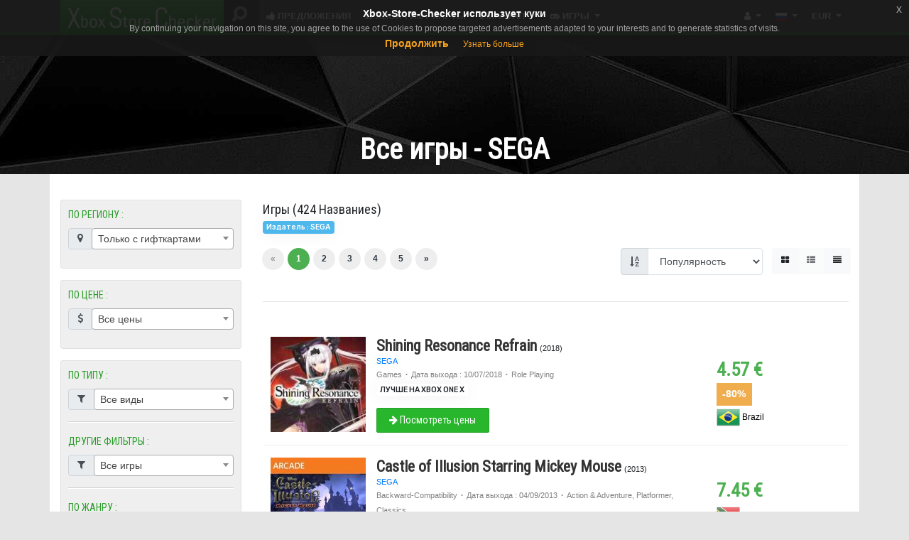

--- FILE ---
content_type: text/html; charset=UTF-8
request_url: https://xbox-store-checker.com/ru/game?filterPub=SEGA
body_size: 18691
content:
<!DOCTYPE html>
<html lang="ru">
    <!--[if lt IE 7]>      <html class="no-js lt-ie9 lt-ie8 lt-ie7"> <![endif]-->
    <!--[if IE 7]>         <html class="no-js lt-ie9 lt-ie8"> <![endif]-->
    <!--[if IE 8]>         <html class="no-js lt-ie9"> <![endif]-->
    <!--[if gt IE 8]><!--> <html class="no-js"> <!--<![endif]-->
        <head itemscope itemtype="http://schema.org/WebSite">
            <!-- Google Tag Manager -->
            <script>(function(w,d,s,l,i){w[l]=w[l]||[];w[l].push({'gtm.start':
            new Date().getTime(),event:'gtm.js'});var f=d.getElementsByTagName(s)[0],
            j=d.createElement(s),dl=l!='dataLayer'?'&l='+l:'';j.async=true;j.src=
            'https://www.googletagmanager.com/gtm.js?id='+i+dl;f.parentNode.insertBefore(j,f);
            })(window,document,'script','dataLayer','GTM-KM964B7');</script>
            <!-- End Google Tag Manager -->

            <meta charset="utf-8">
<meta name="viewport" content="width=device-width, initial-scale=1.0">
<meta http-equiv="X-UA-Compatible" content="IE=edge,chrome=1">
	<title>Xbox Store Checker - сайт с актуальным списком цен на игры для Xbox One</title>
	<link rel="stylesheet" href="https://fonts.googleapis.com/css?family=Titillium+Web:400,400italic,700">
<meta itemprop="name" content="Xbox Store Checker" />
<link rel="canonical" href="https://xbox-store-checker.com/ru/game?filterPub=SEGA" itemprop="url" />
	<link rel="alternate" href="https://xbox-store-checker.com/en/game?filterPub=SEGA" hreflang="x-default" />
	<link rel="alternate" href="https://xbox-store-checker.com/fr/game?filterPub=SEGA" hreflang="fr" />
	<link rel="alternate" href="https://xbox-store-checker.com/th/game?filterPub=SEGA" hreflang="th" />
	<link rel="alternate" href="https://xbox-store-checker.com/ru/game?filterPub=SEGA" hreflang="ru" />
	<link rel="alternate" href="https://xbox-store-checker.com/pl/game?filterPub=SEGA" hreflang="pl" />
	<link rel="alternate" href="https://xbox-store-checker.com/pt/game?filterPub=SEGA" hreflang="pt" />
	<link rel="alternate" href="https://xbox-store-checker.com/it/game?filterPub=SEGA" hreflang="it" />
	<link rel="alternate" href="https://xbox-store-checker.com/de/game?filterPub=SEGA" hreflang="de" />
	<link rel="alternate" href="https://xbox-store-checker.com/ar/game?filterPub=SEGA" hreflang="ar" />
	<link rel="alternate" href="https://xbox-store-checker.com/tr/game?filterPub=SEGA" hreflang="tr" />
	<link rel="alternate" href="https://xbox-store-checker.com/sk/game?filterPub=SEGA" hreflang="sk" />
	<link rel="alternate" href="https://xbox-store-checker.com/es/game?filterPub=SEGA" hreflang="es" />
	<link rel="alternate" href="https://xbox-store-checker.com/zh/game?filterPub=SEGA" hreflang="zh" />
	<link rel="alternate" href="https://xbox-store-checker.com/en/game?filterPub=SEGA" hreflang="en" />

    <meta name="description" content="Сравнивайте и находите лучшие цены на игры в магазинах регионов: России. Сингапура, Гонк-Конга. Бразилии и других..."/>


<link rel="apple-touch-icon" sizes="180x180" href="/assets/img/apple-touch-icon.png">
<link rel="icon" type="image/png" sizes="32x32" href="/assets/img/favicon-32x32.png">
<link rel="icon" type="image/png" sizes="16x16" href="/assets/img/favicon-16x16.png">
<link rel="manifest" href="/assets/img/site.webmanifest">
<link rel="mask-icon" href="/assets/img/safari-pinned-tab.svg" color="#5bbad5">
<link rel="shortcut icon" href="/assets/img/favicon.ico">
<meta name="msapplication-TileColor" content="#00a300">
<meta name="msapplication-config" content="/assets/img/browserconfig.xml">
<meta name="theme-color" content="#ffffff">


<meta name="verify-admitad" content="15e89533cf" />
<meta name="fo-verify" content="8460242c-6b80-4713-9e81-8eeaf6e2f780">

<script type="text/javascript">
    var baseUri = "https://xbox-store-checker.com/";
    window.myadfilter = false;
    var globalShareGame = '0';
    var globalOnlyGiftcard = '1';
    var screenWidth = window.screen.width;
    var currentLang = 'ru';
    var currentLocale = 'ru_RU';
</script>


<meta property="og:site_name" content="Xbox Store Checker" />
<meta property="fb:app_id" content="1552114881620173" />
<meta property="fb:admins" content="100000455648285" />

	<meta property="og:type" content="website" />

	<meta property="og:url" content="https://xbox-store-checker.com/ru/game?filterPub=SEGA" />

	<meta property="og:title" content="Xbox Store Checker - сайт с актуальным списком цен на игры для Xbox One" />

	<meta property="og:description" content="Сравнивайте и находите лучшие цены на игры в магазинах регионов: России. Сингапура, Гонк-Конга. Бразилии и других..." />


<meta property="og:locale" content="ru_RU" />
			<meta property="og:locale:alternate" content="fr_FR" />
				<meta property="og:locale:alternate" content="de_DE" />
				<meta property="og:locale:alternate" content="es_ES" />
				<meta property="og:locale:alternate" content="pt_PT" />
				<meta property="og:locale:alternate" content="it_IT" />
					<meta property="og:locale:alternate" content="pl_PL" />
				<meta property="og:locale:alternate" content="ar_SA" />
				<meta property="og:locale:alternate" content="tr_TR" />
				<meta property="og:locale:alternate" content="sk_SK" />
				<meta property="og:locale:alternate" content="th_TH" />
				<meta property="og:locale:alternate" content="zh_CN" />
				<meta property="og:locale:alternate" content="en_US" />
	

	<meta property="og:image" content="https://xbox-store-checker.com/assets/img/logo.png" />
	<meta property="og:image:width" content="200" />
	<meta property="og:image:height" content="200" />

<!-- Facebook Pixel Code -->
<script>
!function(f,b,e,v,n,t,s){if(f.fbq)return;n=f.fbq=function(){n.callMethod?
n.callMethod.apply(n,arguments):n.queue.push(arguments)};if(!f._fbq)f._fbq=n;
n.push=n;n.loaded=!0;n.version='2.0';n.queue=[];t=b.createElement(e);t.async=!0;
t.src=v;s=b.getElementsByTagName(e)[0];s.parentNode.insertBefore(t,s)}(window,
document,'script','https://connect.facebook.net/en_US/fbevents.js');
fbq('init', '334712933528667');
fbq('track', 'PageView');
</script>
<noscript><img height="1" width="1" style="display:none"
src="https://www.facebook.com/tr?id=334712933528667&ev=PageView&noscript=1"
/></noscript>
<!-- DO NOT MODIFY -->
<!-- End Facebook Pixel Code -->

<!--[if lt IE 9]>
  <script src="http://html5shim.googlecode.com/svn/trunk/html5.js"></script>
<![endif]-->

<link rel="stylesheet" href="//xbox-store-checker.com/assets/cache/6833ff2ae270bb73a408947497fce1cc.css" />
<link rel="stylesheet" href="//xbox-store-checker.com/assets/cache/285fdfa33adc596f90364760674e15ba.css" />
<script src="//xbox-store-checker.com/assets/cache/6910522012b7720886cdfd3017ed3726.js"></script>

<!-- Adblock Check -->
<!-- OBSOLETE -->
<!-- <script src="/assets/js/ads.js" type="text/javascript"></script> -->
<!--End Adblock Check-->

<script type="text/javascript">
	function downloadJSAtOnload() {
		var element = document.createElement("script");
		element.src = "/assets/js/app/defer.js";
		document.body.appendChild(element);
	}
	if (window.addEventListener)
		window.addEventListener("load", downloadJSAtOnload, false);
	else if (window.attachEvent)
		window.attachEvent("onload", downloadJSAtOnload);
	else
		window.onload = downloadJSAtOnload;
</script>

<!------ RECAPTCHA ------>
<script src='https://www.google.com/recaptcha/api.js'></script>

<!------ WORDPRESS ------>
<meta name='robots' content='max-image-preview:large' />

<!-- This site is optimized with the Yoast SEO plugin v9.6 - https://yoast.com/wordpress/plugins/seo/ -->
<script type='application/ld+json'>{"@context":"https://schema.org","@type":"Person","url":"https://xbox-store-checker.com/ru/blog/","sameAs":["https://www.facebook.com/xboxstorechecker","https://twitter.com/XSC_Web"],"@id":"#person","name":"Syntaxlb"}</script>
<!-- / Yoast SEO plugin. -->

<link rel='dns-prefetch' href='//s.w.org' />
<link rel="alternate" type="application/rss+xml" title="Xbox Store Checker &raquo; Feed" href="https://xbox-store-checker.com/ru/blog/feed/" />
<link rel="alternate" type="application/rss+xml" title="Xbox Store Checker &raquo; Comments Feed" href="https://xbox-store-checker.com/ru/blog/comments/feed/" />
<script type="text/javascript">
window._wpemojiSettings = {"baseUrl":"https:\/\/s.w.org\/images\/core\/emoji\/13.1.0\/72x72\/","ext":".png","svgUrl":"https:\/\/s.w.org\/images\/core\/emoji\/13.1.0\/svg\/","svgExt":".svg","source":{"concatemoji":"https:\/\/xbox-store-checker.com\/wordpress\/wp-includes\/js\/wp-emoji-release.min.js?ver=5.9.1"}};
/*! This file is auto-generated */
!function(e,a,t){var n,r,o,i=a.createElement("canvas"),p=i.getContext&&i.getContext("2d");function s(e,t){var a=String.fromCharCode;p.clearRect(0,0,i.width,i.height),p.fillText(a.apply(this,e),0,0);e=i.toDataURL();return p.clearRect(0,0,i.width,i.height),p.fillText(a.apply(this,t),0,0),e===i.toDataURL()}function c(e){var t=a.createElement("script");t.src=e,t.defer=t.type="text/javascript",a.getElementsByTagName("head")[0].appendChild(t)}for(o=Array("flag","emoji"),t.supports={everything:!0,everythingExceptFlag:!0},r=0;r<o.length;r++)t.supports[o[r]]=function(e){if(!p||!p.fillText)return!1;switch(p.textBaseline="top",p.font="600 32px Arial",e){case"flag":return s([127987,65039,8205,9895,65039],[127987,65039,8203,9895,65039])?!1:!s([55356,56826,55356,56819],[55356,56826,8203,55356,56819])&&!s([55356,57332,56128,56423,56128,56418,56128,56421,56128,56430,56128,56423,56128,56447],[55356,57332,8203,56128,56423,8203,56128,56418,8203,56128,56421,8203,56128,56430,8203,56128,56423,8203,56128,56447]);case"emoji":return!s([10084,65039,8205,55357,56613],[10084,65039,8203,55357,56613])}return!1}(o[r]),t.supports.everything=t.supports.everything&&t.supports[o[r]],"flag"!==o[r]&&(t.supports.everythingExceptFlag=t.supports.everythingExceptFlag&&t.supports[o[r]]);t.supports.everythingExceptFlag=t.supports.everythingExceptFlag&&!t.supports.flag,t.DOMReady=!1,t.readyCallback=function(){t.DOMReady=!0},t.supports.everything||(n=function(){t.readyCallback()},a.addEventListener?(a.addEventListener("DOMContentLoaded",n,!1),e.addEventListener("load",n,!1)):(e.attachEvent("onload",n),a.attachEvent("onreadystatechange",function(){"complete"===a.readyState&&t.readyCallback()})),(n=t.source||{}).concatemoji?c(n.concatemoji):n.wpemoji&&n.twemoji&&(c(n.twemoji),c(n.wpemoji)))}(window,document,window._wpemojiSettings);
</script>
<style type="text/css">
img.wp-smiley,
img.emoji {
	display: inline !important;
	border: none !important;
	box-shadow: none !important;
	height: 1em !important;
	width: 1em !important;
	margin: 0 0.07em !important;
	vertical-align: -0.1em !important;
	background: none !important;
	padding: 0 !important;
}
</style>
	<style id='global-styles-inline-css' type='text/css'>
body{--wp--preset--color--black: #000000;--wp--preset--color--cyan-bluish-gray: #abb8c3;--wp--preset--color--white: #ffffff;--wp--preset--color--pale-pink: #f78da7;--wp--preset--color--vivid-red: #cf2e2e;--wp--preset--color--luminous-vivid-orange: #ff6900;--wp--preset--color--luminous-vivid-amber: #fcb900;--wp--preset--color--light-green-cyan: #7bdcb5;--wp--preset--color--vivid-green-cyan: #00d084;--wp--preset--color--pale-cyan-blue: #8ed1fc;--wp--preset--color--vivid-cyan-blue: #0693e3;--wp--preset--color--vivid-purple: #9b51e0;--wp--preset--gradient--vivid-cyan-blue-to-vivid-purple: linear-gradient(135deg,rgba(6,147,227,1) 0%,rgb(155,81,224) 100%);--wp--preset--gradient--light-green-cyan-to-vivid-green-cyan: linear-gradient(135deg,rgb(122,220,180) 0%,rgb(0,208,130) 100%);--wp--preset--gradient--luminous-vivid-amber-to-luminous-vivid-orange: linear-gradient(135deg,rgba(252,185,0,1) 0%,rgba(255,105,0,1) 100%);--wp--preset--gradient--luminous-vivid-orange-to-vivid-red: linear-gradient(135deg,rgba(255,105,0,1) 0%,rgb(207,46,46) 100%);--wp--preset--gradient--very-light-gray-to-cyan-bluish-gray: linear-gradient(135deg,rgb(238,238,238) 0%,rgb(169,184,195) 100%);--wp--preset--gradient--cool-to-warm-spectrum: linear-gradient(135deg,rgb(74,234,220) 0%,rgb(151,120,209) 20%,rgb(207,42,186) 40%,rgb(238,44,130) 60%,rgb(251,105,98) 80%,rgb(254,248,76) 100%);--wp--preset--gradient--blush-light-purple: linear-gradient(135deg,rgb(255,206,236) 0%,rgb(152,150,240) 100%);--wp--preset--gradient--blush-bordeaux: linear-gradient(135deg,rgb(254,205,165) 0%,rgb(254,45,45) 50%,rgb(107,0,62) 100%);--wp--preset--gradient--luminous-dusk: linear-gradient(135deg,rgb(255,203,112) 0%,rgb(199,81,192) 50%,rgb(65,88,208) 100%);--wp--preset--gradient--pale-ocean: linear-gradient(135deg,rgb(255,245,203) 0%,rgb(182,227,212) 50%,rgb(51,167,181) 100%);--wp--preset--gradient--electric-grass: linear-gradient(135deg,rgb(202,248,128) 0%,rgb(113,206,126) 100%);--wp--preset--gradient--midnight: linear-gradient(135deg,rgb(2,3,129) 0%,rgb(40,116,252) 100%);--wp--preset--duotone--dark-grayscale: url('#wp-duotone-dark-grayscale');--wp--preset--duotone--grayscale: url('#wp-duotone-grayscale');--wp--preset--duotone--purple-yellow: url('#wp-duotone-purple-yellow');--wp--preset--duotone--blue-red: url('#wp-duotone-blue-red');--wp--preset--duotone--midnight: url('#wp-duotone-midnight');--wp--preset--duotone--magenta-yellow: url('#wp-duotone-magenta-yellow');--wp--preset--duotone--purple-green: url('#wp-duotone-purple-green');--wp--preset--duotone--blue-orange: url('#wp-duotone-blue-orange');--wp--preset--font-size--small: 13px;--wp--preset--font-size--medium: 20px;--wp--preset--font-size--large: 36px;--wp--preset--font-size--x-large: 42px;}.has-black-color{color: var(--wp--preset--color--black) !important;}.has-cyan-bluish-gray-color{color: var(--wp--preset--color--cyan-bluish-gray) !important;}.has-white-color{color: var(--wp--preset--color--white) !important;}.has-pale-pink-color{color: var(--wp--preset--color--pale-pink) !important;}.has-vivid-red-color{color: var(--wp--preset--color--vivid-red) !important;}.has-luminous-vivid-orange-color{color: var(--wp--preset--color--luminous-vivid-orange) !important;}.has-luminous-vivid-amber-color{color: var(--wp--preset--color--luminous-vivid-amber) !important;}.has-light-green-cyan-color{color: var(--wp--preset--color--light-green-cyan) !important;}.has-vivid-green-cyan-color{color: var(--wp--preset--color--vivid-green-cyan) !important;}.has-pale-cyan-blue-color{color: var(--wp--preset--color--pale-cyan-blue) !important;}.has-vivid-cyan-blue-color{color: var(--wp--preset--color--vivid-cyan-blue) !important;}.has-vivid-purple-color{color: var(--wp--preset--color--vivid-purple) !important;}.has-black-background-color{background-color: var(--wp--preset--color--black) !important;}.has-cyan-bluish-gray-background-color{background-color: var(--wp--preset--color--cyan-bluish-gray) !important;}.has-white-background-color{background-color: var(--wp--preset--color--white) !important;}.has-pale-pink-background-color{background-color: var(--wp--preset--color--pale-pink) !important;}.has-vivid-red-background-color{background-color: var(--wp--preset--color--vivid-red) !important;}.has-luminous-vivid-orange-background-color{background-color: var(--wp--preset--color--luminous-vivid-orange) !important;}.has-luminous-vivid-amber-background-color{background-color: var(--wp--preset--color--luminous-vivid-amber) !important;}.has-light-green-cyan-background-color{background-color: var(--wp--preset--color--light-green-cyan) !important;}.has-vivid-green-cyan-background-color{background-color: var(--wp--preset--color--vivid-green-cyan) !important;}.has-pale-cyan-blue-background-color{background-color: var(--wp--preset--color--pale-cyan-blue) !important;}.has-vivid-cyan-blue-background-color{background-color: var(--wp--preset--color--vivid-cyan-blue) !important;}.has-vivid-purple-background-color{background-color: var(--wp--preset--color--vivid-purple) !important;}.has-black-border-color{border-color: var(--wp--preset--color--black) !important;}.has-cyan-bluish-gray-border-color{border-color: var(--wp--preset--color--cyan-bluish-gray) !important;}.has-white-border-color{border-color: var(--wp--preset--color--white) !important;}.has-pale-pink-border-color{border-color: var(--wp--preset--color--pale-pink) !important;}.has-vivid-red-border-color{border-color: var(--wp--preset--color--vivid-red) !important;}.has-luminous-vivid-orange-border-color{border-color: var(--wp--preset--color--luminous-vivid-orange) !important;}.has-luminous-vivid-amber-border-color{border-color: var(--wp--preset--color--luminous-vivid-amber) !important;}.has-light-green-cyan-border-color{border-color: var(--wp--preset--color--light-green-cyan) !important;}.has-vivid-green-cyan-border-color{border-color: var(--wp--preset--color--vivid-green-cyan) !important;}.has-pale-cyan-blue-border-color{border-color: var(--wp--preset--color--pale-cyan-blue) !important;}.has-vivid-cyan-blue-border-color{border-color: var(--wp--preset--color--vivid-cyan-blue) !important;}.has-vivid-purple-border-color{border-color: var(--wp--preset--color--vivid-purple) !important;}.has-vivid-cyan-blue-to-vivid-purple-gradient-background{background: var(--wp--preset--gradient--vivid-cyan-blue-to-vivid-purple) !important;}.has-light-green-cyan-to-vivid-green-cyan-gradient-background{background: var(--wp--preset--gradient--light-green-cyan-to-vivid-green-cyan) !important;}.has-luminous-vivid-amber-to-luminous-vivid-orange-gradient-background{background: var(--wp--preset--gradient--luminous-vivid-amber-to-luminous-vivid-orange) !important;}.has-luminous-vivid-orange-to-vivid-red-gradient-background{background: var(--wp--preset--gradient--luminous-vivid-orange-to-vivid-red) !important;}.has-very-light-gray-to-cyan-bluish-gray-gradient-background{background: var(--wp--preset--gradient--very-light-gray-to-cyan-bluish-gray) !important;}.has-cool-to-warm-spectrum-gradient-background{background: var(--wp--preset--gradient--cool-to-warm-spectrum) !important;}.has-blush-light-purple-gradient-background{background: var(--wp--preset--gradient--blush-light-purple) !important;}.has-blush-bordeaux-gradient-background{background: var(--wp--preset--gradient--blush-bordeaux) !important;}.has-luminous-dusk-gradient-background{background: var(--wp--preset--gradient--luminous-dusk) !important;}.has-pale-ocean-gradient-background{background: var(--wp--preset--gradient--pale-ocean) !important;}.has-electric-grass-gradient-background{background: var(--wp--preset--gradient--electric-grass) !important;}.has-midnight-gradient-background{background: var(--wp--preset--gradient--midnight) !important;}.has-small-font-size{font-size: var(--wp--preset--font-size--small) !important;}.has-medium-font-size{font-size: var(--wp--preset--font-size--medium) !important;}.has-large-font-size{font-size: var(--wp--preset--font-size--large) !important;}.has-x-large-font-size{font-size: var(--wp--preset--font-size--x-large) !important;}
</style>
<link rel='stylesheet' id='fancybox-css'  href='https://xbox-store-checker.com/wordpress/wp-content/plugins/easy-fancybox/fancybox/jquery.fancybox-1.3.8.min.css?ver=1.6' type='text/css' media='screen' />
<link rel="https://api.w.org/" href="https://xbox-store-checker.com/ru/blog/wp-json/" /><link rel="EditURI" type="application/rsd+xml" title="RSD" href="https://xbox-store-checker.com/wordpress/xmlrpc.php?rsd" />
<link rel="wlwmanifest" type="application/wlwmanifest+xml" href="https://xbox-store-checker.com/wordpress/wp-includes/wlwmanifest.xml" /> 

<!-- Easy FancyBox 1.6 using FancyBox 1.3.8 - RavanH (http://status301.net/wordpress-plugins/easy-fancybox/) -->
<script type="text/javascript">
/* <![CDATA[ */
var fb_timeout = null;
var fb_opts = { 'overlayShow' : true, 'hideOnOverlayClick' : true, 'showCloseButton' : true, 'margin' : 20, 'centerOnScroll' : true, 'enableEscapeButton' : true, 'autoScale' : true };
var easy_fancybox_handler = function(){
	/* IMG */
	var fb_IMG_select = 'a[href*=".jpg"]:not(.nolightbox,li.nolightbox>a), area[href*=".jpg"]:not(.nolightbox), a[href*=".jpeg"]:not(.nolightbox,li.nolightbox>a), area[href*=".jpeg"]:not(.nolightbox), a[href*=".png"]:not(.nolightbox,li.nolightbox>a), area[href*=".png"]:not(.nolightbox), a[href*=".webp"]:not(.nolightbox,li.nolightbox>a), area[href*=".webp"]:not(.nolightbox)';
	jQuery(fb_IMG_select).addClass('fancybox image');
	var fb_IMG_sections = jQuery('div.gallery ');
	fb_IMG_sections.each(function() { jQuery(this).find(fb_IMG_select).attr('rel', 'gallery-' + fb_IMG_sections.index(this)); });
	jQuery('a.fancybox, area.fancybox, li.fancybox a').fancybox( jQuery.extend({}, fb_opts, { 'transitionIn' : 'elastic', 'easingIn' : 'easeOutBack', 'transitionOut' : 'elastic', 'easingOut' : 'easeInBack', 'opacity' : false, 'hideOnContentClick' : false, 'titleShow' : true, 'titlePosition' : 'over', 'titleFromAlt' : true, 'showNavArrows' : true, 'enableKeyboardNav' : true, 'cyclic' : false }) );
}
var easy_fancybox_auto = function(){
	/* Auto-click */
	setTimeout(function(){jQuery('#fancybox-auto').trigger('click')},1000);
}
/* ]]> */
</script>
<!------ /WORDPRESS ------>

<!------ SMART SLIDER CSS ------>
<!------ /SMART SLIDER CSS ------>
            <script async src="//pagead2.googlesyndication.com/pagead/js/adsbygoogle.js"></script>
            <script>
              (adsbygoogle = window.adsbygoogle || []).push({
                google_ad_client: "ca-pub-5493803261456350",
                enable_page_level_ads: true
              });
            </script>

        </head>

        <body class="  single-author language-ru">
            <div id="adblock_container"></div>
            <!-- Google Tag Manager (noscript) -->
            <noscript><iframe src="https://www.googletagmanager.com/ns.html?id=GTM-KM964B7"
            height="0" width="0" style="display:none;visibility:hidden"></iframe></noscript>
            <!-- End Google Tag Manager (noscript) -->

            <div class="navbar navbar-xsc fixed-top d-md-none">
	<div class="container">
		<!-- MENU MOBILE SM XS -->
		<div class="navbar-header" itemscope itemtype="http://schema.org/WebSite">
			<meta itemprop="url" content="https://xbox-store-checker.com/" />
			<a class="navbar-brand pull-left d-md-none" href="/ru/">
				<div>XSC</div>
			</a>
			<form action="https://xbox-store-checker.com/ru/game/search" id="search-game-form-mobile" class="mobile-navbar-search d-md-none" role="search" method="GET" itemprop="potentialAction" itemscope="itemscope" itemtype="http://schema.org/SearchAction" accept-charset="utf-8">				<div class="form-group">
					<meta itemprop="target" content="https://xbox-store-checker.com/ru/game/search?search={search}" />
					<input itemprop="query-input" type="text" class="form-control typeahead navbar-search" id="search-game-mobile" name="search" placeholder="Найти игру, DLC" />
				</div>
			</form>
			<a href="javascript:;" class="navbar-toggle mobile-navbar-toggle">
			   <span class="sr-only">Toggle navigation</span>
				<span class="icon-bar"></span>
				<span class="icon-bar"></span>
				<span class="icon-bar"></span>
			</a>
		</div>


	</div>
</div>


<div class="navbar navbar-xsc fixed-top d-none d-md-block">
	<div class="container">
		<div class="navbar-collapse collapse" id="navbar-collapse-main">
			<!-- MENU DESKTOP -->
			<ul class="nav navbar-nav navbar-expand d-none d-md-flex">
				<!-- LOGO -->
				<li class="dropdown dropdown-hover d-none d-lg-inline">
					<a class="navbar-brand navbar-brand-lg" href="/ru/">
						<div><img src="/assets/img/logov3_2.png" alt="Xbox Store Checker" width="214" height="39"/></div>
					</a>
					<ul class="dropdown-menu">
						<li>
                    		<a href="https://twitter.com/XSC_Web?ref_src=twsrc%5Etfw" class="twitter-follow-button" data-show-count="false">Follow @XSC_Web</a><script async src="https://platform.twitter.com/widgets.js" charset="utf-8"></script>
						</li>
						<!-- <li>
							&nbsp;&nbsp;<div class="fb-like"
								data-href="https://www.facebook.com/XboxStoreCheckerCom/"
								data-layout="button_count"
								data-action="like"
								data-show-faces="false">
							</div> -->

						</li>
					</ul>
				</li>
				<li class="d-lg-none navbar-brand-md">
					<a class="navbar-brand pull-left" href="/ru/">
						<div>XSC</div>
					</a>
				</li>

				<!-- SEARCH BAR -->
				<li itemscope itemtype="http://schema.org/WebSite">
					<meta itemprop="url" content="https://xbox-store-checker.com/" />
					<form action="https://xbox-store-checker.com/ru/game/search" id="search-game-form" class="navbar-form navbar-right app-search" role="search" method="GET" itemprop="potentialAction" itemscope="itemscope" itemtype="http://schema.org/SearchAction" accept-charset="utf-8">						<div class="form-group">
							<meta itemprop="target" content="https://xbox-store-checker.com/ru/game/search?search={search}" />
							<input itemprop="query-input" type="text" class="form-control typeahead navbar-search" id="search-game" name="search" data-placeholder="Найти игру, DLC" />
						</div>
					</form>				</li>
				<!-- MENU -->
				<li class="with-fade only-text search-hide"><a href="https://xbox-store-checker.com/ru/deals-with-gold"><i class="fa fa-thumbs-up"></i> Предложения</a></li>
				<li class="with-fade only-text search-hide"><a href="https://xbox-store-checker.com/ru/xbox-live-cards"><i class="fa fa-gift"></i> Xbox гифт карты</a></li>
				<li class="dropdown dropdown-hover with-fade only-text search-hide">
						<a class="dropdown-toggle disabled d-none d-lg-inline" href="#">
							<i class="fa fa-info"></i> Мануал						</a>
						<ul class="dropdown-menu hidden-xs">
							<li><a href="https://xbox-store-checker.com/ru/\blog">блог</a></li>
							<li><a href="https://xbox-store-checker.com/ru/how-buy">Как покупать?</a></li>
							<li><a href="https://xbox-store-checker.com/ru/share-game-xbox-one">Расшарить игру</a></li>
							<li><a href="https://xbox-store-checker.com/ru/faq/">Вопросы-Ответы</a></li>
						</ul>
				</li>
				<li class="dropdown dropdown-hover with-fade only-text search-hide">
					<a class="dropdown-toggle disabled d-none d-lg-inline" href="#">
						<i class="fa fa-gamepad"></i> Игры					</a>
					<ul class="dropdown-menu hidden-xs">
						<li><a href="https://xbox-store-checker.com/ru/price-changes"><i class="fa fa-line-chart"></i> Изменение цен</a></li>
						<li class="divider"></li>
						<li><a href="https://xbox-store-checker.com/ru/game?filterPrice=0&filterType=Games">Есплатные</a></li>
						<li class="divider"></li>
						<li><a href="#"><i class="fa fa-eur"></i> Цена</a></li>
						<li><a href="https://xbox-store-checker.com/ru/game?filterPrice=5&filterType=Games">&nbsp;&nbsp;&nbsp;&nbsp;До 5 €</a></li>
						<li><a href="https://xbox-store-checker.com/ru/game?filterPrice=10&filterType=Games">&nbsp;&nbsp;&nbsp;&nbsp;До 10 €</a></li>
						<li><a href="https://xbox-store-checker.com/ru/game?filterPrice=15&filterType=Games">&nbsp;&nbsp;&nbsp;&nbsp;До 15 €</a></li>
						<li><a href="https://xbox-store-checker.com/ru/game?filterPrice=20&filterType=Games">&nbsp;&nbsp;&nbsp;&nbsp;До 20 €</a></li>
						<li><a href="https://xbox-store-checker.com/ru/game?filterPrice=30&filterType=Games">&nbsp;&nbsp;&nbsp;&nbsp;До 30 €</a></li>
						<li class="divider"></li>
						<li><a href="https://xbox-store-checker.com/ru/game?filterOther=eaVault">EA access</a></li>
						<li><a href="https://xbox-store-checker.com/ru/game?filterOther=xboxGamePass">Xbox Game Pass</a></li>
						<li><a href="https://xbox-store-checker.com/ru/game?filterType=Backward-Compatibility">С обратной совместимостью</a></li>
						<li><a href="https://xbox-store-checker.com/ru/game?filterOther=preorder&sort=dateAsc">Предзаказы</a></li>
						<li class="divider"></li>
						<li><a href="https://xbox-store-checker.com/ru/games-of-the-day">Игры дня</a></li>
						<li><a href="https://xbox-store-checker.com/ru/games-of-the-month">Игры месяца</a></li>
					</ul>
				</li>
				<!-- <li class="with-fade only-text search-not-hide"><a href="https://xbox-store-checker.com/ru/blog"><i class="fa fa-file-text"></i> Blog</a></li> -->
			   <!-- <li class="dropdown dropdown-hover with-fade only-text search-hide d-block d-md-none d-lg-block">
					<a class="dropdown-toggle disabled" href="#">
						Menu <i class="fa fa-caret-down"></i>
					</a>
					<ul class="dropdown-menu hidden-xs">
					</ul>
				</li>
				-->
			</ul>

			<!-- SEARCH BAR MOBILE -->
			<form class="navbar-form navbar-right app-search app-search-sm d-sm-none" role="search">
				<div class="form-group">
					<input type="text" class="form-control navbar-search navbar-search-sm ui-autocomplete-input" data-search-type="player" autocomplete="off"><span role="status" aria-live="polite" class="ui-helper-hidden-accessible"></span>
				</div>
			</form>

			<!-- MENU DROITE -->
			<ul class="nav navbar-nav navbar-expand navbar-right navbar-personal">
		        
					<li class="dropdown dropdown-hover with-fade only-text search-hide">
						<a class="dropdown-toggle disabled" href="#">
							<i class="fa fa-user"></i>
						</a>

						<ul class="dropdown-menu site-user hidden-xs">
							<li><a href="https://xbox-store-checker.com/ru/user/login"><i class="fa fa-sign-in"></i> Login</a></li>
							<li class="divider"></li>
							<li class="no-hover"><a href="#">Режим расшаривания : <input type="checkbox" class="js-switch button-share-game"  /></a></li>
							<li class="no-hover"><a href="#"><i class="fa fa-eye"></i> Все регионы : <input type="checkbox" class="js-switch button-giftcard-allowed"  /></a></li>
						</ul>
					</li>
	        	
				<li class="dropdown dropdown-hover with-fade only-text">
					<a class="dropdown-toggle disabled" href="#">
												<img src="/assets/img/russia.png" alt="Russia" class="change-language-icon" />
					</a>
					<ul class="dropdown-menu site-select-country-container hidden-xs">
						<li>
            <a href="https://xbox-store-checker.com/en/game?filterPub=SEGA&changeLang=en" rel="nofollow"><img src="/assets/img/english.png" alt="English" class="change-language-icon" /> EN</a>
            </li><li>
            <a href="https://xbox-store-checker.com/fr/game?filterPub=SEGA&changeLang=fr" rel="nofollow"><img src="/assets/img/french.png" alt="French" class="change-language-icon" /> FR</a>
            </li><li>
            <a href="https://xbox-store-checker.com/de/game?filterPub=SEGA&changeLang=de" rel="nofollow"><img src="/assets/img/german.png" alt="German" class="change-language-icon" /> DE</a>
            </li><li>
            <a href="https://xbox-store-checker.com/es/game?filterPub=SEGA&changeLang=es" rel="nofollow"><img src="/assets/img/spanish.png" alt="Spanish" class="change-language-icon" /> ES</a>
            </li><li>
            <a href="https://xbox-store-checker.com/pt/game?filterPub=SEGA&changeLang=pt" rel="nofollow"><img src="/assets/img/portuguese.png" alt="Portuguese" class="change-language-icon" /> PT</a>
            </li><li>
            <a href="https://xbox-store-checker.com/it/game?filterPub=SEGA&changeLang=it" rel="nofollow"><img src="/assets/img/italian.png" alt="Italian" class="change-language-icon" /> IT</a>
            </li><li>
            <a href="https://xbox-store-checker.com/ru/game?filterPub=SEGA&changeLang=ru" rel="nofollow"><img src="/assets/img/russia.png" alt="Russia" class="change-language-icon" /> RU</a>
            </li><li>
            <a href="https://xbox-store-checker.com/pl/game?filterPub=SEGA&changeLang=pl" rel="nofollow"><img src="/assets/img/poland.png" alt="Poland" class="change-language-icon" /> PL</a>
            </li><li>
            <a href="https://xbox-store-checker.com/ar/game?filterPub=SEGA&changeLang=ar" rel="nofollow"><img src="/assets/img/arabic.png" alt="Arabic" class="change-language-icon" /> AR</a>
            </li><li>
            <a href="https://xbox-store-checker.com/tr/game?filterPub=SEGA&changeLang=tr" rel="nofollow"><img src="/assets/img/turkish.png" alt="Turkish" class="change-language-icon" /> TR</a>
            </li><li>
            <a href="https://xbox-store-checker.com/sk/game?filterPub=SEGA&changeLang=sk" rel="nofollow"><img src="/assets/img/slovak.png" alt="Slovak" class="change-language-icon" /> SK</a>
            </li><li>
            <a href="https://xbox-store-checker.com/th/game?filterPub=SEGA&changeLang=th" rel="nofollow"><img src="/assets/img/thailand.png" alt="Thailand" class="change-language-icon" /> TH</a>
            </li><li>
            <a href="https://xbox-store-checker.com/zh/game?filterPub=SEGA&changeLang=zh" rel="nofollow"><img src="/assets/img/chinese.png" alt="Chinese" class="change-language-icon" /> ZH</a>
            </li>					</ul>
				</li>

				<li class="dropdown dropdown-hover with-fade only-text">
					<a class="dropdown-toggle disabled" href="#">
						EUR					</a>
					<ul class="dropdown-menu  site-select-currency-container  hidden-xs">
						<li>
			<a href="https://xbox-store-checker.com/ru/home/changecurrency?currency=USD" title="USD" rel="nofollow">USD</a>
		</li><li>
			<a href="https://xbox-store-checker.com/ru/home/changecurrency?currency=EUR" title="EUR" rel="nofollow">EUR</a>
		</li><li>
			<a href="https://xbox-store-checker.com/ru/home/changecurrency?currency=ARS" title="ARS" rel="nofollow">ARS</a>
		</li><li>
			<a href="https://xbox-store-checker.com/ru/home/changecurrency?currency=AUD" title="AUD" rel="nofollow">AUD</a>
		</li><li>
			<a href="https://xbox-store-checker.com/ru/home/changecurrency?currency=BRL" title="BRL" rel="nofollow">BRL</a>
		</li><li>
			<a href="https://xbox-store-checker.com/ru/home/changecurrency?currency=CAD" title="CAD" rel="nofollow">CAD</a>
		</li><li>
			<a href="https://xbox-store-checker.com/ru/home/changecurrency?currency=CHF" title="CHF" rel="nofollow">CHF</a>
		</li><li>
			<a href="https://xbox-store-checker.com/ru/home/changecurrency?currency=CNY" title="CNY" rel="nofollow">CNY</a>
		</li><li>
			<a href="https://xbox-store-checker.com/ru/home/changecurrency?currency=COP" title="COP" rel="nofollow">COP</a>
		</li><li>
			<a href="https://xbox-store-checker.com/ru/home/changecurrency?currency=EGP" title="EGP" rel="nofollow">EGP</a>
		</li><li>
			<a href="https://xbox-store-checker.com/ru/home/changecurrency?currency=GBP" title="GBP" rel="nofollow">GBP</a>
		</li><li>
			<a href="https://xbox-store-checker.com/ru/home/changecurrency?currency=HKD" title="HKD" rel="nofollow">HKD</a>
		</li><li>
			<a href="https://xbox-store-checker.com/ru/home/changecurrency?currency=HUF" title="HUF" rel="nofollow">HUF</a>
		</li><li>
			<a href="https://xbox-store-checker.com/ru/home/changecurrency?currency=ILS" title="ILS" rel="nofollow">ILS</a>
		</li><li>
			<a href="https://xbox-store-checker.com/ru/home/changecurrency?currency=JPY" title="JPY" rel="nofollow">JPY</a>
		</li><li>
			<a href="https://xbox-store-checker.com/ru/home/changecurrency?currency=KRW" title="KRW" rel="nofollow">KRW</a>
		</li><li>
			<a href="https://xbox-store-checker.com/ru/home/changecurrency?currency=MXN" title="MXN" rel="nofollow">MXN</a>
		</li><li>
			<a href="https://xbox-store-checker.com/ru/home/changecurrency?currency=PLN" title="PLN" rel="nofollow">PLN</a>
		</li><li>
			<a href="https://xbox-store-checker.com/ru/home/changecurrency?currency=RUB" title="RUB" rel="nofollow">RUB</a>
		</li><li>
			<a href="https://xbox-store-checker.com/ru/home/changecurrency?currency=SAR" title="SAR" rel="nofollow">SAR</a>
		</li><li>
			<a href="https://xbox-store-checker.com/ru/home/changecurrency?currency=SEK" title="SEK" rel="nofollow">SEK</a>
		</li><li>
			<a href="https://xbox-store-checker.com/ru/home/changecurrency?currency=SGD" title="SGD" rel="nofollow">SGD</a>
		</li><li>
			<a href="https://xbox-store-checker.com/ru/home/changecurrency?currency=THB" title="THB" rel="nofollow">THB</a>
		</li><li>
			<a href="https://xbox-store-checker.com/ru/home/changecurrency?currency=TRY" title="TRY" rel="nofollow">TRY</a>
		</li><li>
			<a href="https://xbox-store-checker.com/ru/home/changecurrency?currency=UYU" title="UYU" rel="nofollow">UYU</a>
		</li><li>
			<a href="https://xbox-store-checker.com/ru/home/changecurrency?currency=ZAR" title="ZAR" rel="nofollow">ZAR</a>
		</li>					</ul>
				</li>
			</ul>

		</div> <!-- #navbar-collapse-main -->

	</div> <!-- NAV > CONTAINER -->
</div> <!-- NAV -->


<div id="mobile-navbar" class="container">
	<ul class="nav navbar-nav mobile-nav text-center">
        			<li><a href="https://xbox-store-checker.com/ru/user/login"><i class="fa fa-sign-in"></i> Login</a></li>
    			<li class="divider"></li>
		<li><a href="https://xbox-store-checker.com/ru/"><i class="fa fa-home"></i> Домой</a></li>
		<li><a href="https://xbox-store-checker.com/ru/\blog"><i class="fa fa-comments-o"></i> блог</a></li>
		<li><a href="https://xbox-store-checker.com/ru/deals-with-gold"><i class="fa fa-thumbs-up"></i> Предложения</a></li>
		<li><a href="https://xbox-store-checker.com/ru/price-changes"><i class="fa fa-line-chart"></i> Изменение цен</a></li>
		<li><a href="https://xbox-store-checker.com/ru/game?filterType=Games"><i class="fa fa-gamepad"></i> Все игры</a></li>
		<li class="divider"></li>
		<li><a href="https://xbox-store-checker.com/ru/how-buy">Как покупать?</a></li>
		<li><a href="https://xbox-store-checker.com/ru/xbox-live-cards">Xbox гифт карты</a></li>
		<li><a href="https://xbox-store-checker.com/ru/share-game-xbox-one">Расшарить игру</a></li>
		<li class="divider"></li>
		<li class="inline mobilenav-currency-language">
			<div>
				<span class="title">Валюта</span>
				<div class="row">
					<div class="col-lg-12">
						<div class="mobile-select-menu-container">
			                <select id="mobile-select-currency" class="form-control select-change-currency" name="select-currency" data-url="https://xbox-store-checker.com/ru/home/changecurrency">
								<option value="USD" >USD</option><option value="EUR" selected>EUR</option><option value="ARS" >ARS</option><option value="AUD" >AUD</option><option value="BRL" >BRL</option><option value="CAD" >CAD</option><option value="CHF" >CHF</option><option value="CNY" >CNY</option><option value="COP" >COP</option><option value="EGP" >EGP</option><option value="GBP" >GBP</option><option value="HKD" >HKD</option><option value="HUF" >HUF</option><option value="ILS" >ILS</option><option value="JPY" >JPY</option><option value="KRW" >KRW</option><option value="MXN" >MXN</option><option value="PLN" >PLN</option><option value="RUB" >RUB</option><option value="SAR" >SAR</option><option value="SEK" >SEK</option><option value="SGD" >SGD</option><option value="THB" >THB</option><option value="TRY" >TRY</option><option value="UYU" >UYU</option><option value="ZAR" >ZAR</option>			                </select>
			            </div>
		            </div>
		        </div>
	    	</div>

	    	<div>
				<span class="title">Язык</span>
				<div class="row">
					<div class="col-lg-12">
						<div class="mobile-select-menu-container">
			                <select id="mobile-select-country" class="form-control select-change-country" name="select-country">
								
        <option value="{{langLower}}" data-url="https://xbox-store-checker.com/en/game?filterPub=SEGA&changeLang=en" data-name="english" >EN</option>
        
        <option value="{{langLower}}" data-url="https://xbox-store-checker.com/fr/game?filterPub=SEGA&changeLang=fr" data-name="french" >FR</option>
        
        <option value="{{langLower}}" data-url="https://xbox-store-checker.com/de/game?filterPub=SEGA&changeLang=de" data-name="german" >DE</option>
        
        <option value="{{langLower}}" data-url="https://xbox-store-checker.com/es/game?filterPub=SEGA&changeLang=es" data-name="spanish" >ES</option>
        
        <option value="{{langLower}}" data-url="https://xbox-store-checker.com/pt/game?filterPub=SEGA&changeLang=pt" data-name="portuguese" >PT</option>
        
        <option value="{{langLower}}" data-url="https://xbox-store-checker.com/it/game?filterPub=SEGA&changeLang=it" data-name="italian" >IT</option>
        
        <option value="{{langLower}}" data-url="https://xbox-store-checker.com/ru/game?filterPub=SEGA&changeLang=ru" data-name="russia" selected>RU</option>
        
        <option value="{{langLower}}" data-url="https://xbox-store-checker.com/pl/game?filterPub=SEGA&changeLang=pl" data-name="poland" >PL</option>
        
        <option value="{{langLower}}" data-url="https://xbox-store-checker.com/ar/game?filterPub=SEGA&changeLang=ar" data-name="arabic" >AR</option>
        
        <option value="{{langLower}}" data-url="https://xbox-store-checker.com/tr/game?filterPub=SEGA&changeLang=tr" data-name="turkish" >TR</option>
        
        <option value="{{langLower}}" data-url="https://xbox-store-checker.com/sk/game?filterPub=SEGA&changeLang=sk" data-name="slovak" >SK</option>
        
        <option value="{{langLower}}" data-url="https://xbox-store-checker.com/th/game?filterPub=SEGA&changeLang=th" data-name="thailand" >TH</option>
        
        <option value="{{langLower}}" data-url="https://xbox-store-checker.com/zh/game?filterPub=SEGA&changeLang=zh" data-name="chinese" >ZH</option>
        			                </select>
						</div>
		            </div>
		        </div>
	    	</div>
		</li>
		<li class="divider"></li>
		<li class=""><a href="#">Режим расшаривания : <input type="checkbox" class="js-switch switchery-small button-share-game button-share-game-mobile"  /></a></li>
		<li class=""><a href="#"><i class="fa fa-eye"></i> Все регионы : <input type="checkbox" class="js-switch switchery-small button-giftcard-allowed button-giftcard-allowed-mobile"  /></a>
		</li>
		<li> </li>
		<li> </li>
		<li> </li>
	</ul>
</div>

<div id="page-top"></div>

            <section id="title-bar" style="">
                
                <div class="container text-center">

	                    <div class="row">
	                        <div class="col-lg-12">

                                                                                                        <section id="" class="test" style="margin-bottom: 17px; margin-top: 17px; position: relative;">
                                        <!-- Xbox Top Header -->
                                        <ins class="adsbygoogle ads-ok"
                                        style="display:inline-block;min-width:320px;max-width:970px;width:100%;height:90px"
                                        data-ad-client="ca-pub-5493803261456350"
                                        data-ad-slot="4253357167"  data-full-width-responsive="false"
                                        data-ad-format="horizontal"></ins>
                                    </section>
                                                                    	                        </div>
	                    </div>

					                    <div class="row">
                        <div class="col-lg-12">
                            <section id="title">
                                <h1>Все игры - SEGA</h1>
                            </section>
                        </div>
                    </div>
					
                                    </div>
            </section>

            
            <div id="sticky-anchor"></div>

            <div class="container content ">
		<div class="row">

        <div class="col-lg-12">
            <section id="messages">
                


                
            </section>
        </div>

		<div class="content-sidebar col-lg-3 col-md-12 col-sm-12 col-xs-12">
				            <input type="hidden" id="arg-page" value="1" />
<input type="hidden" id="arg-gamelisttype" value="table" />
<input type="hidden" id="arg-baseurl" value="https://xbox-store-checker.com/ru/game" />

    <input type="hidden" name="filter-search" id="filter-search" value="all" />

    <input type="hidden" name="filter-dev" id="filter-dev" value="all" />

    <input type="hidden" name="filter-pub" id="filter-pub" value="SEGA" />

<a href="#" class="filters-toggle d-block d-lg-none"><i class="fa fa-chevron-right"></i> Показать фильтры</a>
<div class="filters-container">

<div class="filters">
    <div class="row">
        <div class="col-lg-12">
            <div class="form-group">
                <label>ПО РЕГИОНУ :</label>
                <div class="input-group">
                    <div class="input-group-prepend">
                        <i class="fa fa-map-marker input-group-text" aria-hidden="true"></i>
                    </div>
                    <select id="filter-store" class="form-control filter" name="filter-store">
                        <option  value="all">Все регионы</option>
                        <option selected value="giftcard">Только с гифткартами</option>
                                                    <option  value="ar" data-locale="es-AR">Argentina</option>
                                                    <option  value="au" data-locale="en-AU">Australia</option>
                                                    <option  value="br" data-locale="pt-BR">Brazil</option>
                                                    <option  value="ca" data-locale="fr-CA">Canada</option>
                                                    <option  value="cl" data-locale="es-CL">Chile</option>
                                                    <option  value="cn" data-locale="zh-cn">China</option>
                                                    <option  value="co" data-locale="es-CO">Colombia</option>
                                                    <option  value="cz" data-locale="cs-CZ">Czech Republic</option>
                                                    <option  value="dk" data-locale="da-DK">Denmark</option>
                                                    <option  value="eg" data-locale="ar-eg">Egypt</option>
                                                    <option  value="gb" data-locale="en-GB">England</option>
                                                    <option  value="fr" data-locale="fr-FR">France</option>
                                                    <option  value="de" data-locale="de-DE">Germany</option>
                                                    <option  value="hk" data-locale="en-HK">Hong-Kong</option>
                                                    <option  value="hu" data-locale="hu-HU">Hungary</option>
                                                    <option  value="in" data-locale="en-IN">India</option>
                                                    <option  value="il" data-locale="he-IL">Israel</option>
                                                    <option  value="it" data-locale="it-IT">Italy</option>
                                                    <option  value="jp" data-locale="ja-JP">Japan</option>
                                                    <option  value="mx" data-locale="es-MX">Mexico</option>
                                                    <option  value="mtcgame" data-locale="mtcgame">MTCGame</option>
                                                    <option  value="nz" data-locale="en-NZ">New Zealand</option>
                                                    <option  value="no" data-locale="nb-NO">Norway</option>
                                                    <option  value="pl" data-locale="pl-PL">Poland</option>
                                                    <option  value="pt" data-locale="pt-PT">Portugal</option>
                                                    <option  value="ru" data-locale="RU-ru">Russia</option>
                                                    <option  value="sa" data-locale="en-SA">Saudi Arabia</option>
                                                    <option  value="sg" data-locale="en-SG">Singapore</option>
                                                    <option  value="za" data-locale="en-ZA">South Africa</option>
                                                    <option  value="kr" data-locale="ko-kr">South Korea</option>
                                                    <option  value="es" data-locale="es-ES">Spain</option>
                                                    <option  value="se" data-locale="sv-SE">Swenden</option>
                                                    <option  value="ch" data-locale="en-CH">Switzerland</option>
                                                    <option  value="tw" data-locale="zh-TW">Taiwan</option>
                                                    <option  value="th" data-locale="th-th">Thailand</option>
                                                    <option  value="tr" data-locale="tr-TR">Turkey</option>
                                                    <option  value="us" data-locale="en-US">USA</option>
                                            </select>
                </div>
            </div>
        </div>
    </div>
</div>

<div class="filters">
        <div class="row">
        <div class="col-lg-12">
            <div class="form-group">
                <label>ПО ЦЕНЕ :</label>
                <div class="input-group">
                    <div class="input-group-prepend">
                        <i class="fa fa-usd input-group-text" aria-hidden="true"></i>
                    </div>
                    <select id="filter-price" class="form-control filter" name="filter-price">
                        <option  value="all">Все цены</option>
                        <option  value="range">Персонализировать</option>
                        <option  value="0">Бесплатно</option>
                        <option  value="5">До 5 €</option>
                        <option  value="10">До 10 €</option>
                        <option  value="15">До 15 €</option>
                        <option  value="20">До 20 €</option>
                        <option  value="30">До 30 €</option>
                    </select>
                </div>

				<div class="filter-price-range" style="display: none;" >
					<div class="row">
						<div class="col-lg-12">
						  <div class="form-group">
						    <div class="input-group">
						      <div class="input-group-prepend"><span class="input-group-text">MIN</span></div>
						      <input type="number" class="form-control" id="filter-price-min" placeholder="" value="0">
						      <div class="input-group-append"><span class="input-group-text">EUR</span></div>
						    </div>
						  </div>
						</div>
					</div>
					<div class="row">
						<div class="col-lg-12">
						  <div class="form-group">
						    <div class="input-group">
						      <div class="input-group-prepend"><span class="input-group-text">MAX</span></div>
						      <input type="number" class="form-control" id="filter-price-max" placeholder="" value="">
						      <div class="input-group-append"><span class="input-group-text">EUR</span></div>
						    </div>
						  </div>
						</div>
					</div>
				</div>
            </div>
        </div>
    </div>
    </div>

<div class="filters">

        <div class="row">
        <div class="col-lg-12">
            <div class="form-group">
                <label>ПО ТИПУ :</label>
                <div class="input-group">
                    <div class="input-group-prepend">
                        <i class="fa fa-filter input-group-text" aria-hidden="true"></i>
                    </div>
                    <select id="filter-type" class="form-control filter" name="filter-type">
                        <option selected  value="all">Все виды</option>
                        <option  value="Games">Игры</option>
                        <option  value="AddOns">Аддоны</option>
                        <option  value="Backward-Compatibility">Обратная совместимость</option>
                    </select>
                </div>
            </div>

            <hr>
        </div>
    </div>
    


        <div class="row">
        <div class="col-lg-12">
            <div class="form-group">
                <label>ДРУГИЕ ФИЛЬТРЫ :</label>
                <div class="input-group">
                    <div class="input-group-prepend">
                        <i class="fa fa-filter input-group-text" aria-hidden="true"></i>
                    </div>
                    <select id="filter-other" class="form-control filter" name="filter-other">
                        <option selected value="all">Все игры</option>
                        <option  value="xboxGamePass">Игры Xbox Game Pass</option>
                        <option  value="eaVault">Игры EA Access</option>
                        <option  value="trial">Игры с демоверсиями</option>
                        <option  value="preorder">Предзаказы</option>
                        <option  value="deal">Скидки</option>
                        <option  value="GWG">Игры со статусом Gold</option>
                    </select>
                </div>
            </div>
        <hr>
        </div>
    </div>
    
        <div class="row">
        <div class="col-lg-12">
            <div class="form-group">
                <label>ПО ЖАНРУ :</label>
                <div class="input-group">
                    <div class="input-group-prepend">
                        <i class="fa fa-film input-group-text" aria-hidden="true"></i>
                    </div>
                    <select id="filter-genre" class="form-control filter" name="filter-genre">
                        <option selected value="all">Все категории</option>
                                                    <option  value="1">Jeux de tir</option>
                                                    <option  value="2">Combat</option>
                                                    <option  value="3">Action et Aventure</option>
                                                    <option  value="4">Jeux de rôle</option>
                                                    <option  value="5">Musique</option>
                                                    <option  value="6">Sports</option>
                                                    <option  value="7">Stratégie et simulation</option>
                                                    <option  value="8">Autre</option>
                                                    <option  value="9">Course</option>
                                                    <option  value="10"></option>
                                                    <option  value="11">Famille</option>
                                                    <option  value="12">Plateformes</option>
                                                    <option  value="13">Classiques</option>
                                                    <option  value="14">Puzzle et quiz</option>
                                                    <option  value="15">Champs de bataille multijoueur en ligne</option>
                                                    <option  value="16">Action & Adventure</option>
                                                    <option  value="17">Shooter</option>
                                                    <option  value="18">Fighting</option>
                                                    <option  value="19">Role Playing</option>
                                                    <option  value="20">Music</option>
                                                    <option  value="21">Sports & Recreation</option>
                                                    <option  value="22">Strategy & Simulation</option>
                                                    <option  value="23">Other</option>
                                                    <option  value="24">Racing & Flying</option>
                                                    <option  value="25">Family</option>
                                                    <option  value="26">Platformer</option>
                                                    <option  value="27">Classics</option>
                                                    <option  value="28">Puzzle & Trivia</option>
                                                    <option  value="29">アクション & アドベンチャー</option>
                                                    <option  value="30">Carte et plateaux</option>
                                                    <option  value="31">Social</option>
                                                    <option  value="32">Card & Board</option>
                                                    <option  value="33">RPG</option>
                                                    <option  value="34">レース & フライト</option>
                                                    <option  value="35">ファミリー</option>
                                                    <option  value="36">格闘</option>
                                                    <option  value="37">シューティング</option>
                                                    <option  value="38">Aperçu</option>
                                                    <option  value="39">Экшн и приключения</option>
                                                    <option  value="40">Ludo-éducatif</option>
                                                    <option  value="41">スポーツ & レクリエーション</option>
                                                    <option  value="42">Avatar</option>
                                                    <option  value="43">キャラクター アクション</option>
                                                    <option  value="44">パズル & 雑学クイズ</option>
                                                    <option  value="45">Multi-player Online Battle Arena</option>
                                                    <option  value="46">Шутер</option>
                                                    <option  value="47">戦略 & シミュレーション</option>
                                                    <option  value="48">Другое</option>
                                                    <option  value="49">Стратегии и симуляторы</option>
                                                    <option  value="50">Strategy</option>
                                                    <option  value="51">Simulation</option>
                                                    <option  value="52">MultiPlayerOnlineBattleArena</option>
                                                    <option  value="53">Family & kids</option>
                                                    <option  value="54">Educational</option>
                                                    <option  value="55">Action &amp; Adventure</option>
                                                    <option  value="56">Puzzle &amp; Trivia</option>
                                                    <option  value="57">Sports &amp; Recreation</option>
                                                    <option  value="58">Card &amp; Board</option>
                                                    <option  value="59">Racing &amp; Flying</option>
                                                    <option  value="60">Video</option>
                                                    <option  value="61">Strategy &amp; Simulation</option>
                                                    <option  value="62">Tools</option>
                                                    <option  value="63">Companion</option>
                                                    <option  value="64">Word</option>
                                                    <option  value="65">Casino</option>
                                            </select>
                </div>
            </div>
        </div>
    </div>
    

</div>
    <a href="#" class="btn btn-large btn-success submit-filters"><i class="fa fa-check"></i> Приенить фильтры</a>

</div>

        <div class="row">
        <div class="col-lg-12">
            <!-- Xbox Sidebar -->
            <ins class="adsbygoogle ads-ok ads-sidebar-skyscraper"
                 style="display:block;"
                 data-ad-client="ca-pub-5493803261456350"
                 data-ad-slot="2270902098"
                 data-ad-format="auto"></ins>
        </div>
    </div>
    

<script type="text/javascript">
$(function() {

	$('#filter-price-min, #filter-price-max').on('change paste keyup', function() {
		$('#filter-price').val('range').change();
	});


    // Filters toggle
    $('.filters-toggle').on('click', function(e) {
        e.preventDefault();
        $('.filters-container').slideToggle("slow", function() {
            if ($('.filters-container').is(':visible'))
            {
                $('.filters-toggle').html('<i class="fa fa-chevron-down"></i> Скрыть фильтры');
            }
            else
            {
                $('.filters-toggle').html('<i class="fa fa-chevron-right"></i> Показать фильтры');
            }
        });

        return false;
    });


    // Select 2

    $('#filter-price').select2({
        width: '100%',
    });
    $('#filter-store').select2({
        templateResult: formatStore,
        templateSelection: formatStore,
        width: '100%'
    });
    $('#filter-genre').select2({
        width: '100%',
    });
    $('#filter-type').select2({
        width: '100%',
    });
    $('#filter-other').select2({
        width: '100%',
    });


    function formatStore (store) {
      if (!store.id) { return store.text; }
      if (!store.element.getAttribute('data-locale')) { return store.text; }
      var $store = $(
        '<span><img src="/assets/img/flag/' + store.element.getAttribute('data-locale').toLowerCase() + '.png" class="img-flag" /> ' + store.text + '</span>'
      );
      return $store;
    };


    $('.submit-filters').on('click', function (e) {
        e.preventDefault();
        processFilter(true);
        return false;
    });

    // Sort Filter
    $('#sort-type').on('change', function (e) {
        processFilter(true);
    });

    // Range Slider
    $('#filter-price').on('change', function(e) {
        dataFilterPrice = $(this).val();
        if (dataFilterPrice != 'range')
        {
        	$('.filter-price-range').hide();
        	$('#filter-price-min').val('');
        	$('#filter-price-max').val('');
        }
        else
        {
        	$('.filter-price-range').show();
        	// $('#filter-price-min').val('');
        	// $('#filter-price-max').val('');
        }
        // processFilter(false);
    });

    // Remove filter from tag
    $('.filters-tags .remove').on('click', function() {
        dataValue = $(this).attr('data-value');
        processFilter(true, dataValue);
    });

    function processFilter(useRange, removeFilter)
    {
    	useRange = false;
        if (typeof removeFilter === "undefined") removeFilter = false;

        // var rangeValues = rangeSlider.bootstrapSlider('getValue');
        currentFilter = $(this).attr('id');

        var page = $('#arg-page').val();
        var gamelisttype = $('#arg-gamelisttype').val();
        var filterPrice = $('#filter-price').val();
        var filterStore = $('#filter-store').val();
        var filterType = $('#filter-type').val();
        var filterOther = $('#filter-other').val();
        var filterGenre = $('#filter-genre').val();
        var filterDev = $('#filter-dev').val();
        var filterPub = $('#filter-pub').val();
        var filterSearch = $('#filter-search').val();
        var sort = $('#sort-type').val();
        var baseUrl = $('#arg-baseurl').val();


        // Remove Filter
        if (removeFilter == 'filterPrice')
        {
            filterPrice = 'all';
            useRange = false;
        }
        else if (removeFilter == 'filterStore')
        {
            filterStore = 'all';
        }
        else if (removeFilter == 'filterType')
        {
            filterType = 'all';
        }
        else if (removeFilter == 'filterOther')
        {
            filterOther = 'all';
        }
        else if (removeFilter == 'filterGenre')
        {
            filterGenre = 'all';
        }
        else if (removeFilter == 'filterDev')
        {
            filterDev = 'all';
        }
        else if (removeFilter == 'filterPub')
        {
            filterPub = 'all';
        }


        // Si Prix on change rien

        // Si other = pre-order => remet le type à all
        if (filterOther == 'preorder')
        {
            filterType = 'all';
        }

        // Sur changement du filtre type ::: Si on change type => remet other à 'all' SAUF si other = deal
        if (currentFilter == 'filter-type' && filterType != 'all' && filterOther != 'deal')
        {
            filterOther = 'all';
        }

        // Sur changement du filtre other ::: Si other = tout sauf deal => remet type à 'all'
        if (currentFilter == 'filter-other' && filterOther != 'all' && filterOther != 'deal')
        {
            filterType = 'all';
        }


        // Définition de filterPriceMin et filterPriceMax
        var filterPriceMin = '0';
        var filterPriceMax = '100';

        if (filterPrice == 'range' || useRange)
        {
            filterPriceMin = $('#filter-price-min').val();
            if (filterPriceMin == '') filterPriceMin = 0;
            filterPriceMax = $('#filter-price-max').val();
            if (filterPriceMax == '') filterPriceMax = 'all';
        }
        else if (filterPrice != 'all')
        {
            filterPriceMax = filterPrice;
            if (filterPrice == '0')
            	filterPriceMin = '0';
            else
            	filterPriceMin = '1';
        }
        else
        {
            filterPriceMax = 'all';
            filterPriceMin = 'all';
        }

        var args = [
            'gamelisttype=' + gamelisttype,
            'filterStore=' + filterStore,
            'filterPriceMin=' + filterPriceMin,
            'filterPriceMax=' + filterPriceMax,
            'filterType=' + filterType,
            'filterOther=' + filterOther,
            'filterGenre=' + filterGenre,
            'filterDev=' + filterDev,
            'filterPub=' + filterPub,
            'search=' + filterSearch,
            'sort=' + sort,
        ];
        args = args.join('&');

        window.location.href = baseUrl + '?' + args;
    }


});
</script>
	        		</div>
		<div class="content-content col-lg-9 col-md-12 col-sm-12 col-xs-12">
				            <div class="row">
    <div class="col-lg-12">

        <div class="row">
            <div class="col-lg-12 game-list-title">
                Игры (424 Названиеs)
            </div>
        </div>

        <div class="row">
            <div class="col-lg-12 filters-tags">
                <ul>
							
	
	
	
			<li><span class="badge badge-info">Издатель : SEGA <span data-role="remove" class="remove" data-value="filterPub"></span></span></li>
	
	
	
</ul>
            </div>
        </div>

        <div class="row">
            <div class="col-lg-6 col-md-6 col-sm-12  game-list-top-left">
                <div>
                    <ul class="pagination">
	
		<li class="disabled"><a href="#" rel="prev">&laquo;</a></li>
		<li class="active"><a href="#">1 <span class="sr-only"></span></a></li>
		<li><a href="https://xbox-store-checker.com/ru/game?filterPub=SEGA&amp;page=2">2</a></li>
		<li><a href="https://xbox-store-checker.com/ru/game?filterPub=SEGA&amp;page=3">3</a></li>
		<li><a href="https://xbox-store-checker.com/ru/game?filterPub=SEGA&amp;page=4">4</a></li>
		<li><a href="https://xbox-store-checker.com/ru/game?filterPub=SEGA&amp;page=5">5</a></li>
		<li><a href="https://xbox-store-checker.com/ru/game?filterPub=SEGA&amp;page=2" rel="next">&raquo;</a></li>
	</ul>
                </div>
            </div>

            <div class="col-lg-6 col-md-6 col-sm-12  game-list-top-right">
                            <div class="sort">
                    <div class="form-group">
                        <div class="input-group">
                            <div class="input-group-prepend">
                                <span class="input-group-text fa fa-sort-alpha-asc"></span>
                            </div>
                            <select id="sort-type" class="form-control filter" name="sort-type">
                                <option selected value="popularityDesc">Популярность</option>
                                <option  value="nameAsc">По алфавиту с начала</option>
                                <option  value="nameDesc">По алфавиту с конца</option>
                                <option  value="dateDesc">Дата (>)</option>
                                <option  value="dateAsc">Дата (<)</option>
                                <option  value="priceAsc">Цена</option>
                            </select>
                        </div>
                    </div>
                </div>
            
                <div>
                    <div class="btn-group" role="group" aria-label="...">
                      <a type="button" class="btn btn-light waves-effect   d-none d-sm-inline-block" href="/ru/game?filterPub=SEGA&gamelisttype=cover"><i class="fa fa-th-large" aria-hidden="true"></i></a>
                      <a type="button" class="btn btn-light waves-effect disabled" href="/ru/game?filterPub=SEGA&gamelisttype=table"><i class="fa fa-th-list" aria-hidden="true"></i></a>
                      <a type="button" class="btn btn-light waves-effect " href="/ru/game?filterPub=SEGA&gamelisttype=table_compact"><i class="fa fa-align-justify" aria-hidden="true"></i></a>
                    </div>
                </div>
            </div>
        </div>

        <hr>

                                    <ul class="game-list game-list-table">
	
		
					<li class="row game-el ">
				<div class="game-list-cover-col col-lg-2 col-md-2 col-sm-2 col-4">
					<a href="https://xbox-store-checker.com/ru/game/compare/Shining-Resonance-Refrain/bxfp2qc134v7">
						<img src="https://xbox-store-checker.com/assets/upload/game/2019/09/optimize/bxfp2qc134v7-boxart.jpg" width="138" height="138" class="table_cover"/>
					</a>
				</div>

				<div class="game-list-info-col col-lg-10 col-md-10 col-sm-10 col-8">
					<div class="row row-title">
						<div class="col-lg-12 col-sm-12 col-12">
							<h3 class="game-title"><a href="https://xbox-store-checker.com/ru/game/compare/Shining-Resonance-Refrain/bxfp2qc134v7" title="Shining Resonance Refrain">Shining Resonance Refrain</a></h3> <span class="game-date">(2018)</span>						</div>
					</div>
					<div class="row row-info">
						<div class="col-lg-8 col-md-8 col-sm-8 col-12 game-list-info-container">
							<div class="game-editeur"><a href="https://xbox-store-checker.com/ru/game?filterPub=SEGA" title="SEGA">SEGA</a></div>							<div class="game-infos-small">
								<ul>
									<li>Games</li>									<li><span class="d-none d-sm-inline">Дата выхода : </span>10/07/2018</li>									<li class="d-none d-sm-inline">Role Playing</li>								</ul>
							</div>
							<div class="game-infos-marker">
								<span class="badge badge-default">ЛУЧШЕ НА XBOX ONE X</span> 							</div>

							<div class="call-to-action d-none d-sm-block">
								<a href="https://xbox-store-checker.com/ru/game/compare/Shining-Resonance-Refrain/bxfp2qc134v7" title="Посмотреть цены на Shining Resonance Refrain" class="btn btn-success waves-effect btn-large"><i class="fa fa-arrow-right"></i> Посмотреть цены</a>
							</div>

						</div>

						<div class="col-lg-4 col-md-4 col-sm-4 col-12 game-list-price-container">
							<a href="https://xbox-store-checker.com/ru/game/compare/Shining-Resonance-Refrain/bxfp2qc134v7" title="Посмотреть цены на Shining Resonance Refrain">
																	<div class="game-bestprice" data-toggle="tooltip" data-placement="left" title="29 BRL">
																					<span class="pprice ">4.57</span> €																			</div>

																			<div class="game-promo">
											-80%
										</div>
									
									<div class="game-pays ">
										<img src="/assets/img/flag/pt-br.png" alt="Brazil" width="16" height="16" /> <span class="store-name d-none d-sm-inline">Brazil</span>
									</div>
															</a>
						</div>

					</div>
				</div>
			</li>
			
		
					<li class="row game-el ">
				<div class="game-list-cover-col col-lg-2 col-md-2 col-sm-2 col-4">
					<a href="https://xbox-store-checker.com/ru/game/compare/Castle-of-Illusion-Starring-Mickey-Mouse/c2mx0rpzkr53">
						<img src="https://xbox-store-checker.com/assets/upload/game/2018/09/optimize/66acd000-77fe-1000-9115-d802584112c7-boxart.jpg" width="138" height="138" class="table_cover"/>
					</a>
				</div>

				<div class="game-list-info-col col-lg-10 col-md-10 col-sm-10 col-8">
					<div class="row row-title">
						<div class="col-lg-12 col-sm-12 col-12">
							<h3 class="game-title"><a href="https://xbox-store-checker.com/ru/game/compare/Castle-of-Illusion-Starring-Mickey-Mouse/c2mx0rpzkr53" title="Castle of Illusion Starring Mickey Mouse">Castle of Illusion Starring Mickey Mouse</a></h3> <span class="game-date">(2013)</span>						</div>
					</div>
					<div class="row row-info">
						<div class="col-lg-8 col-md-8 col-sm-8 col-12 game-list-info-container">
							<div class="game-editeur"><a href="https://xbox-store-checker.com/ru/game?filterPub=SEGA" title="SEGA">SEGA</a></div>							<div class="game-infos-small">
								<ul>
									<li>Backward-Compatibility</li>									<li><span class="d-none d-sm-inline">Дата выхода : </span>04/09/2013</li>									<li class="d-none d-sm-inline">Action & Adventure, Platformer, Classics</li>								</ul>
							</div>
							<div class="game-infos-marker">
															</div>

							<div class="call-to-action d-none d-sm-block">
								<a href="https://xbox-store-checker.com/ru/game/compare/Castle-of-Illusion-Starring-Mickey-Mouse/c2mx0rpzkr53" title="Посмотреть цены на Castle of Illusion Starring Mickey Mouse" class="btn btn-success waves-effect btn-large"><i class="fa fa-arrow-right"></i> Посмотреть цены</a>
							</div>

						</div>

						<div class="col-lg-4 col-md-4 col-sm-4 col-12 game-list-price-container">
							<a href="https://xbox-store-checker.com/ru/game/compare/Castle-of-Illusion-Starring-Mickey-Mouse/c2mx0rpzkr53" title="Посмотреть цены на Castle of Illusion Starring Mickey Mouse">
																	<div class="game-bestprice" data-toggle="tooltip" data-placement="left" title="149 ZAR">
																					<span class="pprice ">7.45</span> €																			</div>

									
									<div class="game-pays no-discount">
										<img src="/assets/img/flag/en-za.png" alt="South Africa" width="16" height="16" /> <span class="store-name d-none d-sm-inline">South Africa</span>
									</div>
															</a>
						</div>

					</div>
				</div>
			</li>
			
		
					<li class="row game-el ">
				<div class="game-list-cover-col col-lg-2 col-md-2 col-sm-2 col-4">
					<a href="https://xbox-store-checker.com/ru/game/compare/Like-a-Dragon-Ishin-Digital-Deluxe-Edition/9nn77kbj3n24">
						<img src="https://xbox-store-checker.com/assets/upload/game/2023/02/optimize/9nn77kbj3n24-boxart.jpg" width="138" height="138" class="table_cover"/>
					</a>
				</div>

				<div class="game-list-info-col col-lg-10 col-md-10 col-sm-10 col-8">
					<div class="row row-title">
						<div class="col-lg-12 col-sm-12 col-12">
							<h3 class="game-title"><a href="https://xbox-store-checker.com/ru/game/compare/Like-a-Dragon-Ishin-Digital-Deluxe-Edition/9nn77kbj3n24" title="Like a Dragon: Ishin! Digital Deluxe Edition">Like a Dragon: Ishin! Digital Deluxe Edition</a></h3> <span class="game-date">(2023)</span>						</div>
					</div>
					<div class="row row-info">
						<div class="col-lg-8 col-md-8 col-sm-8 col-12 game-list-info-container">
							<div class="game-editeur"><a href="https://xbox-store-checker.com/ru/game?filterPub=SEGA" title="SEGA">SEGA</a></div>							<div class="game-infos-small">
								<ul>
									<li>Games</li>									<li><span class="d-none d-sm-inline">Дата выхода : </span>21/02/2023</li>																	</ul>
							</div>
							<div class="game-infos-marker">
								<span class="badge badge-success">Xbox Series X|S Optimized</span> 							</div>

							<div class="call-to-action d-none d-sm-block">
								<a href="https://xbox-store-checker.com/ru/game/compare/Like-a-Dragon-Ishin-Digital-Deluxe-Edition/9nn77kbj3n24" title="Посмотреть цены на Like a Dragon: Ishin! Digital Deluxe Edition" class="btn btn-success waves-effect btn-large"><i class="fa fa-arrow-right"></i> Посмотреть цены</a>
							</div>

						</div>

						<div class="col-lg-4 col-md-4 col-sm-4 col-12 game-list-price-container">
							<a href="https://xbox-store-checker.com/ru/game/compare/Like-a-Dragon-Ishin-Digital-Deluxe-Edition/9nn77kbj3n24" title="Посмотреть цены на Like a Dragon: Ishin! Digital Deluxe Edition">
																	<div class="game-bestprice" data-toggle="tooltip" data-placement="left" title="15960 KRW">
																					<span class="pprice ">9.22</span> €																			</div>

																			<div class="game-promo">
											-80%
										</div>
									
									<div class="game-pays ">
										<img src="/assets/img/flag/ko-kr.png" alt="South Korea" width="16" height="16" /> <span class="store-name d-none d-sm-inline">South Korea</span>
									</div>
															</a>
						</div>

					</div>
				</div>
			</li>
			
		
					<li class="row game-el ">
				<div class="game-list-cover-col col-lg-2 col-md-2 col-sm-2 col-4">
					<a href="https://xbox-store-checker.com/ru/game/compare/Yakuza-Like-a-Dragon-Hero-Edition/9nf464c2w777">
						<img src="https://xbox-store-checker.com/assets/upload/game/2020/11/optimize/9nf464c2w777-boxart.jpg" width="138" height="138" class="table_cover"/>
					</a>
				</div>

				<div class="game-list-info-col col-lg-10 col-md-10 col-sm-10 col-8">
					<div class="row row-title">
						<div class="col-lg-12 col-sm-12 col-12">
							<h3 class="game-title"><a href="https://xbox-store-checker.com/ru/game/compare/Yakuza-Like-a-Dragon-Hero-Edition/9nf464c2w777" title="Yakuza: Like a Dragon Hero Edition">Yakuza: Like a Dragon Hero Edition</a></h3> <span class="game-date">(2020)</span>						</div>
					</div>
					<div class="row row-info">
						<div class="col-lg-8 col-md-8 col-sm-8 col-12 game-list-info-container">
							<div class="game-editeur"><a href="https://xbox-store-checker.com/ru/game?filterPub=SEGA" title="SEGA">SEGA</a></div>							<div class="game-infos-small">
								<ul>
									<li>Games</li>									<li><span class="d-none d-sm-inline">Дата выхода : </span>10/11/2020</li>																	</ul>
							</div>
							<div class="game-infos-marker">
								<span class="badge badge-success">Xbox Play Anywhere</span> <span class="badge badge-success">Xbox Series X|S Optimized</span> 							</div>

							<div class="call-to-action d-none d-sm-block">
								<a href="https://xbox-store-checker.com/ru/game/compare/Yakuza-Like-a-Dragon-Hero-Edition/9nf464c2w777" title="Посмотреть цены на Yakuza: Like a Dragon Hero Edition" class="btn btn-success waves-effect btn-large"><i class="fa fa-arrow-right"></i> Посмотреть цены</a>
							</div>

						</div>

						<div class="col-lg-4 col-md-4 col-sm-4 col-12 game-list-price-container">
							<a href="https://xbox-store-checker.com/ru/game/compare/Yakuza-Like-a-Dragon-Hero-Edition/9nf464c2w777" title="Посмотреть цены на Yakuza: Like a Dragon Hero Edition">
																	<div class="game-bestprice" data-toggle="tooltip" data-placement="left" title="880 JPY">
																					<span class="pprice ">4.82</span> €																			</div>

																			<div class="game-promo">
											-60%
										</div>
									
									<div class="game-pays ">
										<img src="/assets/img/flag/ja-jp.png" alt="Japan" width="16" height="16" /> <span class="store-name d-none d-sm-inline">Japan</span>
									</div>
															</a>
						</div>

					</div>
				</div>
			</li>
			
		
					<li class="row game-el ">
				<div class="game-list-cover-col col-lg-2 col-md-2 col-sm-2 col-4">
					<a href="https://xbox-store-checker.com/ru/game/compare/Team-Sonic-Racing/c2q9fw49h8k3">
						<img src="https://xbox-store-checker.com/assets/upload/game/2019/09/optimize/c2q9fw49h8k3-boxart.jpg" width="138" height="138" class="table_cover"/>
					</a>
				</div>

				<div class="game-list-info-col col-lg-10 col-md-10 col-sm-10 col-8">
					<div class="row row-title">
						<div class="col-lg-12 col-sm-12 col-12">
							<h3 class="game-title"><a href="https://xbox-store-checker.com/ru/game/compare/Team-Sonic-Racing/c2q9fw49h8k3" title="Team Sonic Racing™">Team Sonic Racing™</a></h3> <span class="game-date">(2019)</span>						</div>
					</div>
					<div class="row row-info">
						<div class="col-lg-8 col-md-8 col-sm-8 col-12 game-list-info-container">
							<div class="game-editeur"><a href="https://xbox-store-checker.com/ru/game?filterPub=SEGA" title="SEGA">SEGA</a></div>							<div class="game-infos-small">
								<ul>
									<li>Games</li>									<li><span class="d-none d-sm-inline">Дата выхода : </span>21/05/2019</li>									<li class="d-none d-sm-inline">Racing & Flying</li>								</ul>
							</div>
							<div class="game-infos-marker">
								<span class="badge badge-default">ЛУЧШЕ НА XBOX ONE X</span> 							</div>

							<div class="call-to-action d-none d-sm-block">
								<a href="https://xbox-store-checker.com/ru/game/compare/Team-Sonic-Racing/c2q9fw49h8k3" title="Посмотреть цены на Team Sonic Racing™" class="btn btn-success waves-effect btn-large"><i class="fa fa-arrow-right"></i> Посмотреть цены</a>
							</div>

						</div>

						<div class="col-lg-4 col-md-4 col-sm-4 col-12 game-list-price-container">
							<a href="https://xbox-store-checker.com/ru/game/compare/Team-Sonic-Racing/c2q9fw49h8k3" title="Посмотреть цены на Team Sonic Racing™">
																	<div class="game-bestprice" data-toggle="tooltip" data-placement="left" title="145 BRL">
																					<span class="pprice ">22.66</span> €																			</div>

									
									<div class="game-pays no-discount">
										<img src="/assets/img/flag/pt-br.png" alt="Brazil" width="16" height="16" /> <span class="store-name d-none d-sm-inline">Brazil</span>
									</div>
															</a>
						</div>

					</div>
				</div>
			</li>
			
		
					<li class="row game-el ">
				<div class="game-list-cover-col col-lg-2 col-md-2 col-sm-2 col-4">
					<a href="https://xbox-store-checker.com/ru/game/compare/Yakuza-Like-a-Dragon-Day-Ichi-Edition/9p6ff3w7f0dc">
						<img src="https://xbox-store-checker.com/assets/upload/game/2020/07/optimize/9p6ff3w7f0dc-boxart.jpg" width="138" height="138" class="table_cover"/>
					</a>
				</div>

				<div class="game-list-info-col col-lg-10 col-md-10 col-sm-10 col-8">
					<div class="row row-title">
						<div class="col-lg-12 col-sm-12 col-12">
							<h3 class="game-title"><a href="https://xbox-store-checker.com/ru/game/compare/Yakuza-Like-a-Dragon-Day-Ichi-Edition/9p6ff3w7f0dc" title="Yakuza: Like a Dragon Day Ichi Edition">Yakuza: Like a Dragon Day Ichi Edition</a></h3> <span class="game-date">(2020)</span>						</div>
					</div>
					<div class="row row-info">
						<div class="col-lg-8 col-md-8 col-sm-8 col-12 game-list-info-container">
							<div class="game-editeur"><a href="https://xbox-store-checker.com/ru/game?filterPub=SEGA" title="SEGA">SEGA</a></div>							<div class="game-infos-small">
								<ul>
									<li>Games</li>									<li><span class="d-none d-sm-inline">Дата выхода : </span>10/11/2020</li>																	</ul>
							</div>
							<div class="game-infos-marker">
								<span class="badge badge-success">Xbox Play Anywhere</span> <span class="badge badge-success">Xbox Series X|S Optimized</span> 							</div>

							<div class="call-to-action d-none d-sm-block">
								<a href="https://xbox-store-checker.com/ru/game/compare/Yakuza-Like-a-Dragon-Day-Ichi-Edition/9p6ff3w7f0dc" title="Посмотреть цены на Yakuza: Like a Dragon Day Ichi Edition" class="btn btn-success waves-effect btn-large"><i class="fa fa-arrow-right"></i> Посмотреть цены</a>
							</div>

						</div>

						<div class="col-lg-4 col-md-4 col-sm-4 col-12 game-list-price-container">
							<a href="https://xbox-store-checker.com/ru/game/compare/Yakuza-Like-a-Dragon-Day-Ichi-Edition/9p6ff3w7f0dc" title="Посмотреть цены на Yakuza: Like a Dragon Day Ichi Edition">
															</a>
						</div>

					</div>
				</div>
			</li>
			
		
					<li class="row game-el ">
				<div class="game-list-cover-col col-lg-2 col-md-2 col-sm-2 col-4">
					<a href="https://xbox-store-checker.com/ru/game/compare/Persona-5-Tactica-Digital-Deluxe-Edition/9p5r32316zk4">
						<img src="https://xbox-store-checker.com/assets/upload/game/2023/12/optimize/9p5r32316zk4-boxart.jpg" width="138" height="138" class="table_cover"/>
					</a>
				</div>

				<div class="game-list-info-col col-lg-10 col-md-10 col-sm-10 col-8">
					<div class="row row-title">
						<div class="col-lg-12 col-sm-12 col-12">
							<h3 class="game-title"><a href="https://xbox-store-checker.com/ru/game/compare/Persona-5-Tactica-Digital-Deluxe-Edition/9p5r32316zk4" title="Persona 5 Tactica: Digital Deluxe Edition">Persona 5 Tactica: Digital Deluxe Edition</a></h3> <span class="game-date">(2023)</span>						</div>
					</div>
					<div class="row row-info">
						<div class="col-lg-8 col-md-8 col-sm-8 col-12 game-list-info-container">
							<div class="game-editeur"><a href="https://xbox-store-checker.com/ru/game?filterPub=SEGA" title="SEGA">SEGA</a></div>							<div class="game-infos-small">
								<ul>
									<li>Games</li>									<li><span class="d-none d-sm-inline">Дата выхода : </span>16/11/2023</li>																	</ul>
							</div>
							<div class="game-infos-marker">
															</div>

							<div class="call-to-action d-none d-sm-block">
								<a href="https://xbox-store-checker.com/ru/game/compare/Persona-5-Tactica-Digital-Deluxe-Edition/9p5r32316zk4" title="Посмотреть цены на Persona 5 Tactica: Digital Deluxe Edition" class="btn btn-success waves-effect btn-large"><i class="fa fa-arrow-right"></i> Посмотреть цены</a>
							</div>

						</div>

						<div class="col-lg-4 col-md-4 col-sm-4 col-12 game-list-price-container">
							<a href="https://xbox-store-checker.com/ru/game/compare/Persona-5-Tactica-Digital-Deluxe-Edition/9p5r32316zk4" title="Посмотреть цены на Persona 5 Tactica: Digital Deluxe Edition">
																	<div class="game-bestprice" data-toggle="tooltip" data-placement="left" title="22450 KRW">
																					<span class="pprice ">13.04</span> €																			</div>

																			<div class="game-promo">
											-75%
										</div>
									
									<div class="game-pays ">
										<img src="/assets/img/flag/ko-kr.png" alt="South Korea" width="16" height="16" /> <span class="store-name d-none d-sm-inline">South Korea</span>
									</div>
															</a>
						</div>

					</div>
				</div>
			</li>
			
		
					<li class="row game-el ">
				<div class="game-list-cover-col col-lg-2 col-md-2 col-sm-2 col-4">
					<a href="https://xbox-store-checker.com/ru/game/compare/GUARDIAN-HEROES-TM/bpbpgv9mxwpb">
						<img src="https://xbox-store-checker.com/assets/upload/game/2017/09/optimize/bpbpgv9mxwpb-boxart.jpg" width="138" height="138" class="table_cover"/>
					</a>
				</div>

				<div class="game-list-info-col col-lg-10 col-md-10 col-sm-10 col-8">
					<div class="row row-title">
						<div class="col-lg-12 col-sm-12 col-12">
							<h3 class="game-title"><a href="https://xbox-store-checker.com/ru/game/compare/GUARDIAN-HEROES-TM/bpbpgv9mxwpb" title="GUARDIAN HEROES (TM)">GUARDIAN HEROES (TM)</a></h3> <span class="game-date">(2011)</span>						</div>
					</div>
					<div class="row row-info">
						<div class="col-lg-8 col-md-8 col-sm-8 col-12 game-list-info-container">
							<div class="game-editeur"><a href="https://xbox-store-checker.com/ru/game?filterPub=SEGA" title="SEGA">SEGA</a></div>							<div class="game-infos-small">
								<ul>
									<li>Backward-Compatibility</li>									<li><span class="d-none d-sm-inline">Дата выхода : </span>31/08/2011</li>									<li class="d-none d-sm-inline">Action & Adventure, Fighting, Role Playing</li>								</ul>
							</div>
							<div class="game-infos-marker">
															</div>

							<div class="call-to-action d-none d-sm-block">
								<a href="https://xbox-store-checker.com/ru/game/compare/GUARDIAN-HEROES-TM/bpbpgv9mxwpb" title="Посмотреть цены на GUARDIAN HEROES (TM)" class="btn btn-success waves-effect btn-large"><i class="fa fa-arrow-right"></i> Посмотреть цены</a>
							</div>

						</div>

						<div class="col-lg-4 col-md-4 col-sm-4 col-12 game-list-price-container">
							<a href="https://xbox-store-checker.com/ru/game/compare/GUARDIAN-HEROES-TM/bpbpgv9mxwpb" title="Посмотреть цены на GUARDIAN HEROES (TM)">
																	<div class="game-bestprice" data-toggle="tooltip" data-placement="left" title="10 BRL">
																					<span class="pprice ">1.56</span> €																			</div>

									
									<div class="game-pays no-discount">
										<img src="/assets/img/flag/pt-br.png" alt="Brazil" width="16" height="16" /> <span class="store-name d-none d-sm-inline">Brazil</span>
									</div>
															</a>
						</div>

					</div>
				</div>
			</li>
			
		
					<li class="row game-el ">
				<div class="game-list-cover-col col-lg-2 col-md-2 col-sm-2 col-4">
					<a href="https://xbox-store-checker.com/ru/game/compare/Puyo-Puyo-Champions/9p97l913phmd">
						<img src="https://xbox-store-checker.com/assets/upload/game/2019/09/optimize/9p97l913phmd-boxart.jpg" width="138" height="138" class="table_cover"/>
					</a>
				</div>

				<div class="game-list-info-col col-lg-10 col-md-10 col-sm-10 col-8">
					<div class="row row-title">
						<div class="col-lg-12 col-sm-12 col-12">
							<h3 class="game-title"><a href="https://xbox-store-checker.com/ru/game/compare/Puyo-Puyo-Champions/9p97l913phmd" title="Puyo Puyo Champions">Puyo Puyo Champions</a></h3> <span class="game-date">(2019)</span>						</div>
					</div>
					<div class="row row-info">
						<div class="col-lg-8 col-md-8 col-sm-8 col-12 game-list-info-container">
							<div class="game-editeur"><a href="https://xbox-store-checker.com/ru/game?filterPub=SEGA" title="SEGA">SEGA</a></div>							<div class="game-infos-small">
								<ul>
									<li>Games</li>									<li><span class="d-none d-sm-inline">Дата выхода : </span>07/05/2019</li>									<li class="d-none d-sm-inline">Puzzle & Trivia, Family & kids</li>								</ul>
							</div>
							<div class="game-infos-marker">
															</div>

							<div class="call-to-action d-none d-sm-block">
								<a href="https://xbox-store-checker.com/ru/game/compare/Puyo-Puyo-Champions/9p97l913phmd" title="Посмотреть цены на Puyo Puyo Champions" class="btn btn-success waves-effect btn-large"><i class="fa fa-arrow-right"></i> Посмотреть цены</a>
							</div>

						</div>

						<div class="col-lg-4 col-md-4 col-sm-4 col-12 game-list-price-container">
							<a href="https://xbox-store-checker.com/ru/game/compare/Puyo-Puyo-Champions/9p97l913phmd" title="Посмотреть цены на Puyo Puyo Champions">
																	<div class="game-bestprice" data-toggle="tooltip" data-placement="left" title="49 BRL">
																					<span class="pprice ">7.76</span> €																			</div>

									
									<div class="game-pays no-discount">
										<img src="/assets/img/flag/pt-br.png" alt="Brazil" width="16" height="16" /> <span class="store-name d-none d-sm-inline">Brazil</span>
									</div>
															</a>
						</div>

					</div>
				</div>
			</li>
			
		
					<li class="row game-el ">
				<div class="game-list-cover-col col-lg-2 col-md-2 col-sm-2 col-4">
					<a href="https://xbox-store-checker.com/ru/game/compare/Puyo-Puyo-Tetris-2/9nm636xhh7nj">
						<img src="https://xbox-store-checker.com/assets/upload/game/2020/10/optimize/9nm636xhh7nj-boxart.jpg" width="138" height="138" class="table_cover"/>
					</a>
				</div>

				<div class="game-list-info-col col-lg-10 col-md-10 col-sm-10 col-8">
					<div class="row row-title">
						<div class="col-lg-12 col-sm-12 col-12">
							<h3 class="game-title"><a href="https://xbox-store-checker.com/ru/game/compare/Puyo-Puyo-Tetris-2/9nm636xhh7nj" title="Puyo Puyo™ Tetris® 2">Puyo Puyo™ Tetris® 2</a></h3> <span class="game-date">(2020)</span>						</div>
					</div>
					<div class="row row-info">
						<div class="col-lg-8 col-md-8 col-sm-8 col-12 game-list-info-container">
							<div class="game-editeur"><a href="https://xbox-store-checker.com/ru/game?filterPub=SEGA" title="SEGA">SEGA</a></div>							<div class="game-infos-small">
								<ul>
									<li>Games</li>									<li><span class="d-none d-sm-inline">Дата выхода : </span>08/12/2020</li>									<li class="d-none d-sm-inline">Puzzle & Trivia, Family & kids</li>								</ul>
							</div>
							<div class="game-infos-marker">
								<span class="badge badge-success">Xbox Series X|S Optimized</span> 							</div>

							<div class="call-to-action d-none d-sm-block">
								<a href="https://xbox-store-checker.com/ru/game/compare/Puyo-Puyo-Tetris-2/9nm636xhh7nj" title="Посмотреть цены на Puyo Puyo™ Tetris® 2" class="btn btn-success waves-effect btn-large"><i class="fa fa-arrow-right"></i> Посмотреть цены</a>
							</div>

						</div>

						<div class="col-lg-4 col-md-4 col-sm-4 col-12 game-list-price-container">
							<a href="https://xbox-store-checker.com/ru/game/compare/Puyo-Puyo-Tetris-2/9nm636xhh7nj" title="Посмотреть цены на Puyo Puyo™ Tetris® 2">
																	<div class="game-bestprice" data-toggle="tooltip" data-placement="left" title="22.75 SAR">
																					<span class="pprice ">5.16</span> €																			</div>

																			<div class="game-promo">
											-35%
										</div>
									
									<div class="game-pays ">
										<img src="/assets/img/flag/en-sa.png" alt="Saudi Arabia" width="16" height="16" /> <span class="store-name d-none d-sm-inline">Saudi Arabia</span>
									</div>
															</a>
						</div>

					</div>
				</div>
			</li>
			
		
					<li class="row game-el ">
				<div class="game-list-cover-col col-lg-2 col-md-2 col-sm-2 col-4">
					<a href="https://xbox-store-checker.com/ru/game/compare/Vanquish/9n15cb2jx4vz">
						<img src="https://xbox-store-checker.com/assets/upload/game/2019/12/optimize/9n15cb2jx4vz-boxart.jpg" width="138" height="138" class="table_cover"/>
					</a>
				</div>

				<div class="game-list-info-col col-lg-10 col-md-10 col-sm-10 col-8">
					<div class="row row-title">
						<div class="col-lg-12 col-sm-12 col-12">
							<h3 class="game-title"><a href="https://xbox-store-checker.com/ru/game/compare/Vanquish/9n15cb2jx4vz" title="Vanquish">Vanquish</a></h3> <span class="game-date">(2020)</span>						</div>
					</div>
					<div class="row row-info">
						<div class="col-lg-8 col-md-8 col-sm-8 col-12 game-list-info-container">
							<div class="game-editeur"><a href="https://xbox-store-checker.com/ru/game?filterPub=SEGA" title="SEGA">SEGA</a></div>							<div class="game-infos-small">
								<ul>
									<li>Games</li>									<li><span class="d-none d-sm-inline">Дата выхода : </span>18/02/2020</li>									<li class="d-none d-sm-inline">Shooter</li>								</ul>
							</div>
							<div class="game-infos-marker">
															</div>

							<div class="call-to-action d-none d-sm-block">
								<a href="https://xbox-store-checker.com/ru/game/compare/Vanquish/9n15cb2jx4vz" title="Посмотреть цены на Vanquish" class="btn btn-success waves-effect btn-large"><i class="fa fa-arrow-right"></i> Посмотреть цены</a>
							</div>

						</div>

						<div class="col-lg-4 col-md-4 col-sm-4 col-12 game-list-price-container">
							<a href="https://xbox-store-checker.com/ru/game/compare/Vanquish/9n15cb2jx4vz" title="Посмотреть цены на Vanquish">
																	<div class="game-bestprice" data-toggle="tooltip" data-placement="left" title="122 BRL">
																					<span class="pprice ">19.22</span> €																			</div>

									
									<div class="game-pays no-discount">
										<img src="/assets/img/flag/pt-br.png" alt="Brazil" width="16" height="16" /> <span class="store-name d-none d-sm-inline">Brazil</span>
									</div>
															</a>
						</div>

					</div>
				</div>
			</li>
			
		
					<li class="row game-el ">
				<div class="game-list-cover-col col-lg-2 col-md-2 col-sm-2 col-4">
					<a href="https://xbox-store-checker.com/ru/game/compare/Yakuza-Like-a-Dragon-Stat-Boost-Set/9ntvc559g5xd">
						<img src="https://xbox-store-checker.com/assets/upload/game/2020/07/optimize/9ntvc559g5xd-boxart.jpg" width="138" height="138" class="table_cover"/>
					</a>
				</div>

				<div class="game-list-info-col col-lg-10 col-md-10 col-sm-10 col-8">
					<div class="row row-title">
						<div class="col-lg-12 col-sm-12 col-12">
							<h3 class="game-title"><a href="https://xbox-store-checker.com/ru/game/compare/Yakuza-Like-a-Dragon-Stat-Boost-Set/9ntvc559g5xd" title="Yakuza: Like a Dragon Stat Boost Set">Yakuza: Like a Dragon Stat Boost Set</a></h3> <span class="game-date">(2020)</span>						</div>
					</div>
					<div class="row row-info">
						<div class="col-lg-8 col-md-8 col-sm-8 col-12 game-list-info-container">
							<div class="game-editeur"><a href="https://xbox-store-checker.com/ru/game?filterPub=SEGA" title="SEGA">SEGA</a></div>							<div class="game-infos-small">
								<ul>
									<li>Consumable</li>									<li><span class="d-none d-sm-inline">Дата выхода : </span>10/11/2020</li>									<li class="d-none d-sm-inline">Action & Adventure</li>								</ul>
							</div>
							<div class="game-infos-marker">
															</div>

							<div class="call-to-action d-none d-sm-block">
								<a href="https://xbox-store-checker.com/ru/game/compare/Yakuza-Like-a-Dragon-Stat-Boost-Set/9ntvc559g5xd" title="Посмотреть цены на Yakuza: Like a Dragon Stat Boost Set" class="btn btn-success waves-effect btn-large"><i class="fa fa-arrow-right"></i> Посмотреть цены</a>
							</div>

						</div>

						<div class="col-lg-4 col-md-4 col-sm-4 col-12 game-list-price-container">
							<a href="https://xbox-store-checker.com/ru/game/compare/Yakuza-Like-a-Dragon-Stat-Boost-Set/9ntvc559g5xd" title="Посмотреть цены на Yakuza: Like a Dragon Stat Boost Set">
																	<div class="game-bestprice" data-toggle="tooltip" data-placement="left" title="330 JPY">
																					<span class="pprice ">1.81</span> €																			</div>

									
									<div class="game-pays no-discount">
										<img src="/assets/img/flag/ja-jp.png" alt="Japan" width="16" height="16" /> <span class="store-name d-none d-sm-inline">Japan</span>
									</div>
															</a>
						</div>

					</div>
				</div>
			</li>
			
		
					<li class="row game-el ">
				<div class="game-list-cover-col col-lg-2 col-md-2 col-sm-2 col-4">
					<a href="https://xbox-store-checker.com/ru/game/compare/Yakuza-Like-a-Dragon-Job-Set/9ph6dfh9r6fv">
						<img src="https://xbox-store-checker.com/assets/upload/game/2020/07/optimize/9ph6dfh9r6fv-boxart.jpg" width="138" height="138" class="table_cover"/>
					</a>
				</div>

				<div class="game-list-info-col col-lg-10 col-md-10 col-sm-10 col-8">
					<div class="row row-title">
						<div class="col-lg-12 col-sm-12 col-12">
							<h3 class="game-title"><a href="https://xbox-store-checker.com/ru/game/compare/Yakuza-Like-a-Dragon-Job-Set/9ph6dfh9r6fv" title="Yakuza: Like a Dragon Job Set">Yakuza: Like a Dragon Job Set</a></h3> <span class="game-date">(2020)</span>						</div>
					</div>
					<div class="row row-info">
						<div class="col-lg-8 col-md-8 col-sm-8 col-12 game-list-info-container">
							<div class="game-editeur"><a href="https://xbox-store-checker.com/ru/game?filterPub=SEGA" title="SEGA">SEGA</a></div>							<div class="game-infos-small">
								<ul>
									<li>AddOns</li>									<li><span class="d-none d-sm-inline">Дата выхода : </span>10/11/2020</li>									<li class="d-none d-sm-inline">Role Playing</li>								</ul>
							</div>
							<div class="game-infos-marker">
															</div>

							<div class="call-to-action d-none d-sm-block">
								<a href="https://xbox-store-checker.com/ru/game/compare/Yakuza-Like-a-Dragon-Job-Set/9ph6dfh9r6fv" title="Посмотреть цены на Yakuza: Like a Dragon Job Set" class="btn btn-success waves-effect btn-large"><i class="fa fa-arrow-right"></i> Посмотреть цены</a>
							</div>

						</div>

						<div class="col-lg-4 col-md-4 col-sm-4 col-12 game-list-price-container">
							<a href="https://xbox-store-checker.com/ru/game/compare/Yakuza-Like-a-Dragon-Job-Set/9ph6dfh9r6fv" title="Посмотреть цены на Yakuza: Like a Dragon Job Set">
																	<div class="game-bestprice" data-toggle="tooltip" data-placement="left" title="220 JPY">
																					<span class="pprice ">1.2</span> €																			</div>

									
									<div class="game-pays no-discount">
										<img src="/assets/img/flag/ja-jp.png" alt="Japan" width="16" height="16" /> <span class="store-name d-none d-sm-inline">Japan</span>
									</div>
															</a>
						</div>

					</div>
				</div>
			</li>
			
		
					<li class="row game-el ">
				<div class="game-list-cover-col col-lg-2 col-md-2 col-sm-2 col-4">
					<a href="https://xbox-store-checker.com/ru/game/compare/Yakuza-3-Remastered/9n3460xcs8bc">
						<img src="https://xbox-store-checker.com/assets/upload/game/2021/01/optimize/9n3460xcs8bc-boxart.jpg" width="138" height="138" class="table_cover"/>
					</a>
				</div>

				<div class="game-list-info-col col-lg-10 col-md-10 col-sm-10 col-8">
					<div class="row row-title">
						<div class="col-lg-12 col-sm-12 col-12">
							<h3 class="game-title"><a href="https://xbox-store-checker.com/ru/game/compare/Yakuza-3-Remastered/9n3460xcs8bc" title="Yakuza 3 Remastered">Yakuza 3 Remastered</a></h3> <span class="game-date">(2021)</span>						</div>
					</div>
					<div class="row row-info">
						<div class="col-lg-8 col-md-8 col-sm-8 col-12 game-list-info-container">
							<div class="game-editeur"><a href="https://xbox-store-checker.com/ru/game?filterPub=SEGA" title="SEGA">SEGA</a></div>							<div class="game-infos-small">
								<ul>
									<li>Games</li>									<li><span class="d-none d-sm-inline">Дата выхода : </span>28/01/2021</li>									<li class="d-none d-sm-inline">Action & Adventure</li>								</ul>
							</div>
							<div class="game-infos-marker">
															</div>

							<div class="call-to-action d-none d-sm-block">
								<a href="https://xbox-store-checker.com/ru/game/compare/Yakuza-3-Remastered/9n3460xcs8bc" title="Посмотреть цены на Yakuza 3 Remastered" class="btn btn-success waves-effect btn-large"><i class="fa fa-arrow-right"></i> Посмотреть цены</a>
							</div>

						</div>

						<div class="col-lg-4 col-md-4 col-sm-4 col-12 game-list-price-container">
							<a href="https://xbox-store-checker.com/ru/game/compare/Yakuza-3-Remastered/9n3460xcs8bc" title="Посмотреть цены на Yakuza 3 Remastered">
																	<div class="game-bestprice" data-toggle="tooltip" data-placement="left" title="23400 KRW">
																					<span class="pprice ">13.54</span> €																			</div>

									
									<div class="game-pays no-discount">
										<img src="/assets/img/flag/ko-kr.png" alt="South Korea" width="16" height="16" /> <span class="store-name d-none d-sm-inline">South Korea</span>
									</div>
															</a>
						</div>

					</div>
				</div>
			</li>
			
		
					<li class="row game-el ">
				<div class="game-list-cover-col col-lg-2 col-md-2 col-sm-2 col-4">
					<a href="https://xbox-store-checker.com/ru/game/compare/Sonic-Adventure-2-Battle-Mode-DLC/bqh9tldr2l90">
						<img src="https://xbox-store-checker.com/assets/upload/game/2022/04/optimize/bqh9tldr2l90-boxart.jpg" width="138" height="138" class="table_cover"/>
					</a>
				</div>

				<div class="game-list-info-col col-lg-10 col-md-10 col-sm-10 col-8">
					<div class="row row-title">
						<div class="col-lg-12 col-sm-12 col-12">
							<h3 class="game-title"><a href="https://xbox-store-checker.com/ru/game/compare/Sonic-Adventure-2-Battle-Mode-DLC/bqh9tldr2l90" title="Sonic Adventure™ 2: Battle Mode DLC">Sonic Adventure™ 2: Battle Mode DLC</a></h3> <span class="game-date">(2012)</span>						</div>
					</div>
					<div class="row row-info">
						<div class="col-lg-8 col-md-8 col-sm-8 col-12 game-list-info-container">
							<div class="game-editeur"><a href="https://xbox-store-checker.com/ru/game?filterPub=SEGA" title="SEGA">SEGA</a></div>							<div class="game-infos-small">
								<ul>
									<li>Backward-Compatibility</li>									<li><span class="d-none d-sm-inline">Дата выхода : </span>05/10/2012</li>									<li class="d-none d-sm-inline">Action & Adventure, Platformer, Classics</li>								</ul>
							</div>
							<div class="game-infos-marker">
															</div>

							<div class="call-to-action d-none d-sm-block">
								<a href="https://xbox-store-checker.com/ru/game/compare/Sonic-Adventure-2-Battle-Mode-DLC/bqh9tldr2l90" title="Посмотреть цены на Sonic Adventure™ 2: Battle Mode DLC" class="btn btn-success waves-effect btn-large"><i class="fa fa-arrow-right"></i> Посмотреть цены</a>
							</div>

						</div>

						<div class="col-lg-4 col-md-4 col-sm-4 col-12 game-list-price-container">
							<a href="https://xbox-store-checker.com/ru/game/compare/Sonic-Adventure-2-Battle-Mode-DLC/bqh9tldr2l90" title="Посмотреть цены на Sonic Adventure™ 2: Battle Mode DLC">
																	<div class="game-bestprice" data-toggle="tooltip" data-placement="left" title="308 JPY">
																					<span class="pprice ">1.69</span> €																			</div>

									
									<div class="game-pays no-discount">
										<img src="/assets/img/flag/ja-jp.png" alt="Japan" width="16" height="16" /> <span class="store-name d-none d-sm-inline">Japan</span>
									</div>
															</a>
						</div>

					</div>
				</div>
			</li>
			
		
					<li class="row game-el ">
				<div class="game-list-cover-col col-lg-2 col-md-2 col-sm-2 col-4">
					<a href="https://xbox-store-checker.com/ru/game/compare/Condemned/c4kcjblfz8v7">
						<img src="https://xbox-store-checker.com/assets/upload/game/2017/09/optimize/c4kcjblfz8v7-boxart.jpg" width="138" height="138" class="table_cover"/>
					</a>
				</div>

				<div class="game-list-info-col col-lg-10 col-md-10 col-sm-10 col-8">
					<div class="row row-title">
						<div class="col-lg-12 col-sm-12 col-12">
							<h3 class="game-title"><a href="https://xbox-store-checker.com/ru/game/compare/Condemned/c4kcjblfz8v7" title="Condemned">Condemned</a></h3> <span class="game-date">(2010)</span>						</div>
					</div>
					<div class="row row-info">
						<div class="col-lg-8 col-md-8 col-sm-8 col-12 game-list-info-container">
							<div class="game-editeur"><a href="https://xbox-store-checker.com/ru/game?filterPub=SEGA" title="SEGA">SEGA</a></div>							<div class="game-infos-small">
								<ul>
									<li>Backward-Compatibility</li>									<li><span class="d-none d-sm-inline">Дата выхода : </span>09/03/2010</li>									<li class="d-none d-sm-inline">Action & Adventure, Shooter</li>								</ul>
							</div>
							<div class="game-infos-marker">
															</div>

							<div class="call-to-action d-none d-sm-block">
								<a href="https://xbox-store-checker.com/ru/game/compare/Condemned/c4kcjblfz8v7" title="Посмотреть цены на Condemned" class="btn btn-success waves-effect btn-large"><i class="fa fa-arrow-right"></i> Посмотреть цены</a>
							</div>

						</div>

						<div class="col-lg-4 col-md-4 col-sm-4 col-12 game-list-price-container">
							<a href="https://xbox-store-checker.com/ru/game/compare/Condemned/c4kcjblfz8v7" title="Посмотреть цены на Condemned">
															</a>
						</div>

					</div>
				</div>
			</li>
			
		
					<li class="row game-el ">
				<div class="game-list-cover-col col-lg-2 col-md-2 col-sm-2 col-4">
					<a href="https://xbox-store-checker.com/ru/game/compare/SONIC-SUPERSTARS-Digital-Deluxe-Edition-featuring-LEGO/9nr2s404jx3x">
						<img src="https://xbox-store-checker.com/assets/upload/game/2023/10/optimize/9nr2s404jx3x-boxart.jpg" width="138" height="138" class="table_cover"/>
					</a>
				</div>

				<div class="game-list-info-col col-lg-10 col-md-10 col-sm-10 col-8">
					<div class="row row-title">
						<div class="col-lg-12 col-sm-12 col-12">
							<h3 class="game-title"><a href="https://xbox-store-checker.com/ru/game/compare/SONIC-SUPERSTARS-Digital-Deluxe-Edition-featuring-LEGO/9nr2s404jx3x" title="SONIC SUPERSTARS Digital Deluxe Edition featuring LEGO®">SONIC SUPERSTARS Digital Deluxe Edition featuring LEGO®</a></h3> <span class="game-date">(2023)</span>						</div>
					</div>
					<div class="row row-info">
						<div class="col-lg-8 col-md-8 col-sm-8 col-12 game-list-info-container">
							<div class="game-editeur"><a href="https://xbox-store-checker.com/ru/game?filterPub=SEGA" title="SEGA">SEGA</a></div>							<div class="game-infos-small">
								<ul>
									<li>Games</li>									<li><span class="d-none d-sm-inline">Дата выхода : </span>17/10/2023</li>																	</ul>
							</div>
							<div class="game-infos-marker">
															</div>

							<div class="call-to-action d-none d-sm-block">
								<a href="https://xbox-store-checker.com/ru/game/compare/SONIC-SUPERSTARS-Digital-Deluxe-Edition-featuring-LEGO/9nr2s404jx3x" title="Посмотреть цены на SONIC SUPERSTARS Digital Deluxe Edition featuring LEGO®" class="btn btn-success waves-effect btn-large"><i class="fa fa-arrow-right"></i> Посмотреть цены</a>
							</div>

						</div>

						<div class="col-lg-4 col-md-4 col-sm-4 col-12 game-list-price-container">
							<a href="https://xbox-store-checker.com/ru/game/compare/SONIC-SUPERSTARS-Digital-Deluxe-Edition-featuring-LEGO/9nr2s404jx3x" title="Посмотреть цены на SONIC SUPERSTARS Digital Deluxe Edition featuring LEGO®">
																	<div class="game-bestprice" data-toggle="tooltip" data-placement="left" title="22680 KRW">
																					<span class="pprice ">13.18</span> €																			</div>

																			<div class="game-promo">
											-65%
										</div>
									
									<div class="game-pays ">
										<img src="/assets/img/flag/ko-kr.png" alt="South Korea" width="16" height="16" /> <span class="store-name d-none d-sm-inline">South Korea</span>
									</div>
															</a>
						</div>

					</div>
				</div>
			</li>
			
		
					<li class="row game-el ">
				<div class="game-list-cover-col col-lg-2 col-md-2 col-sm-2 col-4">
					<a href="https://xbox-store-checker.com/ru/game/compare/Sonic-Frontiers/9pg495v9bt52">
						<img src="https://xbox-store-checker.com/assets/upload/game/2022/08/optimize/9pg495v9bt52-boxart.jpg" width="138" height="138" class="table_cover"/>
					</a>
				</div>

				<div class="game-list-info-col col-lg-10 col-md-10 col-sm-10 col-8">
					<div class="row row-title">
						<div class="col-lg-12 col-sm-12 col-12">
							<h3 class="game-title"><a href="https://xbox-store-checker.com/ru/game/compare/Sonic-Frontiers/9pg495v9bt52" title="Sonic Frontiers">Sonic Frontiers</a></h3> <span class="game-date">(2022)</span>						</div>
					</div>
					<div class="row row-info">
						<div class="col-lg-8 col-md-8 col-sm-8 col-12 game-list-info-container">
							<div class="game-editeur"><a href="https://xbox-store-checker.com/ru/game?filterPub=SEGA" title="SEGA">SEGA</a></div>							<div class="game-infos-small">
								<ul>
									<li>Games</li>									<li><span class="d-none d-sm-inline">Дата выхода : </span>08/11/2022</li>									<li class="d-none d-sm-inline">Action & Adventure, Platformer, Family & kids</li>								</ul>
							</div>
							<div class="game-infos-marker">
								<span class="badge badge-success">Xbox Series X|S Optimized</span> 							</div>

							<div class="call-to-action d-none d-sm-block">
								<a href="https://xbox-store-checker.com/ru/game/compare/Sonic-Frontiers/9pg495v9bt52" title="Посмотреть цены на Sonic Frontiers" class="btn btn-success waves-effect btn-large"><i class="fa fa-arrow-right"></i> Посмотреть цены</a>
							</div>

						</div>

						<div class="col-lg-4 col-md-4 col-sm-4 col-12 game-list-price-container">
							<a href="https://xbox-store-checker.com/ru/game/compare/Sonic-Frontiers/9pg495v9bt52" title="Посмотреть цены на Sonic Frontiers">
																	<div class="game-bestprice" data-toggle="tooltip" data-placement="left" title="14940 KRW">
																					<span class="pprice ">8.64</span> €																			</div>

																			<div class="game-promo">
											-70%
										</div>
									
									<div class="game-pays ">
										<img src="/assets/img/flag/ko-kr.png" alt="South Korea" width="16" height="16" /> <span class="store-name d-none d-sm-inline">South Korea</span>
									</div>
															</a>
						</div>

					</div>
				</div>
			</li>
			
		
					<li class="row game-el ">
				<div class="game-list-cover-col col-lg-2 col-md-2 col-sm-2 col-4">
					<a href="https://xbox-store-checker.com/ru/game/compare/Sonic-Frontiers-Holiday-Cheer-Suit/9n6mf2r7qqq3">
						<img src="https://xbox-store-checker.com/assets/upload/game/2022/12/optimize/9n6mf2r7qqq3-boxart.jpg" width="138" height="138" class="table_cover"/>
					</a>
				</div>

				<div class="game-list-info-col col-lg-10 col-md-10 col-sm-10 col-8">
					<div class="row row-title">
						<div class="col-lg-12 col-sm-12 col-12">
							<h3 class="game-title"><a href="https://xbox-store-checker.com/ru/game/compare/Sonic-Frontiers-Holiday-Cheer-Suit/9n6mf2r7qqq3" title="Sonic Frontiers: Holiday Cheer Suit">Sonic Frontiers: Holiday Cheer Suit</a></h3> <span class="game-date">(2022)</span>						</div>
					</div>
					<div class="row row-info">
						<div class="col-lg-8 col-md-8 col-sm-8 col-12 game-list-info-container">
							<div class="game-editeur"><a href="https://xbox-store-checker.com/ru/game?filterPub=SEGA" title="SEGA">SEGA</a></div>							<div class="game-infos-small">
								<ul>
									<li>AddOns</li>									<li><span class="d-none d-sm-inline">Дата выхода : </span>22/12/2022</li>									<li class="d-none d-sm-inline">Action & Adventure, Platformer, Family & kids</li>								</ul>
							</div>
							<div class="game-infos-marker">
															</div>

							<div class="call-to-action d-none d-sm-block">
								<a href="https://xbox-store-checker.com/ru/game/compare/Sonic-Frontiers-Holiday-Cheer-Suit/9n6mf2r7qqq3" title="Посмотреть цены на Sonic Frontiers: Holiday Cheer Suit" class="btn btn-success waves-effect btn-large"><i class="fa fa-arrow-right"></i> Посмотреть цены</a>
							</div>

						</div>

						<div class="col-lg-4 col-md-4 col-sm-4 col-12 game-list-price-container">
							<a href="https://xbox-store-checker.com/ru/game/compare/Sonic-Frontiers-Holiday-Cheer-Suit/9n6mf2r7qqq3" title="Посмотреть цены на Sonic Frontiers: Holiday Cheer Suit">
																	<div class="game-bestprice" data-toggle="tooltip" data-placement="left" title="0 KRW">
																					<span class="pprice ">0</span> €																			</div>

									
									<div class="game-pays no-discount">
										<img src="/assets/img/flag/ko-kr.png" alt="South Korea" width="16" height="16" /> <span class="store-name d-none d-sm-inline">South Korea</span>
									</div>
															</a>
						</div>

					</div>
				</div>
			</li>
			
		
					<li class="row game-el ">
				<div class="game-list-cover-col col-lg-2 col-md-2 col-sm-2 col-4">
					<a href="https://xbox-store-checker.com/ru/game/compare/Bayonetta-Vanquish-10th-Anniversary-Bundle/9nmkcn016snf">
						<img src="https://xbox-store-checker.com/assets/upload/game/2019/12/optimize/9nmkcn016snf-boxart.jpg" width="138" height="138" class="table_cover"/>
					</a>
				</div>

				<div class="game-list-info-col col-lg-10 col-md-10 col-sm-10 col-8">
					<div class="row row-title">
						<div class="col-lg-12 col-sm-12 col-12">
							<h3 class="game-title"><a href="https://xbox-store-checker.com/ru/game/compare/Bayonetta-Vanquish-10th-Anniversary-Bundle/9nmkcn016snf" title="Bayonetta & Vanquish 10th Anniversary Bundle">Bayonetta & Vanquish 10th Anniversary Bundle</a></h3> <span class="game-date">(2020)</span>						</div>
					</div>
					<div class="row row-info">
						<div class="col-lg-8 col-md-8 col-sm-8 col-12 game-list-info-container">
							<div class="game-editeur"><a href="https://xbox-store-checker.com/ru/game?filterPub=SEGA" title="SEGA">SEGA</a></div>							<div class="game-infos-small">
								<ul>
									<li>Games</li>									<li><span class="d-none d-sm-inline">Дата выхода : </span>18/02/2020</li>																	</ul>
							</div>
							<div class="game-infos-marker">
								<span class="badge badge-default">ЛУЧШЕ НА XBOX ONE X</span> 							</div>

							<div class="call-to-action d-none d-sm-block">
								<a href="https://xbox-store-checker.com/ru/game/compare/Bayonetta-Vanquish-10th-Anniversary-Bundle/9nmkcn016snf" title="Посмотреть цены на Bayonetta & Vanquish 10th Anniversary Bundle" class="btn btn-success waves-effect btn-large"><i class="fa fa-arrow-right"></i> Посмотреть цены</a>
							</div>

						</div>

						<div class="col-lg-4 col-md-4 col-sm-4 col-12 game-list-price-container">
							<a href="https://xbox-store-checker.com/ru/game/compare/Bayonetta-Vanquish-10th-Anniversary-Bundle/9nmkcn016snf" title="Посмотреть цены на Bayonetta & Vanquish 10th Anniversary Bundle">
																	<div class="game-bestprice" data-toggle="tooltip" data-placement="left" title="48.75 BRL">
																					<span class="pprice ">7.68</span> €																			</div>

																			<div class="game-promo">
											-75%
										</div>
									
									<div class="game-pays ">
										<img src="/assets/img/flag/pt-br.png" alt="Brazil" width="16" height="16" /> <span class="store-name d-none d-sm-inline">Brazil</span>
									</div>
															</a>
						</div>

					</div>
				</div>
			</li>
			</ul>
                    
                <div class="row">
            <div class="col-lg-12">
                <!-- Xbox Content -->
                <ins class="adsbygoogle ads-ok ads-content"
                     style="display:block;"
                     data-ad-client="ca-pub-5493803261456350"
                     data-ad-slot="7037811912"
                     data-ad-format="auto"></ins>
            </div>
        </div>
        
        <ul class="pagination">
	
		<li class="disabled"><a href="#" rel="prev">&laquo;</a></li>
		<li class="active"><a href="#">1 <span class="sr-only"></span></a></li>
		<li><a href="https://xbox-store-checker.com/ru/game?filterPub=SEGA&amp;page=2">2</a></li>
		<li><a href="https://xbox-store-checker.com/ru/game?filterPub=SEGA&amp;page=3">3</a></li>
		<li><a href="https://xbox-store-checker.com/ru/game?filterPub=SEGA&amp;page=4">4</a></li>
		<li><a href="https://xbox-store-checker.com/ru/game?filterPub=SEGA&amp;page=5">5</a></li>
		<li><a href="https://xbox-store-checker.com/ru/game?filterPub=SEGA&amp;page=2" rel="next">&raquo;</a></li>
	</ul>

        </div>
    </div>
</div>
	        
		    
			
		</div>


	</div>

	

</div>

            <!-- Footer -->
<footer class="text-center">
    <div class="footer-below">
        <div class="container">
            <div class="row">
                <div class="col-md-6 col-sm-12">
<a href="https://twitter.com/XSC_Web?ref_src=twsrc%5Etfw" class="twitter-follow-button" data-size="large" data-dnt="true" data-show-count="false">Follow @XSC_Web</a><script async src="https://platform.twitter.com/widgets.js" charset="utf-8"></script>
                    <!-- <div class="fb-page" data-href="https://www.facebook.com/XboxStoreCheckerCom/" data-tabs="box" data-small-header="true" data-adapt-container-width="true" data-hide-cover="false" data-show-facepile="true"><blockquote cite="https://www.facebook.com/XboxStoreCheckerCom/" class="fb-xfbml-parse-ignore"><a href="https://www.facebook.com/XboxStoreCheckerCom/">Xbox Store Checker</a></blockquote></div> -->
                </div>
                <div class="col-md-3 col-sm-12">
                    <h3>Наши партнеры</h3>
                    <ul>
                        <li><a href="http://futtradinghelper.com/" target="_blank" title="FUT Trading Helper">FUT Trading Helper</a></li>
                        <li><a href="https://www.playstation-store-checker.com" target="_blank" title="Playstation Store Checker">Playstation Store Checker</a></li>
                    </ul>
                </div>
                <div class="col-md-3 col-sm-12" id="footer-copyright">
                    <h3>Xbox Store Checker</h3>
                    <ul>
                        <li><a href="/cdn-cgi/l/email-protection#a7d4dec9d3c6dfcbc5e7c0cac6cecb89c4c8ca">Обратная свять</a></li>
                        <li><a href="https://xbox-store-checker.com/ru/game/add">Добавить игру</a></li>
                        <li><a href="https://xbox-store-checker.com/ru/update-note/" title="Список обновлений">Список обновлений</a></li>
                    </ul>
                </div>

            </div>
        </div>
    </div>
</footer>

 <!-- Scroll to Top Button (Only visible on small and extra-small screen sizes) -->
<!-- <div class="scroll-top page-scroll visible-xs visble-sm">
    <a class="btn btn-primary" href="#page-top">
        <i class="fa fa-chevron-up"></i>
    </a>
</div> -->
            
<script data-cfasync="false" src="/cdn-cgi/scripts/5c5dd728/cloudflare-static/email-decode.min.js"></script><script type="text/javascript">
	$(function() {
		screenWidth = $(window).width();
		if (screenWidth < 1516)
		{
			$('.hidden-u1516').each(function(e) {
				$(this).remove();
			});
		}

		if (screenWidth > 1516)
		{
			$('.hidden-m1516').each(function(e) {
				$(this).remove();
			});
		}

		if (screenWidth < 990)
		{
			$('.hidden-u990').each(function(e) {
				$(this).remove();
			});
		}

		if (screenWidth > 990)
		{
			$('.hidden-m990').each(function(e) {
				$(this).remove();
			});
		}

		var nbAds = $('ins.adsbygoogle.ads-ok');
		$(nbAds).each(function(e) {
			// console.log($(this));
		    (adsbygoogle = window.adsbygoogle || []).push({});
		});
	});
</script>

<script src="//xbox-store-checker.com/assets/cache/4d769b54ed1b6b40c616884a3055739b.js"></script>
<script src="//xbox-store-checker.com/assets/cache/b639b181515653ad0937eb0743ef30ce.js"></script>


<!------ WORDRESS FOOTER ------>
<script type='text/javascript' src='https://xbox-store-checker.com/wordpress/wp-includes/js/jquery/jquery.min.js?ver=3.6.0' id='jquery-core-js'></script>
<script type='text/javascript' src='https://xbox-store-checker.com/wordpress/wp-includes/js/jquery/jquery-migrate.min.js?ver=3.3.2' id='jquery-migrate-js'></script>
<script type='text/javascript' src='https://xbox-store-checker.com/wordpress/wp-content/plugins/easy-fancybox/fancybox/jquery.fancybox-1.3.8.min.js?ver=1.6' id='jquery-fancybox-js'></script>
<script type='text/javascript' src='https://xbox-store-checker.com/wordpress/wp-content/plugins/easy-fancybox/js/jquery.easing.min.js?ver=1.4.0' id='jquery-easing-js'></script>
<script type='text/javascript' src='https://xbox-store-checker.com/wordpress/wp-content/plugins/easy-fancybox/js/jquery.mousewheel.min.js?ver=3.1.13' id='jquery-mousewheel-js'></script>
<script type="text/javascript">
jQuery(document).on('ready post-load', function(){ jQuery('.nofancybox,a.pin-it-button,a[href*="pinterest.com/pin/create/button"]').addClass('nolightbox'); });
jQuery(document).on('ready post-load',easy_fancybox_handler);
jQuery(document).on('ready',easy_fancybox_auto);</script>
<!---- / WORDPRESS FOOTER ------>

<!------ SMART SLIDER FOOTER ------>
<!---- / SMART SLIDER FOOTER ------>




			<div class="" style="display: none; visibility: hidden;">
			    <div class="eupopup-url-template">/cookies</div>
			    <div class="eupopup-head-template">Xbox-Store-Checker использует куки</div>
			    <div class="eupopup-body-template">By continuing your navigation on this site, you agree to the use of Cookies to propose targeted advertisements adapted to your interests and to generate statistics of visits.</div>
			    <div class="eupopup-button_1-template">Продолжить</div>
			    <div class="eupopup-button_2-template">Узнать больше</div>
			</div>

        </body>
    </html>


--- FILE ---
content_type: text/html; charset=utf-8
request_url: https://www.google.com/recaptcha/api2/aframe
body_size: -88
content:
<!DOCTYPE HTML><html><head><meta http-equiv="content-type" content="text/html; charset=UTF-8"></head><body><script nonce="c1ml6iP2q8QIXntYxuJbmQ">/** Anti-fraud and anti-abuse applications only. See google.com/recaptcha */ try{var clients={'sodar':'https://pagead2.googlesyndication.com/pagead/sodar?'};window.addEventListener("message",function(a){try{if(a.source===window.parent){var b=JSON.parse(a.data);var c=clients[b['id']];if(c){var d=document.createElement('img');d.src=c+b['params']+'&rc='+(localStorage.getItem("rc::a")?sessionStorage.getItem("rc::b"):"");window.document.body.appendChild(d);sessionStorage.setItem("rc::e",parseInt(sessionStorage.getItem("rc::e")||0)+1);localStorage.setItem("rc::h",'1765543448815');}}}catch(b){}});window.parent.postMessage("_grecaptcha_ready", "*");}catch(b){}</script></body></html>

--- FILE ---
content_type: text/css
request_url: https://xbox-store-checker.com/assets/cache/6833ff2ae270bb73a408947497fce1cc.css
body_size: 86685
content:
@import url('https://fonts.googleapis.com/css?family=Roboto+Condensed');
@import url("https://fonts.googleapis.com/css?family=Roboto:400,700");
@import url("https://fonts.googleapis.com/css?family=Rubik:300,400,500,700");
:root{--blue:#007bff;--indigo:#6610f2;--purple:#6f42c1;--pink:#e83e8c;--red:#dc3545;--orange:#fd7e14;--yellow:#ffc107;--green:#28a745;--teal:#20c997;--cyan:#17a2b8;--white:#fff;--gray:#6c757d;--gray-dark:#343a40;--primary:#007bff;--secondary:#6c757d;--success:#28a745;--info:#17a2b8;--warning:#ffc107;--danger:#dc3545;--light:#f8f9fa;--dark:#343a40;--breakpoint-xs:0;--breakpoint-sm:576px;--breakpoint-md:768px;--breakpoint-lg:992px;--breakpoint-xl:1200px;--font-family-sans-serif:-apple-system,BlinkMacSystemFont,"Segoe UI",Roboto,"Helvetica Neue",Arial,sans-serif,"Apple Color Emoji","Segoe UI Emoji","Segoe UI Symbol","Noto Color Emoji";--font-family-monospace:SFMono-Regular,Menlo,Monaco,Consolas,"Liberation Mono","Courier New",monospace}*,::after,::before{box-sizing:border-box}html{font-family:sans-serif;line-height:1.15;-webkit-text-size-adjust:100%;-ms-text-size-adjust:100%;-ms-overflow-style:scrollbar;-webkit-tap-highlight-color:transparent}@-ms-viewport{width:device-width}article,aside,figcaption,figure,footer,header,hgroup,main,nav,section{display:block}body{margin:0;font-family:-apple-system,BlinkMacSystemFont,"Segoe UI",Roboto,"Helvetica Neue",Arial,sans-serif,"Apple Color Emoji","Segoe UI Emoji","Segoe UI Symbol","Noto Color Emoji";font-size:1rem;font-weight:400;line-height:1.5;color:#212529;text-align:left;background-color:#fff}[tabindex="-1"]:focus{outline:0!important}hr{box-sizing:content-box;height:0;overflow:visible}h1,h2,h3,h4,h5,h6{margin-top:0;margin-bottom:.5rem}p{margin-top:0;margin-bottom:1rem}abbr[data-original-title],abbr[title]{text-decoration:underline;-webkit-text-decoration:underline dotted;text-decoration:underline dotted;cursor:help;border-bottom:0}address{margin-bottom:1rem;font-style:normal;line-height:inherit}dl,ol,ul{margin-top:0;margin-bottom:1rem}ol ol,ol ul,ul ol,ul
ul{margin-bottom:0}dt{font-weight:700}dd{margin-bottom:.5rem;margin-left:0}blockquote{margin:0
0 1rem}dfn{font-style:italic}b,strong{font-weight:bolder}small{font-size:80%}sub,sup{position:relative;font-size:75%;line-height:0;vertical-align:baseline}sub{bottom:-.25em}sup{top:-.5em}a{color:#007bff;text-decoration:none;background-color:transparent;-webkit-text-decoration-skip:objects}a:hover{color:#0056b3;text-decoration:underline}a:not([href]):not([tabindex]){color:inherit;text-decoration:none}a:not([href]):not([tabindex]):focus,a:not([href]):not([tabindex]):hover{color:inherit;text-decoration:none}a:not([href]):not([tabindex]):focus{outline:0}code,kbd,pre,samp{font-family:SFMono-Regular,Menlo,Monaco,Consolas,"Liberation Mono","Courier New",monospace;font-size:1em}pre{margin-top:0;margin-bottom:1rem;overflow:auto;-ms-overflow-style:scrollbar}figure{margin:0
0 1rem}img{vertical-align:middle;border-style:none}svg{overflow:hidden;vertical-align:middle}table{border-collapse:collapse}caption{padding-top:.75rem;padding-bottom:.75rem;color:#6c757d;text-align:left;caption-side:bottom}th{text-align:inherit}label{display:inline-block;margin-bottom:.5rem}button{border-radius:0}button:focus{outline:1px
dotted;outline:5px
auto -webkit-focus-ring-color}button,input,optgroup,select,textarea{margin:0;font-family:inherit;font-size:inherit;line-height:inherit}button,input{overflow:visible}button,select{text-transform:none}[type=reset],[type=submit],button,html [type=button]{-webkit-appearance:button}[type=button]::-moz-focus-inner,[type=reset]::-moz-focus-inner,[type=submit]::-moz-focus-inner,button::-moz-focus-inner{padding:0;border-style:none}input[type=checkbox],input[type=radio]{box-sizing:border-box;padding:0}input[type=date],input[type=datetime-local],input[type=month],input[type=time]{-webkit-appearance:listbox}textarea{overflow:auto;resize:vertical}fieldset{min-width:0;padding:0;margin:0;border:0}legend{display:block;width:100%;max-width:100%;padding:0;margin-bottom:.5rem;font-size:1.5rem;line-height:inherit;color:inherit;white-space:normal}progress{vertical-align:baseline}[type=number]::-webkit-inner-spin-button,[type=number]::-webkit-outer-spin-button{height:auto}[type=search]{outline-offset:-2px;-webkit-appearance:none}[type=search]::-webkit-search-cancel-button,[type=search]::-webkit-search-decoration{-webkit-appearance:none}::-webkit-file-upload-button{font:inherit;-webkit-appearance:button}output{display:inline-block}summary{display:list-item;cursor:pointer}template{display:none}[hidden]{display:none!important}.h1,.h2,.h3,.h4,.h5,.h6,h1,h2,h3,h4,h5,h6{margin-bottom:.5rem;font-family:inherit;font-weight:500;line-height:1.2;color:inherit}.h1,h1{font-size:2.5rem}.h2,h2{font-size:2rem}.h3,h3{font-size:1.75rem}.h4,h4{font-size:1.5rem}.h5,h5{font-size:1.25rem}.h6,h6{font-size:1rem}.lead{font-size:1.25rem;font-weight:300}.display-1{font-size:6rem;font-weight:300;line-height:1.2}.display-2{font-size:5.5rem;font-weight:300;line-height:1.2}.display-3{font-size:4.5rem;font-weight:300;line-height:1.2}.display-4{font-size:3.5rem;font-weight:300;line-height:1.2}hr{margin-top:1rem;margin-bottom:1rem;border:0;border-top:1px solid rgba(0,0,0,.1)}.small,small{font-size:80%;font-weight:400}.mark,mark{padding:.2em;background-color:#fcf8e3}.list-unstyled{padding-left:0;list-style:none}.list-inline{padding-left:0;list-style:none}.list-inline-item{display:inline-block}.list-inline-item:not(:last-child){margin-right:.5rem}.initialism{font-size:90%;text-transform:uppercase}.blockquote{margin-bottom:1rem;font-size:1.25rem}.blockquote-footer{display:block;font-size:80%;color:#6c757d}.blockquote-footer::before{content:"\2014 \00A0"}.img-fluid{max-width:100%;height:auto}.img-thumbnail{padding:.25rem;background-color:#fff;border:1px
solid #dee2e6;border-radius:.25rem;max-width:100%;height:auto}.figure{display:inline-block}.figure-img{margin-bottom:.5rem;line-height:1}.figure-caption{font-size:90%;color:#6c757d}code{font-size:87.5%;color:#e83e8c;word-break:break-word}a>code{color:inherit}kbd{padding:.2rem .4rem;font-size:87.5%;color:#fff;background-color:#212529;border-radius:.2rem}kbd
kbd{padding:0;font-size:100%;font-weight:700}pre{display:block;font-size:87.5%;color:#212529}pre
code{font-size:inherit;color:inherit;word-break:normal}.pre-scrollable{max-height:340px;overflow-y:scroll}.container{width:100%;padding-right:15px;padding-left:15px;margin-right:auto;margin-left:auto}@media (min-width:576px){.container{max-width:540px}}@media (min-width:768px){.container{max-width:720px}}@media (min-width:992px){.container{max-width:960px}}@media (min-width:1200px){.container{max-width:1140px}}.container-fluid{width:100%;padding-right:15px;padding-left:15px;margin-right:auto;margin-left:auto}.row{display:-ms-flexbox;display:flex;-ms-flex-wrap:wrap;flex-wrap:wrap;margin-right:-15px;margin-left:-15px}.no-gutters{margin-right:0;margin-left:0}.no-gutters>.col,.no-gutters>[class*=col-]{padding-right:0;padding-left:0}.col,.col-1,.col-10,.col-11,.col-12,.col-2,.col-3,.col-4,.col-5,.col-6,.col-7,.col-8,.col-9,.col-auto,.col-lg,.col-lg-1,.col-lg-10,.col-lg-11,.col-lg-12,.col-lg-2,.col-lg-3,.col-lg-4,.col-lg-5,.col-lg-6,.col-lg-7,.col-lg-8,.col-lg-9,.col-lg-auto,.col-md,.col-md-1,.col-md-10,.col-md-11,.col-md-12,.col-md-2,.col-md-3,.col-md-4,.col-md-5,.col-md-6,.col-md-7,.col-md-8,.col-md-9,.col-md-auto,.col-sm,.col-sm-1,.col-sm-10,.col-sm-11,.col-sm-12,.col-sm-2,.col-sm-3,.col-sm-4,.col-sm-5,.col-sm-6,.col-sm-7,.col-sm-8,.col-sm-9,.col-sm-auto,.col-xl,.col-xl-1,.col-xl-10,.col-xl-11,.col-xl-12,.col-xl-2,.col-xl-3,.col-xl-4,.col-xl-5,.col-xl-6,.col-xl-7,.col-xl-8,.col-xl-9,.col-xl-auto{position:relative;width:100%;min-height:1px;padding-right:15px;padding-left:15px}.col{-ms-flex-preferred-size:0;flex-basis:0;-ms-flex-positive:1;flex-grow:1;max-width:100%}.col-auto{-ms-flex:0 0 auto;flex:0 0 auto;width:auto;max-width:none}.col-1{-ms-flex:0 0 8.333333%;flex:0 0 8.333333%;max-width:8.333333%}.col-2{-ms-flex:0 0 16.666667%;flex:0 0 16.666667%;max-width:16.666667%}.col-3{-ms-flex:0 0 25%;flex:0 0 25%;max-width:25%}.col-4{-ms-flex:0 0 33.333333%;flex:0 0 33.333333%;max-width:33.333333%}.col-5{-ms-flex:0 0 41.666667%;flex:0 0 41.666667%;max-width:41.666667%}.col-6{-ms-flex:0 0 50%;flex:0 0 50%;max-width:50%}.col-7{-ms-flex:0 0 58.333333%;flex:0 0 58.333333%;max-width:58.333333%}.col-8{-ms-flex:0 0 66.666667%;flex:0 0 66.666667%;max-width:66.666667%}.col-9{-ms-flex:0 0 75%;flex:0 0 75%;max-width:75%}.col-10{-ms-flex:0 0 83.333333%;flex:0 0 83.333333%;max-width:83.333333%}.col-11{-ms-flex:0 0 91.666667%;flex:0 0 91.666667%;max-width:91.666667%}.col-12{-ms-flex:0 0 100%;flex:0 0 100%;max-width:100%}.order-first{-ms-flex-order:-1;order:-1}.order-last{-ms-flex-order:13;order:13}.order-0{-ms-flex-order:0;order:0}.order-1{-ms-flex-order:1;order:1}.order-2{-ms-flex-order:2;order:2}.order-3{-ms-flex-order:3;order:3}.order-4{-ms-flex-order:4;order:4}.order-5{-ms-flex-order:5;order:5}.order-6{-ms-flex-order:6;order:6}.order-7{-ms-flex-order:7;order:7}.order-8{-ms-flex-order:8;order:8}.order-9{-ms-flex-order:9;order:9}.order-10{-ms-flex-order:10;order:10}.order-11{-ms-flex-order:11;order:11}.order-12{-ms-flex-order:12;order:12}.offset-1{margin-left:8.333333%}.offset-2{margin-left:16.666667%}.offset-3{margin-left:25%}.offset-4{margin-left:33.333333%}.offset-5{margin-left:41.666667%}.offset-6{margin-left:50%}.offset-7{margin-left:58.333333%}.offset-8{margin-left:66.666667%}.offset-9{margin-left:75%}.offset-10{margin-left:83.333333%}.offset-11{margin-left:91.666667%}@media (min-width:576px){.col-sm{-ms-flex-preferred-size:0;flex-basis:0;-ms-flex-positive:1;flex-grow:1;max-width:100%}.col-sm-auto{-ms-flex:0 0 auto;flex:0 0 auto;width:auto;max-width:none}.col-sm-1{-ms-flex:0 0 8.333333%;flex:0 0 8.333333%;max-width:8.333333%}.col-sm-2{-ms-flex:0 0 16.666667%;flex:0 0 16.666667%;max-width:16.666667%}.col-sm-3{-ms-flex:0 0 25%;flex:0 0 25%;max-width:25%}.col-sm-4{-ms-flex:0 0 33.333333%;flex:0 0 33.333333%;max-width:33.333333%}.col-sm-5{-ms-flex:0 0 41.666667%;flex:0 0 41.666667%;max-width:41.666667%}.col-sm-6{-ms-flex:0 0 50%;flex:0 0 50%;max-width:50%}.col-sm-7{-ms-flex:0 0 58.333333%;flex:0 0 58.333333%;max-width:58.333333%}.col-sm-8{-ms-flex:0 0 66.666667%;flex:0 0 66.666667%;max-width:66.666667%}.col-sm-9{-ms-flex:0 0 75%;flex:0 0 75%;max-width:75%}.col-sm-10{-ms-flex:0 0 83.333333%;flex:0 0 83.333333%;max-width:83.333333%}.col-sm-11{-ms-flex:0 0 91.666667%;flex:0 0 91.666667%;max-width:91.666667%}.col-sm-12{-ms-flex:0 0 100%;flex:0 0 100%;max-width:100%}.order-sm-first{-ms-flex-order:-1;order:-1}.order-sm-last{-ms-flex-order:13;order:13}.order-sm-0{-ms-flex-order:0;order:0}.order-sm-1{-ms-flex-order:1;order:1}.order-sm-2{-ms-flex-order:2;order:2}.order-sm-3{-ms-flex-order:3;order:3}.order-sm-4{-ms-flex-order:4;order:4}.order-sm-5{-ms-flex-order:5;order:5}.order-sm-6{-ms-flex-order:6;order:6}.order-sm-7{-ms-flex-order:7;order:7}.order-sm-8{-ms-flex-order:8;order:8}.order-sm-9{-ms-flex-order:9;order:9}.order-sm-10{-ms-flex-order:10;order:10}.order-sm-11{-ms-flex-order:11;order:11}.order-sm-12{-ms-flex-order:12;order:12}.offset-sm-0{margin-left:0}.offset-sm-1{margin-left:8.333333%}.offset-sm-2{margin-left:16.666667%}.offset-sm-3{margin-left:25%}.offset-sm-4{margin-left:33.333333%}.offset-sm-5{margin-left:41.666667%}.offset-sm-6{margin-left:50%}.offset-sm-7{margin-left:58.333333%}.offset-sm-8{margin-left:66.666667%}.offset-sm-9{margin-left:75%}.offset-sm-10{margin-left:83.333333%}.offset-sm-11{margin-left:91.666667%}}@media (min-width:768px){.col-md{-ms-flex-preferred-size:0;flex-basis:0;-ms-flex-positive:1;flex-grow:1;max-width:100%}.col-md-auto{-ms-flex:0 0 auto;flex:0 0 auto;width:auto;max-width:none}.col-md-1{-ms-flex:0 0 8.333333%;flex:0 0 8.333333%;max-width:8.333333%}.col-md-2{-ms-flex:0 0 16.666667%;flex:0 0 16.666667%;max-width:16.666667%}.col-md-3{-ms-flex:0 0 25%;flex:0 0 25%;max-width:25%}.col-md-4{-ms-flex:0 0 33.333333%;flex:0 0 33.333333%;max-width:33.333333%}.col-md-5{-ms-flex:0 0 41.666667%;flex:0 0 41.666667%;max-width:41.666667%}.col-md-6{-ms-flex:0 0 50%;flex:0 0 50%;max-width:50%}.col-md-7{-ms-flex:0 0 58.333333%;flex:0 0 58.333333%;max-width:58.333333%}.col-md-8{-ms-flex:0 0 66.666667%;flex:0 0 66.666667%;max-width:66.666667%}.col-md-9{-ms-flex:0 0 75%;flex:0 0 75%;max-width:75%}.col-md-10{-ms-flex:0 0 83.333333%;flex:0 0 83.333333%;max-width:83.333333%}.col-md-11{-ms-flex:0 0 91.666667%;flex:0 0 91.666667%;max-width:91.666667%}.col-md-12{-ms-flex:0 0 100%;flex:0 0 100%;max-width:100%}.order-md-first{-ms-flex-order:-1;order:-1}.order-md-last{-ms-flex-order:13;order:13}.order-md-0{-ms-flex-order:0;order:0}.order-md-1{-ms-flex-order:1;order:1}.order-md-2{-ms-flex-order:2;order:2}.order-md-3{-ms-flex-order:3;order:3}.order-md-4{-ms-flex-order:4;order:4}.order-md-5{-ms-flex-order:5;order:5}.order-md-6{-ms-flex-order:6;order:6}.order-md-7{-ms-flex-order:7;order:7}.order-md-8{-ms-flex-order:8;order:8}.order-md-9{-ms-flex-order:9;order:9}.order-md-10{-ms-flex-order:10;order:10}.order-md-11{-ms-flex-order:11;order:11}.order-md-12{-ms-flex-order:12;order:12}.offset-md-0{margin-left:0}.offset-md-1{margin-left:8.333333%}.offset-md-2{margin-left:16.666667%}.offset-md-3{margin-left:25%}.offset-md-4{margin-left:33.333333%}.offset-md-5{margin-left:41.666667%}.offset-md-6{margin-left:50%}.offset-md-7{margin-left:58.333333%}.offset-md-8{margin-left:66.666667%}.offset-md-9{margin-left:75%}.offset-md-10{margin-left:83.333333%}.offset-md-11{margin-left:91.666667%}}@media (min-width:992px){.col-lg{-ms-flex-preferred-size:0;flex-basis:0;-ms-flex-positive:1;flex-grow:1;max-width:100%}.col-lg-auto{-ms-flex:0 0 auto;flex:0 0 auto;width:auto;max-width:none}.col-lg-1{-ms-flex:0 0 8.333333%;flex:0 0 8.333333%;max-width:8.333333%}.col-lg-2{-ms-flex:0 0 16.666667%;flex:0 0 16.666667%;max-width:16.666667%}.col-lg-3{-ms-flex:0 0 25%;flex:0 0 25%;max-width:25%}.col-lg-4{-ms-flex:0 0 33.333333%;flex:0 0 33.333333%;max-width:33.333333%}.col-lg-5{-ms-flex:0 0 41.666667%;flex:0 0 41.666667%;max-width:41.666667%}.col-lg-6{-ms-flex:0 0 50%;flex:0 0 50%;max-width:50%}.col-lg-7{-ms-flex:0 0 58.333333%;flex:0 0 58.333333%;max-width:58.333333%}.col-lg-8{-ms-flex:0 0 66.666667%;flex:0 0 66.666667%;max-width:66.666667%}.col-lg-9{-ms-flex:0 0 75%;flex:0 0 75%;max-width:75%}.col-lg-10{-ms-flex:0 0 83.333333%;flex:0 0 83.333333%;max-width:83.333333%}.col-lg-11{-ms-flex:0 0 91.666667%;flex:0 0 91.666667%;max-width:91.666667%}.col-lg-12{-ms-flex:0 0 100%;flex:0 0 100%;max-width:100%}.order-lg-first{-ms-flex-order:-1;order:-1}.order-lg-last{-ms-flex-order:13;order:13}.order-lg-0{-ms-flex-order:0;order:0}.order-lg-1{-ms-flex-order:1;order:1}.order-lg-2{-ms-flex-order:2;order:2}.order-lg-3{-ms-flex-order:3;order:3}.order-lg-4{-ms-flex-order:4;order:4}.order-lg-5{-ms-flex-order:5;order:5}.order-lg-6{-ms-flex-order:6;order:6}.order-lg-7{-ms-flex-order:7;order:7}.order-lg-8{-ms-flex-order:8;order:8}.order-lg-9{-ms-flex-order:9;order:9}.order-lg-10{-ms-flex-order:10;order:10}.order-lg-11{-ms-flex-order:11;order:11}.order-lg-12{-ms-flex-order:12;order:12}.offset-lg-0{margin-left:0}.offset-lg-1{margin-left:8.333333%}.offset-lg-2{margin-left:16.666667%}.offset-lg-3{margin-left:25%}.offset-lg-4{margin-left:33.333333%}.offset-lg-5{margin-left:41.666667%}.offset-lg-6{margin-left:50%}.offset-lg-7{margin-left:58.333333%}.offset-lg-8{margin-left:66.666667%}.offset-lg-9{margin-left:75%}.offset-lg-10{margin-left:83.333333%}.offset-lg-11{margin-left:91.666667%}}@media (min-width:1200px){.col-xl{-ms-flex-preferred-size:0;flex-basis:0;-ms-flex-positive:1;flex-grow:1;max-width:100%}.col-xl-auto{-ms-flex:0 0 auto;flex:0 0 auto;width:auto;max-width:none}.col-xl-1{-ms-flex:0 0 8.333333%;flex:0 0 8.333333%;max-width:8.333333%}.col-xl-2{-ms-flex:0 0 16.666667%;flex:0 0 16.666667%;max-width:16.666667%}.col-xl-3{-ms-flex:0 0 25%;flex:0 0 25%;max-width:25%}.col-xl-4{-ms-flex:0 0 33.333333%;flex:0 0 33.333333%;max-width:33.333333%}.col-xl-5{-ms-flex:0 0 41.666667%;flex:0 0 41.666667%;max-width:41.666667%}.col-xl-6{-ms-flex:0 0 50%;flex:0 0 50%;max-width:50%}.col-xl-7{-ms-flex:0 0 58.333333%;flex:0 0 58.333333%;max-width:58.333333%}.col-xl-8{-ms-flex:0 0 66.666667%;flex:0 0 66.666667%;max-width:66.666667%}.col-xl-9{-ms-flex:0 0 75%;flex:0 0 75%;max-width:75%}.col-xl-10{-ms-flex:0 0 83.333333%;flex:0 0 83.333333%;max-width:83.333333%}.col-xl-11{-ms-flex:0 0 91.666667%;flex:0 0 91.666667%;max-width:91.666667%}.col-xl-12{-ms-flex:0 0 100%;flex:0 0 100%;max-width:100%}.order-xl-first{-ms-flex-order:-1;order:-1}.order-xl-last{-ms-flex-order:13;order:13}.order-xl-0{-ms-flex-order:0;order:0}.order-xl-1{-ms-flex-order:1;order:1}.order-xl-2{-ms-flex-order:2;order:2}.order-xl-3{-ms-flex-order:3;order:3}.order-xl-4{-ms-flex-order:4;order:4}.order-xl-5{-ms-flex-order:5;order:5}.order-xl-6{-ms-flex-order:6;order:6}.order-xl-7{-ms-flex-order:7;order:7}.order-xl-8{-ms-flex-order:8;order:8}.order-xl-9{-ms-flex-order:9;order:9}.order-xl-10{-ms-flex-order:10;order:10}.order-xl-11{-ms-flex-order:11;order:11}.order-xl-12{-ms-flex-order:12;order:12}.offset-xl-0{margin-left:0}.offset-xl-1{margin-left:8.333333%}.offset-xl-2{margin-left:16.666667%}.offset-xl-3{margin-left:25%}.offset-xl-4{margin-left:33.333333%}.offset-xl-5{margin-left:41.666667%}.offset-xl-6{margin-left:50%}.offset-xl-7{margin-left:58.333333%}.offset-xl-8{margin-left:66.666667%}.offset-xl-9{margin-left:75%}.offset-xl-10{margin-left:83.333333%}.offset-xl-11{margin-left:91.666667%}}.table{width:100%;margin-bottom:1rem;background-color:transparent}.table td,.table
th{padding:.75rem;vertical-align:top;border-top:1px solid #dee2e6}.table thead
th{vertical-align:bottom;border-bottom:2px solid #dee2e6}.table tbody+tbody{border-top:2px solid #dee2e6}.table
.table{background-color:#fff}.table-sm td,.table-sm
th{padding:.3rem}.table-bordered{border:1px
solid #dee2e6}.table-bordered td,.table-bordered
th{border:1px
solid #dee2e6}.table-bordered thead td,.table-bordered thead
th{border-bottom-width:2px}.table-borderless tbody+tbody,.table-borderless td,.table-borderless th,.table-borderless thead
th{border:0}.table-striped tbody tr:nth-of-type(odd){background-color:rgba(0,0,0,.05)}.table-hover tbody tr:hover{background-color:rgba(0,0,0,.075)}.table-primary,.table-primary>td,.table-primary>th{background-color:#b8daff}.table-hover .table-primary:hover{background-color:#9fcdff}.table-hover .table-primary:hover>td,.table-hover .table-primary:hover>th{background-color:#9fcdff}.table-secondary,.table-secondary>td,.table-secondary>th{background-color:#d6d8db}.table-hover .table-secondary:hover{background-color:#c8cbcf}.table-hover .table-secondary:hover>td,.table-hover .table-secondary:hover>th{background-color:#c8cbcf}.table-success,.table-success>td,.table-success>th{background-color:#c3e6cb}.table-hover .table-success:hover{background-color:#b1dfbb}.table-hover .table-success:hover>td,.table-hover .table-success:hover>th{background-color:#b1dfbb}.table-info,.table-info>td,.table-info>th{background-color:#bee5eb}.table-hover .table-info:hover{background-color:#abdde5}.table-hover .table-info:hover>td,.table-hover .table-info:hover>th{background-color:#abdde5}.table-warning,.table-warning>td,.table-warning>th{background-color:#ffeeba}.table-hover .table-warning:hover{background-color:#ffe8a1}.table-hover .table-warning:hover>td,.table-hover .table-warning:hover>th{background-color:#ffe8a1}.table-danger,.table-danger>td,.table-danger>th{background-color:#f5c6cb}.table-hover .table-danger:hover{background-color:#f1b0b7}.table-hover .table-danger:hover>td,.table-hover .table-danger:hover>th{background-color:#f1b0b7}.table-light,.table-light>td,.table-light>th{background-color:#fdfdfe}.table-hover .table-light:hover{background-color:#ececf6}.table-hover .table-light:hover>td,.table-hover .table-light:hover>th{background-color:#ececf6}.table-dark,.table-dark>td,.table-dark>th{background-color:#c6c8ca}.table-hover .table-dark:hover{background-color:#b9bbbe}.table-hover .table-dark:hover>td,.table-hover .table-dark:hover>th{background-color:#b9bbbe}.table-active,.table-active>td,.table-active>th{background-color:rgba(0,0,0,.075)}.table-hover .table-active:hover{background-color:rgba(0,0,0,.075)}.table-hover .table-active:hover>td,.table-hover .table-active:hover>th{background-color:rgba(0,0,0,.075)}.table .thead-dark
th{color:#fff;background-color:#212529;border-color:#32383e}.table .thead-light
th{color:#495057;background-color:#e9ecef;border-color:#dee2e6}.table-dark{color:#fff;background-color:#212529}.table-dark td,.table-dark th,.table-dark thead
th{border-color:#32383e}.table-dark.table-bordered{border:0}.table-dark.table-striped tbody tr:nth-of-type(odd){background-color:rgba(255,255,255,.05)}.table-dark.table-hover tbody tr:hover{background-color:rgba(255,255,255,.075)}@media (max-width:575.98px){.table-responsive-sm{display:block;width:100%;overflow-x:auto;-webkit-overflow-scrolling:touch;-ms-overflow-style:-ms-autohiding-scrollbar}.table-responsive-sm>.table-bordered{border:0}}@media (max-width:767.98px){.table-responsive-md{display:block;width:100%;overflow-x:auto;-webkit-overflow-scrolling:touch;-ms-overflow-style:-ms-autohiding-scrollbar}.table-responsive-md>.table-bordered{border:0}}@media (max-width:991.98px){.table-responsive-lg{display:block;width:100%;overflow-x:auto;-webkit-overflow-scrolling:touch;-ms-overflow-style:-ms-autohiding-scrollbar}.table-responsive-lg>.table-bordered{border:0}}@media (max-width:1199.98px){.table-responsive-xl{display:block;width:100%;overflow-x:auto;-webkit-overflow-scrolling:touch;-ms-overflow-style:-ms-autohiding-scrollbar}.table-responsive-xl>.table-bordered{border:0}}.table-responsive{display:block;width:100%;overflow-x:auto;-webkit-overflow-scrolling:touch;-ms-overflow-style:-ms-autohiding-scrollbar}.table-responsive>.table-bordered{border:0}.form-control{display:block;width:100%;height:calc(2.25rem + 2px);padding:.375rem .75rem;font-size:1rem;line-height:1.5;color:#495057;background-color:#fff;background-clip:padding-box;border:1px
solid #ced4da;border-radius:.25rem;transition:border-color .15s ease-in-out,box-shadow .15s ease-in-out}@media screen and (prefers-reduced-motion:reduce){.form-control{transition:none}}.form-control::-ms-expand{background-color:transparent;border:0}.form-control:focus{color:#495057;background-color:#fff;border-color:#80bdff;outline:0;box-shadow:0 0 0 .2rem rgba(0,123,255,.25)}.form-control::-webkit-input-placeholder{color:#6c757d;opacity:1}.form-control::-moz-placeholder{color:#6c757d;opacity:1}.form-control:-ms-input-placeholder{color:#6c757d;opacity:1}.form-control::-ms-input-placeholder{color:#6c757d;opacity:1}.form-control::placeholder{color:#6c757d;opacity:1}.form-control:disabled,.form-control[readonly]{background-color:#e9ecef;opacity:1}select.form-control:focus::-ms-value{color:#495057;background-color:#fff}.form-control-file,.form-control-range{display:block;width:100%}.col-form-label{padding-top:calc(.375rem+1px);padding-bottom:calc(.375rem+1px);margin-bottom:0;font-size:inherit;line-height:1.5}.col-form-label-lg{padding-top:calc(.5rem+1px);padding-bottom:calc(.5rem+1px);font-size:1.25rem;line-height:1.5}.col-form-label-sm{padding-top:calc(.25rem+1px);padding-bottom:calc(.25rem+1px);font-size:.875rem;line-height:1.5}.form-control-plaintext{display:block;width:100%;padding-top:.375rem;padding-bottom:.375rem;margin-bottom:0;line-height:1.5;color:#212529;background-color:transparent;border:solid transparent;border-width:1px 0}.form-control-plaintext.form-control-lg,.form-control-plaintext.form-control-sm{padding-right:0;padding-left:0}.form-control-sm{height:calc(1.8125rem + 2px);padding:.25rem .5rem;font-size:.875rem;line-height:1.5;border-radius:.2rem}.form-control-lg{height:calc(2.875rem + 2px);padding:.5rem 1rem;font-size:1.25rem;line-height:1.5;border-radius:.3rem}select.form-control[multiple],select.form-control[size]{height:auto}textarea.form-control{height:auto}.form-group{margin-bottom:1rem}.form-text{display:block;margin-top:.25rem}.form-row{display:-ms-flexbox;display:flex;-ms-flex-wrap:wrap;flex-wrap:wrap;margin-right:-5px;margin-left:-5px}.form-row>.col,.form-row>[class*=col-]{padding-right:5px;padding-left:5px}.form-check{position:relative;display:block;padding-left:1.25rem}.form-check-input{position:absolute;margin-top:.3rem;margin-left:-1.25rem}.form-check-input:disabled~.form-check-label{color:#6c757d}.form-check-label{margin-bottom:0}.form-check-inline{display:-ms-inline-flexbox;display:inline-flex;-ms-flex-align:center;align-items:center;padding-left:0;margin-right:.75rem}.form-check-inline .form-check-input{position:static;margin-top:0;margin-right:.3125rem;margin-left:0}.valid-feedback{display:none;width:100%;margin-top:.25rem;font-size:80%;color:#28a745}.valid-tooltip{position:absolute;top:100%;z-index:5;display:none;max-width:100%;padding:.25rem .5rem;margin-top:.1rem;font-size:.875rem;line-height:1.5;color:#fff;background-color:rgba(40,167,69,.9);border-radius:.25rem}.custom-select.is-valid,.form-control.is-valid,.was-validated .custom-select:valid,.was-validated .form-control:valid{border-color:#28a745}.custom-select.is-valid:focus,.form-control.is-valid:focus,.was-validated .custom-select:valid:focus,.was-validated .form-control:valid:focus{border-color:#28a745;box-shadow:0 0 0 .2rem rgba(40,167,69,.25)}.custom-select.is-valid~.valid-feedback,.custom-select.is-valid~.valid-tooltip,.form-control.is-valid~.valid-feedback,.form-control.is-valid~.valid-tooltip,.was-validated .custom-select:valid~.valid-feedback,.was-validated .custom-select:valid~.valid-tooltip,.was-validated .form-control:valid~.valid-feedback,.was-validated .form-control:valid~.valid-tooltip{display:block}.form-control-file.is-valid~.valid-feedback,.form-control-file.is-valid~.valid-tooltip,.was-validated .form-control-file:valid~.valid-feedback,.was-validated .form-control-file:valid~.valid-tooltip{display:block}.form-check-input.is-valid~.form-check-label,.was-validated .form-check-input:valid~.form-check-label{color:#28a745}.form-check-input.is-valid~.valid-feedback,.form-check-input.is-valid~.valid-tooltip,.was-validated .form-check-input:valid~.valid-feedback,.was-validated .form-check-input:valid~.valid-tooltip{display:block}.custom-control-input.is-valid~.custom-control-label,.was-validated .custom-control-input:valid~.custom-control-label{color:#28a745}.custom-control-input.is-valid~.custom-control-label::before,.was-validated .custom-control-input:valid~.custom-control-label::before{background-color:#71dd8a}.custom-control-input.is-valid~.valid-feedback,.custom-control-input.is-valid~.valid-tooltip,.was-validated .custom-control-input:valid~.valid-feedback,.was-validated .custom-control-input:valid~.valid-tooltip{display:block}.custom-control-input.is-valid:checked~.custom-control-label::before,.was-validated .custom-control-input:valid:checked~.custom-control-label::before{background-color:#34ce57}.custom-control-input.is-valid:focus~.custom-control-label::before,.was-validated .custom-control-input:valid:focus~.custom-control-label::before{box-shadow:0 0 0 1px #fff,0 0 0 .2rem rgba(40,167,69,.25)}.custom-file-input.is-valid~.custom-file-label,.was-validated .custom-file-input:valid~.custom-file-label{border-color:#28a745}.custom-file-input.is-valid~.custom-file-label::after,.was-validated .custom-file-input:valid~.custom-file-label::after{border-color:inherit}.custom-file-input.is-valid~.valid-feedback,.custom-file-input.is-valid~.valid-tooltip,.was-validated .custom-file-input:valid~.valid-feedback,.was-validated .custom-file-input:valid~.valid-tooltip{display:block}.custom-file-input.is-valid:focus~.custom-file-label,.was-validated .custom-file-input:valid:focus~.custom-file-label{box-shadow:0 0 0 .2rem rgba(40,167,69,.25)}.invalid-feedback{display:none;width:100%;margin-top:.25rem;font-size:80%;color:#dc3545}.invalid-tooltip{position:absolute;top:100%;z-index:5;display:none;max-width:100%;padding:.25rem .5rem;margin-top:.1rem;font-size:.875rem;line-height:1.5;color:#fff;background-color:rgba(220,53,69,.9);border-radius:.25rem}.custom-select.is-invalid,.form-control.is-invalid,.was-validated .custom-select:invalid,.was-validated .form-control:invalid{border-color:#dc3545}.custom-select.is-invalid:focus,.form-control.is-invalid:focus,.was-validated .custom-select:invalid:focus,.was-validated .form-control:invalid:focus{border-color:#dc3545;box-shadow:0 0 0 .2rem rgba(220,53,69,.25)}.custom-select.is-invalid~.invalid-feedback,.custom-select.is-invalid~.invalid-tooltip,.form-control.is-invalid~.invalid-feedback,.form-control.is-invalid~.invalid-tooltip,.was-validated .custom-select:invalid~.invalid-feedback,.was-validated .custom-select:invalid~.invalid-tooltip,.was-validated .form-control:invalid~.invalid-feedback,.was-validated .form-control:invalid~.invalid-tooltip{display:block}.form-control-file.is-invalid~.invalid-feedback,.form-control-file.is-invalid~.invalid-tooltip,.was-validated .form-control-file:invalid~.invalid-feedback,.was-validated .form-control-file:invalid~.invalid-tooltip{display:block}.form-check-input.is-invalid~.form-check-label,.was-validated .form-check-input:invalid~.form-check-label{color:#dc3545}.form-check-input.is-invalid~.invalid-feedback,.form-check-input.is-invalid~.invalid-tooltip,.was-validated .form-check-input:invalid~.invalid-feedback,.was-validated .form-check-input:invalid~.invalid-tooltip{display:block}.custom-control-input.is-invalid~.custom-control-label,.was-validated .custom-control-input:invalid~.custom-control-label{color:#dc3545}.custom-control-input.is-invalid~.custom-control-label::before,.was-validated .custom-control-input:invalid~.custom-control-label::before{background-color:#efa2a9}.custom-control-input.is-invalid~.invalid-feedback,.custom-control-input.is-invalid~.invalid-tooltip,.was-validated .custom-control-input:invalid~.invalid-feedback,.was-validated .custom-control-input:invalid~.invalid-tooltip{display:block}.custom-control-input.is-invalid:checked~.custom-control-label::before,.was-validated .custom-control-input:invalid:checked~.custom-control-label::before{background-color:#e4606d}.custom-control-input.is-invalid:focus~.custom-control-label::before,.was-validated .custom-control-input:invalid:focus~.custom-control-label::before{box-shadow:0 0 0 1px #fff,0 0 0 .2rem rgba(220,53,69,.25)}.custom-file-input.is-invalid~.custom-file-label,.was-validated .custom-file-input:invalid~.custom-file-label{border-color:#dc3545}.custom-file-input.is-invalid~.custom-file-label::after,.was-validated .custom-file-input:invalid~.custom-file-label::after{border-color:inherit}.custom-file-input.is-invalid~.invalid-feedback,.custom-file-input.is-invalid~.invalid-tooltip,.was-validated .custom-file-input:invalid~.invalid-feedback,.was-validated .custom-file-input:invalid~.invalid-tooltip{display:block}.custom-file-input.is-invalid:focus~.custom-file-label,.was-validated .custom-file-input:invalid:focus~.custom-file-label{box-shadow:0 0 0 .2rem rgba(220,53,69,.25)}.form-inline{display:-ms-flexbox;display:flex;-ms-flex-flow:row wrap;flex-flow:row wrap;-ms-flex-align:center;align-items:center}.form-inline .form-check{width:100%}@media (min-width:576px){.form-inline
label{display:-ms-flexbox;display:flex;-ms-flex-align:center;align-items:center;-ms-flex-pack:center;justify-content:center;margin-bottom:0}.form-inline .form-group{display:-ms-flexbox;display:flex;-ms-flex:0 0 auto;flex:0 0 auto;-ms-flex-flow:row wrap;flex-flow:row wrap;-ms-flex-align:center;align-items:center;margin-bottom:0}.form-inline .form-control{display:inline-block;width:auto;vertical-align:middle}.form-inline .form-control-plaintext{display:inline-block}.form-inline .custom-select,.form-inline .input-group{width:auto}.form-inline .form-check{display:-ms-flexbox;display:flex;-ms-flex-align:center;align-items:center;-ms-flex-pack:center;justify-content:center;width:auto;padding-left:0}.form-inline .form-check-input{position:relative;margin-top:0;margin-right:.25rem;margin-left:0}.form-inline .custom-control{-ms-flex-align:center;align-items:center;-ms-flex-pack:center;justify-content:center}.form-inline .custom-control-label{margin-bottom:0}}.btn{display:inline-block;font-weight:400;text-align:center;white-space:nowrap;vertical-align:middle;-webkit-user-select:none;-moz-user-select:none;-ms-user-select:none;user-select:none;border:1px
solid transparent;padding:.375rem .75rem;font-size:1rem;line-height:1.5;border-radius:.25rem;transition:color .15s ease-in-out,background-color .15s ease-in-out,border-color .15s ease-in-out,box-shadow .15s ease-in-out}@media screen and (prefers-reduced-motion:reduce){.btn{transition:none}}.btn:focus,.btn:hover{text-decoration:none}.btn.focus,.btn:focus{outline:0;box-shadow:0 0 0 .2rem rgba(0,123,255,.25)}.btn.disabled,.btn:disabled{opacity:.65}.btn:not(:disabled):not(.disabled){cursor:pointer}a.btn.disabled,fieldset:disabled
a.btn{pointer-events:none}.btn-primary{color:#fff;background-color:#007bff;border-color:#007bff}.btn-primary:hover{color:#fff;background-color:#0069d9;border-color:#0062cc}.btn-primary.focus,.btn-primary:focus{box-shadow:0 0 0 .2rem rgba(0,123,255,.5)}.btn-primary.disabled,.btn-primary:disabled{color:#fff;background-color:#007bff;border-color:#007bff}.btn-primary:not(:disabled):not(.disabled).active,.btn-primary:not(:disabled):not(.disabled):active,.show>.btn-primary.dropdown-toggle{color:#fff;background-color:#0062cc;border-color:#005cbf}.btn-primary:not(:disabled):not(.disabled).active:focus,.btn-primary:not(:disabled):not(.disabled):active:focus,.show>.btn-primary.dropdown-toggle:focus{box-shadow:0 0 0 .2rem rgba(0,123,255,.5)}.btn-secondary{color:#fff;background-color:#6c757d;border-color:#6c757d}.btn-secondary:hover{color:#fff;background-color:#5a6268;border-color:#545b62}.btn-secondary.focus,.btn-secondary:focus{box-shadow:0 0 0 .2rem rgba(108,117,125,.5)}.btn-secondary.disabled,.btn-secondary:disabled{color:#fff;background-color:#6c757d;border-color:#6c757d}.btn-secondary:not(:disabled):not(.disabled).active,.btn-secondary:not(:disabled):not(.disabled):active,.show>.btn-secondary.dropdown-toggle{color:#fff;background-color:#545b62;border-color:#4e555b}.btn-secondary:not(:disabled):not(.disabled).active:focus,.btn-secondary:not(:disabled):not(.disabled):active:focus,.show>.btn-secondary.dropdown-toggle:focus{box-shadow:0 0 0 .2rem rgba(108,117,125,.5)}.btn-success{color:#fff;background-color:#28a745;border-color:#28a745}.btn-success:hover{color:#fff;background-color:#218838;border-color:#1e7e34}.btn-success.focus,.btn-success:focus{box-shadow:0 0 0 .2rem rgba(40,167,69,.5)}.btn-success.disabled,.btn-success:disabled{color:#fff;background-color:#28a745;border-color:#28a745}.btn-success:not(:disabled):not(.disabled).active,.btn-success:not(:disabled):not(.disabled):active,.show>.btn-success.dropdown-toggle{color:#fff;background-color:#1e7e34;border-color:#1c7430}.btn-success:not(:disabled):not(.disabled).active:focus,.btn-success:not(:disabled):not(.disabled):active:focus,.show>.btn-success.dropdown-toggle:focus{box-shadow:0 0 0 .2rem rgba(40,167,69,.5)}.btn-info{color:#fff;background-color:#17a2b8;border-color:#17a2b8}.btn-info:hover{color:#fff;background-color:#138496;border-color:#117a8b}.btn-info.focus,.btn-info:focus{box-shadow:0 0 0 .2rem rgba(23,162,184,.5)}.btn-info.disabled,.btn-info:disabled{color:#fff;background-color:#17a2b8;border-color:#17a2b8}.btn-info:not(:disabled):not(.disabled).active,.btn-info:not(:disabled):not(.disabled):active,.show>.btn-info.dropdown-toggle{color:#fff;background-color:#117a8b;border-color:#10707f}.btn-info:not(:disabled):not(.disabled).active:focus,.btn-info:not(:disabled):not(.disabled):active:focus,.show>.btn-info.dropdown-toggle:focus{box-shadow:0 0 0 .2rem rgba(23,162,184,.5)}.btn-warning{color:#212529;background-color:#ffc107;border-color:#ffc107}.btn-warning:hover{color:#212529;background-color:#e0a800;border-color:#d39e00}.btn-warning.focus,.btn-warning:focus{box-shadow:0 0 0 .2rem rgba(255,193,7,.5)}.btn-warning.disabled,.btn-warning:disabled{color:#212529;background-color:#ffc107;border-color:#ffc107}.btn-warning:not(:disabled):not(.disabled).active,.btn-warning:not(:disabled):not(.disabled):active,.show>.btn-warning.dropdown-toggle{color:#212529;background-color:#d39e00;border-color:#c69500}.btn-warning:not(:disabled):not(.disabled).active:focus,.btn-warning:not(:disabled):not(.disabled):active:focus,.show>.btn-warning.dropdown-toggle:focus{box-shadow:0 0 0 .2rem rgba(255,193,7,.5)}.btn-danger{color:#fff;background-color:#dc3545;border-color:#dc3545}.btn-danger:hover{color:#fff;background-color:#c82333;border-color:#bd2130}.btn-danger.focus,.btn-danger:focus{box-shadow:0 0 0 .2rem rgba(220,53,69,.5)}.btn-danger.disabled,.btn-danger:disabled{color:#fff;background-color:#dc3545;border-color:#dc3545}.btn-danger:not(:disabled):not(.disabled).active,.btn-danger:not(:disabled):not(.disabled):active,.show>.btn-danger.dropdown-toggle{color:#fff;background-color:#bd2130;border-color:#b21f2d}.btn-danger:not(:disabled):not(.disabled).active:focus,.btn-danger:not(:disabled):not(.disabled):active:focus,.show>.btn-danger.dropdown-toggle:focus{box-shadow:0 0 0 .2rem rgba(220,53,69,.5)}.btn-light{color:#212529;background-color:#f8f9fa;border-color:#f8f9fa}.btn-light:hover{color:#212529;background-color:#e2e6ea;border-color:#dae0e5}.btn-light.focus,.btn-light:focus{box-shadow:0 0 0 .2rem rgba(248,249,250,.5)}.btn-light.disabled,.btn-light:disabled{color:#212529;background-color:#f8f9fa;border-color:#f8f9fa}.btn-light:not(:disabled):not(.disabled).active,.btn-light:not(:disabled):not(.disabled):active,.show>.btn-light.dropdown-toggle{color:#212529;background-color:#dae0e5;border-color:#d3d9df}.btn-light:not(:disabled):not(.disabled).active:focus,.btn-light:not(:disabled):not(.disabled):active:focus,.show>.btn-light.dropdown-toggle:focus{box-shadow:0 0 0 .2rem rgba(248,249,250,.5)}.btn-dark{color:#fff;background-color:#343a40;border-color:#343a40}.btn-dark:hover{color:#fff;background-color:#23272b;border-color:#1d2124}.btn-dark.focus,.btn-dark:focus{box-shadow:0 0 0 .2rem rgba(52,58,64,.5)}.btn-dark.disabled,.btn-dark:disabled{color:#fff;background-color:#343a40;border-color:#343a40}.btn-dark:not(:disabled):not(.disabled).active,.btn-dark:not(:disabled):not(.disabled):active,.show>.btn-dark.dropdown-toggle{color:#fff;background-color:#1d2124;border-color:#171a1d}.btn-dark:not(:disabled):not(.disabled).active:focus,.btn-dark:not(:disabled):not(.disabled):active:focus,.show>.btn-dark.dropdown-toggle:focus{box-shadow:0 0 0 .2rem rgba(52,58,64,.5)}.btn-outline-primary{color:#007bff;background-color:transparent;background-image:none;border-color:#007bff}.btn-outline-primary:hover{color:#fff;background-color:#007bff;border-color:#007bff}.btn-outline-primary.focus,.btn-outline-primary:focus{box-shadow:0 0 0 .2rem rgba(0,123,255,.5)}.btn-outline-primary.disabled,.btn-outline-primary:disabled{color:#007bff;background-color:transparent}.btn-outline-primary:not(:disabled):not(.disabled).active,.btn-outline-primary:not(:disabled):not(.disabled):active,.show>.btn-outline-primary.dropdown-toggle{color:#fff;background-color:#007bff;border-color:#007bff}.btn-outline-primary:not(:disabled):not(.disabled).active:focus,.btn-outline-primary:not(:disabled):not(.disabled):active:focus,.show>.btn-outline-primary.dropdown-toggle:focus{box-shadow:0 0 0 .2rem rgba(0,123,255,.5)}.btn-outline-secondary{color:#6c757d;background-color:transparent;background-image:none;border-color:#6c757d}.btn-outline-secondary:hover{color:#fff;background-color:#6c757d;border-color:#6c757d}.btn-outline-secondary.focus,.btn-outline-secondary:focus{box-shadow:0 0 0 .2rem rgba(108,117,125,.5)}.btn-outline-secondary.disabled,.btn-outline-secondary:disabled{color:#6c757d;background-color:transparent}.btn-outline-secondary:not(:disabled):not(.disabled).active,.btn-outline-secondary:not(:disabled):not(.disabled):active,.show>.btn-outline-secondary.dropdown-toggle{color:#fff;background-color:#6c757d;border-color:#6c757d}.btn-outline-secondary:not(:disabled):not(.disabled).active:focus,.btn-outline-secondary:not(:disabled):not(.disabled):active:focus,.show>.btn-outline-secondary.dropdown-toggle:focus{box-shadow:0 0 0 .2rem rgba(108,117,125,.5)}.btn-outline-success{color:#28a745;background-color:transparent;background-image:none;border-color:#28a745}.btn-outline-success:hover{color:#fff;background-color:#28a745;border-color:#28a745}.btn-outline-success.focus,.btn-outline-success:focus{box-shadow:0 0 0 .2rem rgba(40,167,69,.5)}.btn-outline-success.disabled,.btn-outline-success:disabled{color:#28a745;background-color:transparent}.btn-outline-success:not(:disabled):not(.disabled).active,.btn-outline-success:not(:disabled):not(.disabled):active,.show>.btn-outline-success.dropdown-toggle{color:#fff;background-color:#28a745;border-color:#28a745}.btn-outline-success:not(:disabled):not(.disabled).active:focus,.btn-outline-success:not(:disabled):not(.disabled):active:focus,.show>.btn-outline-success.dropdown-toggle:focus{box-shadow:0 0 0 .2rem rgba(40,167,69,.5)}.btn-outline-info{color:#17a2b8;background-color:transparent;background-image:none;border-color:#17a2b8}.btn-outline-info:hover{color:#fff;background-color:#17a2b8;border-color:#17a2b8}.btn-outline-info.focus,.btn-outline-info:focus{box-shadow:0 0 0 .2rem rgba(23,162,184,.5)}.btn-outline-info.disabled,.btn-outline-info:disabled{color:#17a2b8;background-color:transparent}.btn-outline-info:not(:disabled):not(.disabled).active,.btn-outline-info:not(:disabled):not(.disabled):active,.show>.btn-outline-info.dropdown-toggle{color:#fff;background-color:#17a2b8;border-color:#17a2b8}.btn-outline-info:not(:disabled):not(.disabled).active:focus,.btn-outline-info:not(:disabled):not(.disabled):active:focus,.show>.btn-outline-info.dropdown-toggle:focus{box-shadow:0 0 0 .2rem rgba(23,162,184,.5)}.btn-outline-warning{color:#ffc107;background-color:transparent;background-image:none;border-color:#ffc107}.btn-outline-warning:hover{color:#212529;background-color:#ffc107;border-color:#ffc107}.btn-outline-warning.focus,.btn-outline-warning:focus{box-shadow:0 0 0 .2rem rgba(255,193,7,.5)}.btn-outline-warning.disabled,.btn-outline-warning:disabled{color:#ffc107;background-color:transparent}.btn-outline-warning:not(:disabled):not(.disabled).active,.btn-outline-warning:not(:disabled):not(.disabled):active,.show>.btn-outline-warning.dropdown-toggle{color:#212529;background-color:#ffc107;border-color:#ffc107}.btn-outline-warning:not(:disabled):not(.disabled).active:focus,.btn-outline-warning:not(:disabled):not(.disabled):active:focus,.show>.btn-outline-warning.dropdown-toggle:focus{box-shadow:0 0 0 .2rem rgba(255,193,7,.5)}.btn-outline-danger{color:#dc3545;background-color:transparent;background-image:none;border-color:#dc3545}.btn-outline-danger:hover{color:#fff;background-color:#dc3545;border-color:#dc3545}.btn-outline-danger.focus,.btn-outline-danger:focus{box-shadow:0 0 0 .2rem rgba(220,53,69,.5)}.btn-outline-danger.disabled,.btn-outline-danger:disabled{color:#dc3545;background-color:transparent}.btn-outline-danger:not(:disabled):not(.disabled).active,.btn-outline-danger:not(:disabled):not(.disabled):active,.show>.btn-outline-danger.dropdown-toggle{color:#fff;background-color:#dc3545;border-color:#dc3545}.btn-outline-danger:not(:disabled):not(.disabled).active:focus,.btn-outline-danger:not(:disabled):not(.disabled):active:focus,.show>.btn-outline-danger.dropdown-toggle:focus{box-shadow:0 0 0 .2rem rgba(220,53,69,.5)}.btn-outline-light{color:#f8f9fa;background-color:transparent;background-image:none;border-color:#f8f9fa}.btn-outline-light:hover{color:#212529;background-color:#f8f9fa;border-color:#f8f9fa}.btn-outline-light.focus,.btn-outline-light:focus{box-shadow:0 0 0 .2rem rgba(248,249,250,.5)}.btn-outline-light.disabled,.btn-outline-light:disabled{color:#f8f9fa;background-color:transparent}.btn-outline-light:not(:disabled):not(.disabled).active,.btn-outline-light:not(:disabled):not(.disabled):active,.show>.btn-outline-light.dropdown-toggle{color:#212529;background-color:#f8f9fa;border-color:#f8f9fa}.btn-outline-light:not(:disabled):not(.disabled).active:focus,.btn-outline-light:not(:disabled):not(.disabled):active:focus,.show>.btn-outline-light.dropdown-toggle:focus{box-shadow:0 0 0 .2rem rgba(248,249,250,.5)}.btn-outline-dark{color:#343a40;background-color:transparent;background-image:none;border-color:#343a40}.btn-outline-dark:hover{color:#fff;background-color:#343a40;border-color:#343a40}.btn-outline-dark.focus,.btn-outline-dark:focus{box-shadow:0 0 0 .2rem rgba(52,58,64,.5)}.btn-outline-dark.disabled,.btn-outline-dark:disabled{color:#343a40;background-color:transparent}.btn-outline-dark:not(:disabled):not(.disabled).active,.btn-outline-dark:not(:disabled):not(.disabled):active,.show>.btn-outline-dark.dropdown-toggle{color:#fff;background-color:#343a40;border-color:#343a40}.btn-outline-dark:not(:disabled):not(.disabled).active:focus,.btn-outline-dark:not(:disabled):not(.disabled):active:focus,.show>.btn-outline-dark.dropdown-toggle:focus{box-shadow:0 0 0 .2rem rgba(52,58,64,.5)}.btn-link{font-weight:400;color:#007bff;background-color:transparent}.btn-link:hover{color:#0056b3;text-decoration:underline;background-color:transparent;border-color:transparent}.btn-link.focus,.btn-link:focus{text-decoration:underline;border-color:transparent;box-shadow:none}.btn-link.disabled,.btn-link:disabled{color:#6c757d;pointer-events:none}.btn-group-lg>.btn,.btn-lg{padding:.5rem 1rem;font-size:1.25rem;line-height:1.5;border-radius:.3rem}.btn-group-sm>.btn,.btn-sm{padding:.25rem .5rem;font-size:.875rem;line-height:1.5;border-radius:.2rem}.btn-block{display:block;width:100%}.btn-block+.btn-block{margin-top:.5rem}input[type=button].btn-block,input[type=reset].btn-block,input[type=submit].btn-block{width:100%}.fade{transition:opacity .15s linear}@media screen and (prefers-reduced-motion:reduce){.fade{transition:none}}.fade:not(.show){opacity:0}.collapse:not(.show){display:none}.collapsing{position:relative;height:0;overflow:hidden;transition:height .35s ease}@media screen and (prefers-reduced-motion:reduce){.collapsing{transition:none}}.dropdown,.dropleft,.dropright,.dropup{position:relative}.dropdown-toggle::after{display:inline-block;width:0;height:0;margin-left:.255em;vertical-align:.255em;content:"";border-top:.3em solid;border-right:.3em solid transparent;border-bottom:0;border-left:.3em solid transparent}.dropdown-toggle:empty::after{margin-left:0}.dropdown-menu{position:absolute;top:100%;left:0;z-index:1000;display:none;float:left;min-width:10rem;padding:.5rem 0;margin:.125rem 0 0;font-size:1rem;color:#212529;text-align:left;list-style:none;background-color:#fff;background-clip:padding-box;border:1px
solid rgba(0,0,0,.15);border-radius:.25rem}.dropdown-menu-right{right:0;left:auto}.dropup .dropdown-menu{top:auto;bottom:100%;margin-top:0;margin-bottom:.125rem}.dropup .dropdown-toggle::after{display:inline-block;width:0;height:0;margin-left:.255em;vertical-align:.255em;content:"";border-top:0;border-right:.3em solid transparent;border-bottom:.3em solid;border-left:.3em solid transparent}.dropup .dropdown-toggle:empty::after{margin-left:0}.dropright .dropdown-menu{top:0;right:auto;left:100%;margin-top:0;margin-left:.125rem}.dropright .dropdown-toggle::after{display:inline-block;width:0;height:0;margin-left:.255em;vertical-align:.255em;content:"";border-top:.3em solid transparent;border-right:0;border-bottom:.3em solid transparent;border-left:.3em solid}.dropright .dropdown-toggle:empty::after{margin-left:0}.dropright .dropdown-toggle::after{vertical-align:0}.dropleft .dropdown-menu{top:0;right:100%;left:auto;margin-top:0;margin-right:.125rem}.dropleft .dropdown-toggle::after{display:inline-block;width:0;height:0;margin-left:.255em;vertical-align:.255em;content:""}.dropleft .dropdown-toggle::after{display:none}.dropleft .dropdown-toggle::before{display:inline-block;width:0;height:0;margin-right:.255em;vertical-align:.255em;content:"";border-top:.3em solid transparent;border-right:.3em solid;border-bottom:.3em solid transparent}.dropleft .dropdown-toggle:empty::after{margin-left:0}.dropleft .dropdown-toggle::before{vertical-align:0}.dropdown-menu[x-placement^=bottom],.dropdown-menu[x-placement^=left],.dropdown-menu[x-placement^=right],.dropdown-menu[x-placement^=top]{right:auto;bottom:auto}.dropdown-divider{height:0;margin:.5rem 0;overflow:hidden;border-top:1px solid #e9ecef}.dropdown-item{display:block;width:100%;padding:.25rem 1.5rem;clear:both;font-weight:400;color:#212529;text-align:inherit;white-space:nowrap;background-color:transparent;border:0}.dropdown-item:focus,.dropdown-item:hover{color:#16181b;text-decoration:none;background-color:#f8f9fa}.dropdown-item.active,.dropdown-item:active{color:#fff;text-decoration:none;background-color:#007bff}.dropdown-item.disabled,.dropdown-item:disabled{color:#6c757d;background-color:transparent}.dropdown-menu.show{display:block}.dropdown-header{display:block;padding:.5rem 1.5rem;margin-bottom:0;font-size:.875rem;color:#6c757d;white-space:nowrap}.dropdown-item-text{display:block;padding:.25rem 1.5rem;color:#212529}.btn-group,.btn-group-vertical{position:relative;display:-ms-inline-flexbox;display:inline-flex;vertical-align:middle}.btn-group-vertical>.btn,.btn-group>.btn{position:relative;-ms-flex:0 1 auto;flex:0 1 auto}.btn-group-vertical>.btn:hover,.btn-group>.btn:hover{z-index:1}.btn-group-vertical>.btn.active,.btn-group-vertical>.btn:active,.btn-group-vertical>.btn:focus,.btn-group>.btn.active,.btn-group>.btn:active,.btn-group>.btn:focus{z-index:1}.btn-group .btn+.btn,.btn-group .btn+.btn-group,.btn-group .btn-group+.btn,.btn-group .btn-group+.btn-group,.btn-group-vertical .btn+.btn,.btn-group-vertical .btn+.btn-group,.btn-group-vertical .btn-group+.btn,.btn-group-vertical .btn-group+.btn-group{margin-left:-1px}.btn-toolbar{display:-ms-flexbox;display:flex;-ms-flex-wrap:wrap;flex-wrap:wrap;-ms-flex-pack:start;justify-content:flex-start}.btn-toolbar .input-group{width:auto}.btn-group>.btn:first-child{margin-left:0}.btn-group>.btn-group:not(:last-child)>.btn,.btn-group>.btn:not(:last-child):not(.dropdown-toggle){border-top-right-radius:0;border-bottom-right-radius:0}.btn-group>.btn-group:not(:first-child)>.btn,.btn-group>.btn:not(:first-child){border-top-left-radius:0;border-bottom-left-radius:0}.dropdown-toggle-split{padding-right:.5625rem;padding-left:.5625rem}.dropdown-toggle-split::after,.dropright .dropdown-toggle-split::after,.dropup .dropdown-toggle-split::after{margin-left:0}.dropleft .dropdown-toggle-split::before{margin-right:0}.btn-group-sm>.btn+.dropdown-toggle-split,.btn-sm+.dropdown-toggle-split{padding-right:.375rem;padding-left:.375rem}.btn-group-lg>.btn+.dropdown-toggle-split,.btn-lg+.dropdown-toggle-split{padding-right:.75rem;padding-left:.75rem}.btn-group-vertical{-ms-flex-direction:column;flex-direction:column;-ms-flex-align:start;align-items:flex-start;-ms-flex-pack:center;justify-content:center}.btn-group-vertical .btn,.btn-group-vertical .btn-group{width:100%}.btn-group-vertical>.btn+.btn,.btn-group-vertical>.btn+.btn-group,.btn-group-vertical>.btn-group+.btn,.btn-group-vertical>.btn-group+.btn-group{margin-top:-1px;margin-left:0}.btn-group-vertical>.btn-group:not(:last-child)>.btn,.btn-group-vertical>.btn:not(:last-child):not(.dropdown-toggle){border-bottom-right-radius:0;border-bottom-left-radius:0}.btn-group-vertical>.btn-group:not(:first-child)>.btn,.btn-group-vertical>.btn:not(:first-child){border-top-left-radius:0;border-top-right-radius:0}.btn-group-toggle>.btn,.btn-group-toggle>.btn-group>.btn{margin-bottom:0}.btn-group-toggle>.btn input[type=checkbox],.btn-group-toggle>.btn input[type=radio],.btn-group-toggle>.btn-group>.btn input[type=checkbox],.btn-group-toggle>.btn-group>.btn input[type=radio]{position:absolute;clip:rect(0,0,0,0);pointer-events:none}.input-group{position:relative;display:-ms-flexbox;display:flex;-ms-flex-wrap:wrap;flex-wrap:wrap;-ms-flex-align:stretch;align-items:stretch;width:100%}.input-group>.custom-file,.input-group>.custom-select,.input-group>.form-control{position:relative;-ms-flex:1 1 auto;flex:1 1 auto;width:1%;margin-bottom:0}.input-group>.custom-file+.custom-file,.input-group>.custom-file+.custom-select,.input-group>.custom-file+.form-control,.input-group>.custom-select+.custom-file,.input-group>.custom-select+.custom-select,.input-group>.custom-select+.form-control,.input-group>.form-control+.custom-file,.input-group>.form-control+.custom-select,.input-group>.form-control+.form-control{margin-left:-1px}.input-group>.custom-file .custom-file-input:focus~.custom-file-label,.input-group>.custom-select:focus,.input-group>.form-control:focus{z-index:3}.input-group>.custom-file .custom-file-input:focus{z-index:4}.input-group>.custom-select:not(:last-child),.input-group>.form-control:not(:last-child){border-top-right-radius:0;border-bottom-right-radius:0}.input-group>.custom-select:not(:first-child),.input-group>.form-control:not(:first-child){border-top-left-radius:0;border-bottom-left-radius:0}.input-group>.custom-file{display:-ms-flexbox;display:flex;-ms-flex-align:center;align-items:center}.input-group>.custom-file:not(:last-child) .custom-file-label,.input-group>.custom-file:not(:last-child) .custom-file-label::after{border-top-right-radius:0;border-bottom-right-radius:0}.input-group>.custom-file:not(:first-child) .custom-file-label{border-top-left-radius:0;border-bottom-left-radius:0}.input-group-append,.input-group-prepend{display:-ms-flexbox;display:flex}.input-group-append .btn,.input-group-prepend
.btn{position:relative;z-index:2}.input-group-append .btn+.btn,.input-group-append .btn+.input-group-text,.input-group-append .input-group-text+.btn,.input-group-append .input-group-text+.input-group-text,.input-group-prepend .btn+.btn,.input-group-prepend .btn+.input-group-text,.input-group-prepend .input-group-text+.btn,.input-group-prepend .input-group-text+.input-group-text{margin-left:-1px}.input-group-prepend{margin-right:-1px}.input-group-append{margin-left:-1px}.input-group-text{display:-ms-flexbox;display:flex;-ms-flex-align:center;align-items:center;padding:.375rem .75rem;margin-bottom:0;font-size:1rem;font-weight:400;line-height:1.5;color:#495057;text-align:center;white-space:nowrap;background-color:#e9ecef;border:1px
solid #ced4da;border-radius:.25rem}.input-group-text input[type=checkbox],.input-group-text input[type=radio]{margin-top:0}.input-group-lg>.form-control,.input-group-lg>.input-group-append>.btn,.input-group-lg>.input-group-append>.input-group-text,.input-group-lg>.input-group-prepend>.btn,.input-group-lg>.input-group-prepend>.input-group-text{height:calc(2.875rem + 2px);padding:.5rem 1rem;font-size:1.25rem;line-height:1.5;border-radius:.3rem}.input-group-sm>.form-control,.input-group-sm>.input-group-append>.btn,.input-group-sm>.input-group-append>.input-group-text,.input-group-sm>.input-group-prepend>.btn,.input-group-sm>.input-group-prepend>.input-group-text{height:calc(1.8125rem + 2px);padding:.25rem .5rem;font-size:.875rem;line-height:1.5;border-radius:.2rem}.input-group>.input-group-append:last-child>.btn:not(:last-child):not(.dropdown-toggle),.input-group>.input-group-append:last-child>.input-group-text:not(:last-child),.input-group>.input-group-append:not(:last-child)>.btn,.input-group>.input-group-append:not(:last-child)>.input-group-text,.input-group>.input-group-prepend>.btn,.input-group>.input-group-prepend>.input-group-text{border-top-right-radius:0;border-bottom-right-radius:0}.input-group>.input-group-append>.btn,.input-group>.input-group-append>.input-group-text,.input-group>.input-group-prepend:first-child>.btn:not(:first-child),.input-group>.input-group-prepend:first-child>.input-group-text:not(:first-child),.input-group>.input-group-prepend:not(:first-child)>.btn,.input-group>.input-group-prepend:not(:first-child)>.input-group-text{border-top-left-radius:0;border-bottom-left-radius:0}.custom-control{position:relative;display:block;min-height:1.5rem;padding-left:1.5rem}.custom-control-inline{display:-ms-inline-flexbox;display:inline-flex;margin-right:1rem}.custom-control-input{position:absolute;z-index:-1;opacity:0}.custom-control-input:checked~.custom-control-label::before{color:#fff;background-color:#007bff}.custom-control-input:focus~.custom-control-label::before{box-shadow:0 0 0 1px #fff,0 0 0 .2rem rgba(0,123,255,.25)}.custom-control-input:active~.custom-control-label::before{color:#fff;background-color:#b3d7ff}.custom-control-input:disabled~.custom-control-label{color:#6c757d}.custom-control-input:disabled~.custom-control-label::before{background-color:#e9ecef}.custom-control-label{position:relative;margin-bottom:0}.custom-control-label::before{position:absolute;top:.25rem;left:-1.5rem;display:block;width:1rem;height:1rem;pointer-events:none;content:"";-webkit-user-select:none;-moz-user-select:none;-ms-user-select:none;user-select:none;background-color:#dee2e6}.custom-control-label::after{position:absolute;top:.25rem;left:-1.5rem;display:block;width:1rem;height:1rem;content:"";background-repeat:no-repeat;background-position:center center;background-size:50% 50%}.custom-checkbox .custom-control-label::before{border-radius:.25rem}.custom-checkbox .custom-control-input:checked~.custom-control-label::before{background-color:#007bff}.custom-checkbox .custom-control-input:checked~.custom-control-label::after{background-image:url("data:image/svg+xml;charset=utf8,%3Csvg xmlns='http://www.w3.org/2000/svg' viewBox='0 0 8 8'%3E%3Cpath fill='%23fff' d='M6.564.75l-3.59 3.612-1.538-1.55L0 4.26 2.974 7.25 8 2.193z'/%3E%3C/svg%3E")}.custom-checkbox .custom-control-input:indeterminate~.custom-control-label::before{background-color:#007bff}.custom-checkbox .custom-control-input:indeterminate~.custom-control-label::after{background-image:url("data:image/svg+xml;charset=utf8,%3Csvg xmlns='http://www.w3.org/2000/svg' viewBox='0 0 4 4'%3E%3Cpath stroke='%23fff' d='M0 2h4'/%3E%3C/svg%3E")}.custom-checkbox .custom-control-input:disabled:checked~.custom-control-label::before{background-color:rgba(0,123,255,.5)}.custom-checkbox .custom-control-input:disabled:indeterminate~.custom-control-label::before{background-color:rgba(0,123,255,.5)}.custom-radio .custom-control-label::before{border-radius:50%}.custom-radio .custom-control-input:checked~.custom-control-label::before{background-color:#007bff}.custom-radio .custom-control-input:checked~.custom-control-label::after{background-image:url("data:image/svg+xml;charset=utf8,%3Csvg xmlns='http://www.w3.org/2000/svg' viewBox='-4 -4 8 8'%3E%3Ccircle r='3' fill='%23fff'/%3E%3C/svg%3E")}.custom-radio .custom-control-input:disabled:checked~.custom-control-label::before{background-color:rgba(0,123,255,.5)}.custom-select{display:inline-block;width:100%;height:calc(2.25rem + 2px);padding:.375rem 1.75rem .375rem .75rem;line-height:1.5;color:#495057;vertical-align:middle;background:#fff url("data:image/svg+xml;charset=utf8,%3Csvg xmlns='http://www.w3.org/2000/svg' viewBox='0 0 4 5'%3E%3Cpath fill='%23343a40' d='M2 0L0 2h4zm0 5L0 3h4z'/%3E%3C/svg%3E") no-repeat right .75rem center;background-size:8px 10px;border:1px
solid #ced4da;border-radius:.25rem;-webkit-appearance:none;-moz-appearance:none;appearance:none}.custom-select:focus{border-color:#80bdff;outline:0;box-shadow:0 0 0 .2rem rgba(128,189,255,.5)}.custom-select:focus::-ms-value{color:#495057;background-color:#fff}.custom-select[multiple],.custom-select[size]:not([size="1"]){height:auto;padding-right:.75rem;background-image:none}.custom-select:disabled{color:#6c757d;background-color:#e9ecef}.custom-select::-ms-expand{opacity:0}.custom-select-sm{height:calc(1.8125rem+2px);padding-top:.375rem;padding-bottom:.375rem;font-size:75%}.custom-select-lg{height:calc(2.875rem+2px);padding-top:.375rem;padding-bottom:.375rem;font-size:125%}.custom-file{position:relative;display:inline-block;width:100%;height:calc(2.25rem+2px);margin-bottom:0}.custom-file-input{position:relative;z-index:2;width:100%;height:calc(2.25rem+2px);margin:0;opacity:0}.custom-file-input:focus~.custom-file-label{border-color:#80bdff;box-shadow:0 0 0 .2rem rgba(0,123,255,.25)}.custom-file-input:focus~.custom-file-label::after{border-color:#80bdff}.custom-file-input:disabled~.custom-file-label{background-color:#e9ecef}.custom-file-input:lang(en)~.custom-file-label::after{content:"Browse"}.custom-file-label{position:absolute;top:0;right:0;left:0;z-index:1;height:calc(2.25rem + 2px);padding:.375rem .75rem;line-height:1.5;color:#495057;background-color:#fff;border:1px
solid #ced4da;border-radius:.25rem}.custom-file-label::after{position:absolute;top:0;right:0;bottom:0;z-index:3;display:block;height:2.25rem;padding:.375rem .75rem;line-height:1.5;color:#495057;content:"Browse";background-color:#e9ecef;border-left:1px solid #ced4da;border-radius:0 .25rem .25rem 0}.custom-range{width:100%;padding-left:0;background-color:transparent;-webkit-appearance:none;-moz-appearance:none;appearance:none}.custom-range:focus{outline:0}.custom-range:focus::-webkit-slider-thumb{box-shadow:0 0 0 1px #fff,0 0 0 .2rem rgba(0,123,255,.25)}.custom-range:focus::-moz-range-thumb{box-shadow:0 0 0 1px #fff,0 0 0 .2rem rgba(0,123,255,.25)}.custom-range:focus::-ms-thumb{box-shadow:0 0 0 1px #fff,0 0 0 .2rem rgba(0,123,255,.25)}.custom-range::-moz-focus-outer{border:0}.custom-range::-webkit-slider-thumb{width:1rem;height:1rem;margin-top:-.25rem;background-color:#007bff;border:0;border-radius:1rem;transition:background-color .15s ease-in-out,border-color .15s ease-in-out,box-shadow .15s ease-in-out;-webkit-appearance:none;appearance:none}@media screen and (prefers-reduced-motion:reduce){.custom-range::-webkit-slider-thumb{transition:none}}.custom-range::-webkit-slider-thumb:active{background-color:#b3d7ff}.custom-range::-webkit-slider-runnable-track{width:100%;height:.5rem;color:transparent;cursor:pointer;background-color:#dee2e6;border-color:transparent;border-radius:1rem}.custom-range::-moz-range-thumb{width:1rem;height:1rem;background-color:#007bff;border:0;border-radius:1rem;transition:background-color .15s ease-in-out,border-color .15s ease-in-out,box-shadow .15s ease-in-out;-moz-appearance:none;appearance:none}@media screen and (prefers-reduced-motion:reduce){.custom-range::-moz-range-thumb{transition:none}}.custom-range::-moz-range-thumb:active{background-color:#b3d7ff}.custom-range::-moz-range-track{width:100%;height:.5rem;color:transparent;cursor:pointer;background-color:#dee2e6;border-color:transparent;border-radius:1rem}.custom-range::-ms-thumb{width:1rem;height:1rem;margin-top:0;margin-right:.2rem;margin-left:.2rem;background-color:#007bff;border:0;border-radius:1rem;transition:background-color .15s ease-in-out,border-color .15s ease-in-out,box-shadow .15s ease-in-out;appearance:none}@media screen and (prefers-reduced-motion:reduce){.custom-range::-ms-thumb{transition:none}}.custom-range::-ms-thumb:active{background-color:#b3d7ff}.custom-range::-ms-track{width:100%;height:.5rem;color:transparent;cursor:pointer;background-color:transparent;border-color:transparent;border-width:.5rem}.custom-range::-ms-fill-lower{background-color:#dee2e6;border-radius:1rem}.custom-range::-ms-fill-upper{margin-right:15px;background-color:#dee2e6;border-radius:1rem}.custom-control-label::before,.custom-file-label,.custom-select{transition:background-color .15s ease-in-out,border-color .15s ease-in-out,box-shadow .15s ease-in-out}@media screen and (prefers-reduced-motion:reduce){.custom-control-label::before,.custom-file-label,.custom-select{transition:none}}.nav{display:-ms-flexbox;display:flex;-ms-flex-wrap:wrap;flex-wrap:wrap;padding-left:0;margin-bottom:0;list-style:none}.nav-link{display:block;padding:.5rem 1rem}.nav-link:focus,.nav-link:hover{text-decoration:none}.nav-link.disabled{color:#6c757d}.nav-tabs{border-bottom:1px solid #dee2e6}.nav-tabs .nav-item{margin-bottom:-1px}.nav-tabs .nav-link{border:1px
solid transparent;border-top-left-radius:.25rem;border-top-right-radius:.25rem}.nav-tabs .nav-link:focus,.nav-tabs .nav-link:hover{border-color:#e9ecef #e9ecef #dee2e6}.nav-tabs .nav-link.disabled{color:#6c757d;background-color:transparent;border-color:transparent}.nav-tabs .nav-item.show .nav-link,.nav-tabs .nav-link.active{color:#495057;background-color:#fff;border-color:#dee2e6 #dee2e6 #fff}.nav-tabs .dropdown-menu{margin-top:-1px;border-top-left-radius:0;border-top-right-radius:0}.nav-pills .nav-link{border-radius:.25rem}.nav-pills .nav-link.active,.nav-pills .show>.nav-link{color:#fff;background-color:#007bff}.nav-fill .nav-item{-ms-flex:1 1 auto;flex:1 1 auto;text-align:center}.nav-justified .nav-item{-ms-flex-preferred-size:0;flex-basis:0;-ms-flex-positive:1;flex-grow:1;text-align:center}.tab-content>.tab-pane{display:none}.tab-content>.active{display:block}.navbar{position:relative;display:-ms-flexbox;display:flex;-ms-flex-wrap:wrap;flex-wrap:wrap;-ms-flex-align:center;align-items:center;-ms-flex-pack:justify;justify-content:space-between;padding:.5rem 1rem}.navbar>.container,.navbar>.container-fluid{display:-ms-flexbox;display:flex;-ms-flex-wrap:wrap;flex-wrap:wrap;-ms-flex-align:center;align-items:center;-ms-flex-pack:justify;justify-content:space-between}.navbar-brand{display:inline-block;padding-top:.3125rem;padding-bottom:.3125rem;margin-right:1rem;font-size:1.25rem;line-height:inherit;white-space:nowrap}.navbar-brand:focus,.navbar-brand:hover{text-decoration:none}.navbar-nav{display:-ms-flexbox;display:flex;-ms-flex-direction:column;flex-direction:column;padding-left:0;margin-bottom:0;list-style:none}.navbar-nav .nav-link{padding-right:0;padding-left:0}.navbar-nav .dropdown-menu{position:static;float:none}.navbar-text{display:inline-block;padding-top:.5rem;padding-bottom:.5rem}.navbar-collapse{-ms-flex-preferred-size:100%;flex-basis:100%;-ms-flex-positive:1;flex-grow:1;-ms-flex-align:center;align-items:center}.navbar-toggler{padding:.25rem .75rem;font-size:1.25rem;line-height:1;background-color:transparent;border:1px
solid transparent;border-radius:.25rem}.navbar-toggler:focus,.navbar-toggler:hover{text-decoration:none}.navbar-toggler:not(:disabled):not(.disabled){cursor:pointer}.navbar-toggler-icon{display:inline-block;width:1.5em;height:1.5em;vertical-align:middle;content:"";background:no-repeat center center;background-size:100% 100%}@media (max-width:575.98px){.navbar-expand-sm>.container,.navbar-expand-sm>.container-fluid{padding-right:0;padding-left:0}}@media (min-width:576px){.navbar-expand-sm{-ms-flex-flow:row nowrap;flex-flow:row nowrap;-ms-flex-pack:start;justify-content:flex-start}.navbar-expand-sm .navbar-nav{-ms-flex-direction:row;flex-direction:row}.navbar-expand-sm .navbar-nav .dropdown-menu{position:absolute}.navbar-expand-sm .navbar-nav .nav-link{padding-right:.5rem;padding-left:.5rem}.navbar-expand-sm>.container,.navbar-expand-sm>.container-fluid{-ms-flex-wrap:nowrap;flex-wrap:nowrap}.navbar-expand-sm .navbar-collapse{display:-ms-flexbox!important;display:flex!important;-ms-flex-preferred-size:auto;flex-basis:auto}.navbar-expand-sm .navbar-toggler{display:none}}@media (max-width:767.98px){.navbar-expand-md>.container,.navbar-expand-md>.container-fluid{padding-right:0;padding-left:0}}@media (min-width:768px){.navbar-expand-md{-ms-flex-flow:row nowrap;flex-flow:row nowrap;-ms-flex-pack:start;justify-content:flex-start}.navbar-expand-md .navbar-nav{-ms-flex-direction:row;flex-direction:row}.navbar-expand-md .navbar-nav .dropdown-menu{position:absolute}.navbar-expand-md .navbar-nav .nav-link{padding-right:.5rem;padding-left:.5rem}.navbar-expand-md>.container,.navbar-expand-md>.container-fluid{-ms-flex-wrap:nowrap;flex-wrap:nowrap}.navbar-expand-md .navbar-collapse{display:-ms-flexbox!important;display:flex!important;-ms-flex-preferred-size:auto;flex-basis:auto}.navbar-expand-md .navbar-toggler{display:none}}@media (max-width:991.98px){.navbar-expand-lg>.container,.navbar-expand-lg>.container-fluid{padding-right:0;padding-left:0}}@media (min-width:992px){.navbar-expand-lg{-ms-flex-flow:row nowrap;flex-flow:row nowrap;-ms-flex-pack:start;justify-content:flex-start}.navbar-expand-lg .navbar-nav{-ms-flex-direction:row;flex-direction:row}.navbar-expand-lg .navbar-nav .dropdown-menu{position:absolute}.navbar-expand-lg .navbar-nav .nav-link{padding-right:.5rem;padding-left:.5rem}.navbar-expand-lg>.container,.navbar-expand-lg>.container-fluid{-ms-flex-wrap:nowrap;flex-wrap:nowrap}.navbar-expand-lg .navbar-collapse{display:-ms-flexbox!important;display:flex!important;-ms-flex-preferred-size:auto;flex-basis:auto}.navbar-expand-lg .navbar-toggler{display:none}}@media (max-width:1199.98px){.navbar-expand-xl>.container,.navbar-expand-xl>.container-fluid{padding-right:0;padding-left:0}}@media (min-width:1200px){.navbar-expand-xl{-ms-flex-flow:row nowrap;flex-flow:row nowrap;-ms-flex-pack:start;justify-content:flex-start}.navbar-expand-xl .navbar-nav{-ms-flex-direction:row;flex-direction:row}.navbar-expand-xl .navbar-nav .dropdown-menu{position:absolute}.navbar-expand-xl .navbar-nav .nav-link{padding-right:.5rem;padding-left:.5rem}.navbar-expand-xl>.container,.navbar-expand-xl>.container-fluid{-ms-flex-wrap:nowrap;flex-wrap:nowrap}.navbar-expand-xl .navbar-collapse{display:-ms-flexbox!important;display:flex!important;-ms-flex-preferred-size:auto;flex-basis:auto}.navbar-expand-xl .navbar-toggler{display:none}}.navbar-expand{-ms-flex-flow:row nowrap;flex-flow:row nowrap;-ms-flex-pack:start;justify-content:flex-start}.navbar-expand>.container,.navbar-expand>.container-fluid{padding-right:0;padding-left:0}.navbar-expand .navbar-nav{-ms-flex-direction:row;flex-direction:row}.navbar-expand .navbar-nav .dropdown-menu{position:absolute}.navbar-expand .navbar-nav .nav-link{padding-right:.5rem;padding-left:.5rem}.navbar-expand>.container,.navbar-expand>.container-fluid{-ms-flex-wrap:nowrap;flex-wrap:nowrap}.navbar-expand .navbar-collapse{display:-ms-flexbox!important;display:flex!important;-ms-flex-preferred-size:auto;flex-basis:auto}.navbar-expand .navbar-toggler{display:none}.navbar-light .navbar-brand{color:rgba(0,0,0,.9)}.navbar-light .navbar-brand:focus,.navbar-light .navbar-brand:hover{color:rgba(0,0,0,.9)}.navbar-light .navbar-nav .nav-link{color:rgba(0,0,0,.5)}.navbar-light .navbar-nav .nav-link:focus,.navbar-light .navbar-nav .nav-link:hover{color:rgba(0,0,0,.7)}.navbar-light .navbar-nav .nav-link.disabled{color:rgba(0,0,0,.3)}.navbar-light .navbar-nav .active>.nav-link,.navbar-light .navbar-nav .nav-link.active,.navbar-light .navbar-nav .nav-link.show,.navbar-light .navbar-nav .show>.nav-link{color:rgba(0,0,0,.9)}.navbar-light .navbar-toggler{color:rgba(0,0,0,.5);border-color:rgba(0,0,0,.1)}.navbar-light .navbar-toggler-icon{background-image:url("data:image/svg+xml;charset=utf8,%3Csvg viewBox='0 0 30 30' xmlns='http://www.w3.org/2000/svg'%3E%3Cpath stroke='rgba(0, 0, 0, 0.5)' stroke-width='2' stroke-linecap='round' stroke-miterlimit='10' d='M4 7h22M4 15h22M4 23h22'/%3E%3C/svg%3E")}.navbar-light .navbar-text{color:rgba(0,0,0,.5)}.navbar-light .navbar-text
a{color:rgba(0,0,0,.9)}.navbar-light .navbar-text a:focus,.navbar-light .navbar-text a:hover{color:rgba(0,0,0,.9)}.navbar-dark .navbar-brand{color:#fff}.navbar-dark .navbar-brand:focus,.navbar-dark .navbar-brand:hover{color:#fff}.navbar-dark .navbar-nav .nav-link{color:rgba(255,255,255,.5)}.navbar-dark .navbar-nav .nav-link:focus,.navbar-dark .navbar-nav .nav-link:hover{color:rgba(255,255,255,.75)}.navbar-dark .navbar-nav .nav-link.disabled{color:rgba(255,255,255,.25)}.navbar-dark .navbar-nav .active>.nav-link,.navbar-dark .navbar-nav .nav-link.active,.navbar-dark .navbar-nav .nav-link.show,.navbar-dark .navbar-nav .show>.nav-link{color:#fff}.navbar-dark .navbar-toggler{color:rgba(255,255,255,.5);border-color:rgba(255,255,255,.1)}.navbar-dark .navbar-toggler-icon{background-image:url("data:image/svg+xml;charset=utf8,%3Csvg viewBox='0 0 30 30' xmlns='http://www.w3.org/2000/svg'%3E%3Cpath stroke='rgba(255, 255, 255, 0.5)' stroke-width='2' stroke-linecap='round' stroke-miterlimit='10' d='M4 7h22M4 15h22M4 23h22'/%3E%3C/svg%3E")}.navbar-dark .navbar-text{color:rgba(255,255,255,.5)}.navbar-dark .navbar-text
a{color:#fff}.navbar-dark .navbar-text a:focus,.navbar-dark .navbar-text a:hover{color:#fff}.card{position:relative;display:-ms-flexbox;display:flex;-ms-flex-direction:column;flex-direction:column;min-width:0;word-wrap:break-word;background-color:#fff;background-clip:border-box;border:1px
solid rgba(0,0,0,.125);border-radius:.25rem}.card>hr{margin-right:0;margin-left:0}.card>.list-group:first-child .list-group-item:first-child{border-top-left-radius:.25rem;border-top-right-radius:.25rem}.card>.list-group:last-child .list-group-item:last-child{border-bottom-right-radius:.25rem;border-bottom-left-radius:.25rem}.card-body{-ms-flex:1 1 auto;flex:1 1 auto;padding:1.25rem}.card-title{margin-bottom:.75rem}.card-subtitle{margin-top:-.375rem;margin-bottom:0}.card-text:last-child{margin-bottom:0}.card-link:hover{text-decoration:none}.card-link+.card-link{margin-left:1.25rem}.card-header{padding:.75rem 1.25rem;margin-bottom:0;background-color:rgba(0,0,0,.03);border-bottom:1px solid rgba(0,0,0,.125)}.card-header:first-child{border-radius:calc(.25rem - 1px) calc(.25rem - 1px) 0 0}.card-header+.list-group .list-group-item:first-child{border-top:0}.card-footer{padding:.75rem 1.25rem;background-color:rgba(0,0,0,.03);border-top:1px solid rgba(0,0,0,.125)}.card-footer:last-child{border-radius:0 0 calc(.25rem - 1px) calc(.25rem - 1px)}.card-header-tabs{margin-right:-.625rem;margin-bottom:-.75rem;margin-left:-.625rem;border-bottom:0}.card-header-pills{margin-right:-.625rem;margin-left:-.625rem}.card-img-overlay{position:absolute;top:0;right:0;bottom:0;left:0;padding:1.25rem}.card-img{width:100%;border-radius:calc(.25rem - 1px)}.card-img-top{width:100%;border-top-left-radius:calc(.25rem - 1px);border-top-right-radius:calc(.25rem - 1px)}.card-img-bottom{width:100%;border-bottom-right-radius:calc(.25rem - 1px);border-bottom-left-radius:calc(.25rem - 1px)}.card-deck{display:-ms-flexbox;display:flex;-ms-flex-direction:column;flex-direction:column}.card-deck
.card{margin-bottom:15px}@media (min-width:576px){.card-deck{-ms-flex-flow:row wrap;flex-flow:row wrap;margin-right:-15px;margin-left:-15px}.card-deck
.card{display:-ms-flexbox;display:flex;-ms-flex:1 0 0%;flex:1 0 0%;-ms-flex-direction:column;flex-direction:column;margin-right:15px;margin-bottom:0;margin-left:15px}}.card-group{display:-ms-flexbox;display:flex;-ms-flex-direction:column;flex-direction:column}.card-group>.card{margin-bottom:15px}@media (min-width:576px){.card-group{-ms-flex-flow:row wrap;flex-flow:row wrap}.card-group>.card{-ms-flex:1 0 0%;flex:1 0 0%;margin-bottom:0}.card-group>.card+.card{margin-left:0;border-left:0}.card-group>.card:first-child{border-top-right-radius:0;border-bottom-right-radius:0}.card-group>.card:first-child .card-header,.card-group>.card:first-child .card-img-top{border-top-right-radius:0}.card-group>.card:first-child .card-footer,.card-group>.card:first-child .card-img-bottom{border-bottom-right-radius:0}.card-group>.card:last-child{border-top-left-radius:0;border-bottom-left-radius:0}.card-group>.card:last-child .card-header,.card-group>.card:last-child .card-img-top{border-top-left-radius:0}.card-group>.card:last-child .card-footer,.card-group>.card:last-child .card-img-bottom{border-bottom-left-radius:0}.card-group>.card:only-child{border-radius:.25rem}.card-group>.card:only-child .card-header,.card-group>.card:only-child .card-img-top{border-top-left-radius:.25rem;border-top-right-radius:.25rem}.card-group>.card:only-child .card-footer,.card-group>.card:only-child .card-img-bottom{border-bottom-right-radius:.25rem;border-bottom-left-radius:.25rem}.card-group>.card:not(:first-child):not(:last-child):not(:only-child){border-radius:0}.card-group>.card:not(:first-child):not(:last-child):not(:only-child) .card-footer,.card-group>.card:not(:first-child):not(:last-child):not(:only-child) .card-header,.card-group>.card:not(:first-child):not(:last-child):not(:only-child) .card-img-bottom,.card-group>.card:not(:first-child):not(:last-child):not(:only-child) .card-img-top{border-radius:0}}.card-columns
.card{margin-bottom:.75rem}@media (min-width:576px){.card-columns{-webkit-column-count:3;-moz-column-count:3;column-count:3;-webkit-column-gap:1.25rem;-moz-column-gap:1.25rem;column-gap:1.25rem;orphans:1;widows:1}.card-columns
.card{display:inline-block;width:100%}}.accordion .card:not(:first-of-type):not(:last-of-type){border-bottom:0;border-radius:0}.accordion .card:not(:first-of-type) .card-header:first-child{border-radius:0}.accordion .card:first-of-type{border-bottom:0;border-bottom-right-radius:0;border-bottom-left-radius:0}.accordion .card:last-of-type{border-top-left-radius:0;border-top-right-radius:0}.breadcrumb{display:-ms-flexbox;display:flex;-ms-flex-wrap:wrap;flex-wrap:wrap;padding:.75rem 1rem;margin-bottom:1rem;list-style:none;background-color:#e9ecef;border-radius:.25rem}.breadcrumb-item+.breadcrumb-item{padding-left:.5rem}.breadcrumb-item+.breadcrumb-item::before{display:inline-block;padding-right:.5rem;color:#6c757d;content:"/"}.breadcrumb-item+.breadcrumb-item:hover::before{text-decoration:underline}.breadcrumb-item+.breadcrumb-item:hover::before{text-decoration:none}.breadcrumb-item.active{color:#6c757d}.pagination{display:-ms-flexbox;display:flex;padding-left:0;list-style:none;border-radius:.25rem}.page-link{position:relative;display:block;padding:.5rem .75rem;margin-left:-1px;line-height:1.25;color:#007bff;background-color:#fff;border:1px
solid #dee2e6}.page-link:hover{z-index:2;color:#0056b3;text-decoration:none;background-color:#e9ecef;border-color:#dee2e6}.page-link:focus{z-index:2;outline:0;box-shadow:0 0 0 .2rem rgba(0,123,255,.25)}.page-link:not(:disabled):not(.disabled){cursor:pointer}.page-item:first-child .page-link{margin-left:0;border-top-left-radius:.25rem;border-bottom-left-radius:.25rem}.page-item:last-child .page-link{border-top-right-radius:.25rem;border-bottom-right-radius:.25rem}.page-item.active .page-link{z-index:1;color:#fff;background-color:#007bff;border-color:#007bff}.page-item.disabled .page-link{color:#6c757d;pointer-events:none;cursor:auto;background-color:#fff;border-color:#dee2e6}.pagination-lg .page-link{padding:.75rem 1.5rem;font-size:1.25rem;line-height:1.5}.pagination-lg .page-item:first-child .page-link{border-top-left-radius:.3rem;border-bottom-left-radius:.3rem}.pagination-lg .page-item:last-child .page-link{border-top-right-radius:.3rem;border-bottom-right-radius:.3rem}.pagination-sm .page-link{padding:.25rem .5rem;font-size:.875rem;line-height:1.5}.pagination-sm .page-item:first-child .page-link{border-top-left-radius:.2rem;border-bottom-left-radius:.2rem}.pagination-sm .page-item:last-child .page-link{border-top-right-radius:.2rem;border-bottom-right-radius:.2rem}.badge{display:inline-block;padding:.25em .4em;font-size:75%;font-weight:700;line-height:1;text-align:center;white-space:nowrap;vertical-align:baseline;border-radius:.25rem}.badge:empty{display:none}.btn
.badge{position:relative;top:-1px}.badge-pill{padding-right:.6em;padding-left:.6em;border-radius:10rem}.badge-primary{color:#fff;background-color:#007bff}.badge-primary[href]:focus,.badge-primary[href]:hover{color:#fff;text-decoration:none;background-color:#0062cc}.badge-secondary{color:#fff;background-color:#6c757d}.badge-secondary[href]:focus,.badge-secondary[href]:hover{color:#fff;text-decoration:none;background-color:#545b62}.badge-success{color:#fff;background-color:#28a745}.badge-success[href]:focus,.badge-success[href]:hover{color:#fff;text-decoration:none;background-color:#1e7e34}.badge-info{color:#fff;background-color:#17a2b8}.badge-info[href]:focus,.badge-info[href]:hover{color:#fff;text-decoration:none;background-color:#117a8b}.badge-warning{color:#212529;background-color:#ffc107}.badge-warning[href]:focus,.badge-warning[href]:hover{color:#212529;text-decoration:none;background-color:#d39e00}.badge-danger{color:#fff;background-color:#dc3545}.badge-danger[href]:focus,.badge-danger[href]:hover{color:#fff;text-decoration:none;background-color:#bd2130}.badge-light{color:#212529;background-color:#f8f9fa}.badge-light[href]:focus,.badge-light[href]:hover{color:#212529;text-decoration:none;background-color:#dae0e5}.badge-dark{color:#fff;background-color:#343a40}.badge-dark[href]:focus,.badge-dark[href]:hover{color:#fff;text-decoration:none;background-color:#1d2124}.jumbotron{padding:2rem 1rem;margin-bottom:2rem;background-color:#e9ecef;border-radius:.3rem}@media (min-width:576px){.jumbotron{padding:4rem 2rem}}.jumbotron-fluid{padding-right:0;padding-left:0;border-radius:0}.alert{position:relative;padding:.75rem 1.25rem;margin-bottom:1rem;border:1px
solid transparent;border-radius:.25rem}.alert-heading{color:inherit}.alert-link{font-weight:700}.alert-dismissible{padding-right:4rem}.alert-dismissible
.close{position:absolute;top:0;right:0;padding:.75rem 1.25rem;color:inherit}.alert-primary{color:#004085;background-color:#cce5ff;border-color:#b8daff}.alert-primary
hr{border-top-color:#9fcdff}.alert-primary .alert-link{color:#002752}.alert-secondary{color:#383d41;background-color:#e2e3e5;border-color:#d6d8db}.alert-secondary
hr{border-top-color:#c8cbcf}.alert-secondary .alert-link{color:#202326}.alert-success{color:#155724;background-color:#d4edda;border-color:#c3e6cb}.alert-success
hr{border-top-color:#b1dfbb}.alert-success .alert-link{color:#0b2e13}.alert-info{color:#0c5460;background-color:#d1ecf1;border-color:#bee5eb}.alert-info
hr{border-top-color:#abdde5}.alert-info .alert-link{color:#062c33}.alert-warning{color:#856404;background-color:#fff3cd;border-color:#ffeeba}.alert-warning
hr{border-top-color:#ffe8a1}.alert-warning .alert-link{color:#533f03}.alert-danger{color:#721c24;background-color:#f8d7da;border-color:#f5c6cb}.alert-danger
hr{border-top-color:#f1b0b7}.alert-danger .alert-link{color:#491217}.alert-light{color:#818182;background-color:#fefefe;border-color:#fdfdfe}.alert-light
hr{border-top-color:#ececf6}.alert-light .alert-link{color:#686868}.alert-dark{color:#1b1e21;background-color:#d6d8d9;border-color:#c6c8ca}.alert-dark
hr{border-top-color:#b9bbbe}.alert-dark .alert-link{color:#040505}@-webkit-keyframes progress-bar-stripes{from{background-position:1rem 0}to{background-position:0 0}}@keyframes progress-bar-stripes{from{background-position:1rem 0}to{background-position:0 0}}.progress{display:-ms-flexbox;display:flex;height:1rem;overflow:hidden;font-size:.75rem;background-color:#e9ecef;border-radius:.25rem}.progress-bar{display:-ms-flexbox;display:flex;-ms-flex-direction:column;flex-direction:column;-ms-flex-pack:center;justify-content:center;color:#fff;text-align:center;white-space:nowrap;background-color:#007bff;transition:width .6s ease}@media screen and (prefers-reduced-motion:reduce){.progress-bar{transition:none}}.progress-bar-striped{background-image:linear-gradient(45deg,rgba(255,255,255,.15) 25%,transparent 25%,transparent 50%,rgba(255,255,255,.15) 50%,rgba(255,255,255,.15) 75%,transparent 75%,transparent);background-size:1rem 1rem}.progress-bar-animated{-webkit-animation:progress-bar-stripes 1s linear infinite;animation:progress-bar-stripes 1s linear infinite}.media{display:-ms-flexbox;display:flex;-ms-flex-align:start;align-items:flex-start}.media-body{-ms-flex:1;flex:1}.list-group{display:-ms-flexbox;display:flex;-ms-flex-direction:column;flex-direction:column;padding-left:0;margin-bottom:0}.list-group-item-action{width:100%;color:#495057;text-align:inherit}.list-group-item-action:focus,.list-group-item-action:hover{color:#495057;text-decoration:none;background-color:#f8f9fa}.list-group-item-action:active{color:#212529;background-color:#e9ecef}.list-group-item{position:relative;display:block;padding:.75rem 1.25rem;margin-bottom:-1px;background-color:#fff;border:1px
solid rgba(0,0,0,.125)}.list-group-item:first-child{border-top-left-radius:.25rem;border-top-right-radius:.25rem}.list-group-item:last-child{margin-bottom:0;border-bottom-right-radius:.25rem;border-bottom-left-radius:.25rem}.list-group-item:focus,.list-group-item:hover{z-index:1;text-decoration:none}.list-group-item.disabled,.list-group-item:disabled{color:#6c757d;background-color:#fff}.list-group-item.active{z-index:2;color:#fff;background-color:#007bff;border-color:#007bff}.list-group-flush .list-group-item{border-right:0;border-left:0;border-radius:0}.list-group-flush:first-child .list-group-item:first-child{border-top:0}.list-group-flush:last-child .list-group-item:last-child{border-bottom:0}.list-group-item-primary{color:#004085;background-color:#b8daff}.list-group-item-primary.list-group-item-action:focus,.list-group-item-primary.list-group-item-action:hover{color:#004085;background-color:#9fcdff}.list-group-item-primary.list-group-item-action.active{color:#fff;background-color:#004085;border-color:#004085}.list-group-item-secondary{color:#383d41;background-color:#d6d8db}.list-group-item-secondary.list-group-item-action:focus,.list-group-item-secondary.list-group-item-action:hover{color:#383d41;background-color:#c8cbcf}.list-group-item-secondary.list-group-item-action.active{color:#fff;background-color:#383d41;border-color:#383d41}.list-group-item-success{color:#155724;background-color:#c3e6cb}.list-group-item-success.list-group-item-action:focus,.list-group-item-success.list-group-item-action:hover{color:#155724;background-color:#b1dfbb}.list-group-item-success.list-group-item-action.active{color:#fff;background-color:#155724;border-color:#155724}.list-group-item-info{color:#0c5460;background-color:#bee5eb}.list-group-item-info.list-group-item-action:focus,.list-group-item-info.list-group-item-action:hover{color:#0c5460;background-color:#abdde5}.list-group-item-info.list-group-item-action.active{color:#fff;background-color:#0c5460;border-color:#0c5460}.list-group-item-warning{color:#856404;background-color:#ffeeba}.list-group-item-warning.list-group-item-action:focus,.list-group-item-warning.list-group-item-action:hover{color:#856404;background-color:#ffe8a1}.list-group-item-warning.list-group-item-action.active{color:#fff;background-color:#856404;border-color:#856404}.list-group-item-danger{color:#721c24;background-color:#f5c6cb}.list-group-item-danger.list-group-item-action:focus,.list-group-item-danger.list-group-item-action:hover{color:#721c24;background-color:#f1b0b7}.list-group-item-danger.list-group-item-action.active{color:#fff;background-color:#721c24;border-color:#721c24}.list-group-item-light{color:#818182;background-color:#fdfdfe}.list-group-item-light.list-group-item-action:focus,.list-group-item-light.list-group-item-action:hover{color:#818182;background-color:#ececf6}.list-group-item-light.list-group-item-action.active{color:#fff;background-color:#818182;border-color:#818182}.list-group-item-dark{color:#1b1e21;background-color:#c6c8ca}.list-group-item-dark.list-group-item-action:focus,.list-group-item-dark.list-group-item-action:hover{color:#1b1e21;background-color:#b9bbbe}.list-group-item-dark.list-group-item-action.active{color:#fff;background-color:#1b1e21;border-color:#1b1e21}.close{float:right;font-size:1.5rem;font-weight:700;line-height:1;color:#000;text-shadow:0 1px 0 #fff;opacity:.5}.close:not(:disabled):not(.disabled){cursor:pointer}.close:not(:disabled):not(.disabled):focus,.close:not(:disabled):not(.disabled):hover{color:#000;text-decoration:none;opacity:.75}button.close{padding:0;background-color:transparent;border:0;-webkit-appearance:none}.modal-open{overflow:hidden}.modal-open
.modal{overflow-x:hidden;overflow-y:auto}.modal{position:fixed;top:0;right:0;bottom:0;left:0;z-index:1050;display:none;overflow:hidden;outline:0}.modal-dialog{position:relative;width:auto;margin:.5rem;pointer-events:none}.modal.fade .modal-dialog{transition:-webkit-transform .3s ease-out;transition:transform .3s ease-out;transition:transform .3s ease-out,-webkit-transform .3s ease-out;-webkit-transform:translate(0,-25%);transform:translate(0,-25%)}@media screen and (prefers-reduced-motion:reduce){.modal.fade .modal-dialog{transition:none}}.modal.show .modal-dialog{-webkit-transform:translate(0,0);transform:translate(0,0)}.modal-dialog-centered{display:-ms-flexbox;display:flex;-ms-flex-align:center;align-items:center;min-height:calc(100% - (.5rem * 2))}.modal-dialog-centered::before{display:block;height:calc(100vh - (.5rem * 2));content:""}.modal-content{position:relative;display:-ms-flexbox;display:flex;-ms-flex-direction:column;flex-direction:column;width:100%;pointer-events:auto;background-color:#fff;background-clip:padding-box;border:1px
solid rgba(0,0,0,.2);border-radius:.3rem;outline:0}.modal-backdrop{position:fixed;top:0;right:0;bottom:0;left:0;z-index:1040;background-color:#000}.modal-backdrop.fade{opacity:0}.modal-backdrop.show{opacity:.5}.modal-header{display:-ms-flexbox;display:flex;-ms-flex-align:start;align-items:flex-start;-ms-flex-pack:justify;justify-content:space-between;padding:1rem;border-bottom:1px solid #e9ecef;border-top-left-radius:.3rem;border-top-right-radius:.3rem}.modal-header
.close{padding:1rem;margin:-1rem -1rem -1rem auto}.modal-title{margin-bottom:0;line-height:1.5}.modal-body{position:relative;-ms-flex:1 1 auto;flex:1 1 auto;padding:1rem}.modal-footer{display:-ms-flexbox;display:flex;-ms-flex-align:center;align-items:center;-ms-flex-pack:end;justify-content:flex-end;padding:1rem;border-top:1px solid #e9ecef}.modal-footer>:not(:first-child){margin-left:.25rem}.modal-footer>:not(:last-child){margin-right:.25rem}.modal-scrollbar-measure{position:absolute;top:-9999px;width:50px;height:50px;overflow:scroll}@media (min-width:576px){.modal-dialog{max-width:500px;margin:1.75rem auto}.modal-dialog-centered{min-height:calc(100% - (1.75rem * 2))}.modal-dialog-centered::before{height:calc(100vh - (1.75rem * 2))}.modal-sm{max-width:300px}}@media (min-width:992px){.modal-lg{max-width:800px}}.tooltip{position:absolute;z-index:1070;display:block;margin:0;font-family:-apple-system,BlinkMacSystemFont,"Segoe UI",Roboto,"Helvetica Neue",Arial,sans-serif,"Apple Color Emoji","Segoe UI Emoji","Segoe UI Symbol","Noto Color Emoji";font-style:normal;font-weight:400;line-height:1.5;text-align:left;text-align:start;text-decoration:none;text-shadow:none;text-transform:none;letter-spacing:normal;word-break:normal;word-spacing:normal;white-space:normal;line-break:auto;font-size:.875rem;word-wrap:break-word;opacity:0}.tooltip.show{opacity:.9}.tooltip
.arrow{position:absolute;display:block;width:.8rem;height:.4rem}.tooltip .arrow::before{position:absolute;content:"";border-color:transparent;border-style:solid}.bs-tooltip-auto[x-placement^=top],.bs-tooltip-top{padding:.4rem 0}.bs-tooltip-auto[x-placement^=top] .arrow,.bs-tooltip-top
.arrow{bottom:0}.bs-tooltip-auto[x-placement^=top] .arrow::before,.bs-tooltip-top .arrow::before{top:0;border-width:.4rem .4rem 0;border-top-color:#000}.bs-tooltip-auto[x-placement^=right],.bs-tooltip-right{padding:0
.4rem}.bs-tooltip-auto[x-placement^=right] .arrow,.bs-tooltip-right
.arrow{left:0;width:.4rem;height:.8rem}.bs-tooltip-auto[x-placement^=right] .arrow::before,.bs-tooltip-right .arrow::before{right:0;border-width:.4rem .4rem .4rem 0;border-right-color:#000}.bs-tooltip-auto[x-placement^=bottom],.bs-tooltip-bottom{padding:.4rem 0}.bs-tooltip-auto[x-placement^=bottom] .arrow,.bs-tooltip-bottom
.arrow{top:0}.bs-tooltip-auto[x-placement^=bottom] .arrow::before,.bs-tooltip-bottom .arrow::before{bottom:0;border-width:0 .4rem .4rem;border-bottom-color:#000}.bs-tooltip-auto[x-placement^=left],.bs-tooltip-left{padding:0
.4rem}.bs-tooltip-auto[x-placement^=left] .arrow,.bs-tooltip-left
.arrow{right:0;width:.4rem;height:.8rem}.bs-tooltip-auto[x-placement^=left] .arrow::before,.bs-tooltip-left .arrow::before{left:0;border-width:.4rem 0 .4rem .4rem;border-left-color:#000}.tooltip-inner{max-width:200px;padding:.25rem .5rem;color:#fff;text-align:center;background-color:#000;border-radius:.25rem}.popover{position:absolute;top:0;left:0;z-index:1060;display:block;max-width:276px;font-family:-apple-system,BlinkMacSystemFont,"Segoe UI",Roboto,"Helvetica Neue",Arial,sans-serif,"Apple Color Emoji","Segoe UI Emoji","Segoe UI Symbol","Noto Color Emoji";font-style:normal;font-weight:400;line-height:1.5;text-align:left;text-align:start;text-decoration:none;text-shadow:none;text-transform:none;letter-spacing:normal;word-break:normal;word-spacing:normal;white-space:normal;line-break:auto;font-size:.875rem;word-wrap:break-word;background-color:#fff;background-clip:padding-box;border:1px
solid rgba(0,0,0,.2);border-radius:.3rem}.popover
.arrow{position:absolute;display:block;width:1rem;height:.5rem;margin:0
.3rem}.popover .arrow::after,.popover .arrow::before{position:absolute;display:block;content:"";border-color:transparent;border-style:solid}.bs-popover-auto[x-placement^=top],.bs-popover-top{margin-bottom:.5rem}.bs-popover-auto[x-placement^=top] .arrow,.bs-popover-top
.arrow{bottom:calc((.5rem + 1px) * -1)}.bs-popover-auto[x-placement^=top] .arrow::after,.bs-popover-auto[x-placement^=top] .arrow::before,.bs-popover-top .arrow::after,.bs-popover-top .arrow::before{border-width:.5rem .5rem 0}.bs-popover-auto[x-placement^=top] .arrow::before,.bs-popover-top .arrow::before{bottom:0;border-top-color:rgba(0,0,0,.25)}.bs-popover-auto[x-placement^=top] .arrow::after,.bs-popover-top .arrow::after{bottom:1px;border-top-color:#fff}.bs-popover-auto[x-placement^=right],.bs-popover-right{margin-left:.5rem}.bs-popover-auto[x-placement^=right] .arrow,.bs-popover-right
.arrow{left:calc((.5rem + 1px) * -1);width:.5rem;height:1rem;margin:.3rem 0}.bs-popover-auto[x-placement^=right] .arrow::after,.bs-popover-auto[x-placement^=right] .arrow::before,.bs-popover-right .arrow::after,.bs-popover-right .arrow::before{border-width:.5rem .5rem .5rem 0}.bs-popover-auto[x-placement^=right] .arrow::before,.bs-popover-right .arrow::before{left:0;border-right-color:rgba(0,0,0,.25)}.bs-popover-auto[x-placement^=right] .arrow::after,.bs-popover-right .arrow::after{left:1px;border-right-color:#fff}.bs-popover-auto[x-placement^=bottom],.bs-popover-bottom{margin-top:.5rem}.bs-popover-auto[x-placement^=bottom] .arrow,.bs-popover-bottom
.arrow{top:calc((.5rem + 1px) * -1)}.bs-popover-auto[x-placement^=bottom] .arrow::after,.bs-popover-auto[x-placement^=bottom] .arrow::before,.bs-popover-bottom .arrow::after,.bs-popover-bottom .arrow::before{border-width:0 .5rem .5rem .5rem}.bs-popover-auto[x-placement^=bottom] .arrow::before,.bs-popover-bottom .arrow::before{top:0;border-bottom-color:rgba(0,0,0,.25)}.bs-popover-auto[x-placement^=bottom] .arrow::after,.bs-popover-bottom .arrow::after{top:1px;border-bottom-color:#fff}.bs-popover-auto[x-placement^=bottom] .popover-header::before,.bs-popover-bottom .popover-header::before{position:absolute;top:0;left:50%;display:block;width:1rem;margin-left:-.5rem;content:"";border-bottom:1px solid #f7f7f7}.bs-popover-auto[x-placement^=left],.bs-popover-left{margin-right:.5rem}.bs-popover-auto[x-placement^=left] .arrow,.bs-popover-left
.arrow{right:calc((.5rem + 1px) * -1);width:.5rem;height:1rem;margin:.3rem 0}.bs-popover-auto[x-placement^=left] .arrow::after,.bs-popover-auto[x-placement^=left] .arrow::before,.bs-popover-left .arrow::after,.bs-popover-left .arrow::before{border-width:.5rem 0 .5rem .5rem}.bs-popover-auto[x-placement^=left] .arrow::before,.bs-popover-left .arrow::before{right:0;border-left-color:rgba(0,0,0,.25)}.bs-popover-auto[x-placement^=left] .arrow::after,.bs-popover-left .arrow::after{right:1px;border-left-color:#fff}.popover-header{padding:.5rem .75rem;margin-bottom:0;font-size:1rem;color:inherit;background-color:#f7f7f7;border-bottom:1px solid #ebebeb;border-top-left-radius:calc(.3rem - 1px);border-top-right-radius:calc(.3rem - 1px)}.popover-header:empty{display:none}.popover-body{padding:.5rem .75rem;color:#212529}.carousel{position:relative}.carousel-inner{position:relative;width:100%;overflow:hidden}.carousel-item{position:relative;display:none;-ms-flex-align:center;align-items:center;width:100%;-webkit-backface-visibility:hidden;backface-visibility:hidden;-webkit-perspective:1000px;perspective:1000px}.carousel-item-next,.carousel-item-prev,.carousel-item.active{display:block;transition:-webkit-transform .6s ease;transition:transform .6s ease;transition:transform .6s ease,-webkit-transform .6s ease}@media screen and (prefers-reduced-motion:reduce){.carousel-item-next,.carousel-item-prev,.carousel-item.active{transition:none}}.carousel-item-next,.carousel-item-prev{position:absolute;top:0}.carousel-item-next.carousel-item-left,.carousel-item-prev.carousel-item-right{-webkit-transform:translateX(0);transform:translateX(0)}@supports ((-webkit-transform-style:preserve-3d) or (transform-style:preserve-3d)){.carousel-item-next.carousel-item-left,.carousel-item-prev.carousel-item-right{-webkit-transform:translate3d(0,0,0);transform:translate3d(0,0,0)}}.active.carousel-item-right,.carousel-item-next{-webkit-transform:translateX(100%);transform:translateX(100%)}@supports ((-webkit-transform-style:preserve-3d) or (transform-style:preserve-3d)){.active.carousel-item-right,.carousel-item-next{-webkit-transform:translate3d(100%,0,0);transform:translate3d(100%,0,0)}}.active.carousel-item-left,.carousel-item-prev{-webkit-transform:translateX(-100%);transform:translateX(-100%)}@supports ((-webkit-transform-style:preserve-3d) or (transform-style:preserve-3d)){.active.carousel-item-left,.carousel-item-prev{-webkit-transform:translate3d(-100%,0,0);transform:translate3d(-100%,0,0)}}.carousel-fade .carousel-item{opacity:0;transition-duration:.6s;transition-property:opacity}.carousel-fade .carousel-item-next.carousel-item-left,.carousel-fade .carousel-item-prev.carousel-item-right,.carousel-fade .carousel-item.active{opacity:1}.carousel-fade .active.carousel-item-left,.carousel-fade .active.carousel-item-right{opacity:0}.carousel-fade .active.carousel-item-left,.carousel-fade .active.carousel-item-prev,.carousel-fade .carousel-item-next,.carousel-fade .carousel-item-prev,.carousel-fade .carousel-item.active{-webkit-transform:translateX(0);transform:translateX(0)}@supports ((-webkit-transform-style:preserve-3d) or (transform-style:preserve-3d)){.carousel-fade .active.carousel-item-left,.carousel-fade .active.carousel-item-prev,.carousel-fade .carousel-item-next,.carousel-fade .carousel-item-prev,.carousel-fade .carousel-item.active{-webkit-transform:translate3d(0,0,0);transform:translate3d(0,0,0)}}.carousel-control-next,.carousel-control-prev{position:absolute;top:0;bottom:0;display:-ms-flexbox;display:flex;-ms-flex-align:center;align-items:center;-ms-flex-pack:center;justify-content:center;width:15%;color:#fff;text-align:center;opacity:.5}.carousel-control-next:focus,.carousel-control-next:hover,.carousel-control-prev:focus,.carousel-control-prev:hover{color:#fff;text-decoration:none;outline:0;opacity:.9}.carousel-control-prev{left:0}.carousel-control-next{right:0}.carousel-control-next-icon,.carousel-control-prev-icon{display:inline-block;width:20px;height:20px;background:transparent no-repeat center center;background-size:100% 100%}.carousel-control-prev-icon{background-image:url("data:image/svg+xml;charset=utf8,%3Csvg xmlns='http://www.w3.org/2000/svg' fill='%23fff' viewBox='0 0 8 8'%3E%3Cpath d='M5.25 0l-4 4 4 4 1.5-1.5-2.5-2.5 2.5-2.5-1.5-1.5z'/%3E%3C/svg%3E")}.carousel-control-next-icon{background-image:url("data:image/svg+xml;charset=utf8,%3Csvg xmlns='http://www.w3.org/2000/svg' fill='%23fff' viewBox='0 0 8 8'%3E%3Cpath d='M2.75 0l-1.5 1.5 2.5 2.5-2.5 2.5 1.5 1.5 4-4-4-4z'/%3E%3C/svg%3E")}.carousel-indicators{position:absolute;right:0;bottom:10px;left:0;z-index:15;display:-ms-flexbox;display:flex;-ms-flex-pack:center;justify-content:center;padding-left:0;margin-right:15%;margin-left:15%;list-style:none}.carousel-indicators
li{position:relative;-ms-flex:0 1 auto;flex:0 1 auto;width:30px;height:3px;margin-right:3px;margin-left:3px;text-indent:-999px;cursor:pointer;background-color:rgba(255,255,255,.5)}.carousel-indicators li::before{position:absolute;top:-10px;left:0;display:inline-block;width:100%;height:10px;content:""}.carousel-indicators li::after{position:absolute;bottom:-10px;left:0;display:inline-block;width:100%;height:10px;content:""}.carousel-indicators
.active{background-color:#fff}.carousel-caption{position:absolute;right:15%;bottom:20px;left:15%;z-index:10;padding-top:20px;padding-bottom:20px;color:#fff;text-align:center}.align-baseline{vertical-align:baseline!important}.align-top{vertical-align:top!important}.align-middle{vertical-align:middle!important}.align-bottom{vertical-align:bottom!important}.align-text-bottom{vertical-align:text-bottom!important}.align-text-top{vertical-align:text-top!important}.bg-primary{background-color:#007bff!important}a.bg-primary:focus,a.bg-primary:hover,button.bg-primary:focus,button.bg-primary:hover{background-color:#0062cc!important}.bg-secondary{background-color:#6c757d!important}a.bg-secondary:focus,a.bg-secondary:hover,button.bg-secondary:focus,button.bg-secondary:hover{background-color:#545b62!important}.bg-success{background-color:#28a745!important}a.bg-success:focus,a.bg-success:hover,button.bg-success:focus,button.bg-success:hover{background-color:#1e7e34!important}.bg-info{background-color:#17a2b8!important}a.bg-info:focus,a.bg-info:hover,button.bg-info:focus,button.bg-info:hover{background-color:#117a8b!important}.bg-warning{background-color:#ffc107!important}a.bg-warning:focus,a.bg-warning:hover,button.bg-warning:focus,button.bg-warning:hover{background-color:#d39e00!important}.bg-danger{background-color:#dc3545!important}a.bg-danger:focus,a.bg-danger:hover,button.bg-danger:focus,button.bg-danger:hover{background-color:#bd2130!important}.bg-light{background-color:#f8f9fa!important}a.bg-light:focus,a.bg-light:hover,button.bg-light:focus,button.bg-light:hover{background-color:#dae0e5!important}.bg-dark{background-color:#343a40!important}a.bg-dark:focus,a.bg-dark:hover,button.bg-dark:focus,button.bg-dark:hover{background-color:#1d2124!important}.bg-white{background-color:#fff!important}.bg-transparent{background-color:transparent!important}.border{border:1px
solid #dee2e6!important}.border-top{border-top:1px solid #dee2e6!important}.border-right{border-right:1px solid #dee2e6!important}.border-bottom{border-bottom:1px solid #dee2e6!important}.border-left{border-left:1px solid #dee2e6!important}.border-0{border:0!important}.border-top-0{border-top:0!important}.border-right-0{border-right:0!important}.border-bottom-0{border-bottom:0!important}.border-left-0{border-left:0!important}.border-primary{border-color:#007bff!important}.border-secondary{border-color:#6c757d!important}.border-success{border-color:#28a745!important}.border-info{border-color:#17a2b8!important}.border-warning{border-color:#ffc107!important}.border-danger{border-color:#dc3545!important}.border-light{border-color:#f8f9fa!important}.border-dark{border-color:#343a40!important}.border-white{border-color:#fff!important}.rounded{border-radius:.25rem!important}.rounded-top{border-top-left-radius:.25rem!important;border-top-right-radius:.25rem!important}.rounded-right{border-top-right-radius:.25rem!important;border-bottom-right-radius:.25rem!important}.rounded-bottom{border-bottom-right-radius:.25rem!important;border-bottom-left-radius:.25rem!important}.rounded-left{border-top-left-radius:.25rem!important;border-bottom-left-radius:.25rem!important}.rounded-circle{border-radius:50%!important}.rounded-0{border-radius:0!important}.clearfix::after{display:block;clear:both;content:""}.d-none{display:none!important}.d-inline{display:inline!important}.d-inline-block{display:inline-block!important}.d-block{display:block!important}.d-table{display:table!important}.d-table-row{display:table-row!important}.d-table-cell{display:table-cell!important}.d-flex{display:-ms-flexbox!important;display:flex!important}.d-inline-flex{display:-ms-inline-flexbox!important;display:inline-flex!important}@media (min-width:576px){.d-sm-none{display:none!important}.d-sm-inline{display:inline!important}.d-sm-inline-block{display:inline-block!important}.d-sm-block{display:block!important}.d-sm-table{display:table!important}.d-sm-table-row{display:table-row!important}.d-sm-table-cell{display:table-cell!important}.d-sm-flex{display:-ms-flexbox!important;display:flex!important}.d-sm-inline-flex{display:-ms-inline-flexbox!important;display:inline-flex!important}}@media (min-width:768px){.d-md-none{display:none!important}.d-md-inline{display:inline!important}.d-md-inline-block{display:inline-block!important}.d-md-block{display:block!important}.d-md-table{display:table!important}.d-md-table-row{display:table-row!important}.d-md-table-cell{display:table-cell!important}.d-md-flex{display:-ms-flexbox!important;display:flex!important}.d-md-inline-flex{display:-ms-inline-flexbox!important;display:inline-flex!important}}@media (min-width:992px){.d-lg-none{display:none!important}.d-lg-inline{display:inline!important}.d-lg-inline-block{display:inline-block!important}.d-lg-block{display:block!important}.d-lg-table{display:table!important}.d-lg-table-row{display:table-row!important}.d-lg-table-cell{display:table-cell!important}.d-lg-flex{display:-ms-flexbox!important;display:flex!important}.d-lg-inline-flex{display:-ms-inline-flexbox!important;display:inline-flex!important}}@media (min-width:1200px){.d-xl-none{display:none!important}.d-xl-inline{display:inline!important}.d-xl-inline-block{display:inline-block!important}.d-xl-block{display:block!important}.d-xl-table{display:table!important}.d-xl-table-row{display:table-row!important}.d-xl-table-cell{display:table-cell!important}.d-xl-flex{display:-ms-flexbox!important;display:flex!important}.d-xl-inline-flex{display:-ms-inline-flexbox!important;display:inline-flex!important}}@media
print{.d-print-none{display:none!important}.d-print-inline{display:inline!important}.d-print-inline-block{display:inline-block!important}.d-print-block{display:block!important}.d-print-table{display:table!important}.d-print-table-row{display:table-row!important}.d-print-table-cell{display:table-cell!important}.d-print-flex{display:-ms-flexbox!important;display:flex!important}.d-print-inline-flex{display:-ms-inline-flexbox!important;display:inline-flex!important}}.embed-responsive{position:relative;display:block;width:100%;padding:0;overflow:hidden}.embed-responsive::before{display:block;content:""}.embed-responsive .embed-responsive-item,.embed-responsive embed,.embed-responsive iframe,.embed-responsive object,.embed-responsive
video{position:absolute;top:0;bottom:0;left:0;width:100%;height:100%;border:0}.embed-responsive-21by9::before{padding-top:42.857143%}.embed-responsive-16by9::before{padding-top:56.25%}.embed-responsive-4by3::before{padding-top:75%}.embed-responsive-1by1::before{padding-top:100%}.flex-row{-ms-flex-direction:row!important;flex-direction:row!important}.flex-column{-ms-flex-direction:column!important;flex-direction:column!important}.flex-row-reverse{-ms-flex-direction:row-reverse!important;flex-direction:row-reverse!important}.flex-column-reverse{-ms-flex-direction:column-reverse!important;flex-direction:column-reverse!important}.flex-wrap{-ms-flex-wrap:wrap!important;flex-wrap:wrap!important}.flex-nowrap{-ms-flex-wrap:nowrap!important;flex-wrap:nowrap!important}.flex-wrap-reverse{-ms-flex-wrap:wrap-reverse!important;flex-wrap:wrap-reverse!important}.flex-fill{-ms-flex:1 1 auto!important;flex:1 1 auto!important}.flex-grow-0{-ms-flex-positive:0!important;flex-grow:0!important}.flex-grow-1{-ms-flex-positive:1!important;flex-grow:1!important}.flex-shrink-0{-ms-flex-negative:0!important;flex-shrink:0!important}.flex-shrink-1{-ms-flex-negative:1!important;flex-shrink:1!important}.justify-content-start{-ms-flex-pack:start!important;justify-content:flex-start!important}.justify-content-end{-ms-flex-pack:end!important;justify-content:flex-end!important}.justify-content-center{-ms-flex-pack:center!important;justify-content:center!important}.justify-content-between{-ms-flex-pack:justify!important;justify-content:space-between!important}.justify-content-around{-ms-flex-pack:distribute!important;justify-content:space-around!important}.align-items-start{-ms-flex-align:start!important;align-items:flex-start!important}.align-items-end{-ms-flex-align:end!important;align-items:flex-end!important}.align-items-center{-ms-flex-align:center!important;align-items:center!important}.align-items-baseline{-ms-flex-align:baseline!important;align-items:baseline!important}.align-items-stretch{-ms-flex-align:stretch!important;align-items:stretch!important}.align-content-start{-ms-flex-line-pack:start!important;align-content:flex-start!important}.align-content-end{-ms-flex-line-pack:end!important;align-content:flex-end!important}.align-content-center{-ms-flex-line-pack:center!important;align-content:center!important}.align-content-between{-ms-flex-line-pack:justify!important;align-content:space-between!important}.align-content-around{-ms-flex-line-pack:distribute!important;align-content:space-around!important}.align-content-stretch{-ms-flex-line-pack:stretch!important;align-content:stretch!important}.align-self-auto{-ms-flex-item-align:auto!important;align-self:auto!important}.align-self-start{-ms-flex-item-align:start!important;align-self:flex-start!important}.align-self-end{-ms-flex-item-align:end!important;align-self:flex-end!important}.align-self-center{-ms-flex-item-align:center!important;align-self:center!important}.align-self-baseline{-ms-flex-item-align:baseline!important;align-self:baseline!important}.align-self-stretch{-ms-flex-item-align:stretch!important;align-self:stretch!important}@media (min-width:576px){.flex-sm-row{-ms-flex-direction:row!important;flex-direction:row!important}.flex-sm-column{-ms-flex-direction:column!important;flex-direction:column!important}.flex-sm-row-reverse{-ms-flex-direction:row-reverse!important;flex-direction:row-reverse!important}.flex-sm-column-reverse{-ms-flex-direction:column-reverse!important;flex-direction:column-reverse!important}.flex-sm-wrap{-ms-flex-wrap:wrap!important;flex-wrap:wrap!important}.flex-sm-nowrap{-ms-flex-wrap:nowrap!important;flex-wrap:nowrap!important}.flex-sm-wrap-reverse{-ms-flex-wrap:wrap-reverse!important;flex-wrap:wrap-reverse!important}.flex-sm-fill{-ms-flex:1 1 auto!important;flex:1 1 auto!important}.flex-sm-grow-0{-ms-flex-positive:0!important;flex-grow:0!important}.flex-sm-grow-1{-ms-flex-positive:1!important;flex-grow:1!important}.flex-sm-shrink-0{-ms-flex-negative:0!important;flex-shrink:0!important}.flex-sm-shrink-1{-ms-flex-negative:1!important;flex-shrink:1!important}.justify-content-sm-start{-ms-flex-pack:start!important;justify-content:flex-start!important}.justify-content-sm-end{-ms-flex-pack:end!important;justify-content:flex-end!important}.justify-content-sm-center{-ms-flex-pack:center!important;justify-content:center!important}.justify-content-sm-between{-ms-flex-pack:justify!important;justify-content:space-between!important}.justify-content-sm-around{-ms-flex-pack:distribute!important;justify-content:space-around!important}.align-items-sm-start{-ms-flex-align:start!important;align-items:flex-start!important}.align-items-sm-end{-ms-flex-align:end!important;align-items:flex-end!important}.align-items-sm-center{-ms-flex-align:center!important;align-items:center!important}.align-items-sm-baseline{-ms-flex-align:baseline!important;align-items:baseline!important}.align-items-sm-stretch{-ms-flex-align:stretch!important;align-items:stretch!important}.align-content-sm-start{-ms-flex-line-pack:start!important;align-content:flex-start!important}.align-content-sm-end{-ms-flex-line-pack:end!important;align-content:flex-end!important}.align-content-sm-center{-ms-flex-line-pack:center!important;align-content:center!important}.align-content-sm-between{-ms-flex-line-pack:justify!important;align-content:space-between!important}.align-content-sm-around{-ms-flex-line-pack:distribute!important;align-content:space-around!important}.align-content-sm-stretch{-ms-flex-line-pack:stretch!important;align-content:stretch!important}.align-self-sm-auto{-ms-flex-item-align:auto!important;align-self:auto!important}.align-self-sm-start{-ms-flex-item-align:start!important;align-self:flex-start!important}.align-self-sm-end{-ms-flex-item-align:end!important;align-self:flex-end!important}.align-self-sm-center{-ms-flex-item-align:center!important;align-self:center!important}.align-self-sm-baseline{-ms-flex-item-align:baseline!important;align-self:baseline!important}.align-self-sm-stretch{-ms-flex-item-align:stretch!important;align-self:stretch!important}}@media (min-width:768px){.flex-md-row{-ms-flex-direction:row!important;flex-direction:row!important}.flex-md-column{-ms-flex-direction:column!important;flex-direction:column!important}.flex-md-row-reverse{-ms-flex-direction:row-reverse!important;flex-direction:row-reverse!important}.flex-md-column-reverse{-ms-flex-direction:column-reverse!important;flex-direction:column-reverse!important}.flex-md-wrap{-ms-flex-wrap:wrap!important;flex-wrap:wrap!important}.flex-md-nowrap{-ms-flex-wrap:nowrap!important;flex-wrap:nowrap!important}.flex-md-wrap-reverse{-ms-flex-wrap:wrap-reverse!important;flex-wrap:wrap-reverse!important}.flex-md-fill{-ms-flex:1 1 auto!important;flex:1 1 auto!important}.flex-md-grow-0{-ms-flex-positive:0!important;flex-grow:0!important}.flex-md-grow-1{-ms-flex-positive:1!important;flex-grow:1!important}.flex-md-shrink-0{-ms-flex-negative:0!important;flex-shrink:0!important}.flex-md-shrink-1{-ms-flex-negative:1!important;flex-shrink:1!important}.justify-content-md-start{-ms-flex-pack:start!important;justify-content:flex-start!important}.justify-content-md-end{-ms-flex-pack:end!important;justify-content:flex-end!important}.justify-content-md-center{-ms-flex-pack:center!important;justify-content:center!important}.justify-content-md-between{-ms-flex-pack:justify!important;justify-content:space-between!important}.justify-content-md-around{-ms-flex-pack:distribute!important;justify-content:space-around!important}.align-items-md-start{-ms-flex-align:start!important;align-items:flex-start!important}.align-items-md-end{-ms-flex-align:end!important;align-items:flex-end!important}.align-items-md-center{-ms-flex-align:center!important;align-items:center!important}.align-items-md-baseline{-ms-flex-align:baseline!important;align-items:baseline!important}.align-items-md-stretch{-ms-flex-align:stretch!important;align-items:stretch!important}.align-content-md-start{-ms-flex-line-pack:start!important;align-content:flex-start!important}.align-content-md-end{-ms-flex-line-pack:end!important;align-content:flex-end!important}.align-content-md-center{-ms-flex-line-pack:center!important;align-content:center!important}.align-content-md-between{-ms-flex-line-pack:justify!important;align-content:space-between!important}.align-content-md-around{-ms-flex-line-pack:distribute!important;align-content:space-around!important}.align-content-md-stretch{-ms-flex-line-pack:stretch!important;align-content:stretch!important}.align-self-md-auto{-ms-flex-item-align:auto!important;align-self:auto!important}.align-self-md-start{-ms-flex-item-align:start!important;align-self:flex-start!important}.align-self-md-end{-ms-flex-item-align:end!important;align-self:flex-end!important}.align-self-md-center{-ms-flex-item-align:center!important;align-self:center!important}.align-self-md-baseline{-ms-flex-item-align:baseline!important;align-self:baseline!important}.align-self-md-stretch{-ms-flex-item-align:stretch!important;align-self:stretch!important}}@media (min-width:992px){.flex-lg-row{-ms-flex-direction:row!important;flex-direction:row!important}.flex-lg-column{-ms-flex-direction:column!important;flex-direction:column!important}.flex-lg-row-reverse{-ms-flex-direction:row-reverse!important;flex-direction:row-reverse!important}.flex-lg-column-reverse{-ms-flex-direction:column-reverse!important;flex-direction:column-reverse!important}.flex-lg-wrap{-ms-flex-wrap:wrap!important;flex-wrap:wrap!important}.flex-lg-nowrap{-ms-flex-wrap:nowrap!important;flex-wrap:nowrap!important}.flex-lg-wrap-reverse{-ms-flex-wrap:wrap-reverse!important;flex-wrap:wrap-reverse!important}.flex-lg-fill{-ms-flex:1 1 auto!important;flex:1 1 auto!important}.flex-lg-grow-0{-ms-flex-positive:0!important;flex-grow:0!important}.flex-lg-grow-1{-ms-flex-positive:1!important;flex-grow:1!important}.flex-lg-shrink-0{-ms-flex-negative:0!important;flex-shrink:0!important}.flex-lg-shrink-1{-ms-flex-negative:1!important;flex-shrink:1!important}.justify-content-lg-start{-ms-flex-pack:start!important;justify-content:flex-start!important}.justify-content-lg-end{-ms-flex-pack:end!important;justify-content:flex-end!important}.justify-content-lg-center{-ms-flex-pack:center!important;justify-content:center!important}.justify-content-lg-between{-ms-flex-pack:justify!important;justify-content:space-between!important}.justify-content-lg-around{-ms-flex-pack:distribute!important;justify-content:space-around!important}.align-items-lg-start{-ms-flex-align:start!important;align-items:flex-start!important}.align-items-lg-end{-ms-flex-align:end!important;align-items:flex-end!important}.align-items-lg-center{-ms-flex-align:center!important;align-items:center!important}.align-items-lg-baseline{-ms-flex-align:baseline!important;align-items:baseline!important}.align-items-lg-stretch{-ms-flex-align:stretch!important;align-items:stretch!important}.align-content-lg-start{-ms-flex-line-pack:start!important;align-content:flex-start!important}.align-content-lg-end{-ms-flex-line-pack:end!important;align-content:flex-end!important}.align-content-lg-center{-ms-flex-line-pack:center!important;align-content:center!important}.align-content-lg-between{-ms-flex-line-pack:justify!important;align-content:space-between!important}.align-content-lg-around{-ms-flex-line-pack:distribute!important;align-content:space-around!important}.align-content-lg-stretch{-ms-flex-line-pack:stretch!important;align-content:stretch!important}.align-self-lg-auto{-ms-flex-item-align:auto!important;align-self:auto!important}.align-self-lg-start{-ms-flex-item-align:start!important;align-self:flex-start!important}.align-self-lg-end{-ms-flex-item-align:end!important;align-self:flex-end!important}.align-self-lg-center{-ms-flex-item-align:center!important;align-self:center!important}.align-self-lg-baseline{-ms-flex-item-align:baseline!important;align-self:baseline!important}.align-self-lg-stretch{-ms-flex-item-align:stretch!important;align-self:stretch!important}}@media (min-width:1200px){.flex-xl-row{-ms-flex-direction:row!important;flex-direction:row!important}.flex-xl-column{-ms-flex-direction:column!important;flex-direction:column!important}.flex-xl-row-reverse{-ms-flex-direction:row-reverse!important;flex-direction:row-reverse!important}.flex-xl-column-reverse{-ms-flex-direction:column-reverse!important;flex-direction:column-reverse!important}.flex-xl-wrap{-ms-flex-wrap:wrap!important;flex-wrap:wrap!important}.flex-xl-nowrap{-ms-flex-wrap:nowrap!important;flex-wrap:nowrap!important}.flex-xl-wrap-reverse{-ms-flex-wrap:wrap-reverse!important;flex-wrap:wrap-reverse!important}.flex-xl-fill{-ms-flex:1 1 auto!important;flex:1 1 auto!important}.flex-xl-grow-0{-ms-flex-positive:0!important;flex-grow:0!important}.flex-xl-grow-1{-ms-flex-positive:1!important;flex-grow:1!important}.flex-xl-shrink-0{-ms-flex-negative:0!important;flex-shrink:0!important}.flex-xl-shrink-1{-ms-flex-negative:1!important;flex-shrink:1!important}.justify-content-xl-start{-ms-flex-pack:start!important;justify-content:flex-start!important}.justify-content-xl-end{-ms-flex-pack:end!important;justify-content:flex-end!important}.justify-content-xl-center{-ms-flex-pack:center!important;justify-content:center!important}.justify-content-xl-between{-ms-flex-pack:justify!important;justify-content:space-between!important}.justify-content-xl-around{-ms-flex-pack:distribute!important;justify-content:space-around!important}.align-items-xl-start{-ms-flex-align:start!important;align-items:flex-start!important}.align-items-xl-end{-ms-flex-align:end!important;align-items:flex-end!important}.align-items-xl-center{-ms-flex-align:center!important;align-items:center!important}.align-items-xl-baseline{-ms-flex-align:baseline!important;align-items:baseline!important}.align-items-xl-stretch{-ms-flex-align:stretch!important;align-items:stretch!important}.align-content-xl-start{-ms-flex-line-pack:start!important;align-content:flex-start!important}.align-content-xl-end{-ms-flex-line-pack:end!important;align-content:flex-end!important}.align-content-xl-center{-ms-flex-line-pack:center!important;align-content:center!important}.align-content-xl-between{-ms-flex-line-pack:justify!important;align-content:space-between!important}.align-content-xl-around{-ms-flex-line-pack:distribute!important;align-content:space-around!important}.align-content-xl-stretch{-ms-flex-line-pack:stretch!important;align-content:stretch!important}.align-self-xl-auto{-ms-flex-item-align:auto!important;align-self:auto!important}.align-self-xl-start{-ms-flex-item-align:start!important;align-self:flex-start!important}.align-self-xl-end{-ms-flex-item-align:end!important;align-self:flex-end!important}.align-self-xl-center{-ms-flex-item-align:center!important;align-self:center!important}.align-self-xl-baseline{-ms-flex-item-align:baseline!important;align-self:baseline!important}.align-self-xl-stretch{-ms-flex-item-align:stretch!important;align-self:stretch!important}}.float-left{float:left!important}.float-right{float:right!important}.float-none{float:none!important}@media (min-width:576px){.float-sm-left{float:left!important}.float-sm-right{float:right!important}.float-sm-none{float:none!important}}@media (min-width:768px){.float-md-left{float:left!important}.float-md-right{float:right!important}.float-md-none{float:none!important}}@media (min-width:992px){.float-lg-left{float:left!important}.float-lg-right{float:right!important}.float-lg-none{float:none!important}}@media (min-width:1200px){.float-xl-left{float:left!important}.float-xl-right{float:right!important}.float-xl-none{float:none!important}}.position-static{position:static!important}.position-relative{position:relative!important}.position-absolute{position:absolute!important}.position-fixed{position:fixed!important}.position-sticky{position:-webkit-sticky!important;position:sticky!important}.fixed-top{position:fixed;top:0;right:0;left:0;z-index:1030}.fixed-bottom{position:fixed;right:0;bottom:0;left:0;z-index:1030}@supports ((position:-webkit-sticky) or (position:sticky)){.sticky-top{position:-webkit-sticky;position:sticky;top:0;z-index:1020}}.sr-only{position:absolute;width:1px;height:1px;padding:0;overflow:hidden;clip:rect(0,0,0,0);white-space:nowrap;border:0}.sr-only-focusable:active,.sr-only-focusable:focus{position:static;width:auto;height:auto;overflow:visible;clip:auto;white-space:normal}.shadow-sm{box-shadow:0 .125rem .25rem rgba(0,0,0,.075)!important}.shadow{box-shadow:0 .5rem 1rem rgba(0,0,0,.15)!important}.shadow-lg{box-shadow:0 1rem 3rem rgba(0,0,0,.175)!important}.shadow-none{box-shadow:none!important}.w-25{width:25%!important}.w-50{width:50%!important}.w-75{width:75%!important}.w-100{width:100%!important}.w-auto{width:auto!important}.h-25{height:25%!important}.h-50{height:50%!important}.h-75{height:75%!important}.h-100{height:100%!important}.h-auto{height:auto!important}.mw-100{max-width:100%!important}.mh-100{max-height:100%!important}.m-0{margin:0!important}.mt-0,.my-0{margin-top:0!important}.mr-0,.mx-0{margin-right:0!important}.mb-0,.my-0{margin-bottom:0!important}.ml-0,.mx-0{margin-left:0!important}.m-1{margin:.25rem!important}.mt-1,.my-1{margin-top:.25rem!important}.mr-1,.mx-1{margin-right:.25rem!important}.mb-1,.my-1{margin-bottom:.25rem!important}.ml-1,.mx-1{margin-left:.25rem!important}.m-2{margin:.5rem!important}.mt-2,.my-2{margin-top:.5rem!important}.mr-2,.mx-2{margin-right:.5rem!important}.mb-2,.my-2{margin-bottom:.5rem!important}.ml-2,.mx-2{margin-left:.5rem!important}.m-3{margin:1rem!important}.mt-3,.my-3{margin-top:1rem!important}.mr-3,.mx-3{margin-right:1rem!important}.mb-3,.my-3{margin-bottom:1rem!important}.ml-3,.mx-3{margin-left:1rem!important}.m-4{margin:1.5rem!important}.mt-4,.my-4{margin-top:1.5rem!important}.mr-4,.mx-4{margin-right:1.5rem!important}.mb-4,.my-4{margin-bottom:1.5rem!important}.ml-4,.mx-4{margin-left:1.5rem!important}.m-5{margin:3rem!important}.mt-5,.my-5{margin-top:3rem!important}.mr-5,.mx-5{margin-right:3rem!important}.mb-5,.my-5{margin-bottom:3rem!important}.ml-5,.mx-5{margin-left:3rem!important}.p-0{padding:0!important}.pt-0,.py-0{padding-top:0!important}.pr-0,.px-0{padding-right:0!important}.pb-0,.py-0{padding-bottom:0!important}.pl-0,.px-0{padding-left:0!important}.p-1{padding:.25rem!important}.pt-1,.py-1{padding-top:.25rem!important}.pr-1,.px-1{padding-right:.25rem!important}.pb-1,.py-1{padding-bottom:.25rem!important}.pl-1,.px-1{padding-left:.25rem!important}.p-2{padding:.5rem!important}.pt-2,.py-2{padding-top:.5rem!important}.pr-2,.px-2{padding-right:.5rem!important}.pb-2,.py-2{padding-bottom:.5rem!important}.pl-2,.px-2{padding-left:.5rem!important}.p-3{padding:1rem!important}.pt-3,.py-3{padding-top:1rem!important}.pr-3,.px-3{padding-right:1rem!important}.pb-3,.py-3{padding-bottom:1rem!important}.pl-3,.px-3{padding-left:1rem!important}.p-4{padding:1.5rem!important}.pt-4,.py-4{padding-top:1.5rem!important}.pr-4,.px-4{padding-right:1.5rem!important}.pb-4,.py-4{padding-bottom:1.5rem!important}.pl-4,.px-4{padding-left:1.5rem!important}.p-5{padding:3rem!important}.pt-5,.py-5{padding-top:3rem!important}.pr-5,.px-5{padding-right:3rem!important}.pb-5,.py-5{padding-bottom:3rem!important}.pl-5,.px-5{padding-left:3rem!important}.m-auto{margin:auto!important}.mt-auto,.my-auto{margin-top:auto!important}.mr-auto,.mx-auto{margin-right:auto!important}.mb-auto,.my-auto{margin-bottom:auto!important}.ml-auto,.mx-auto{margin-left:auto!important}@media (min-width:576px){.m-sm-0{margin:0!important}.mt-sm-0,.my-sm-0{margin-top:0!important}.mr-sm-0,.mx-sm-0{margin-right:0!important}.mb-sm-0,.my-sm-0{margin-bottom:0!important}.ml-sm-0,.mx-sm-0{margin-left:0!important}.m-sm-1{margin:.25rem!important}.mt-sm-1,.my-sm-1{margin-top:.25rem!important}.mr-sm-1,.mx-sm-1{margin-right:.25rem!important}.mb-sm-1,.my-sm-1{margin-bottom:.25rem!important}.ml-sm-1,.mx-sm-1{margin-left:.25rem!important}.m-sm-2{margin:.5rem!important}.mt-sm-2,.my-sm-2{margin-top:.5rem!important}.mr-sm-2,.mx-sm-2{margin-right:.5rem!important}.mb-sm-2,.my-sm-2{margin-bottom:.5rem!important}.ml-sm-2,.mx-sm-2{margin-left:.5rem!important}.m-sm-3{margin:1rem!important}.mt-sm-3,.my-sm-3{margin-top:1rem!important}.mr-sm-3,.mx-sm-3{margin-right:1rem!important}.mb-sm-3,.my-sm-3{margin-bottom:1rem!important}.ml-sm-3,.mx-sm-3{margin-left:1rem!important}.m-sm-4{margin:1.5rem!important}.mt-sm-4,.my-sm-4{margin-top:1.5rem!important}.mr-sm-4,.mx-sm-4{margin-right:1.5rem!important}.mb-sm-4,.my-sm-4{margin-bottom:1.5rem!important}.ml-sm-4,.mx-sm-4{margin-left:1.5rem!important}.m-sm-5{margin:3rem!important}.mt-sm-5,.my-sm-5{margin-top:3rem!important}.mr-sm-5,.mx-sm-5{margin-right:3rem!important}.mb-sm-5,.my-sm-5{margin-bottom:3rem!important}.ml-sm-5,.mx-sm-5{margin-left:3rem!important}.p-sm-0{padding:0!important}.pt-sm-0,.py-sm-0{padding-top:0!important}.pr-sm-0,.px-sm-0{padding-right:0!important}.pb-sm-0,.py-sm-0{padding-bottom:0!important}.pl-sm-0,.px-sm-0{padding-left:0!important}.p-sm-1{padding:.25rem!important}.pt-sm-1,.py-sm-1{padding-top:.25rem!important}.pr-sm-1,.px-sm-1{padding-right:.25rem!important}.pb-sm-1,.py-sm-1{padding-bottom:.25rem!important}.pl-sm-1,.px-sm-1{padding-left:.25rem!important}.p-sm-2{padding:.5rem!important}.pt-sm-2,.py-sm-2{padding-top:.5rem!important}.pr-sm-2,.px-sm-2{padding-right:.5rem!important}.pb-sm-2,.py-sm-2{padding-bottom:.5rem!important}.pl-sm-2,.px-sm-2{padding-left:.5rem!important}.p-sm-3{padding:1rem!important}.pt-sm-3,.py-sm-3{padding-top:1rem!important}.pr-sm-3,.px-sm-3{padding-right:1rem!important}.pb-sm-3,.py-sm-3{padding-bottom:1rem!important}.pl-sm-3,.px-sm-3{padding-left:1rem!important}.p-sm-4{padding:1.5rem!important}.pt-sm-4,.py-sm-4{padding-top:1.5rem!important}.pr-sm-4,.px-sm-4{padding-right:1.5rem!important}.pb-sm-4,.py-sm-4{padding-bottom:1.5rem!important}.pl-sm-4,.px-sm-4{padding-left:1.5rem!important}.p-sm-5{padding:3rem!important}.pt-sm-5,.py-sm-5{padding-top:3rem!important}.pr-sm-5,.px-sm-5{padding-right:3rem!important}.pb-sm-5,.py-sm-5{padding-bottom:3rem!important}.pl-sm-5,.px-sm-5{padding-left:3rem!important}.m-sm-auto{margin:auto!important}.mt-sm-auto,.my-sm-auto{margin-top:auto!important}.mr-sm-auto,.mx-sm-auto{margin-right:auto!important}.mb-sm-auto,.my-sm-auto{margin-bottom:auto!important}.ml-sm-auto,.mx-sm-auto{margin-left:auto!important}}@media (min-width:768px){.m-md-0{margin:0!important}.mt-md-0,.my-md-0{margin-top:0!important}.mr-md-0,.mx-md-0{margin-right:0!important}.mb-md-0,.my-md-0{margin-bottom:0!important}.ml-md-0,.mx-md-0{margin-left:0!important}.m-md-1{margin:.25rem!important}.mt-md-1,.my-md-1{margin-top:.25rem!important}.mr-md-1,.mx-md-1{margin-right:.25rem!important}.mb-md-1,.my-md-1{margin-bottom:.25rem!important}.ml-md-1,.mx-md-1{margin-left:.25rem!important}.m-md-2{margin:.5rem!important}.mt-md-2,.my-md-2{margin-top:.5rem!important}.mr-md-2,.mx-md-2{margin-right:.5rem!important}.mb-md-2,.my-md-2{margin-bottom:.5rem!important}.ml-md-2,.mx-md-2{margin-left:.5rem!important}.m-md-3{margin:1rem!important}.mt-md-3,.my-md-3{margin-top:1rem!important}.mr-md-3,.mx-md-3{margin-right:1rem!important}.mb-md-3,.my-md-3{margin-bottom:1rem!important}.ml-md-3,.mx-md-3{margin-left:1rem!important}.m-md-4{margin:1.5rem!important}.mt-md-4,.my-md-4{margin-top:1.5rem!important}.mr-md-4,.mx-md-4{margin-right:1.5rem!important}.mb-md-4,.my-md-4{margin-bottom:1.5rem!important}.ml-md-4,.mx-md-4{margin-left:1.5rem!important}.m-md-5{margin:3rem!important}.mt-md-5,.my-md-5{margin-top:3rem!important}.mr-md-5,.mx-md-5{margin-right:3rem!important}.mb-md-5,.my-md-5{margin-bottom:3rem!important}.ml-md-5,.mx-md-5{margin-left:3rem!important}.p-md-0{padding:0!important}.pt-md-0,.py-md-0{padding-top:0!important}.pr-md-0,.px-md-0{padding-right:0!important}.pb-md-0,.py-md-0{padding-bottom:0!important}.pl-md-0,.px-md-0{padding-left:0!important}.p-md-1{padding:.25rem!important}.pt-md-1,.py-md-1{padding-top:.25rem!important}.pr-md-1,.px-md-1{padding-right:.25rem!important}.pb-md-1,.py-md-1{padding-bottom:.25rem!important}.pl-md-1,.px-md-1{padding-left:.25rem!important}.p-md-2{padding:.5rem!important}.pt-md-2,.py-md-2{padding-top:.5rem!important}.pr-md-2,.px-md-2{padding-right:.5rem!important}.pb-md-2,.py-md-2{padding-bottom:.5rem!important}.pl-md-2,.px-md-2{padding-left:.5rem!important}.p-md-3{padding:1rem!important}.pt-md-3,.py-md-3{padding-top:1rem!important}.pr-md-3,.px-md-3{padding-right:1rem!important}.pb-md-3,.py-md-3{padding-bottom:1rem!important}.pl-md-3,.px-md-3{padding-left:1rem!important}.p-md-4{padding:1.5rem!important}.pt-md-4,.py-md-4{padding-top:1.5rem!important}.pr-md-4,.px-md-4{padding-right:1.5rem!important}.pb-md-4,.py-md-4{padding-bottom:1.5rem!important}.pl-md-4,.px-md-4{padding-left:1.5rem!important}.p-md-5{padding:3rem!important}.pt-md-5,.py-md-5{padding-top:3rem!important}.pr-md-5,.px-md-5{padding-right:3rem!important}.pb-md-5,.py-md-5{padding-bottom:3rem!important}.pl-md-5,.px-md-5{padding-left:3rem!important}.m-md-auto{margin:auto!important}.mt-md-auto,.my-md-auto{margin-top:auto!important}.mr-md-auto,.mx-md-auto{margin-right:auto!important}.mb-md-auto,.my-md-auto{margin-bottom:auto!important}.ml-md-auto,.mx-md-auto{margin-left:auto!important}}@media (min-width:992px){.m-lg-0{margin:0!important}.mt-lg-0,.my-lg-0{margin-top:0!important}.mr-lg-0,.mx-lg-0{margin-right:0!important}.mb-lg-0,.my-lg-0{margin-bottom:0!important}.ml-lg-0,.mx-lg-0{margin-left:0!important}.m-lg-1{margin:.25rem!important}.mt-lg-1,.my-lg-1{margin-top:.25rem!important}.mr-lg-1,.mx-lg-1{margin-right:.25rem!important}.mb-lg-1,.my-lg-1{margin-bottom:.25rem!important}.ml-lg-1,.mx-lg-1{margin-left:.25rem!important}.m-lg-2{margin:.5rem!important}.mt-lg-2,.my-lg-2{margin-top:.5rem!important}.mr-lg-2,.mx-lg-2{margin-right:.5rem!important}.mb-lg-2,.my-lg-2{margin-bottom:.5rem!important}.ml-lg-2,.mx-lg-2{margin-left:.5rem!important}.m-lg-3{margin:1rem!important}.mt-lg-3,.my-lg-3{margin-top:1rem!important}.mr-lg-3,.mx-lg-3{margin-right:1rem!important}.mb-lg-3,.my-lg-3{margin-bottom:1rem!important}.ml-lg-3,.mx-lg-3{margin-left:1rem!important}.m-lg-4{margin:1.5rem!important}.mt-lg-4,.my-lg-4{margin-top:1.5rem!important}.mr-lg-4,.mx-lg-4{margin-right:1.5rem!important}.mb-lg-4,.my-lg-4{margin-bottom:1.5rem!important}.ml-lg-4,.mx-lg-4{margin-left:1.5rem!important}.m-lg-5{margin:3rem!important}.mt-lg-5,.my-lg-5{margin-top:3rem!important}.mr-lg-5,.mx-lg-5{margin-right:3rem!important}.mb-lg-5,.my-lg-5{margin-bottom:3rem!important}.ml-lg-5,.mx-lg-5{margin-left:3rem!important}.p-lg-0{padding:0!important}.pt-lg-0,.py-lg-0{padding-top:0!important}.pr-lg-0,.px-lg-0{padding-right:0!important}.pb-lg-0,.py-lg-0{padding-bottom:0!important}.pl-lg-0,.px-lg-0{padding-left:0!important}.p-lg-1{padding:.25rem!important}.pt-lg-1,.py-lg-1{padding-top:.25rem!important}.pr-lg-1,.px-lg-1{padding-right:.25rem!important}.pb-lg-1,.py-lg-1{padding-bottom:.25rem!important}.pl-lg-1,.px-lg-1{padding-left:.25rem!important}.p-lg-2{padding:.5rem!important}.pt-lg-2,.py-lg-2{padding-top:.5rem!important}.pr-lg-2,.px-lg-2{padding-right:.5rem!important}.pb-lg-2,.py-lg-2{padding-bottom:.5rem!important}.pl-lg-2,.px-lg-2{padding-left:.5rem!important}.p-lg-3{padding:1rem!important}.pt-lg-3,.py-lg-3{padding-top:1rem!important}.pr-lg-3,.px-lg-3{padding-right:1rem!important}.pb-lg-3,.py-lg-3{padding-bottom:1rem!important}.pl-lg-3,.px-lg-3{padding-left:1rem!important}.p-lg-4{padding:1.5rem!important}.pt-lg-4,.py-lg-4{padding-top:1.5rem!important}.pr-lg-4,.px-lg-4{padding-right:1.5rem!important}.pb-lg-4,.py-lg-4{padding-bottom:1.5rem!important}.pl-lg-4,.px-lg-4{padding-left:1.5rem!important}.p-lg-5{padding:3rem!important}.pt-lg-5,.py-lg-5{padding-top:3rem!important}.pr-lg-5,.px-lg-5{padding-right:3rem!important}.pb-lg-5,.py-lg-5{padding-bottom:3rem!important}.pl-lg-5,.px-lg-5{padding-left:3rem!important}.m-lg-auto{margin:auto!important}.mt-lg-auto,.my-lg-auto{margin-top:auto!important}.mr-lg-auto,.mx-lg-auto{margin-right:auto!important}.mb-lg-auto,.my-lg-auto{margin-bottom:auto!important}.ml-lg-auto,.mx-lg-auto{margin-left:auto!important}}@media (min-width:1200px){.m-xl-0{margin:0!important}.mt-xl-0,.my-xl-0{margin-top:0!important}.mr-xl-0,.mx-xl-0{margin-right:0!important}.mb-xl-0,.my-xl-0{margin-bottom:0!important}.ml-xl-0,.mx-xl-0{margin-left:0!important}.m-xl-1{margin:.25rem!important}.mt-xl-1,.my-xl-1{margin-top:.25rem!important}.mr-xl-1,.mx-xl-1{margin-right:.25rem!important}.mb-xl-1,.my-xl-1{margin-bottom:.25rem!important}.ml-xl-1,.mx-xl-1{margin-left:.25rem!important}.m-xl-2{margin:.5rem!important}.mt-xl-2,.my-xl-2{margin-top:.5rem!important}.mr-xl-2,.mx-xl-2{margin-right:.5rem!important}.mb-xl-2,.my-xl-2{margin-bottom:.5rem!important}.ml-xl-2,.mx-xl-2{margin-left:.5rem!important}.m-xl-3{margin:1rem!important}.mt-xl-3,.my-xl-3{margin-top:1rem!important}.mr-xl-3,.mx-xl-3{margin-right:1rem!important}.mb-xl-3,.my-xl-3{margin-bottom:1rem!important}.ml-xl-3,.mx-xl-3{margin-left:1rem!important}.m-xl-4{margin:1.5rem!important}.mt-xl-4,.my-xl-4{margin-top:1.5rem!important}.mr-xl-4,.mx-xl-4{margin-right:1.5rem!important}.mb-xl-4,.my-xl-4{margin-bottom:1.5rem!important}.ml-xl-4,.mx-xl-4{margin-left:1.5rem!important}.m-xl-5{margin:3rem!important}.mt-xl-5,.my-xl-5{margin-top:3rem!important}.mr-xl-5,.mx-xl-5{margin-right:3rem!important}.mb-xl-5,.my-xl-5{margin-bottom:3rem!important}.ml-xl-5,.mx-xl-5{margin-left:3rem!important}.p-xl-0{padding:0!important}.pt-xl-0,.py-xl-0{padding-top:0!important}.pr-xl-0,.px-xl-0{padding-right:0!important}.pb-xl-0,.py-xl-0{padding-bottom:0!important}.pl-xl-0,.px-xl-0{padding-left:0!important}.p-xl-1{padding:.25rem!important}.pt-xl-1,.py-xl-1{padding-top:.25rem!important}.pr-xl-1,.px-xl-1{padding-right:.25rem!important}.pb-xl-1,.py-xl-1{padding-bottom:.25rem!important}.pl-xl-1,.px-xl-1{padding-left:.25rem!important}.p-xl-2{padding:.5rem!important}.pt-xl-2,.py-xl-2{padding-top:.5rem!important}.pr-xl-2,.px-xl-2{padding-right:.5rem!important}.pb-xl-2,.py-xl-2{padding-bottom:.5rem!important}.pl-xl-2,.px-xl-2{padding-left:.5rem!important}.p-xl-3{padding:1rem!important}.pt-xl-3,.py-xl-3{padding-top:1rem!important}.pr-xl-3,.px-xl-3{padding-right:1rem!important}.pb-xl-3,.py-xl-3{padding-bottom:1rem!important}.pl-xl-3,.px-xl-3{padding-left:1rem!important}.p-xl-4{padding:1.5rem!important}.pt-xl-4,.py-xl-4{padding-top:1.5rem!important}.pr-xl-4,.px-xl-4{padding-right:1.5rem!important}.pb-xl-4,.py-xl-4{padding-bottom:1.5rem!important}.pl-xl-4,.px-xl-4{padding-left:1.5rem!important}.p-xl-5{padding:3rem!important}.pt-xl-5,.py-xl-5{padding-top:3rem!important}.pr-xl-5,.px-xl-5{padding-right:3rem!important}.pb-xl-5,.py-xl-5{padding-bottom:3rem!important}.pl-xl-5,.px-xl-5{padding-left:3rem!important}.m-xl-auto{margin:auto!important}.mt-xl-auto,.my-xl-auto{margin-top:auto!important}.mr-xl-auto,.mx-xl-auto{margin-right:auto!important}.mb-xl-auto,.my-xl-auto{margin-bottom:auto!important}.ml-xl-auto,.mx-xl-auto{margin-left:auto!important}}.text-monospace{font-family:SFMono-Regular,Menlo,Monaco,Consolas,"Liberation Mono","Courier New",monospace}.text-justify{text-align:justify!important}.text-nowrap{white-space:nowrap!important}.text-truncate{overflow:hidden;text-overflow:ellipsis;white-space:nowrap}.text-left{text-align:left!important}.text-right{text-align:right!important}.text-center{text-align:center!important}@media (min-width:576px){.text-sm-left{text-align:left!important}.text-sm-right{text-align:right!important}.text-sm-center{text-align:center!important}}@media (min-width:768px){.text-md-left{text-align:left!important}.text-md-right{text-align:right!important}.text-md-center{text-align:center!important}}@media (min-width:992px){.text-lg-left{text-align:left!important}.text-lg-right{text-align:right!important}.text-lg-center{text-align:center!important}}@media (min-width:1200px){.text-xl-left{text-align:left!important}.text-xl-right{text-align:right!important}.text-xl-center{text-align:center!important}}.text-lowercase{text-transform:lowercase!important}.text-uppercase{text-transform:uppercase!important}.text-capitalize{text-transform:capitalize!important}.font-weight-light{font-weight:300!important}.font-weight-normal{font-weight:400!important}.font-weight-bold{font-weight:700!important}.font-italic{font-style:italic!important}.text-white{color:#fff!important}.text-primary{color:#007bff!important}a.text-primary:focus,a.text-primary:hover{color:#0062cc!important}.text-secondary{color:#6c757d!important}a.text-secondary:focus,a.text-secondary:hover{color:#545b62!important}.text-success{color:#28a745!important}a.text-success:focus,a.text-success:hover{color:#1e7e34!important}.text-info{color:#17a2b8!important}a.text-info:focus,a.text-info:hover{color:#117a8b!important}.text-warning{color:#ffc107!important}a.text-warning:focus,a.text-warning:hover{color:#d39e00!important}.text-danger{color:#dc3545!important}a.text-danger:focus,a.text-danger:hover{color:#bd2130!important}.text-light{color:#f8f9fa!important}a.text-light:focus,a.text-light:hover{color:#dae0e5!important}.text-dark{color:#343a40!important}a.text-dark:focus,a.text-dark:hover{color:#1d2124!important}.text-body{color:#212529!important}.text-muted{color:#6c757d!important}.text-black-50{color:rgba(0,0,0,.5)!important}.text-white-50{color:rgba(255,255,255,.5)!important}.text-hide{font:0/0 a;color:transparent;text-shadow:none;background-color:transparent;border:0}.visible{visibility:visible!important}.invisible{visibility:hidden!important}@media
print{*,::after,::before{text-shadow:none!important;box-shadow:none!important}a:not(.btn){text-decoration:underline}abbr[title]::after{content:" (" attr(title) ")"}pre{white-space:pre-wrap!important}blockquote,pre{border:1px
solid #adb5bd;page-break-inside:avoid}thead{display:table-header-group}img,tr{page-break-inside:avoid}h2,h3,p{orphans:3;widows:3}h2,h3{page-break-after:avoid}@page{size:a3}body{min-width:992px!important}.container{min-width:992px!important}.navbar{display:none}.badge{border:1px
solid #000}.table{border-collapse:collapse!important}.table td,.table
th{background-color:#fff!important}.table-bordered td,.table-bordered
th{border:1px
solid #dee2e6!important}.table-dark{color:inherit}.table-dark tbody+tbody,.table-dark td,.table-dark th,.table-dark thead
th{border-color:#dee2e6}.table .thead-dark
th{color:inherit;border-color:#dee2e6}}
@font-face{font-family:'FontAwesome';src:url('/assets/css/font-awesome/fonts/fontawesome-webfont.eot?v=4.2.0');src:url('/assets/css/font-awesome/fonts/fontawesome-webfont.eot?#iefix&v=4.2.0') format('embedded-opentype'), url('/assets/css/font-awesome/fonts/fontawesome-webfont.woff?v=4.2.0') format('woff'), url('/assets/css/font-awesome/fonts/fontawesome-webfont.ttf?v=4.2.0') format('truetype'), url('/assets/css/font-awesome/fonts/fontawesome-webfont.svg?v=4.2.0#fontawesomeregular') format('svg');font-weight:normal;font-style:normal}.fa{display:inline-block;font:normal normal normal 14px/1 FontAwesome;font-size:inherit;text-rendering:auto;-webkit-font-smoothing:antialiased;-moz-osx-font-smoothing:grayscale}.fa-lg{font-size:1.33333333em;line-height:0.75em;vertical-align:-15%}.fa-2x{font-size:2em}.fa-3x{font-size:3em}.fa-4x{font-size:4em}.fa-5x{font-size:5em}.fa-fw{width:1.28571429em;text-align:center}.fa-ul{padding-left:0;margin-left:2.14285714em;list-style-type:none}.fa-ul>li{position:relative}.fa-li{position:absolute;left:-2.14285714em;width:2.14285714em;top:0.14285714em;text-align:center}.fa-li.fa-lg{left:-1.85714286em}.fa-border{padding: .2em .25em .15em;border:solid 0.08em #eee;border-radius: .1em}.pull-right{float:right}.pull-left{float:left}.fa.pull-left{margin-right: .3em}.fa.pull-right{margin-left: .3em}.fa-spin{-webkit-animation:fa-spin 2s infinite linear;animation:fa-spin 2s infinite linear}@-webkit-keyframes fa-spin{0%{-webkit-transform:rotate(0deg);transform:rotate(0deg)}100%{-webkit-transform:rotate(359deg);transform:rotate(359deg)}}@keyframes fa-spin{0%{-webkit-transform:rotate(0deg);transform:rotate(0deg)}100%{-webkit-transform:rotate(359deg);transform:rotate(359deg)}}.fa-rotate-90{filter:progid:DXImageTransform.Microsoft.BasicImage(rotation=1);-webkit-transform:rotate(90deg);-ms-transform:rotate(90deg);transform:rotate(90deg)}.fa-rotate-180{filter:progid:DXImageTransform.Microsoft.BasicImage(rotation=2);-webkit-transform:rotate(180deg);-ms-transform:rotate(180deg);transform:rotate(180deg)}.fa-rotate-270{filter:progid:DXImageTransform.Microsoft.BasicImage(rotation=3);-webkit-transform:rotate(270deg);-ms-transform:rotate(270deg);transform:rotate(270deg)}.fa-flip-horizontal{filter:progid:DXImageTransform.Microsoft.BasicImage(rotation=0,mirror=1);-webkit-transform:scale(-1,1);-ms-transform:scale(-1,1);transform:scale(-1,1)}.fa-flip-vertical{filter:progid:DXImageTransform.Microsoft.BasicImage(rotation=2, mirror=1);-webkit-transform:scale(1, -1);-ms-transform:scale(1, -1);transform:scale(1, -1)}:root .fa-rotate-90,
:root .fa-rotate-180,
:root .fa-rotate-270,
:root .fa-flip-horizontal,
:root .fa-flip-vertical{filter:none}.fa-stack{position:relative;display:inline-block;width:2em;height:2em;line-height:2em;vertical-align:middle}.fa-stack-1x,.fa-stack-2x{position:absolute;left:0;width:100%;text-align:center}.fa-stack-1x{line-height:inherit}.fa-stack-2x{font-size:2em}.fa-inverse{color:#fff}.fa-glass:before{content:"\f000"}.fa-music:before{content:"\f001"}.fa-search:before{content:"\f002"}.fa-envelope-o:before{content:"\f003"}.fa-heart:before{content:"\f004"}.fa-star:before{content:"\f005"}.fa-star-o:before{content:"\f006"}.fa-user:before{content:"\f007"}.fa-film:before{content:"\f008"}.fa-th-large:before{content:"\f009"}.fa-th:before{content:"\f00a"}.fa-th-list:before{content:"\f00b"}.fa-check:before{content:"\f00c"}.fa-remove:before,.fa-close:before,.fa-times:before{content:"\f00d"}.fa-search-plus:before{content:"\f00e"}.fa-search-minus:before{content:"\f010"}.fa-power-off:before{content:"\f011"}.fa-signal:before{content:"\f012"}.fa-gear:before,.fa-cog:before{content:"\f013"}.fa-trash-o:before{content:"\f014"}.fa-home:before{content:"\f015"}.fa-file-o:before{content:"\f016"}.fa-clock-o:before{content:"\f017"}.fa-road:before{content:"\f018"}.fa-download:before{content:"\f019"}.fa-arrow-circle-o-down:before{content:"\f01a"}.fa-arrow-circle-o-up:before{content:"\f01b"}.fa-inbox:before{content:"\f01c"}.fa-play-circle-o:before{content:"\f01d"}.fa-rotate-right:before,.fa-repeat:before{content:"\f01e"}.fa-refresh:before{content:"\f021"}.fa-list-alt:before{content:"\f022"}.fa-lock:before{content:"\f023"}.fa-flag:before{content:"\f024"}.fa-headphones:before{content:"\f025"}.fa-volume-off:before{content:"\f026"}.fa-volume-down:before{content:"\f027"}.fa-volume-up:before{content:"\f028"}.fa-qrcode:before{content:"\f029"}.fa-barcode:before{content:"\f02a"}.fa-tag:before{content:"\f02b"}.fa-tags:before{content:"\f02c"}.fa-book:before{content:"\f02d"}.fa-bookmark:before{content:"\f02e"}.fa-print:before{content:"\f02f"}.fa-camera:before{content:"\f030"}.fa-font:before{content:"\f031"}.fa-bold:before{content:"\f032"}.fa-italic:before{content:"\f033"}.fa-text-height:before{content:"\f034"}.fa-text-width:before{content:"\f035"}.fa-align-left:before{content:"\f036"}.fa-align-center:before{content:"\f037"}.fa-align-right:before{content:"\f038"}.fa-align-justify:before{content:"\f039"}.fa-list:before{content:"\f03a"}.fa-dedent:before,.fa-outdent:before{content:"\f03b"}.fa-indent:before{content:"\f03c"}.fa-video-camera:before{content:"\f03d"}.fa-photo:before,.fa-image:before,.fa-picture-o:before{content:"\f03e"}.fa-pencil:before{content:"\f040"}.fa-map-marker:before{content:"\f041"}.fa-adjust:before{content:"\f042"}.fa-tint:before{content:"\f043"}.fa-edit:before,.fa-pencil-square-o:before{content:"\f044"}.fa-share-square-o:before{content:"\f045"}.fa-check-square-o:before{content:"\f046"}.fa-arrows:before{content:"\f047"}.fa-step-backward:before{content:"\f048"}.fa-fast-backward:before{content:"\f049"}.fa-backward:before{content:"\f04a"}.fa-play:before{content:"\f04b"}.fa-pause:before{content:"\f04c"}.fa-stop:before{content:"\f04d"}.fa-forward:before{content:"\f04e"}.fa-fast-forward:before{content:"\f050"}.fa-step-forward:before{content:"\f051"}.fa-eject:before{content:"\f052"}.fa-chevron-left:before{content:"\f053"}.fa-chevron-right:before{content:"\f054"}.fa-plus-circle:before{content:"\f055"}.fa-minus-circle:before{content:"\f056"}.fa-times-circle:before{content:"\f057"}.fa-check-circle:before{content:"\f058"}.fa-question-circle:before{content:"\f059"}.fa-info-circle:before{content:"\f05a"}.fa-crosshairs:before{content:"\f05b"}.fa-times-circle-o:before{content:"\f05c"}.fa-check-circle-o:before{content:"\f05d"}.fa-ban:before{content:"\f05e"}.fa-arrow-left:before{content:"\f060"}.fa-arrow-right:before{content:"\f061"}.fa-arrow-up:before{content:"\f062"}.fa-arrow-down:before{content:"\f063"}.fa-mail-forward:before,.fa-share:before{content:"\f064"}.fa-expand:before{content:"\f065"}.fa-compress:before{content:"\f066"}.fa-plus:before{content:"\f067"}.fa-minus:before{content:"\f068"}.fa-asterisk:before{content:"\f069"}.fa-exclamation-circle:before{content:"\f06a"}.fa-gift:before{content:"\f06b"}.fa-leaf:before{content:"\f06c"}.fa-fire:before{content:"\f06d"}.fa-eye:before{content:"\f06e"}.fa-eye-slash:before{content:"\f070"}.fa-warning:before,.fa-exclamation-triangle:before{content:"\f071"}.fa-plane:before{content:"\f072"}.fa-calendar:before{content:"\f073"}.fa-random:before{content:"\f074"}.fa-comment:before{content:"\f075"}.fa-magnet:before{content:"\f076"}.fa-chevron-up:before{content:"\f077"}.fa-chevron-down:before{content:"\f078"}.fa-retweet:before{content:"\f079"}.fa-shopping-cart:before{content:"\f07a"}.fa-folder:before{content:"\f07b"}.fa-folder-open:before{content:"\f07c"}.fa-arrows-v:before{content:"\f07d"}.fa-arrows-h:before{content:"\f07e"}.fa-bar-chart-o:before,.fa-bar-chart:before{content:"\f080"}.fa-twitter-square:before{content:"\f081"}.fa-facebook-square:before{content:"\f082"}.fa-camera-retro:before{content:"\f083"}.fa-key:before{content:"\f084"}.fa-gears:before,.fa-cogs:before{content:"\f085"}.fa-comments:before{content:"\f086"}.fa-thumbs-o-up:before{content:"\f087"}.fa-thumbs-o-down:before{content:"\f088"}.fa-star-half:before{content:"\f089"}.fa-heart-o:before{content:"\f08a"}.fa-sign-out:before{content:"\f08b"}.fa-linkedin-square:before{content:"\f08c"}.fa-thumb-tack:before{content:"\f08d"}.fa-external-link:before{content:"\f08e"}.fa-sign-in:before{content:"\f090"}.fa-trophy:before{content:"\f091"}.fa-github-square:before{content:"\f092"}.fa-upload:before{content:"\f093"}.fa-lemon-o:before{content:"\f094"}.fa-phone:before{content:"\f095"}.fa-square-o:before{content:"\f096"}.fa-bookmark-o:before{content:"\f097"}.fa-phone-square:before{content:"\f098"}.fa-twitter:before{content:"\f099"}.fa-facebook:before{content:"\f09a"}.fa-github:before{content:"\f09b"}.fa-unlock:before{content:"\f09c"}.fa-credit-card:before{content:"\f09d"}.fa-rss:before{content:"\f09e"}.fa-hdd-o:before{content:"\f0a0"}.fa-bullhorn:before{content:"\f0a1"}.fa-bell:before{content:"\f0f3"}.fa-certificate:before{content:"\f0a3"}.fa-hand-o-right:before{content:"\f0a4"}.fa-hand-o-left:before{content:"\f0a5"}.fa-hand-o-up:before{content:"\f0a6"}.fa-hand-o-down:before{content:"\f0a7"}.fa-arrow-circle-left:before{content:"\f0a8"}.fa-arrow-circle-right:before{content:"\f0a9"}.fa-arrow-circle-up:before{content:"\f0aa"}.fa-arrow-circle-down:before{content:"\f0ab"}.fa-globe:before{content:"\f0ac"}.fa-wrench:before{content:"\f0ad"}.fa-tasks:before{content:"\f0ae"}.fa-filter:before{content:"\f0b0"}.fa-briefcase:before{content:"\f0b1"}.fa-arrows-alt:before{content:"\f0b2"}.fa-group:before,.fa-users:before{content:"\f0c0"}.fa-chain:before,.fa-link:before{content:"\f0c1"}.fa-cloud:before{content:"\f0c2"}.fa-flask:before{content:"\f0c3"}.fa-cut:before,.fa-scissors:before{content:"\f0c4"}.fa-copy:before,.fa-files-o:before{content:"\f0c5"}.fa-paperclip:before{content:"\f0c6"}.fa-save:before,.fa-floppy-o:before{content:"\f0c7"}.fa-square:before{content:"\f0c8"}.fa-navicon:before,.fa-reorder:before,.fa-bars:before{content:"\f0c9"}.fa-list-ul:before{content:"\f0ca"}.fa-list-ol:before{content:"\f0cb"}.fa-strikethrough:before{content:"\f0cc"}.fa-underline:before{content:"\f0cd"}.fa-table:before{content:"\f0ce"}.fa-magic:before{content:"\f0d0"}.fa-truck:before{content:"\f0d1"}.fa-pinterest:before{content:"\f0d2"}.fa-pinterest-square:before{content:"\f0d3"}.fa-google-plus-square:before{content:"\f0d4"}.fa-google-plus:before{content:"\f0d5"}.fa-money:before{content:"\f0d6"}.fa-caret-down:before{content:"\f0d7"}.fa-caret-up:before{content:"\f0d8"}.fa-caret-left:before{content:"\f0d9"}.fa-caret-right:before{content:"\f0da"}.fa-columns:before{content:"\f0db"}.fa-unsorted:before,.fa-sort:before{content:"\f0dc"}.fa-sort-down:before,.fa-sort-desc:before{content:"\f0dd"}.fa-sort-up:before,.fa-sort-asc:before{content:"\f0de"}.fa-envelope:before{content:"\f0e0"}.fa-linkedin:before{content:"\f0e1"}.fa-rotate-left:before,.fa-undo:before{content:"\f0e2"}.fa-legal:before,.fa-gavel:before{content:"\f0e3"}.fa-dashboard:before,.fa-tachometer:before{content:"\f0e4"}.fa-comment-o:before{content:"\f0e5"}.fa-comments-o:before{content:"\f0e6"}.fa-flash:before,.fa-bolt:before{content:"\f0e7"}.fa-sitemap:before{content:"\f0e8"}.fa-umbrella:before{content:"\f0e9"}.fa-paste:before,.fa-clipboard:before{content:"\f0ea"}.fa-lightbulb-o:before{content:"\f0eb"}.fa-exchange:before{content:"\f0ec"}.fa-cloud-download:before{content:"\f0ed"}.fa-cloud-upload:before{content:"\f0ee"}.fa-user-md:before{content:"\f0f0"}.fa-stethoscope:before{content:"\f0f1"}.fa-suitcase:before{content:"\f0f2"}.fa-bell-o:before{content:"\f0a2"}.fa-coffee:before{content:"\f0f4"}.fa-cutlery:before{content:"\f0f5"}.fa-file-text-o:before{content:"\f0f6"}.fa-building-o:before{content:"\f0f7"}.fa-hospital-o:before{content:"\f0f8"}.fa-ambulance:before{content:"\f0f9"}.fa-medkit:before{content:"\f0fa"}.fa-fighter-jet:before{content:"\f0fb"}.fa-beer:before{content:"\f0fc"}.fa-h-square:before{content:"\f0fd"}.fa-plus-square:before{content:"\f0fe"}.fa-angle-double-left:before{content:"\f100"}.fa-angle-double-right:before{content:"\f101"}.fa-angle-double-up:before{content:"\f102"}.fa-angle-double-down:before{content:"\f103"}.fa-angle-left:before{content:"\f104"}.fa-angle-right:before{content:"\f105"}.fa-angle-up:before{content:"\f106"}.fa-angle-down:before{content:"\f107"}.fa-desktop:before{content:"\f108"}.fa-laptop:before{content:"\f109"}.fa-tablet:before{content:"\f10a"}.fa-mobile-phone:before,.fa-mobile:before{content:"\f10b"}.fa-circle-o:before{content:"\f10c"}.fa-quote-left:before{content:"\f10d"}.fa-quote-right:before{content:"\f10e"}.fa-spinner:before{content:"\f110"}.fa-circle:before{content:"\f111"}.fa-mail-reply:before,.fa-reply:before{content:"\f112"}.fa-github-alt:before{content:"\f113"}.fa-folder-o:before{content:"\f114"}.fa-folder-open-o:before{content:"\f115"}.fa-smile-o:before{content:"\f118"}.fa-frown-o:before{content:"\f119"}.fa-meh-o:before{content:"\f11a"}.fa-gamepad:before{content:"\f11b"}.fa-keyboard-o:before{content:"\f11c"}.fa-flag-o:before{content:"\f11d"}.fa-flag-checkered:before{content:"\f11e"}.fa-terminal:before{content:"\f120"}.fa-code:before{content:"\f121"}.fa-mail-reply-all:before,.fa-reply-all:before{content:"\f122"}.fa-star-half-empty:before,.fa-star-half-full:before,.fa-star-half-o:before{content:"\f123"}.fa-location-arrow:before{content:"\f124"}.fa-crop:before{content:"\f125"}.fa-code-fork:before{content:"\f126"}.fa-unlink:before,.fa-chain-broken:before{content:"\f127"}.fa-question:before{content:"\f128"}.fa-info:before{content:"\f129"}.fa-exclamation:before{content:"\f12a"}.fa-superscript:before{content:"\f12b"}.fa-subscript:before{content:"\f12c"}.fa-eraser:before{content:"\f12d"}.fa-puzzle-piece:before{content:"\f12e"}.fa-microphone:before{content:"\f130"}.fa-microphone-slash:before{content:"\f131"}.fa-shield:before{content:"\f132"}.fa-calendar-o:before{content:"\f133"}.fa-fire-extinguisher:before{content:"\f134"}.fa-rocket:before{content:"\f135"}.fa-maxcdn:before{content:"\f136"}.fa-chevron-circle-left:before{content:"\f137"}.fa-chevron-circle-right:before{content:"\f138"}.fa-chevron-circle-up:before{content:"\f139"}.fa-chevron-circle-down:before{content:"\f13a"}.fa-html5:before{content:"\f13b"}.fa-css3:before{content:"\f13c"}.fa-anchor:before{content:"\f13d"}.fa-unlock-alt:before{content:"\f13e"}.fa-bullseye:before{content:"\f140"}.fa-ellipsis-h:before{content:"\f141"}.fa-ellipsis-v:before{content:"\f142"}.fa-rss-square:before{content:"\f143"}.fa-play-circle:before{content:"\f144"}.fa-ticket:before{content:"\f145"}.fa-minus-square:before{content:"\f146"}.fa-minus-square-o:before{content:"\f147"}.fa-level-up:before{content:"\f148"}.fa-level-down:before{content:"\f149"}.fa-check-square:before{content:"\f14a"}.fa-pencil-square:before{content:"\f14b"}.fa-external-link-square:before{content:"\f14c"}.fa-share-square:before{content:"\f14d"}.fa-compass:before{content:"\f14e"}.fa-toggle-down:before,.fa-caret-square-o-down:before{content:"\f150"}.fa-toggle-up:before,.fa-caret-square-o-up:before{content:"\f151"}.fa-toggle-right:before,.fa-caret-square-o-right:before{content:"\f152"}.fa-euro:before,.fa-eur:before{content:"\f153"}.fa-gbp:before{content:"\f154"}.fa-dollar:before,.fa-usd:before{content:"\f155"}.fa-rupee:before,.fa-inr:before{content:"\f156"}.fa-cny:before,.fa-rmb:before,.fa-yen:before,.fa-jpy:before{content:"\f157"}.fa-ruble:before,.fa-rouble:before,.fa-rub:before{content:"\f158"}.fa-won:before,.fa-krw:before{content:"\f159"}.fa-bitcoin:before,.fa-btc:before{content:"\f15a"}.fa-file:before{content:"\f15b"}.fa-file-text:before{content:"\f15c"}.fa-sort-alpha-asc:before{content:"\f15d"}.fa-sort-alpha-desc:before{content:"\f15e"}.fa-sort-amount-asc:before{content:"\f160"}.fa-sort-amount-desc:before{content:"\f161"}.fa-sort-numeric-asc:before{content:"\f162"}.fa-sort-numeric-desc:before{content:"\f163"}.fa-thumbs-up:before{content:"\f164"}.fa-thumbs-down:before{content:"\f165"}.fa-youtube-square:before{content:"\f166"}.fa-youtube:before{content:"\f167"}.fa-xing:before{content:"\f168"}.fa-xing-square:before{content:"\f169"}.fa-youtube-play:before{content:"\f16a"}.fa-dropbox:before{content:"\f16b"}.fa-stack-overflow:before{content:"\f16c"}.fa-instagram:before{content:"\f16d"}.fa-flickr:before{content:"\f16e"}.fa-adn:before{content:"\f170"}.fa-bitbucket:before{content:"\f171"}.fa-bitbucket-square:before{content:"\f172"}.fa-tumblr:before{content:"\f173"}.fa-tumblr-square:before{content:"\f174"}.fa-long-arrow-down:before{content:"\f175"}.fa-long-arrow-up:before{content:"\f176"}.fa-long-arrow-left:before{content:"\f177"}.fa-long-arrow-right:before{content:"\f178"}.fa-apple:before{content:"\f179"}.fa-windows:before{content:"\f17a"}.fa-android:before{content:"\f17b"}.fa-linux:before{content:"\f17c"}.fa-dribbble:before{content:"\f17d"}.fa-skype:before{content:"\f17e"}.fa-foursquare:before{content:"\f180"}.fa-trello:before{content:"\f181"}.fa-female:before{content:"\f182"}.fa-male:before{content:"\f183"}.fa-gittip:before{content:"\f184"}.fa-sun-o:before{content:"\f185"}.fa-moon-o:before{content:"\f186"}.fa-archive:before{content:"\f187"}.fa-bug:before{content:"\f188"}.fa-vk:before{content:"\f189"}.fa-weibo:before{content:"\f18a"}.fa-renren:before{content:"\f18b"}.fa-pagelines:before{content:"\f18c"}.fa-stack-exchange:before{content:"\f18d"}.fa-arrow-circle-o-right:before{content:"\f18e"}.fa-arrow-circle-o-left:before{content:"\f190"}.fa-toggle-left:before,.fa-caret-square-o-left:before{content:"\f191"}.fa-dot-circle-o:before{content:"\f192"}.fa-wheelchair:before{content:"\f193"}.fa-vimeo-square:before{content:"\f194"}.fa-turkish-lira:before,.fa-try:before{content:"\f195"}.fa-plus-square-o:before{content:"\f196"}.fa-space-shuttle:before{content:"\f197"}.fa-slack:before{content:"\f198"}.fa-envelope-square:before{content:"\f199"}.fa-wordpress:before{content:"\f19a"}.fa-openid:before{content:"\f19b"}.fa-institution:before,.fa-bank:before,.fa-university:before{content:"\f19c"}.fa-mortar-board:before,.fa-graduation-cap:before{content:"\f19d"}.fa-yahoo:before{content:"\f19e"}.fa-google:before{content:"\f1a0"}.fa-reddit:before{content:"\f1a1"}.fa-reddit-square:before{content:"\f1a2"}.fa-stumbleupon-circle:before{content:"\f1a3"}.fa-stumbleupon:before{content:"\f1a4"}.fa-delicious:before{content:"\f1a5"}.fa-digg:before{content:"\f1a6"}.fa-pied-piper:before{content:"\f1a7"}.fa-pied-piper-alt:before{content:"\f1a8"}.fa-drupal:before{content:"\f1a9"}.fa-joomla:before{content:"\f1aa"}.fa-language:before{content:"\f1ab"}.fa-fax:before{content:"\f1ac"}.fa-building:before{content:"\f1ad"}.fa-child:before{content:"\f1ae"}.fa-paw:before{content:"\f1b0"}.fa-spoon:before{content:"\f1b1"}.fa-cube:before{content:"\f1b2"}.fa-cubes:before{content:"\f1b3"}.fa-behance:before{content:"\f1b4"}.fa-behance-square:before{content:"\f1b5"}.fa-steam:before{content:"\f1b6"}.fa-steam-square:before{content:"\f1b7"}.fa-recycle:before{content:"\f1b8"}.fa-automobile:before,.fa-car:before{content:"\f1b9"}.fa-cab:before,.fa-taxi:before{content:"\f1ba"}.fa-tree:before{content:"\f1bb"}.fa-spotify:before{content:"\f1bc"}.fa-deviantart:before{content:"\f1bd"}.fa-soundcloud:before{content:"\f1be"}.fa-database:before{content:"\f1c0"}.fa-file-pdf-o:before{content:"\f1c1"}.fa-file-word-o:before{content:"\f1c2"}.fa-file-excel-o:before{content:"\f1c3"}.fa-file-powerpoint-o:before{content:"\f1c4"}.fa-file-photo-o:before,.fa-file-picture-o:before,.fa-file-image-o:before{content:"\f1c5"}.fa-file-zip-o:before,.fa-file-archive-o:before{content:"\f1c6"}.fa-file-sound-o:before,.fa-file-audio-o:before{content:"\f1c7"}.fa-file-movie-o:before,.fa-file-video-o:before{content:"\f1c8"}.fa-file-code-o:before{content:"\f1c9"}.fa-vine:before{content:"\f1ca"}.fa-codepen:before{content:"\f1cb"}.fa-jsfiddle:before{content:"\f1cc"}.fa-life-bouy:before,.fa-life-buoy:before,.fa-life-saver:before,.fa-support:before,.fa-life-ring:before{content:"\f1cd"}.fa-circle-o-notch:before{content:"\f1ce"}.fa-ra:before,.fa-rebel:before{content:"\f1d0"}.fa-ge:before,.fa-empire:before{content:"\f1d1"}.fa-git-square:before{content:"\f1d2"}.fa-git:before{content:"\f1d3"}.fa-hacker-news:before{content:"\f1d4"}.fa-tencent-weibo:before{content:"\f1d5"}.fa-qq:before{content:"\f1d6"}.fa-wechat:before,.fa-weixin:before{content:"\f1d7"}.fa-send:before,.fa-paper-plane:before{content:"\f1d8"}.fa-send-o:before,.fa-paper-plane-o:before{content:"\f1d9"}.fa-history:before{content:"\f1da"}.fa-circle-thin:before{content:"\f1db"}.fa-header:before{content:"\f1dc"}.fa-paragraph:before{content:"\f1dd"}.fa-sliders:before{content:"\f1de"}.fa-share-alt:before{content:"\f1e0"}.fa-share-alt-square:before{content:"\f1e1"}.fa-bomb:before{content:"\f1e2"}.fa-soccer-ball-o:before,.fa-futbol-o:before{content:"\f1e3"}.fa-tty:before{content:"\f1e4"}.fa-binoculars:before{content:"\f1e5"}.fa-plug:before{content:"\f1e6"}.fa-slideshare:before{content:"\f1e7"}.fa-twitch:before{content:"\f1e8"}.fa-yelp:before{content:"\f1e9"}.fa-newspaper-o:before{content:"\f1ea"}.fa-wifi:before{content:"\f1eb"}.fa-calculator:before{content:"\f1ec"}.fa-paypal:before{content:"\f1ed"}.fa-google-wallet:before{content:"\f1ee"}.fa-cc-visa:before{content:"\f1f0"}.fa-cc-mastercard:before{content:"\f1f1"}.fa-cc-discover:before{content:"\f1f2"}.fa-cc-amex:before{content:"\f1f3"}.fa-cc-paypal:before{content:"\f1f4"}.fa-cc-stripe:before{content:"\f1f5"}.fa-bell-slash:before{content:"\f1f6"}.fa-bell-slash-o:before{content:"\f1f7"}.fa-trash:before{content:"\f1f8"}.fa-copyright:before{content:"\f1f9"}.fa-at:before{content:"\f1fa"}.fa-eyedropper:before{content:"\f1fb"}.fa-paint-brush:before{content:"\f1fc"}.fa-birthday-cake:before{content:"\f1fd"}.fa-area-chart:before{content:"\f1fe"}.fa-pie-chart:before{content:"\f200"}.fa-line-chart:before{content:"\f201"}.fa-lastfm:before{content:"\f202"}.fa-lastfm-square:before{content:"\f203"}.fa-toggle-off:before{content:"\f204"}.fa-toggle-on:before{content:"\f205"}.fa-bicycle:before{content:"\f206"}.fa-bus:before{content:"\f207"}.fa-ioxhost:before{content:"\f208"}.fa-angellist:before{content:"\f209"}.fa-cc:before{content:"\f20a"}.fa-shekel:before,.fa-sheqel:before,.fa-ils:before{content:"\f20b"}.fa-meanpath:before{content:"\f20c"}
.read-more .prompt
a{background-color:#4CAF50;color:#fff !important;font-size:1.30em;padding:0px
17px}.read-more .prompt a:hover{background-color:#3b9a3f}.select2-container{z-index:1020}.select2-container .select2-selection--single{height:30px !important}.dataTables_paginate li.next a,.dataTables_paginate li.previous
a{border-radius:10px !important}.modal{color:#000}.nopadding{padding:0
!important;margin:0
!important}.visible-flex-xs-sm{display:none !important}@media only screen and (max-width: 991px){.visible-flex-xs-sm{display:flex !important}}.visible-flex-xs{display:none !important}@media only screen and (max-width: 767px){.visible-flex-xs{display:flex !important}}.visible-flex-sm{display:none !important}@media only screen and (min-width: 768px) and (max-width: 991px){.visible-flex-sm{display:flex !important}}*{-moz-box-sizing:border-box;-webkit-box-sizing:border-box;box-sizing:border-box}.strikeout{line-height:1em;position:relative}.strikeout::after{border-bottom:.125em solid;content:"";left:0;margin-top:calc(-0.0625em);position:absolute;right:0;top:50%}table a:not(.btn),.table a:not(.btn){text-decoration:none !important}.strikeout-css{text-decoration:line-through}.page-info{text-align:center;font-weight:bold;border:1px
solid #989898;padding:9px;border-radius:4px;width:80%;margin:0
auto}body{background-color:#e5e5e5 !important;padding-top:47px;font-family:Arial,'Helvetica Neue',Helvetica,sans-serif !important}html,body{height:100%}.h1,.h2,.h3,.h4,.h5,.h6,h1,h2,h3,h4,h5,h6{font-family:"Roboto Condensed",Arial,Helvetica,sans-serif !important}div.container.content{background-color:#fff;padding-top:35px;padding-bottom:35px}@media only screen and (max-width: 767px){div.container.content{padding-top:15px}}@media only screen and (max-width: 767px){div.container.content.xs-inverse>.row{display:flex;flex-flow:row wrap}div.container.content.xs-inverse>.row .content-content{order:2}div.container.content.xs-inverse>.row .content-sidebar{order:1}}.datatable{width:100% !important}.well{min-height:20px;padding:19px;margin-bottom:20px;background-color:#fafafa;border-radius:4px;border:1px
solid #e7e7e7;-webkit-box-shadow:inset 0 2px 0 rgba(0,0,0,0.05);box-shadow:inset 0 2px 0 rgba(0,0,0,0.05)}.btn-group
.btn{display:inline-block;margin-bottom:0;font-weight:400;text-align:center;vertical-align:middle;touch-action:manipulation;cursor:pointer;background-image:none;border:1px
solid transparent;white-space:nowrap;padding:7px
12px;font-size:14px;line-height:1.42857143;border-radius:4px;-webkit-user-select:none;-moz-user-select:none;-ms-user-select:none;user-select:none;padding:9px
12px 7px;border-width:0 1px 4px;font-size:12px;font-weight:700;text-transform:uppercase;-moz-appearance:inherit;-webkit-appearance:inherit}.btn-group .btn:hover{z-index:2;margin-top:1px;border-bottom-width:3px}.btn-group .btn.btn-default{color:#555;background-color:#eee;border-color:#e2e2e2}.btn-group .btn.btn-default:hover{background-color:#eee;border-color:#e2e2e2}.btn-circle{width:30px;height:30px;padding:6px
0px;border-radius:15px;text-align:center;font-size:12px;line-height:1.42857}.navbar-brand
img{width:100%;height:auto;image-rendering:-moz-crisp-edges;image-rendering:-o-crisp-edges;image-rendering:-webkit-optimize-contrast;image-rendering:crisp-edges;-ms-interpolation-mode:nearest-neighbor}.img-flag{width:25px;height:auto}.transition-hidden{visibility:hidden !important;opacity:0 !important;display:none !important}.transition-visible{visibility:visible !important;opacity:1 !important;display:block !important}.hidden{display:none}.container-fluid{max-width:100% !important}.ads-sidebar{height:280px;margin:15px
0;overflow:hidden;position:relative}.ads-sidebar-skyscraper{height:600px;margin:15px
0;overflow:hidden;position:relative}.ads-content{margin:15px
0;height:90px;overflow:hidden;position:relative}@media only screen and (max-width: 991px){.ads-content{height:280px}}#ads{padding-bottom:17px}.alert-black{background-color:#313131;color:#fff}.alert-black
a{color:#fff;font-weight:bold}#graphdiv{position:absolute;left:10px;right:10px;top:40px;bottom:10px}.dygraph-default-annotation{width:35px !important;font-size:0.8em !important;z-index:8 !important}.a_box{background:#fff;padding:30px;margin-bottom:10px;box-shadow:0 5px 20px rgba(0,0,0,0.5);border:1px
solid rgba(0,0,0,0.125);border-radius:0px}.message-ads-blocked{background-color:#F44336;padding:20px;text-align:center !important;color:#fff}.message-ads-blocked
a{color:#fff;font-weight:bold}.message-ads-not-blocked{background-color:#4caf50;padding:20px;text-align:center !important;color:#fff}.message-ads-not-blocked
a{color:#fff;font-weight:bold}.dropdown:hover .dropdown-menu{width:10rem}.btn-success{color:#fff !important;background-color:#28b62c !important;border-color:#23a127 !important}.btn-success:hover,.btn-success:focus,.btn-success:active,.btn-success.active,.btn-success.focus,.btn-success:active,.btn-success:focus,.btn-success:hover,.open>.dropdown-toggle.btn-success,.btn-success:not([disabled]):not(.disabled).active,.btn-success:not([disabled]):not(.disabled):active,.show>.btn-success.dropdown-toggle{background-color:#1bc31f !important;border-color:#23a127 !important}.affix{position:fixed;top:0;right:0;left:0;z-index:1030}#navbar-collapse-main{display:-ms-flexbox;display:flex;-ms-flex-wrap:wrap;flex-wrap:wrap;-ms-flex-align:center;align-items:center;-ms-flex-pack:justify;justify-content:space-between}.navbar.navbar-xsc{background-color:#333;border-bottom:3px solid #107c10;box-shadow:0 0 20px 0 #000;padding:0}.navbar .nav.navbar-nav>li{height:46px}.navbar-xsc .icon-bar{background:#fff;display:block;width:22px;height:2px;border-radius:1px}.navbar-xsc .navbar-toggle .icon-bar+.icon-bar{margin-top:4px}.change-language-icon{width:16px;height:auto;image-rendering:pixelated}@media (max-width:991px) and (min-width:768px){.container .navbar-header{float:none;margin-left:-15px;margin-right:-33px}}@media (max-width:991px){.container .navbar-header{position:relative}.navbar .navbar-brand
div{margin:0
11px !important}}.navbar .navbar-header{height:46px}.navbar .nav.navbar-nav>li>a:hover,.navbar .nav.navbar-nav>li>a:focus,.navbar .nav.navbar-nav>li>a,.navbar-header
a{color:#fff}.navbar .nav.navbar-nav>li>a{font-size:13px;line-height:46px;font-weight:bold;text-transform:uppercase}.navbar .nav.navbar-nav>li.only-text>a{margin-top:-2px;padding:10px}.navbar .nav.navbar-nav>li.with-fade:hover{border-color:#585858;background-color:#585858}.navbar .nav.navbar-nav>li>a:hover,.navbar .nav.navbar-nav>li>a:focus{background-color:transparent}.navbar .nav.navbar-nav>li>a:hover,.navbar .nav.navbar-nav>li>a:focus,.navbar .nav.navbar-nav>li>a{color:#fff}.navbar .nav.navbar-nav>li.black-friday>a{color:#FFEB3B}body.language-pt .navbar .nav.navbar-nav>li>a{font-size:11px}body.language-es .navbar .nav.navbar-nav>li>a{font-size:11px}body.language-de .navbar .nav.navbar-nav>li>a{font-size:12px}.navbar .nav.navbar-nav .dropdown:not(.dropdown-submenu)>.dropdown-menu{border-top:3px solid #107c10}.dropdown-menu{padding:10px
0}.dropdown .dropdown-menu>li
a{margin:0;padding:0
12px;color:#000;font-size:12px;font-weight:500;line-height:31px;display:block}.dropdown-menu>li>a{padding:5px
20px}.dropdown-menu
.divider{height:1px;margin:9px
0;overflow:hidden;background-color:#eee}.dropdown .dropdown-menu>li a:hover,.dropdown .dropdown-menu>li a:focus,.dropdown .dropdown-menu>li a:active{color:#fff;background-color:#0c610c}.dropdown .dropdown-menu>li.no-hover a:hover,.dropdown .dropdown-menu>li.no-hover a:focus,.dropdown .dropdown-menu>li.no-hover a:active{color:inherit;background-color:inherit}.navbar .navbar-brand{width:230px;padding:0
!important;margin-left:0 !important;background:#107C10;background:-moz-linear-gradient(top, #3cb43c 0%, #107c10 100%);background:-webkit-gradient(linear, left top, left bottom, color-stop(0%, #3cb43c), color-stop(100%, #107c10));background:-webkit-linear-gradient(top, #3cb43c 0%, #107c10 100%);background:-o-linear-gradient(top, #3cb43c 0%, #107c10 100%);background:-ms-linear-gradient(top, #3cb43c 0%, #107c10 100%);background:linear-gradient(to bottom, #3cb43c 0%, #107c10 100%);filter:progid:DXImageTransform.Microsoft.gradient(startColorstr='$top', endColorstr='$bottom', GradientType=0)}@media only screen and (min-width: 768px) and (max-width: 991px){.navbar .navbar-brand{width:58px}}.navbar .navbar-brand
div{line-height:48px;margin:0
8px;font-size:18px;text-shadow:0px 2px 7px rgba(0,0,0,0.4)}@media (max-width:991px) and (min-width:768px){.container .navbar-header .navbar-brand{margin-left:0}}@media (max-width:991px){.container .navbar-header .navbar-brand{width:60px;left:0;padding:0
!important}}@media (max-width:991px){.container .navbar-header .navbar-brand,.container .navbar-header .navbar-toggle{position:absolute;top:0}}@media (min-width:768px){.navbar>.container .navbar-brand,.navbar>.container-fluid .navbar-brand{margin-left:-15px}}@media (max-width:991px) and (min-width:768px){.container .navbar-header .navbar-toggle{display:block}}@media (max-width:991px){.container .navbar-header .navbar-toggle{height:47px;line-height:20px;min-width:60px;right:0;padding:17px
19px;margin:0
!important;border:none;border-radius:0;background:#107C10;background:-moz-linear-gradient(top, #3cb43c 0%, #107c10 100%);background:-webkit-gradient(linear, left top, left bottom, color-stop(0%, #3cb43c), color-stop(100%, #107c10));background:-webkit-linear-gradient(top, #3cb43c 0%, #107c10 100%);background:-o-linear-gradient(top, #3cb43c 0%, #107c10 100%);background:-ms-linear-gradient(top, #3cb43c 0%, #107c10 100%);background:linear-gradient(to bottom, #3cb43c 0%, #107c10 100%);filter:progid:DXImageTransform.Microsoft.gradient(startColorstr='$top', endColorstr='$bottom', GradientType=0)}}.navbar .app-search .navbar-search{color:#eee;background:#181818 url(/assets/img/search-icon.png) no-repeat 10px 8px;height:47px;width:46px;margin:0;padding-left:10px;border:none;border-radius:0;outline:none;cursor:pointer}.navbar .navbar-header #search-game-form-mobile .twitter-typeahead{width:100%}.navbar .navbar-header .navbar-search{color:#eee;background:#181818;height:47px;width:100%;margin:0;padding-left:10px;border:none;border-radius:0;outline:none;cursor:pointer}#search-game-form .form-control{transition:none !important}#search-game-form .navbar-search.form-control:focus{border-radius:0;background:#181818;height:47px;border:inherit;font-size:inherit;color:#eee;padding-right:inherit;padding-left:inherit;box-shadow:inherit;cursor:auto;padding-left:10px}.navbar .app-search .navbar-search.no-bg{background:#181818 !important}@media (min-width:768px){.navbar .app-search{margin:-19px 0 0 -16px}}@media (max-width:991px) and (min-width:768px){.container .navbar-header .mobile-navbar-search{padding:0
52px 0 106px}}@media (max-width:991px){.container .navbar-header .mobile-navbar-search{padding:0
75px 0 106px;width:100%;height:100%;border:none;color:#eee;background:#181818 url(/assets/img/search-icon.png) no-repeat 70px 8px;height:47px}}.sidebar-nav{padding:9px
0}.dropdown-menu .sub-menu{left:100%;position:absolute;top:0;visibility:hidden;margin-top:-1px}.dropdown-menu li:hover .sub-menu{visibility:visible}.dropdown:hover .dropdown-menu{display:block}.nav-tabs .dropdown-menu,.nav-pills .dropdown-menu,.navbar .dropdown-menu{margin-top:0}.navbar .sub-menu:before{border-bottom:7px solid transparent;border-left:none;border-right:7px solid rgba(0,0,0,0.2);border-top:7px solid transparent;left:-7px;top:10px}.navbar .sub-menu:after{border-top:6px solid transparent;border-left:none;border-right:6px solid #fff;border-bottom:6px solid transparent;left:10px;top:11px}.navbar-nav .dropdown-menu{position:absolute}body.with-mobile-nav #mobile-navbar{left:0;-webkit-animation:fade-in .2s linear;-khtml-animation:fade-in .2s linear;-moz-animation:fade-in .2s linear;animation:fade-in .2s linear;animation-fill-mode:forwards}#mobile-navbar.container{position:fixed;top:46px;left:100%;width:100% !important;height:100%;z-index:999999999999;opacity:0;font-size:18px;font-weight:300;overflow-y:scroll;padding-bottom:80px;background-color:rgba(64,64,64,0.95)}#mobile-navbar li.inline>a{display:inline}#mobile-navbar
li.inline{color:#fff}#mobile-navbar li.inline
span.title{display:block;font-size:1.3em;color:#BBB;font-weight:bold;text-transform:uppercase}.nav.mobile-nav>li>a:hover,.nav.mobile-nav>li>a:focus{background-color:#333}.nav.mobile-nav{padding-bottom:20px}@media (min-width:768px){#mobile-navbar .navbar-nav{float:none}}@media (min-width:768px){#mobile-navbar .navbar-nav>li{float:none}}#mobile-navbar
a{color:#fff}@media (min-width:768px){#mobile-navbar .navbar-nav>li{float:none}}#mobile-navbar
.divider{width:200px;margin:20px
auto;border-top:1px solid #585858}.mobile-select-menu-container{text-align:center;width:80%;margin:0
auto;margin-top:6px}@media only screen and (max-width: 767px){#mobile-navbar .navbar-nav{display:flex}#mobile-navbar .navbar-nav
li{line-height:2rem}}.mobilenav-currency-language{display:flex !important;flex-direction:row;position:relative}.mobilenav-currency-language>div{width:100%}.navbar-nav .dropdown-menu.site-user{width:210px;left:auto;right:0}.navbar-nav .dropdown-menu.site-select-country-container{width:285px;left:auto;right:0}.navbar-nav .dropdown-menu.site-select-country-container
li{display:inline-block;width:30%;margin-left:2%;text-align:center}.navbar-nav .dropdown-menu.site-select-country-container li:hover
a{border-radius:10px}.navbar-nav .dropdown-menu.site-select-currency-container{width:400px;left:auto;right:0}.navbar-nav .dropdown-menu.site-select-currency-container
li{display:inline-block;width:30%;margin-left:2%;text-align:center}.navbar-nav .dropdown-menu.site-select-currency-container li:hover
a{border-radius:10px}#title-bar{background-color:#000;color:#fff;position:relative;background-image:url('/assets/img/background-titlebar-5.jpg');background-position:center center;background-repeat:no-repeat;overflow:hidden}#title-bar h2,#title-bar
h1{font-size:40px;font-weight:bold;line-height:48px;font-family:"Roboto Condensed",Arial,Helvetica,sans-serif;color:#fff}@media only screen and (max-width: 991px){#title-bar h2,#title-bar
h1{font-size:23px;line-height:30px}}#title-bar div.title-bar-background-cover{background:linear-gradient(to bottom, rgba(255,255,255,0) 0, #000 250%);position:absolute;top:0;left:0;width:100%;height:100%;overflow:hidden}body.homepage #title-bar{max-height:461px}@media only screen and (max-width: 767px){body.view-game #title-bar{padding-bottom:44px}}.typeahead{background-color:#fff}.typeahead:focus{border:2px
solid #0097cf}.tt-query{-webkit-box-shadow:inset 0 1px 1px rgba(0,0,0,0.075);-khtml-box-shadow:inset 0 1px 1px rgba(0,0,0,0.075);-moz-box-shadow:inset 0 1px 1px rgba(0,0,0,0.075);box-shadow:inset 0 1px 1px rgba(0,0,0,0.075)}.tt-hint{color:#999}.tt-dropdown-menu{color:#000;width:422px;margin-top:2px;padding:8px
0;background-color:#fff;border:1px
solid #ccc;border:1px
solid rgba(0,0,0,0.2);-webkit-border-radius:2px;-khtml-border-radius:2px;-moz-border-radius:2px;border-radius:2px;-webkit-box-shadow:0 5px 10px rgba(0,0,0,0.2);-khtml-box-shadow:0 5px 10px rgba(0,0,0,0.2);-moz-box-shadow:0 5px 10px rgba(0,0,0,0.2);box-shadow:0 5px 10px rgba(0,0,0,0.2)}@media only screen and (max-width: 767px){.tt-dropdown-menu{width:100%}}.tt-suggestion{padding:3px
20px;font-size:18px;line-height:24px}.tt-suggestion.tt-cursor{color:#fff;background-color:#0097cf}.tt-suggestion
p{margin:0}.tt-dropdown-menu{max-height:450px;overflow-y:auto}.game-list-title{font-size:1.3em;font-weight:300;font-family:"Roboto Condensed",Arial,Helvetica,sans-serif}.game-list-top-right{text-align:right;display:flex;align-content:space-between;justify-content:flex-end}.game-list-top-right.pricechange-game-list{flex-flow:wrap row;max-height:none}@media only screen and (max-width: 767px){.game-list-top-right{justify-content:center;padding:0
12px}}.game-list-top-right
.sort{margin-right:13px}.game-list-top-right .sort .input-group{width:200px}.game-list-top-right .sort .input-group .input-group-text{line-height:1.5rem}.game-list-top-left,.game-list-top-right{max-height:79px;padding:20px
12px}@media only screen and (max-width: 767px){.game-list-top-left{text-align:center}}.game-list-table{list-style-type:none;padding:16px}.game-list-table>li{padding:17px
10px;border-bottom:1px solid #eee;min-height:170px;position:relative;display:flex;align-items:stretch}@media only screen and (max-width: 767px){.game-list-table>li{padding:17px
0}}.game-list-table>li:hover{background:#f9f9f9}.game-list-table>li .game-list-cover-col{padding-right:0;padding-left:0}.game-list-table>li .game-list-info-col{padding-right:0;display:flex;flex-direction:column}.game-list-table>li .call-to-action-xs{text-align:center;padding:0}.game-list-table>li .call-to-action-xs
a{width:100%;margin:0
auto;margin-top:14px;border-radius:0}.game-list-table>li
.table_cover{width:100%;height:auto}.game-list-table>li .row-info{height:100%}.game-list-table>li .game-title{font-family:"Roboto Condensed",Arial,Helvetica,sans-serif;font-size:22px;font-weight:700;line-height:26px;margin:0;display:inline}@media only screen and (max-width: 767px){.game-list-table>li .game-title{font-size:20px}}.game-list-table>li .game-title
a{color:#333}.game-list-table>li .game-date{font-size:11px}.game-list-table>li .game-list-info-container{position:initial;display:flex;flex-direction:column}.game-list-table>li .game-list-info-container .call-to-action{font-family:"Roboto Condensed",Arial,Helvetica,sans-serif;margin-top:auto}@media only screen and (max-width: 767px){.game-list-table>li .game-list-info-container .call-to-action{display:none}}.game-list-table>li .game-list-info-container .game-editeur{font-size:11px}.game-list-table>li .game-list-info-container .game-infos-small
ul{margin:0;padding:0;list-style-type:none}.game-list-table>li .game-list-info-container .game-infos-small ul
li{display:inline;font-size:11px;color:gray}.game-list-table>li .game-list-info-container .game-infos-small ul li:not(:last-child):after{content:"·";font-weight:600;margin-left:5px;margin-right:1px}.game-list-table>li .game-list-price-container{padding-left:38px;height:100%}@media only screen and (max-width: 575px){.game-list-table>li .game-list-price-container{height:auto}}@media only screen and (max-width: 767px){.game-list-table>li .game-list-price-container{padding-left:15px;position:relative}}.game-list-table>li .game-list-price-container
a{color:#000;width:100%;height:100%;display:flex;flex-flow:wrap column;justify-content:flex-start}@media only screen and (max-width: 575px){.game-list-table>li .game-list-price-container
a{flex-flow:row wrap;justify-content:flex-start;display:flex;align-items:center}}.game-list-table>li .game-list-price-container a:hover{text-decoration:none;color:#000}.game-list-table>li .game-list-price-container .game-bestprice{font-size:1.9em;font-weight:800;color:#4caf50;margin-top:0px;font-family:"Roboto Condensed",Arial,Helvetica,sans-serif}@media only screen and (max-width: 767px){.game-list-table>li .game-list-price-container .game-bestprice{margin-top:9px}}@media only screen and (max-width: 575px){.game-list-table>li .game-list-price-container .game-bestprice{margin-right:10px}}.game-list-table>li .game-list-price-container .game-promo{background-color:#f0ad4e;color:#fff;font-weight:bold;padding:5px;width:50px;text-align:center;height:2rem}@media only screen and (max-width: 767px){.game-list-table>li .game-list-price-container .game-promo{font-size:12px;padding:2px;height:1.5rem}}@media only screen and (max-width: 575px){.game-list-table>li .game-list-price-container .game-promo{margin-right:5px;margin-top:5px}}.game-list-table>li .game-list-price-container .game-pays{font-size:12px}.game-list-table>li .game-list-price-container .game-pays
img{width:33px;height:auto}@media only screen and (max-width: 575px){.game-list-table>li .game-list-price-container .game-pays{line-height:3rem;margin-right:12px;margin-top:5px}}.game-list-table.game-list-table-compact{padding:4px}.game-list-table.game-list-table-compact>li{min-height:auto;padding:5px
0px}.game-list-table.game-list-table-compact>li .game-list-info-container{justify-content:center}.game-list-table.game-list-table-compact>li .game-list-info-container .game-title{font-size:15px;font-weight:100;line-height:15px}.game-list-table.game-list-table-compact>li .game-list-price-container{padding-left:0}.game-list-table.game-list-table-compact>li .game-list-price-container
a{flex-flow:wrap row;align-items:center}.game-list-table.game-list-table-compact>li .game-list-price-container a .game-promo{height:auto;margin-right:7px}@media only screen and (max-width: 991px){.game-list-table.game-list-table-compact>li .game-list-price-container a .game-promo{width:36px;font-size:12px}}.game-list-table.game-list-table-compact>li .game-list-price-container a .game-bestprice{font-size:1em;margin-right:7px}.pricechange-game-list-table{list-style-type:none;padding:16px}.pricechange-game-list-table>li{padding:17px
10px;border-bottom:1px solid #eee;min-height:auto;position:relative;display:flex;align-items:stretch}@media only screen and (max-width: 767px){.pricechange-game-list-table>li{display:block;padding:17px
0}}.pricechange-game-list-table>li:hover{background:#f9f9f9}.pricechange-game-list-table>li .call-to-action-xs{text-align:center;padding:0}.pricechange-game-list-table>li .call-to-action-xs
a{width:100%;margin:0
auto;margin-top:14px;border-radius:0}.pricechange-game-list-table>li .game-list-date-container{text-align:center;font-size:0.8em}.pricechange-game-list-table>li .game-list-date-container>a{padding-bottom:7px}.pricechange-game-list-table>li .game-list-date-container>a>img{width:100%;height:auto;max-width:156px}.pricechange-game-list-table>li .game-title{font-family:"Roboto Condensed",Arial,Helvetica,sans-serif;font-size:22px;font-weight:700;line-height:26px;margin:0;display:inline}@media only screen and (max-width: 767px){.pricechange-game-list-table>li .game-title{font-size:20px}}.pricechange-game-list-table>li .game-title
a{color:#333}.pricechange-game-list-table>li .game-date{font-size:11px}.pricechange-game-list-table>li .game-list-info-container{position:initial}.pricechange-game-list-table>li .game-list-info-container .call-to-action{position:absolute;bottom:4px;font-family:"Roboto Condensed",Arial,Helvetica,sans-serif}@media only screen and (max-width: 767px){.pricechange-game-list-table>li .game-list-info-container .call-to-action{display:none}}.pricechange-game-list-table>li .game-list-info-container .game-editeur{font-size:11px}.pricechange-game-list-table>li .game-list-info-container .game-infos-small
ul{margin:0;padding:0;list-style-type:none}.pricechange-game-list-table>li .game-list-info-container .game-infos-small ul
li{display:inline;font-size:11px;color:gray}.pricechange-game-list-table>li .game-list-info-container .game-infos-small ul li:not(:last-child):after{content:"·";font-weight:600;margin-left:5px;margin-right:1px}.pricechange-game-list-table>li .game-list-price-container{height:100%}@media only screen and (max-width: 767px){.pricechange-game-list-table>li .game-list-price-container{padding-left:15px;position:relative;margin-top:0px}}.pricechange-game-list-table>li .game-list-price-container
a{color:#000;display:block;width:100%;height:100%;display:flex;flex-flow:wrap column}.pricechange-game-list-table>li .game-list-price-container a:hover{text-decoration:none;color:#000}.pricechange-game-list-table>li .game-list-price-container .game-bestprice{font-size:1.2em;font-weight:800;color:#4caf50;margin-top:0px;font-family:"Roboto Condensed",Arial,Helvetica,sans-serif}.pricechange-game-list-table>li .game-list-price-container .game-bestprice.pricechange-drop{color:#4caf50}.pricechange-game-list-table>li .game-list-price-container .game-bestprice.pricechange-increase{color:#F44336}@media only screen and (max-width: 767px){.pricechange-game-list-table>li .game-list-price-container .game-bestprice{margin-top:9px}}.pricechange-game-list-table>li .game-list-date-container{display:flex;flex-flow:wrap column;justify-content:center;height:100%}.pricechange-game-list-table>li .game-list-store-container{display:flex;flex-flow:wrap column;justify-content:center;height:100%}.pricechange-game-list-table>li .game-list-store-container .game-pays{font-size:12px}.pricechange-game-list-table>li .game-list-store-container .game-pays
img{width:33px;height:auto}.pricechange-game-list-table>li .game-list-type-container{display:flex;flex-flow:wrap column;justify-content:center;height:100%}.pricechange-game-list-table>li .game-list-type-container
span{display:block;color:#584d4d;font-weight:bold;text-align:center;font-size:0.8em}.game-list-cover{list-style-type:none;padding:16px}.game-list-cover .owl-item .game-el{padding:0}.game-list-cover .owl-item .game-el .game-el-container{padding:0}.game-list-cover .game-el{height:365px;max-height:365px;padding:1.8rem;position:relative;text-align:center}@media only screen and (max-width: 767px){.game-list-cover .game-el{padding:10px}}@media only screen and (min-width: 768px) and (max-width: 991px){.game-list-cover .game-el{margin-bottom:25px}}@media only screen and (min-width: 992px) and (max-width: 1199px){.game-list-cover .game-el{margin-bottom:25px}}@media only screen and (min-width: 440px) and (max-width: 767px){.game-list-cover .game-el.col-xs-6{margin-bottom:50px;width:33.33%}.game-list-cover .game-el.col-xs-6 .game-pays-container{display:none}.game-list-cover .game-el.col-xs-6 .game-bestprice{width:100%;padding:0}}.game-list-cover .game-el .game-cover-date{font-weight:bold;font-size:1.2em;display:block;margin-bottom:10px;font-family:"Roboto Condensed",Arial,Helvetica,sans-serif}.game-list-cover .game-el .game-el-container{padding:0;position:relative}.game-list-cover .game-el .game-el-container .game-el-container-back{position:absolute;top:0;left:0;height:100%;width:100%;background:#1e824c;color:#fff;padding:0;border-radius:0 0 8px 8px;display:flex;align-items:center;flex-direction:column;visibility:hidden;opacity:0;transition:visibility .2s,opacity .2s linear}.game-list-cover .game-el .game-el-container .game-el-container-back.mouseenter{visibility:visible;opacity:0.97}.game-list-cover .game-el .game-el-container .game-el-container-back .game-list-name-container{display:flex;align-items:center;height:152px}.game-list-cover .game-el .game-el-container .game-el-container-back .game-list-name-container .game-list-name{font-size:1em;text-align:center}.game-list-cover .game-el .game-el-container .game-el-container-back .game-list-call-to-action{display:flex;flex-direction:column;align-items:center;height:65px}@media only screen and (max-width: 1199px){.game-list-cover .game-el .game-el-container .game-el-container-back .game-list-call-to-action{width:93px}}.game-list-cover .game-el .game-el-container .game-el-container-back .game-list-call-to-action
a{color:#fff;font-weight:bold;border:1px
solid #fff;padding:10px
15px}@media only screen and (max-width: 1199px){.game-list-cover .game-el .game-el-container .game-el-container-back .game-list-call-to-action
a{display:block;font-size:12px;padding:0
5px;width:100%}}.game-list-cover .game-el .game-el-container .game-el-container-back .game-list-call-to-action a:hover{background-color:#fff;color:#1e824c}.game-list-cover .game-el .game-el-container .game-el-container-back .game-list-call-to-action .game-bestprice{font-size:1.5em;margin:18px}.game-list-cover .game-el .game-el-container .game-el-container-front
.cover_cover_wrapper{width:100%;height:auto}.game-list-cover .game-el .game-el-container .game-el-container-front .cover_cover_wrapper
img{max-width:100%;height:auto;max-height:100%;width:100%}.game-list-cover .game-el .game-el-container .game-el-container-front .game-list-price-container{display:block;padding:5px;height:65px;position:relative;background:#1e824c;color:#fff;border-radius:0 0 8px 8px;z-index:0;border:1px
solid #448e47;border-top:none}.game-list-cover .game-el .game-el-container .game-el-container-front .game-list-price-container .game-pays{margin-left:8px}.game-list-cover .game-el .game-el-container .game-el-container-front .game-list-price-container .game-pays.no-discount{margin-top:10px}.game-list-cover .game-el .game-el-container .game-el-container-front .game-list-price-container .game-pays
img{width:32px;height:auto}.game-list-cover .game-el .game-el-container .game-el-container-front .game-list-price-container .game-promo{background-color:#f0ad4e;color:#fff;font-weight:bold;padding:0px;width:50px;text-align:center;height:1.5rem}.game-list-cover .game-el .game-el-container .game-el-container-front .game-list-price-container .game-bestprice{line-height:52px;font-size:1.3em;font-weight:bold;letter-spacing:.4px;color:#fff}@media only screen and (max-width: 767px){.game-list-cover .game-el .game-el-container .game-el-container-front .game-list-price-container .game-bestprice{margin-left:0;padding-left:0}}.game-list-small-block{margin:0;padding:0}.game-list-small-block .owl-item .game-el{padding:0}.game-list-small-block .owl-item .game-el .game-el-container{padding:0}.game-list-small-block
li{list-style-type:none}.game-list-small-block li .game-cover-date{font-weight:bold;font-size:1.2em;display:block;margin-bottom:10px;font-family:"Roboto Condensed",Arial,Helvetica,sans-serif;text-align:center}.game-list-small-block li .game-el-container{margin:5px;position:relative;min-height:175px;margin-bottom:20px}.game-list-small-block li .game-el-container>a
.cover_cover_wrapper{position:relative}.game-list-small-block li .game-el-container>a .cover_cover_wrapper .game-el-container-back{position:absolute;top:0;left:0;height:100%;width:100%;background:#000;color:#fff;padding:10px;display:flex;align-items:center;flex-direction:column;justify-content:space-between;visibility:hidden;opacity:0;transition:visibility .1s,opacity .1s linear}.game-list-small-block li .game-el-container>a .cover_cover_wrapper .game-el-container-back.mouseenter{visibility:visible;opacity:1}.game-list-small-block li .game-el-container>a .cover_cover_wrapper .game-el-container-back .game-list-name-container{text-align:center;margin-top:10px}@media only screen and (max-width: 1199px){.game-list-small-block li .game-el-container>a .cover_cover_wrapper .game-el-container-back .game-list-name-container{font-size:11px}}@media only screen and (max-width: 1199px){.game-list-small-block li .game-el-container>a .cover_cover_wrapper .game-el-container-back .game-list-call-to-action
.btn{font-size:11px}}.game-list-small-block li .game-el-container>a .cover_cover_wrapper .game-el-container-front{display:flex;position:relative;flex-direction:column;min-height:132px}@media only screen and (max-width: 1199px){.game-list-small-block li .game-el-container>a .cover_cover_wrapper .game-el-container-front{min-height:86px}}.game-list-small-block li .game-el-container>a .cover_cover_wrapper .game-el-container-front
.cover_cover{width:100%;height:auto}.game-list-small-block li .game-el-container>a
.info{display:flex;justify-content:flex-end;align-items:center;background-color:#efefef;color:#404040;padding:9px
5px;height:43px;transition:background .1s,color .1s linear}.game-list-small-block li .game-el-container>a .info
.badge{font-size:12px}.game-list-small-block li .game-el-container>a .info .game-bestprice{font-weight:600;margin-right:12px;font-size:12px !important;border:1px
solid #5f5f5f;border-radius:5px;padding:2px}.game-list-small-block li .game-el-container>a .info .game-pays-container{margin-right:5px}.game-list-small-block li .game-el-container>a .info .game-pays-container
img{width:24px}.game-list-small-block li .game-el-container>a .info .game-promo{margin-right:5px}.game-list-small-block li .game-el-container.mouseenter
.info{background:#000;color:#fff}.game-list-small-block li .game-el-container.mouseenter .info .game-bestprice{border-color:#fff}.game-list-description{list-style-type:none;padding:15px}.game-list-description>li .game-title
a{color:#219221;font-family:"Roboto Condensed",Arial,Helvetica,sans-serif;font-size:0.8em}.fb-share-button{float:right}.submit-filters{width:100%;font-family:"Roboto Condensed",Arial,Helvetica,sans-serif;padding:11px
0;font-size:1.2em}@media only screen and (max-width: 991px){.submit-filters{margin-bottom:40px}}.filters-toggle{color:#000;font-weight:bold;text-align:center;padding:10px;font-size:16px;border:1px
solid #000;border-radius:22px;line-height:18px;margin-bottom:14px}.filters-toggle:focus{color:#000;text-decoration:none}.filters-container{margin-bottom:30px}@media only screen and (max-width: 991px){.filters-container{display:none}}.filters-container .input-group{flex-wrap:inherit}.filters{padding:10px;background-color:#efefef;border:1px
solid rgba(175,175,175,0.23);border-radius:4px;margin-bottom:16px}.filters
hr{border-top:1px solid #d0d0d0;border-bottom:1px solid #fff}.filters
label{color:#2a9d2a;font-weight:normal;font-family:"Roboto Condensed",Arial,Helvetica,sans-serif}.filters .filter-price-range{padding-top:16px}.filters .filter-price-range-old{display:flex;margin-top:18px}.filters .filter-price-range-old .range-min,.filters .filter-price-range-old .range-max{width:55px;text-align:center}.filters .filter-price-range-old .range-slider{width:calc(100% - 120px)}.filters .filter-price-range-old .range-slider .slider-horizontal{width:100%}.filters .filter-price-range-old .range-slider .slider-horizontal .slider-selection{background-image:none;background-color:#4CAF50}.filters .filter-price-range-old .range-slider .slider-horizontal .slider-handle.triangle{border-bottom-color:#1e824c}.filters .filter-price-range-old .range-slider .slider-horizontal .slider-handle.triangle.min-slider-handle{margin-top:11px}.filters .filter-price-range-old .range-slider .slider-horizontal .slider-handle.triangle.max-slider-handle{margin-top:-10px}.filters-tags
ul{list-style-type:none;margin:0;padding:0}.filters-tags ul
li{display:inline-block}.filters-tags ul li .label
.remove{margin-left:8px;cursor:pointer}.filters-tags ul li .label .remove:hover{box-shadow:inset 0 1px 0 rgba(255,255,255,0.2),0 1px 2px rgba(0,0,0,0.05)}.filters-tags ul li .label .remove:after{content:"x";padding:0px
2px}.game-list-row{list-style-type:none;padding:0;display:flex;flex-direction:column;justify-content:space-between}.game-list-row>li{position:relative;padding:15px}.game-list-row>li:not(:last-child){border-bottom:1px solid #808080}.game-list-row>li>div{display:flex;position:relative}.game-list-row>li>div .game-counter{position:absolute;z-index:5;display:block;background:rgba(83,83,98,0.78);width:25px;height:25px;text-align:center;line-height:25px;border-radius:12px;color:#fff;font-weight:bold;left:-11px;top:-7px;font-family:"Roboto Condensed",Arial,Helvetica,sans-serif;border:1px
solid rgba(0,0,0,0.16);transition:all .4s ease-out}.game-list-row>li>div .game-counter.game-counter-style-gold{background:rgba(248,187,7,0.86);color:#2d2d2d}.game-list-row>li>div:hover .game-counter{background-color:#4CAF50;border:1px
solid #4caf50}.game-list-row>li>div:hover .game-counter.game-counter-style-gold{background:rgba(255,200,39,0.86);border:1px
solid rgba(0,0,0,0.16)}.game-list-row>li>div .game-row-cover
a{overflow:hidden;display:block;width:100%;height:100%}.game-list-row>li>div .game-row-cover
img{width:auto;height:87px;opacity:1;max-width:none;transition:all .3s ease;-webkit-backface-visibility:hidden;-khtml-backface-visibility:hidden;-moz-backface-visibility:hidden;backface-visibility:hidden}.game-list-row>li>div .game-row-info{padding-left:8px;display:flex;flex-direction:column;justify-content:space-between}.game-list-row>li>div .game-row-info .game-row-title .game-title{font-size:1em;margin:0;margin-bottom:7px;line-height:1rem}.game-list-row>li>div .game-row-info .game-row-title .game-title
a{color:#000;font-weight:bold}.game-list-row>li>div .game-row-info .game-row-bestprice{font-weight:bold;display:flex;flex-direction:column}.game-list-row>li>div .game-row-info .game-row-bestprice .game-discount{background-color:#f0ad4e;color:#fff;font-weight:bold;padding:0px
9px;width:50px}.game-list-row>li>div .game-row-info .game-row-bestprice .game-pays
img{height:16px;width:auto}.game-list-row.light-style>li{border-bottom:2px solid #d1d9e4;padding:8px;margin:8px;background-color:#f2f1f1;font-family:"Roboto Condensed",Arial,Helvetica,sans-serif}.game-list-row.light-style>li>div .game-row-cover
img{width:auto;height:73px}.game-list-row.light-style>li>div .game-row-info .game-row-title .game-title a:hover{color:#219221}.game-list-row.light-style>li>div .game-row-info .game-row-bestprice
a{color:#000}.game-list-row.light-style>li>div .game-row-info .game-row-bestprice a:hover{text-decoration:none;color:#219221}.game-list-row.dark-style>li{border-bottom:2px solid #178617;box-shadow:0 5px 10px rgba(28,27,26,0.5);padding:8px;margin:8px;background-color:#242424;font-family:"Roboto Condensed",Arial,Helvetica,sans-serif}.game-list-row.dark-style>li>div .game-row-cover
img{width:auto;height:73px}.game-list-row.dark-style>li>div .game-row-info .game-row-title .game-title
a{color:#fff}.game-list-row.dark-style>li>div .game-row-info .game-row-title .game-title a:hover{color:#219221}.game-list-row.dark-style>li>div .game-row-info .game-row-bestprice
a{color:#fff}.game-list-row.dark-style>li>div .game-row-info .game-row-bestprice a:hover{text-decoration:none;color:#219221}.game-list-row.hover-zoom-cover>li:hover .game-row-cover
img{-webkit-transform:translate3d(0, 0, 0) scale(1.05);-khtml-transform:translate3d(0, 0, 0) scale(1.05);-moz-transform:translate3d(0, 0, 0) scale(1.05);transform:translate3d(0, 0, 0) scale(1.05);opacity:1}.game-list-row.hover-border-effect>li:hover:after{width:100%}.game-list-row.hover-border-effect>li:after{position:absolute;right:0;bottom:-2px;left:0;display:block;width:0px;height:2px;margin-right:auto;margin-left:auto;content:'';-webkit-transition:all ease .5s;-khtml-transition:all ease .5s;-moz-transition:all ease .5s;transition:all ease .5s;background-color:#1d8c1d}.game-list-row.big-cover>li>div .game-row-cover
img{height:140px !important}.game-list-row.full-cover>li{padding:0}.game-list-row.full-cover>li>div .game-row-cover
img{height:103px}.game-list-row.full-cover>li>div .game-row-info{padding:8px}.game-list-row.rounded-cover>li>div .game-row-cover
img{border-radius:5px}.game-list-row.game-list-pricechange>li>div{justify-content:space-between}.game-list-row.game-list-pricechange>li>div .game-pricechange-discount{position:absolute;background-color:#FF5722;color:#fff;bottom:0;right:0;font-weight:bold;padding:1px
5px}.game-list-row.game-list-pricechange>li>div .game-pricechange-date{font-size:0.8em;margin-bottom:2px}.game-list-big-block{list-style-type:none;padding:0;display:flex;flex-direction:row;justify-content:space-between}.game-list-big-block>li>div .game-row-info .game-title{font-size:1.3em;margin:0;margin-bottom:14px;margin-top:5px}.game-list-big-block>li>div .game-row-info .game-row-bestprice
a{display:flex;flex-direction:row;justify-content:space-between;padding:12px}.game-list-big-block>li>div .game-row-info .game-row-bestprice a .game-price{font-size:2em}.game-list-big-block>li>div .game-row-info .game-row-bestprice a .game-discount{background-color:#f0ad4e;color:#fff;font-weight:bold;padding:5px;width:50px;text-align:center}@media only screen and (max-width: 767px){.game-list-big-block>li>div .game-row-info .game-row-bestprice a .game-discount{font-size:12px;padding:2px}}.game-list-big-block>li>div .game-row-info .game-row-bestprice a .game-pays
img{width:40px;height:auto}.game-list-big-block>li>div .game-row-cover{overflow:hidden}.game-list-big-block>li>div .game-row-cover
img{width:100%;height:auto;opacity:1;max-width:none;-webkit-transition:all .3s ease;-khtml-transition:all .3s ease;-moz-transition:all .3s ease;transition:all .3s ease;object-fit:cover}.game-list-big-block.dark-style>li{border-bottom:2px solid #178617;box-shadow:0 5px 10px rgba(28,27,26,0.5);padding:8px;margin:8px;background-color:#242424;font-family:"Roboto Condensed",Arial,Helvetica,sans-serif}.game-list-big-block.dark-style>li>div .game-row-info{color:#fff}.game-list-big-block.dark-style>li>div .game-row-info .game-row-title .game-title
a{color:#fff}.game-list-big-block.dark-style>li>div .game-row-info .game-row-title .game-title a:hover{color:#219221}.game-list-big-block.dark-style>li>div .game-row-info .game-description{color:#ccc}.game-list-big-block.dark-style>li>div .game-row-info .game-row-bestprice
a{color:#fff}.game-list-big-block.dark-style>li>div .game-row-info .game-row-bestprice a:hover{text-decoration:none;color:#219221}.game-list-big-block.hover-zoom-cover>li:hover .game-row-cover
img{-webkit-transform:translate3d(0, 0, 0) scale(1.05);-khtml-transform:translate3d(0, 0, 0) scale(1.05);-moz-transform:translate3d(0, 0, 0) scale(1.05);transform:translate3d(0, 0, 0) scale(1.05);-webkit-filter:saturate(150%) contrast(105%);-khtml-filter:saturate(150%) contrast(105%);-moz-filter:saturate(150%) contrast(105%);filter:saturate(150%) contrast(105%);opacity:1}.game-list-big-block.full-cover>li{padding:0}.game-list-big-block.full-cover>li>div .game-row-info{padding:8px}body.view-game #game-medias-wrapper{position:relative;overflow:hidden;max-width:100%}body.view-game #game-medias-wrapper .slider-for{margin-bottom:15px;display:none;height:465px}body.view-game #game-medias-wrapper .slider-for.slick-initialized{display:block}@media only screen and (max-width: 767px){body.view-game #game-medias-wrapper .slider-for{height:287px}}body.view-game #game-medias-wrapper .slider-for .slick-slide.slide-video-wrapper{position:relative;background-color:#000;height:465px}@media only screen and (max-width: 767px){body.view-game #game-medias-wrapper .slider-for .slick-slide.slide-video-wrapper{height:287px}}body.view-game #game-medias-wrapper .slider-for .slick-slide.slide-video-wrapper .slider-video-play-button{position:absolute;bottom:0;top:0;right:0;left:0;display:-webkit-box;display:-ms-flexbox;display:flex;-webkit-box-pack:center;-ms-flex-pack:center;justify-content:center;-webkit-box-align:center;-ms-flex-align:center;align-items:center;color:#fff;z-index:1;font-size:125px}body.view-game #game-medias-wrapper .slider-for .slick-slide.slide-video-wrapper .slider-video-play-button
i{text-shadow:1px 1px 10px #000}body.view-game #game-medias-wrapper .slider-for .slick-slide.slide-video-wrapper
iframe{position:absolute;top:0;left:0;width:100%;height:100%}body.view-game #game-medias-wrapper .slider-for .slick-slide.slide-video-wrapper
img{height:100%;width:auto}body.view-game #game-medias-wrapper .slider-for .slick-slide
img{margin:0
auto;width:100%;height:auto}body.view-game #game-medias-wrapper .slider-nav{height:100%;display:none}body.view-game #game-medias-wrapper .slider-nav.slick-initialized{display:block}body.view-game #game-medias-wrapper .slider-nav .slick-track{height:auto;line-height:0}body.view-game #game-medias-wrapper .slider-nav .slick-slide{position:relative;max-width:20%}body.view-game #game-medias-wrapper .slider-nav .slick-slide .slider-video-play-button{position:absolute;bottom:0;top:0;right:0;left:0;display:-webkit-box;display:-ms-flexbox;display:flex;-webkit-box-pack:center;-ms-flex-pack:center;justify-content:center;-webkit-box-align:center;-ms-flex-align:center;align-items:center;color:#fff;z-index:1;font-size:55px}body.view-game #game-medias-wrapper .slider-nav .slick-slide .slider-video-play-button
i{text-shadow:1px 1px 10px #000}body.view-game #game-medias-wrapper .slider-nav .slick-slide
img{width:100%;height:auto}body.view-game #game-medias-wrapper .slider-nav .slick-next{right:0;background:rgba(0,0,0,0.6);height:100%;width:35px;z-index:150}body.view-game #game-medias-wrapper .slider-nav .slick-prev{left:0;background:rgba(0,0,0,0.6);height:100%;width:35px;z-index:150}body.view-game #graph .dygraph-legend{top:-30px !important}body.view-game .tooltip.tooltip-compare .tooltip-inner{max-width:270px;text-align:left;font-size:11px}body.view-game .tooltip.tooltip-compare .tooltip-inner
i{width:13px}body.view-game .tooltip.tooltip-compare .tooltip-inner i.fa-map-marker{font-size:16px}body.view-game .tooltip.tooltip-compare .tooltip-inner i.fa-gift{font-size:14px}body.view-game .game-howbuy
a{color:#000;font-weight:bold;text-decoration:underline}body.view-game .game-other-same-game{font-weight:bold}body.view-game .game-other-same-game
ul{list-style-type:none}body.view-game .game-other-same-game ul
a{color:#000;font-weight:normal;text-decoration:underline}body.view-game .btn-ea-vault{color:#fff;background-color:#1996d9;border:1px
solid #168bca;padding:8px
8px;font-size:1.3em;border-radius:0;box-shadow:0 3px 5px rgba(0,0,0,0.2);width:100%;display:inline-block;text-align:center;font-family:"Roboto Condensed",Arial,Helvetica,sans-serif}body.view-game .btn-ea-vault:hover{background-color:#1686c1;text-decoration:none}body.view-game .btn-game-pass{color:#fff;background-color:#0f7b0e;border:1px
solid #0e6b0d;padding:8px
8px;font-size:1.3em;border-radius:0;box-shadow:0 3px 5px rgba(0,0,0,0.2);width:100%;display:inline-block;text-align:center;font-family:"Roboto Condensed",Arial,Helvetica,sans-serif}body.view-game .btn-game-pass:hover{background-color:#0a5d09;text-decoration:none}body.view-game .game-view-cover-wrapper{display:flex;justify-content:flex-end;flex-direction:column}body.view-game .game-view-cover-wrapper .game-view-cover-container{width:160px;position:relative;margin:0
auto}body.view-game .game-view-cover-wrapper .game-view-cover-container
img{width:160px;height:auto}body.view-game .game-view-titlebar-info{text-align:left;height:135px}@media only screen and (max-width: 991px){body.view-game .game-view-titlebar-info{text-align:center;height:78px}}body.view-game .game-view-titlebar-info .game-title{font-size:22px;font-weight:700;line-height:26px;margin:0;display:inline;text-shadow:0 1px 0 #000}body.view-game .game-view-titlebar-info .game-title
a{color:#fff}body.view-game .game-view-titlebar-info .game-date{font-size:11px;text-shadow:0 1px 0 #000}body.view-game .game-view-titlebar-info .game-editeur
a{color:#fff}body.view-game .game-view-titlebar-info-bottom{height:139px;position:relative;display:flex;width:100%;align-items:flex-end;justify-content:space-between;padding-bottom:12px}@media only screen and (max-width: 991px){body.view-game .game-view-titlebar-info-bottom{display:block;height:86px}}body.view-game .game-view-titlebar-info-bottom .call-to-action{margin-bottom:7px}body.view-game .game-view-titlebar-info-bottom .call-to-action
a{color:#fff;padding:8px
27px;font-size:1.3em;border-radius:0;box-shadow:0 3px 5px rgba(0,0,0,0.2);font-family:"Roboto Condensed",Arial,Helvetica,sans-serif}body.view-game .game-view-titlebar-info-bottom .call-to-action a.btn-success{background-color:#4CAF50;border:1px
solid #4cae4c}body.view-game .game-view-titlebar-info-bottom .call-to-action a.btn-success:hover{background:#4a9e4e}body.view-game .game-view-titlebar-info-bottom .call-to-action a.btn-warning{background-color:#ef9d39;border:1px
solid #f1a331}body.view-game .game-view-titlebar-info-bottom .call-to-action a.btn-warning:hover{background:#ea8f08}body.view-game .game-view-titlebar-info-bottom .call-to-action a.call-alert-price{padding:8px
11px}body.view-game .game-view-titlebar-info-bottom .game-price-wrapper .game-price-container{position:relative;transition:all .5s}body.view-game .game-view-titlebar-info-bottom .game-price-wrapper .game-price-container:after{content:"";height:2px;width:0px;right:0;position:absolute;background-color:#fff;transition:all .5s}body.view-game .game-view-titlebar-info-bottom .game-price-wrapper .game-price-container:hover{opacity:0.9}body.view-game .game-view-titlebar-info-bottom .game-price-wrapper .game-price-container:hover:after{width:100%}body.view-game .game-view-titlebar-info-bottom .game-price-wrapper .game-price-container
a{display:flex;align-items:center;color:#fff}@media only screen and (max-width: 991px){body.view-game .game-view-titlebar-info-bottom .game-price-wrapper .game-price-container
a{justify-content:center}}body.view-game .game-view-titlebar-info-bottom .game-price-wrapper .game-price-container a:hover{text-decoration:none}body.view-game .game-view-titlebar-info-bottom .game-price-wrapper .game-price-container a .game-bestprice{font-size:2.8em;font-weight:bold;margin:0
13px;text-shadow:0 1px 0 #000;font-family:"Roboto Condensed",Arial,Helvetica,sans-serif}body.view-game .game-view-titlebar-info-bottom .game-price-wrapper .game-price-container a .game-bestprice .starting-from{font-size:0.4em;font-weight:normal}body.view-game .game-view-titlebar-info-bottom .game-price-wrapper .game-price-container a .game-pays{width:50px}body.view-game .game-view-titlebar-info-bottom .game-price-wrapper .game-price-container a .game-pays
img{width:100%;height:auto}body.view-game .game-view-extra-nav{background-color:#2f3133}body.view-game .game-view-extra-nav.affix{z-index:999;top:48px;width:100%;height:43px}@media only screen and (max-width: 991px){body.view-game .game-view-extra-nav.affix{height:37px}}body.view-game .game-view-extra-nav.affix
ul{margin-left:0}body.view-game .game-view-extra-nav.affix ul>li
.item{padding:8px
14px}body.view-game .game-view-extra-nav.affix ul>li
.item.boxart{transition:all 2s;visibility:visible;opacity:1}body.view-game .game-view-extra-nav.affix ul>li .item.boxart
img{width:66px}body.view-game .game-view-extra-nav nav
ul{font-family:'Lato',Arial,'Helvetica Neue',Helvetica,sans-serif;font-size:0;letter-spacing:.02em;margin:0
auto;margin-left:39px;list-style-type:none;padding:0}@media only screen and (max-width: 991px){body.view-game .game-view-extra-nav nav
ul{margin-left:0}}body.view-game .game-view-extra-nav nav ul>li{display:inline-block}body.view-game .game-view-extra-nav nav ul>li.active
.item{background-color:#1e1e1e;color:#fff}body.view-game .game-view-extra-nav nav ul>li.active .item:focus{background-color:#1e1e1e}body.view-game .game-view-extra-nav nav ul>li
.item{transition:background-color .5s;color:#ddd;display:block;font-size:18px;letter-spacing:.02em;padding:22px
14px;text-decoration:none;font-family:"Roboto Condensed",Arial,Helvetica,sans-serif}@media only screen and (max-width: 991px){body.view-game .game-view-extra-nav nav ul>li
.item{font-size:15px;padding:22px
8px}}body.view-game .game-view-extra-nav nav ul>li .item:not(.active){text-shadow:0 1px 0 #000}body.view-game .game-view-extra-nav nav ul>li .item:hover{background-color:#1e1e1e;color:#fff}body.view-game .game-view-extra-nav nav ul>li .item:focus{background-color:#2f3133}body.view-game .game-view-extra-nav nav ul>li
.item.boxart{opacity:0;margin:0;padding:0;visibility:hidden}body.view-game .game-view-extra-nav nav ul>li .item.boxart
img{width:0;height:auto}body.view-game .game-view-content .game-infos-small
ul{margin:0;padding:0;list-style-type:none}body.view-game .game-view-content .game-infos-small ul
li{display:inline;font-size:12px;color:#000}body.view-game .game-view-content .game-infos-small ul li:not(:last-child):after{content:"·";font-weight:600;margin-left:5px;margin-right:1px}body.view-game .game-view-content .fb-share-button-wrapper{text-align:right}body.view-game .game-view-content .game-discount{list-style-type:none;padding:0}body.view-game .game-view-content .game-discount
li{display:inline-block}body.view-game .game-view-content .game-discount li:not(:last-child):after{content:"·";font-weight:600;margin-left:5px;margin-right:1px}body.view-game .game-view-content
h3{font-family:"Roboto Condensed",Arial,Helvetica,sans-serif}@media only screen and (max-width: 767px){body.view-game .game-view-content
h3{font-size:17px}}body.view-game .refresh-price{margin-top:-3px;padding:5px}@media only screen and (max-width: 991px){body.view-game #compare-store-wrapper{margin-left:-15px;margin-right:-15px}}body.view-game #compare-store_wrapper #compare-store_length{display:none}body.view-game #compare-store_wrapper #compare-store_filter{display:none;text-align:right}body.view-game #compare-store_wrapper #compare-store_filter input.form-control{margin-left:9px}body.view-game #compare-store{box-shadow:0px 0px 9px 0px rgba(0,0,0,0.2);border-radius:5px;margin:0}@media only screen and (max-width: 991px){body.view-game #compare-store{width:100% !important}}body.view-game #compare-store
a{text-decoration:none}body.view-game #compare-store a.go-to-microsoft{margin-left:-6px}body.view-game #compare-store a.btn-go-to-small{margin-left:-7px}body.view-game #compare-store tbody>tr:hover{background-color:rgba(76,175,80,0.16)}body.view-game #compare-store tbody>tr.best-store{background-color:#d1ecd1}body.view-game #compare-store tbody>tr.market-mtcgame{background-color:rgba(255,193,7,0.25)}body.view-game #compare-store tbody>tr.market-mtcgame .flag
img{width:50px !important}body.view-game #compare-store tbody>tr
.badge{font-size:12px}body.view-game #compare-store tbody>tr .flag
img{width:35px;height:auto}body.view-game #compare-store tbody>tr
td{vertical-align:middle;padding:6px
0px 6px 14px;font-size:12px}body.view-game #graph-wrapper{position:relative;height:280px}body.view-game #graph-filter-store{width:250px;margin-top:20px;margin-left:66px}body.view-game #description:hover
.description{color:#000;transition:color .5s}body.view-game #description
.description{transition:color .5s;font-size:15px;line-height:26px;margin-top:5px;color:#000;font-family:'Lato',Arial,'Helvetica Neue',Helvetica,sans-serif}body.view-game #description .description
a{color:#000}body.view-game .game-view-sidebar
h3{font-size:18px;line-height:20px;display:block;-ms-word-wrap:break-word;word-wrap:break-word;font-family:"Roboto Condensed",Arial,Helvetica,sans-serif;margin-top:0}body.view-game .game-view-sidebar.has-affix{padding-top:150px}body.view-game .game-view-sidebar
.boxart{height:0;visibility:hidden;opacity:0;overflow:hidden}body.view-game .game-view-sidebar
.boxart.affix{height:auto;visibility:visible;opacity:1;top:104px;z-index:10}body.view-game .game-view-sidebar .sidebar-block{background-color:#f2f1f1;border-bottom:2px solid #d1d9e4;display:block;font-family:'Lato',Arial,'Helvetica Neue',Helvetica,sans-serif;font-size:12px;line-height:20px;padding:15px;z-index:1;-webkit-word-wrap:break-word;-khtml-word-wrap:break-word;-moz-word-wrap:break-word;word-wrap:break-word;-webkit-transition:background-color .6s ease-out;-khtml-transition:background-color .6s ease-out;-moz-transition:background-color .6s ease-out;transition:background-color .6s ease-out;color:rgba(0,0,0,0.8);margin-bottom:25px}body.view-game .game-view-sidebar .sidebar-block
a{color:rgba(0,0,0,0.8);text-decoration:none;font-weight:bold}body.view-game .game-view-sidebar .sidebar-block a:hover{-webkit-transition:all .5s;-khtml-transition:all .5s;-moz-transition:all .5s;transition:all .5s;text-decoration:underline}body.view-game .game-view-sidebar .sidebar-block.game-view-discount
dt{width:50%}body.view-game .game-view-sidebar .sidebar-block.game-view-discount
dd{margin-left:calc(50% + 10px)}body.view-game .game-view-sidebar .sidebar-block.sidebar-block-howbuy{background:#607D8B;text-align:center;font-weight:bold}body.view-game .game-view-sidebar .sidebar-block.sidebar-block-howbuy>a{color:#fff}body.view-game .game-view-sidebar .sidebar-block.game-alternate-editions
ul{margin:0;padding-left:12px;line-height:1em}body.view-game .game-view-sidebar .sidebar-block.game-alternate-editions ul
li{margin-bottom:5px}body.view-game .game-view-sidebar .sidebar-block.game-view-igdb_rating{text-align:center;font-size:1.1rem;padding-top:30px}body.view-game .game-view-sidebar .sidebar-block.game-view-igdb_rating
.igdb_rating{font-size:2.4rem;font-weight:bold}body.view-game .game-view-sidebar .sidebar-block.game-view-igdb_rating .igdb_rating.rating-good{color:#4CAF50}body.view-game .game-view-sidebar .sidebar-block.game-view-igdb_rating .igdb_rating.rating-medium{color:#ffc107}body.view-game .game-view-sidebar .sidebar-block.game-view-igdb_rating .igdb_rating.rating-bad{color:#f44336}body.view-game .game-view-sidebar .sidebar-block.game-view-igdb_rating
.igdb_nb_rating{font-size:0.6rem}.giftcard-container{position:relative;text-align:center}.giftcard-container .giftcard-value{position:absolute;top:215px;color:#000;font-weight:bold;font-size:2.8em;width:100%;right:0}body.homepage .container.content>.row{margin-top:-63px;background:#fff;z-index:10;position:relative;padding-top:26px;border-radius:10px}body.homepage
#ads{min-height:128px}.image-cover-home{padding-top:56.25%;position:absolute;top:47px;right:0;bottom:0;left:0;z-index:-1;background-size:cover;background-position:top center;-webkit-transition:all .5s ease-in-out;-khtml-transition:all .5s ease-in-out;-moz-transition:all .5s ease-in-out;transition:all .5s ease-in-out}.search-welcome .tt-input,.search-welcome .tt-hint{background:rgba(255,255,255,0.5) !important}.search-welcome .tt-input::-webkit-input-placeholder,.search-welcome .tt-hint::-webkit-input-placeholder{color:#555}.search-welcome .tt-input:-moz-placeholder,.search-welcome .tt-hint:-moz-placeholder{color:#555;opacity:1}.search-welcome .tt-input::-moz-placeholder,.search-welcome .tt-hint::-moz-placeholder{color:#555;opacity:1}.search-welcome .tt-input:-ms-input-placeholder,.search-welcome .tt-hint:-ms-input-placeholder{color:#555}.search-welcome .tt-input::-ms-input-placeholder,.search-welcome .tt-hint::-ms-input-placeholder{color:#555}.search-welcome .twitter-typeahead{max-width:700px;display:block !important;margin:0
auto;width:100%}#slider-popular-today{width:100%;max-width:700px;margin:0
auto;margin-top:12px;font-family:"Roboto Condensed",Arial,Helvetica,sans-serif;margin-bottom:28px}#slider-popular-today
.item{display:flex;justify-content:space-between}#slider-popular-today .item .game-cover
img{width:160px;height:auto}#slider-popular-today .item .game-info-container a:hover{color:#fff}#slider-popular-today .item .game-info-container a .game-info{padding:10px;background:rgba(0,0,0,0.6);color:#fff;text-align:right;padding-left:40px}@media only screen and (max-width: 767px){#slider-popular-today .item .game-info-container a .game-info{text-align:right;padding-left:0px;padding:10px;font-size:13px}}#slider-popular-today .item .game-info-container a .game-info .game-title{font-weight:bold;font-size:1.5em;text-shadow:0 1px 0 #000;font-family:"Roboto Condensed",Arial,Helvetica,sans-serif}#slider-popular-today .item .game-info-container a .game-info .game-best-price
.price{font-weight:bold;font-size:1.2em}#slider-popular-today .item .game-info-container a .game-info .game-best-price .game-promo{background-color:#f0ad4e;color:#fff;font-weight:bold;padding:3px;width:50px;text-align:center;font-size:0.9em}@media only screen and (max-width: 767px){#slider-popular-today .item .game-info-container a .game-info .game-best-price .game-promo{font-size:12px;padding:2px}}#slider-popular-today .item .game-info-container a .game-info .game-region{text-align:right}#slider-popular-today .item .game-info-container a .game-info .game-region
img{width:32px;height:auto;display:inline}.owl-slider-controls .owl-slider-nav>div{position:absolute;top:calc(50% - 32px);margin-top:0;width:36px;height:75px;line-height:75px;color:white;z-index:10;background-color:rgba(0,0,0,0.5);cursor:pointer}.owl-slider-controls .owl-slider-nav>div:hover{background-color:#000}.owl-slider-controls .owl-slider-nav>div.owl-slider-prev{left:0}.owl-slider-controls .owl-slider-nav>div.owl-slider-next{right:0}.panel{margin-bottom:25px;border:0;border-radius:0;-webkit-box-shadow:none;-khtml-box-shadow:none;-moz-box-shadow:none;box-shadow:none;font-family:"Roboto Condensed",Arial,Helvetica,sans-serif}.panel .panel-heading{text-transform:uppercase;border-top-right-radius:0;border-top-left-radius:0;padding:0
15px}.panel .panel-heading
.title{font-size:1em;margin:0;font-weight:bold}.panel .panel-body{padding:0}.panel .panel-body
.more{text-align:center}.panel .panel-body .more
a{display:block;padding:5px;color:#000}.panel-black{background:#2A2A2A;color:#FFF}.panel-black .panel-heading{background-color:#535362;color:#FFF}.panel-black .panel-heading
a{color:#FFF}.panel-black .panel-heading
h2{color:#FFF}.panel-black .panel-body .more
a{color:#d5ddf0}.panel-black .panel-body .game-list-row>li>div .game-row-info .game-row-title .game-title
a{color:#FFC107}.panel-black .panel-body .game-list-row>li>div .game-row-info .game-row-bestprice
a{color:#fff}.panel-white{background:#f2f1f1;color:#000}.panel-white .panel-heading{background-color:#107c10;color:#FFF}.panel-white .panel-heading
a{color:#FFF}.panel-white .panel-body .more
a{color:#000}.panel-white .panel-body .game-list-row>li:not(:last-child){border-bottom:1px solid rgba(96,125,139,0.58039216)}.panel-white .panel-body .game-list-row>li>div .game-row-info .game-row-title .game-title
a{color:#000}.panel-white .panel-body .game-list-row>li>div .game-row-info .game-row-bestprice{font-weight:normal}.panel-white .panel-body .game-list-row>li>div .game-row-info .game-row-bestprice
a{color:#505050}.panel-img .panel-heading{padding:0;border:0}.panel-img .panel-heading .title
img{width:100%;height:auto;opacity:1;max-width:none;transition:all .3s ease;object-fit:cover}.panel-img .panel-body{text-align:center;padding:12px;background-color:#ccc;margin:0}.panel-img .panel-body
a{color:#000}.panel-img.panel-hover-zoom:hover .panel-heading .title
img{-webkit-transform:translate3d(0, 0, 0) scale(1.05);-khtml-transform:translate3d(0, 0, 0) scale(1.05);-moz-transform:translate3d(0, 0, 0) scale(1.05);transform:translate3d(0, 0, 0) scale(1.05);-webkit-filter:saturate(150%) contrast(105%);-khtml-filter:saturate(150%) contrast(105%);-moz-filter:saturate(150%) contrast(105%);filter:saturate(150%) contrast(105%);opacity:1}.panel-gamepass .panel-heading{height:117px;overflow:hidden}.panel-gamepass .panel-heading
a{display:block;height:100%;width:100%}.panel-gamepass .panel-heading
img{margin-top:-48px}@media only screen and (min-width: 768px) and (max-width: 991px){.panel-gamepass .panel-heading
img{margin-top:0}}.panel-gamepass .panel-body{background-color:#105a1e}.panel-gamepass .panel-body
a{color:#fff}.panel-eaaccess .panel-heading{height:117px;overflow:hidden}.panel-eaaccess .panel-heading
a{display:block;height:100%;width:100%}.panel-eaaccess .panel-heading
img{margin-top:-48px}@media only screen and (min-width: 768px) and (max-width: 991px){.panel-eaaccess .panel-heading
img{margin-top:0}}.panel-eaaccess .panel-body{background-color:#061933}.panel-eaaccess .panel-body
a{color:#fff}.panel-xboxlivegold .panel-heading{height:117px;overflow:hidden}.panel-xboxlivegold .panel-heading
a{display:block;height:100%;width:100%}.panel-xboxlivegold .panel-heading
img{margin-top:-19px}@media only screen and (min-width: 768px) and (max-width: 991px){.panel-xboxlivegold .panel-heading
img{margin-top:-9px}}.panel-xboxlivegold .panel-body{background-color:#105a1e}.panel-xboxlivegold .panel-body
a{color:#fff}@media only screen and (min-width: 992px) and (max-width: 1199px){.panel-xboxlivegold .panel-heading img,.panel-eaaccess .panel-heading
img{margin-top:-25px}}.block-giftcard{margin-bottom:20px;height:120px;width:100%;position:relative;background-color:#117d10;-webkit-transition:all .3s ease;-khtml-transition:all .3s ease;-moz-transition:all .3s ease;transition:all .3s ease;opacity:1}.block-giftcard:hover{opacity:0.9}.block-giftcard>a{display:block;color:#fff}.block-giftcard>a .giftcard-img{width:168px;height:120px;float:left;display:block}.block-giftcard>a .giftcard-img
img{width:100%;height:100%;display:block}.block-giftcard>a .giftcard-text{font-family:"Roboto Condensed",Arial,Helvetica,sans-serif;padding:0px
0px;font-size:1.2em;text-align:center;height:120px;display:flex;align-items:center;padding:0
15px}.block-giftcard>a .giftcard-text>div{margin:0
auto}.block-promo{margin-bottom:3px;overflow:hidden}.block-promo
img{width:100%;height:auto;opacity:1;max-width:none;transition:all .3s ease;object-fit:cover}.block-promo:hover
img{-webkit-transform:translate3d(0, 0, 0) scale(1.05);-khtml-transform:translate3d(0, 0, 0) scale(1.05);-moz-transform:translate3d(0, 0, 0) scale(1.05);transform:translate3d(0, 0, 0) scale(1.05);-webkit-filter:saturate(150%) contrast(105%);-khtml-filter:saturate(150%) contrast(105%);-moz-filter:saturate(150%) contrast(105%);filter:saturate(150%) contrast(105%);opacity:1}.block-promo-last{margin-bottom:20px}.home-title{font-family:"Roboto Condensed",Arial,Helvetica,sans-serif;line-height:1em;color:#239423;margin:0;margin-top:34px}.home-last-posts-container
.more{text-align:center}.home-last-posts-container .more
a{display:block;padding:5px;color:#000}.home-last-posts-container .home-last-posts{list-style-type:none;padding:0}.home-last-posts-container .home-last-posts>li{display:flex;padding:10px;border-bottom:1px solid #ccc}.home-last-posts-container .home-last-posts>li .post-featured-image{margin-right:10px}.home-last-posts-container .home-last-posts>li .post-featured-image
img{width:130px}.home-last-posts-container .home-last-posts>li .post-info{display:flex;justify-content:space-around;flex-direction:column}.home-last-posts-container .home-last-posts>li .post-info
a{color:#333;font-weight:bold;font-family:"Roboto Condensed",Arial,Helvetica,sans-serif}.home-last-posts-container .home-last-posts>li .post-info a:hover{color:#219221}.home-last-posts-container .home-last-posts>li .post-info
.comments{font-size:0.8em;font-family:"Roboto Condensed",Arial,Helvetica,sans-serif}#ladder{margin:0
auto}#ladder .game-price-cover-block{text-align:center;text-align:1.2em}#ladder
td{height:300px;vertical-align:bottom;padding:18px;position:relative}#podium0,#podium1,#podium2{width:225px;background:gray;margin-top:-70px}#podium0{height:290px;background-color:#f1c40f;color:#f39c12}#podium1{height:200px;background-color:#bdc3c7;color:#7f8c8d}#podium2{height:150px;background-color:#c17138;color:#9e3f00}#ladder .ladder-img{width:190px;height:auto;display:block;margin:0
auto;-webkit-box-shadow:0px 4px 73px -19px rgba(0,0,0,0.54);-moz-box-shadow:0px 4px 73px -19px rgba(0,0,0,0.54);box-shadow:0px 4px 73px -19px rgba(0,0,0,0.54);position:relative;z-index:555}#ladder
.number{font-weight:bold;position:absolute;bottom:20px;font-size:3em;width:225px;text-align:center}#ladder .ladder-img:hover{-webkit-box-shadow:0px 4px 73px -9px rgba(0,0,0,0.54);-moz-box-shadow:0px 4px 73px -9px rgba(0,0,0,0.54);box-shadow:0px 4px 73px -9px rgba(0,0,0,0.54);-webkit-transition:0.3s;transition:0.3s}.ladder-table
a{color:#000}.ladder-days
li{display:inline;text-decoration:none}.giftcard-img{width:100%;height:auto;padding-left:21px}.giftcard-summary
.title{font-family:"Roboto Condensed",Arial,Helvetica,sans-serif}.giftcard-summary.affix{width:262px;top:70px;position:fixed !important}@media only screen and (max-width: 767px){.giftcard-summary.affix{position:relative !important;top:auto;width:100%}}.giftcard-summary
ul{list-style:none;margin:0;padding:0;text-align:left}.giftcard-summary ul>li>a{color:#000;font-family:"Roboto Condensed",Arial,Helvetica,sans-serif}.giftcard-summary ul>li>a
img{width:25px;height:auto}.store-giftcard-wrapper{margin-top:10px}.store-giftcard-wrapper .store-giftcard{border:1px
solid #cecece;float:left;width:calc(50% - 45px);min-height:247px;background:#484848;margin:20px;box-shadow:0 16px 59px -22px #6b6b6b;position:relative}@media only screen and (max-width: 767px){.store-giftcard-wrapper .store-giftcard{float:none;margin:19px
0;width:100%}}.store-giftcard-wrapper .store-giftcard
h2{position:relative;font-family:"Roboto Condensed",Arial,Helvetica,sans-serif;margin:0;height:54px;line-height:40px;width:100%;text-align:center;padding:7px
0px;background:#232323;color:#fff;margin-bottom:12px;font-weight:bold;font-size:1.5em}@media only screen and (min-width: 768px) and (max-width: 991px){.store-giftcard-wrapper .store-giftcard
h2{font-size:1em;text-align:left;padding-left:57px}}.store-giftcard-wrapper .store-giftcard h2 .store-giftcard-flag{position:absolute;left:7px;top:6px;width:42px;height:auto}.store-giftcard-wrapper .store-giftcard
ul{list-style-type:none;padding:0
15px}.store-giftcard-wrapper .store-giftcard ul>li{margin-bottom:3px;color:#fff}.store-giftcard-wrapper .store-giftcard ul>li.officiel{display:none}.store-giftcard-wrapper .store-giftcard ul>li.g2a{color:#e8ae00}.store-giftcard-wrapper .store-giftcard ul>li.g2a>a{color:#e8ae00;font-weight:bold}.store-giftcard-wrapper .store-giftcard ul>li.playasia{color:#96deff}.store-giftcard-wrapper .store-giftcard ul>li.playasia>a{color:#96deff;font-weight:bold}.store-giftcard-wrapper .store-giftcard ul>li.nilt
a{font-weight:bold;color:#F44336}.store-giftcard-wrapper .store-giftcard ul>li.mtc
a{font-weight:bold;color:#0ff522}.store-giftcard-wrapper .store-giftcard ul>li.eneba
a{font-weight:bold;color:#c362e3}.store-giftcard-wrapper .store-giftcard ul>li>a{color:#fff}.store-giftcard-wrapper .store-giftcard .store-giftcard-info{position:absolute;bottom:0;width:100%;height:auto;padding:10px;background:#b1b1b1}.store-giftcard-wrapper .store-giftcard .store-giftcard-info
a{color:#000}.entry-content{font-family:"Titillium Web","Helvetica Neue",Arial,Helvetica,sans-serif;font-size:16px !important}.entry-content
img.aligncenter{display:block;margin:25px
auto;max-width:100%;height:auto}.entry-content
h2{font-size:34px}.wp-select-region{max-width:50%;margin:35px
auto;background:#f7f7f7;padding:20px;border:1px
solid #eaeaea;border-radius:6px}@media only screen and (max-width: 767px){.wp-select-region{max-width:100%}}.entry-content
ul.faq{list-style-type:none;padding:0}.entry-content ul.faq>li{font-size:1.2em;font-weight:bold;margin-bottom:29px;font-family:"Roboto Condensed",Arial,Helvetica,sans-serif}.entry-content ul.faq>li>ul{list-style-type:none;margin-top:12px;font-size:0.9em;font-weight:normal;border-left:1px solid #4caf50;padding-left:21px;margin-left:8px}.article-listing{border-bottom:1px solid #ddd;margin-bottom:25px;padding-bottom:15px;position:relative}@media only screen and (max-width: 767px){.article-listing{padding-bottom:35px;margin-bottom:50px}}.article-listing:hover:after{width:100%}.article-listing:after{position:absolute;right:0;bottom:-1px;left:0;display:block;width:0px;height:2px;margin-right:auto;margin-left:auto;content:'';-webkit-transition:all ease .5s;-khtml-transition:all ease .5s;-moz-transition:all ease .5s;transition:all ease .5s;background-color:#1d8c1d;width:50%}.article-listing .post-listing-title
a{color:#000;font-family:"Roboto Condensed",Arial,Helvetica,sans-serif;font-weight:bold}.article-listing .post-listing-info{display:flex}@media only screen and (max-width: 767px){.article-listing .post-listing-info{flex-flow:wrap row}}@media only screen and (max-width: 767px){.article-listing .post-listing-info .post-listing-img{width:100%}}.article-listing .post-listing-info .post-listing-img
img{width:232px;height:auto}@media only screen and (max-width: 767px){.article-listing .post-listing-info .post-listing-img
img{width:100%}}.article-listing .post-listing-info .post-listing-img .post-meta{font-size:0.9em;margin-top:6px;color:#888}.article-listing .post-listing-info .post-listing-img .post-meta
a{color:#888}.article-listing .post-listing-info .post-listing-img .post-meta>span{margin-right:5px}.article-listing .post-listing-info .post-listing-img .post-meta>span>i{margin-right:2px}.article-listing .post-listing-info .post-listing-intro{margin-left:10px}body.page
.page{position:relative}body.page .page .btn-partage{margin-top:10px;line-height:9px;text-align:right}body.page .page .btn-partage>div{display:inline-block;margin-right:10px}body.page .page .entry-content{font-size:1em;overflow:hidden;word-wrap:break-word}body.page .page .entry-content>p{margin-bottom:1.375rem;word-wrap:break-word;text-align:justify}body.single-post .post,body.page .post,body.single-post .page,body.page
.page{position:relative}body.single-post .post .wp-post-image,body.page .post .wp-post-image,body.single-post .page .wp-post-image,body.page .page .wp-post-image{width:100%;height:auto}body.single-post .post p.post-meta,body.page .post p.post-meta,body.single-post .page p.post-meta,body.page .page p.post-meta{background:rgba(0,0,0,0.41);position:absolute;padding:13px;margin-top:-46px;width:100%;color:#fff;font-family:"Roboto Condensed",Arial,Helvetica,sans-serif}@media only screen and (max-width: 767px){body.single-post .post p.post-meta,body.page .post p.post-meta,body.single-post .page p.post-meta,body.page .page p.post-meta{position:relative;background:rgba(0,0,0,0.66);font-size:12px}}body.single-post .post p.post-meta a,body.page .post p.post-meta a,body.single-post .page p.post-meta a,body.page .page p.post-meta
a{color:#fff}body.single-post .post p.post-meta>span,body.page .post p.post-meta>span,body.single-post .page p.post-meta>span,body.page .page p.post-meta>span{margin-right:10px}body.single-post .post p.post-meta>span>i,body.page .post p.post-meta>span>i,body.single-post .page p.post-meta>span>i,body.page .page p.post-meta>span>i{margin-right:5px}body.single-post .post .btn-partage,body.page .post .btn-partage,body.single-post .page .btn-partage,body.page .page .btn-partage{margin-top:10px;line-height:9px;text-align:right}body.single-post .post .btn-partage>div,body.page .post .btn-partage>div,body.single-post .page .btn-partage>div,body.page .page .btn-partage>div{display:inline-block;margin-right:10px}body.single-post .post .entry-content,body.page .post .entry-content,body.single-post .page .entry-content,body.page .page .entry-content{font-size:1em;overflow:hidden;word-wrap:break-word}body.single-post .post .entry-content>p,body.page .post .entry-content>p,body.single-post .page .entry-content>p,body.page .page .entry-content>p{margin-bottom:1.375rem;word-wrap:break-word;text-align:justify}body.single-post .commentlist,body.page
.commentlist{padding-left:0;list-style-type:none}body.single-post .commentlist li:before,body.page .commentlist li:before{content:""}body.single-post .commentlist article.comment,body.page .commentlist
article.comment{background-color:#fbfbfb;padding:20px}body.single-post .commentlist article.comment header.comment-author cite,body.page .commentlist article.comment header.comment-author
cite{font-weight:bold}body.single-post .commentlist article.comment section.comment-content,body.page .commentlist article.comment section.comment-content{padding:20px;font-style:italic}body.single-post .commentlist ol.children,body.page .commentlist
ol.children{list-style-type:none}body.single-post #commentform #submit,body.page #commentform
#submit{color:#fff;background:#233140;border:none;padding:10px;font-family:"Roboto Condensed",Arial,Helvetica,sans-serif}body.single-post .group-discount,body.page .group-discount{margin-bottom:60px}body.single-post .group-discount .group-discount-type,body.page .group-discount .group-discount-type{background-color:#2f2f2f;padding:5px;text-align:center;color:#FFC107;box-shadow:0px 10px 24px -13px #a7a7a7;border-top:3px solid #ffc107;font-family:"Roboto Condensed",Arial,Helvetica,sans-serif}body.single-post .group-discount .group-discount-platform,body.page .group-discount .group-discount-platform{background-color:#1c8b1c;color:#fff;padding:6px
14px;border-radius:30px;display:inline-block;font-family:"Roboto Condensed",Arial,Helvetica,sans-serif}body.single-post .wp-table,body.page .wp-table{background:#f1f1f1}body.single-post .wp-table a,body.page .wp-table
a{color:#000;display:inline-block;width:100%}@media only screen and (max-width: 767px){body.single-post .wp-table a,body.page .wp-table
a{font-size:11px}}body.single-post .wp-table .table-price,body.page .wp-table .table-price{min-width:88px}body.single-post .wp-table .table-region,body.page .wp-table .table-region{text-align:center}body.single-post .wp-table thead,body.page .wp-table
thead{background:#ccc}@media only screen and (max-width: 767px){body.single-post .wp-table thead th,body.page .wp-table thead
th{font-size:11px}}body.single-post .wp-table tbody tr:hover,body.page .wp-table tbody tr:hover{background:#404040;color:#fff}body.single-post .wp-table tbody tr:hover a,body.page .wp-table tbody tr:hover
a{color:#fff;text-decoration:none}.wp-sidebar
h3{font-family:"Roboto Condensed",Arial,Helvetica,sans-serif;margin:0;margin-bottom:12px}.wp-sidebar .search-form{position:relative}.wp-sidebar .search-form .search-field{border:1px
solid #ccc;padding:5px;border-radius:7px;width:100%}.wp-sidebar .search-form .search-submit{background:none;border:none;position:absolute;right:3px;top:3px;font-size:1.3em;color:#ccc}.wp-sidebar .search-form .search-submit:hover{color:#000}.wp-sidebar .bloc-sidebar{margin-bottom:38px}.wp-sidebar .widget_categories
h3{background:#5c656f;color:#fff;margin:0;padding:11px;font-size:1.4em;text-transform:uppercase;font-weight:bold}.wp-sidebar .widget_categories
ul{list-style:none;margin:0;background-color:#2f2f2f;padding:12px;color:#fff}.wp-sidebar .widget_categories ul>li
a{color:#e4e4e4;font-family:"Roboto Condensed",Arial,Helvetica,sans-serif}.wp-sidebar .widget_categories ul>li a:hover{color:#fff}.userRating{height:25px;font-size:15px;line-height:16px;margin-top:20px;width:160px;background:rgba(255,255,255,0.67);padding:5px;margin-bottom:10px;position:absolute;left:0;bottom:0}.userRating
.ratingStars{display:block;float:left;height:14px;width:97px}.userRating .ratingStars
.star{background-image:url("/assets/img/XboxCom_StoreIcons.png");display:block;float:left;margin-right:1px;height:15px;width:17px}.userRating>span{color:#444;font-size:0.7em}.userRating .ratingStars
.star0{background-position:-150px -17px}.userRating .ratingStars
.star1{background-position:-75px -17px}.userRating .ratingStars
.star2{background-position:-94px -17px}.userRating .ratingStars
.star3{background-position:-113px -17px}.userRating .ratingStars
.star4{background-position:-131px -17px}@media only screen and (max-width: 767px){.pagination{margin:10px
0;align-items:center;justify-content:center}}.pagination>li.active>a{background-color:#4CAF50;border-color:#4CAF50;border-radius:50%}.pagination>li.active>a:hover{border-radius:50%;color:#fff;background-color:#4CAF50;border-color:#4CAF50}.pagination>li>a{border:none;margin:0
3px;color:#000;border-radius:50%;border-top-left-radius:50% !important;border-top-right-radius:50% !important;border-bottom-right-radius:50% !important;border-bottom-left-radius:50% !important}.pagination>li>a:hover{border-radius:50%;color:#000}.pagination>.disabled>span,.pagination>.disabled>span:hover,.pagination>.disabled>span:focus,.pagination>.disabled>a,.pagination>.disabled>a:hover,.pagination>.disabled>a:focus{color:#999;background-color:#eee;border-color:#e2e2e2;cursor:not-allowed}.pagination>.active>a,.pagination>.active>span,.pagination>.active>a:hover,.pagination>.active>span:hover,.pagination>.active>a:focus,.pagination>.active>span:focus{z-index:3;color:#fff;background-color:#158cba;border-color:#127ba3;cursor:default}.pagination>li>a,.pager>li>a,.pagination>li>span,.pager>li>span{position:relative;top:0;border-width:0 1px 4px;color:#555;font-size:12px;font-weight:700;text-transform:uppercase}.pagination>li>a,.pagination>li>span{position:relative;float:left;padding:7px
12px;line-height:1.42857143;text-decoration:none;color:#555;background-color:#eee;margin-left:2px}.wp-paginate>li>span.current{background-color:#4CAF50;border-color:#4CAF50;border-radius:50%}.wp-paginate>li>span.current:hover{border-radius:50%;color:#fff;background-color:#4CAF50;border-color:#4CAF50}.wp-paginate>li>a{border:none;margin:0
3px;color:#000;border-radius:50%}.wp-paginate>li>a:hover{border-radius:50%;color:#000}footer{color:#fff;width:100%;bottom:0;right:0}footer a:hover{color:#fff}footer
a{color:#fff}footer
h3{color:#fff;margin-bottom:30px;font-family:"Roboto Condensed",Arial,Helvetica,sans-serif}footer .footer-above{padding-top:50px;background-color:#333}footer .footer-col{margin-bottom:50px}footer .footer-below{padding:25px
0;background-color:#333}footer .don-paypal{margin-top:10px}footer
h2{font-size:20px;margin-bottom:20px;font-family:"Roboto Condensed",Arial,Helvetica,sans-serif}footer
ul{list-style:none;text-align:center;margin:0;padding:0}body.language-ar{direction:rtl !important}body.language-ar .form-control{text-align:right}body.language-ar
ul{text-align:right}body.language-ar .input-group .form-control:first-child,body.language-ar .input-group-addon:first-child,body.language-ar .input-group-btn:first-child>.btn,body.language-ar .input-group-btn:first-child>.btn-group>.btn,body.language-ar .input-group-btn:first-child>.dropdown-toggle,body.language-ar .input-group-btn:last-child>.btn:not(:last-child):not(.dropdown-toggle),body.language-ar .input-group-btn:last-child>.btn-group:not(:last-child)>.btn{border-bottom-right-radius:4px;border-top-right-radius:4px;border-bottom-left-radius:0;border-top-left-radius:0}body.language-ar .input-group-addon:first-child{border-left:0;border-right:1px solid #ccc}body.language-ar .input-group .form-control:last-child,body.language-ar .input-group-addon:last-child,body.language-ar .input-group-btn:last-child>.btn,body.language-ar .input-group-btn:last-child>.btn-group>.btn,body.language-ar .input-group-btn:last-child>.dropdown-toggle,body.language-ar .input-group-btn:first-child>.btn:not(:first-child),body.language-ar .input-group-btn:first-child>.btn-group:not(:first-child)>.btn{border-bottom-left-radius:4px;border-top-left-radius:4px;border-bottom-right-radius:0;border-top-right-radius:0}body.language-ar .game-bestprice{direction:rtl}body.language-ar .navbar-nav{float:right}body.language-ar .navbar-nav>li{float:right}body.language-ar #title-bar{direction:ltr}body.language-ar #title-bar #slider-popular-today
.item{flex-direction:row-reverse}body.language-ar #title-bar .game-best-price{direction:rtl}body.language-ar #title-bar .game-best-price
.price{display:inline-block}body.language-ar.homepage .content-content{float:right}body.language-ar.homepage .content-sidebar{float:right}body.language-ar .home-last-posts-container .post-featured-image{margin-left:20px}body.language-ar .content-content
.post{direction:ltr}body.language-ar .content-content .post
ul{text-align:left}body.language-ar article.type-page.page{direction:ltr}body.language-ar .bloc-sidebar.widget_categories{direction:ltr}body.language-ar .game-list .game-list-cover-col{margin-left:20px}body.language-ar .game-list .game-row-cover{margin-left:20px}body.language-ar .game-list .game-list-info-col .game-list-info-container{direction:ltr}body.language-ar .game-list-pricechange .game-pricechange-discount{right:unset !important;left:0}body.language-ar .game-list-pricechange .game-row-bestprice{direction:ltr}body.language-ar #graph-wrapper,body.language-ar #description,body.language-ar #slider-relatedgame{direction:ltr}body.language-ar.view-game #compare-store tbody>tr{direction:ltr;text-align:right}body.language-ar.view-game #title-bar .container>.row>div{float:right}body.language-ar.view-game #title-bar .container .game-view-titlebar-info{text-align:right}body.language-ar.view-game .game-view-titlebar-info-bottom{flex-direction:row-reverse}body.language-ar.view-game .content-content{float:right}body.language-ar.view-game .content-sidebar{float:right}body.language-ar .select2-container--default .select2-selection--single .select2-selection__rendered{text-align:right}body.language-ar .pricechange-game-list-table>li .game-list-price-container .game-bestprice{direction:ltr}body.language-ar #post-1431 .entry-content,body.language-ar #post-1436 .entry-content{direction:rtl}body.theme-purple .navbar.navbar-xsc{border-bottom:3px solid #9c27b0}body.theme-purple .navbar .navbar-brand{width:230px;padding:0
!important;margin-left:0 !important;background:#9C27B0;background:-moz-linear-gradient(top, #6b4597 0%, #9c27b0 100%);background:-webkit-gradient(linear, left top, left bottom, color-stop(0%, #6b4597), color-stop(100%, #9c27b0));background:-webkit-linear-gradient(top, #6b4597 0%, #9c27b0 100%);background:-o-linear-gradient(top, #6b4597 0%, #9c27b0 100%);background:-ms-linear-gradient(top, #6b4597 0%, #9c27b0 100%);background:linear-gradient(to bottom, #6b4597 0%, #9c27b0 100%);filter:progid:DXImageTransform.Microsoft.gradient(startColorstr='$top', endColorstr='$bottom', GradientType=0)}@media only screen and (min-width: 768px) and (max-width: 991px){body.theme-purple .navbar .navbar-brand{width:58px}}body.theme-purple .dropdown .dropdown-menu>li a:hover,body.theme-purple .dropdown .dropdown-menu>li a:focus,body.theme-purple .dropdown .dropdown-menu>li a:active{background-color:#6b4597}body.theme-purple .navbar .nav.navbar-nav .dropdown:not(.dropdown-submenu)>.dropdown-menu{border-top-color:#6b4597}@media (max-width:991px){body.theme-purple .container .navbar-header .navbar-toggle{height:47px;line-height:20px;min-width:60px;right:0;padding:17px
19px;margin:0
!important;border:none;border-radius:0;background:#9C27B0;background:-moz-linear-gradient(top, #6b4597 0%, #9c27b0 100%);background:-webkit-gradient(linear, left top, left bottom, color-stop(0%, #6b4597), color-stop(100%, #9c27b0));background:-webkit-linear-gradient(top, #6b4597 0%, #9c27b0 100%);background:-o-linear-gradient(top, #6b4597 0%, #9c27b0 100%);background:-ms-linear-gradient(top, #6b4597 0%, #9c27b0 100%);background:linear-gradient(to bottom, #6b4597 0%, #9c27b0 100%);filter:progid:DXImageTransform.Microsoft.gradient(startColorstr='$top', endColorstr='$bottom', GradientType=0)}}.dropdown .dropdown-menu>li
a.logout{color:#f44336}.dropdown .dropdown-menu>li a.logout:hover{color:#fff}.container-login-form{background-image:url('/assets/img/auth/background-login-min.jpg');background-size:cover;background-attachment:fixed;background-position:center center;position:relative;padding-top:25px}.container-login-form
h2{text-align:center;margin:23px
0;font-size:18px;font-weight:bold}.container-login-form #auth-background-cover{background:linear-gradient(to bottom, rgba(255,255,255,0) 0, #000 250%);position:absolute;top:0;left:0;width:100%;height:100%;overflow:hidden}.container-login-form
.a_box{padding:15px;background:#ffffffed}.container-login-form
input#form_login{width:100%}.container-login-form .login-form-url{text-align:center;margin:22px
0}.container-login-form .g-recaptcha{transform-origin:0;-webkit-transform:scale(.9350000000000001);transform:scale(.9350000000000001);-webkit-transform-origin:0 0;transform-origin:0 0}.titlebar-profile{height:150px;position:relative;margin:20px
0}.titlebar-profile .profile-gamerpic{text-align:center}.titlebar-profile .profile-gamerpic
img{border-radius:50%;box-shadow:0 5px 6px 3px rgba(0,0,0,0.47)}.titlebar-profile .profile-title-info{text-align:left;height:100%;text-shadow:0 1px 0 #000}.titlebar-profile .profile-title-info .profile-gamertag{font-size:22px;font-weight:700;line-height:26px;color:#fff;text-shadow:0 1px 0 #000}.titlebar-profile .profile-title-info .profile-gamertag
a{color:#fff}.titlebar-profile .profile-title-info .profile-inscription-date{font-size:0.8em;color:#d6d6d6;bottom:0;position:absolute}.titlebar-profile .profile-title-info .profile-bio{background-color:#ffffff47;display:inline-block;padding:11px;margin-top:12px;border:1px
solid #1b1648;color:#fff;border-radius:12px;box-shadow:0 3px 5px rgba(0,0,0,0.2) inset}.container-profile{background-image:url('/assets/img/auth/background-login-min.jpg');background-size:cover;background-attachment:fixed;background-position:top center;position:relative;padding-top:25px;padding-bottom:45px}.container-profile
h2{text-align:center;margin:23px
0;font-size:18px;font-weight:bold;font-family:"Roboto Condensed",Arial,Helvetica,sans-serif}.container-profile
h3{color:#6d4398;font-size:1em;font-weight:bold}.container-profile .profile-sidebar .profile-sidebar-list{margin:0;padding:0}.container-profile .profile-sidebar .profile-sidebar-list
li{list-style:none}.container-profile .profile-sidebar .profile-sidebar-list
ul{padding-left:11px;border-left:1px solid #6b4597;margin-left:5px;font-size:0.9em}.container-profile .profile-sidebar .profile-sidebar-list ul
li{margin-top:13px}.container-profile .profile-sidebar .profile-sidebar-list ul li
a{color:#555}.container-profile .form-settings
h3{color:#333;font-size:1.3em;font-weight:bold;border-left:2px solid #6e4399;padding-left:9px;margin-top:29px}.container-profile #auth-background-cover{background:linear-gradient(to bottom, rgba(255,255,255,0) 0, #000 250%);position:absolute;top:0;left:0;width:100%;height:100%;overflow:hidden}.container-profile
.a_box{background:#ffffffed}.profile-extra-nav{background-color:#333}.profile-extra-nav.affix{z-index:999;top:50px;width:100%;height:41px}@media only screen and (max-width: 991px){.profile-extra-nav.affix{height:37px}}.profile-extra-nav.affix
ul{margin-left:0}.profile-extra-nav.affix ul>li
.item{padding:8px
14px}.profile-extra-nav.affix ul>li
.item.boxart{transition:all 2s;visibility:visible;opacity:1}.profile-extra-nav.affix ul>li .item.boxart
img{width:66px}.profile-extra-nav nav
ul{font-family:'Lato',Arial,'Helvetica Neue',Helvetica,sans-serif;font-size:0;letter-spacing:.02em;margin:0
auto;margin-left:39px;list-style-type:none;padding:0}@media only screen and (max-width: 991px){.profile-extra-nav nav
ul{margin-left:0}}.profile-extra-nav nav ul>li{display:inline-block}.profile-extra-nav nav ul>li.active
.item{background-color:#9729ad;color:#fff}.profile-extra-nav nav ul>li.active .item:focus{background-color:#9729ad}.profile-extra-nav nav ul>li
.item{transition:background-color .5s;color:#ddd;display:block;font-size:18px;letter-spacing:.02em;padding:10px
14px;text-decoration:none;font-family:"Roboto Condensed",Arial,Helvetica,sans-serif}@media only screen and (max-width: 991px){.profile-extra-nav nav ul>li
.item{font-size:15px;padding:22px
8px}}.profile-extra-nav nav ul>li .item:not(.active){text-shadow:0 1px 0 #000}.profile-extra-nav nav ul>li .item:hover{background-color:#9729ad;color:#fff}.profile-extra-nav nav ul>li .item:focus{background-color:#9729ad}.contest-refunds-container{width:75%;margin:0
auto;border:1px
solid #e6e6e6;padding:10px;padding-right:20px;background-color:#f1f1f1;color:#2a2a2a;border-radius:7px}@media only screen and (max-width: 767px){.contest-refunds-container{width:98%}}.contest-refunds-container .form-label{text-align:right;line-height:33px}.contest-refunds-container
h2{text-align:center;margin-bottom:4px}.contest-refunds-container
h3{margin-top:0;font-size:15px;text-align:center;padding:0;margin-bottom:21px;border-bottom:1px solid #e0e0e0;padding-bottom:19px}.contest-refunds-container .form-control[readonly]{background-color:#fff}.contest-refunds-container .contest-refunds-count-participation{text-align:center;font-weight:bold;margin-top:71px;font-size:11px}@charset 'UTF-8';.slick-loading .slick-list{background:#fff url('https://xbox-store-checker.com/ajax-loader.gif') center center no-repeat}@font-face{font-family:'slick';font-weight:normal;font-style:normal;src:url('https://xbox-store-checker.com/fonts/slick.eot');src:url('https://xbox-store-checker.com/fonts/slick.eot?#iefix') format('embedded-opentype'),url('https://xbox-store-checker.com/fonts/slick.woff') format('woff'),url('https://xbox-store-checker.com/fonts/slick.ttf') format('truetype'),url('https://xbox-store-checker.com/fonts/slick.svg#slick') format('svg')}.slick-prev,.slick-next{font-size:0;line-height:0;position:absolute;top:50%;display:block;width:20px;height:20px;padding:0;-webkit-transform:translate(0,-50%);-ms-transform:translate(0,-50%);transform:translate(0,-50%);cursor:pointer;color:transparent;border:none;outline:none;background:transparent}.slick-prev:hover,.slick-prev:focus,.slick-next:hover,.slick-next:focus{color:transparent;outline:none;background:transparent}.slick-prev:hover:before,.slick-prev:focus:before,.slick-next:hover:before,.slick-next:focus:before{opacity:1}.slick-prev.slick-disabled:before,.slick-next.slick-disabled:before{opacity:.25}.slick-prev:before,.slick-next:before{font-family:'slick';font-size:20px;line-height:1;opacity:.75;color:white;-webkit-font-smoothing:antialiased;-moz-osx-font-smoothing:grayscale}.slick-prev{left:-25px}[dir='rtl'] .slick-prev{right:-25px;left:auto}.slick-prev:before{content:'←'}[dir='rtl'] .slick-prev:before{content:'→'}.slick-next{right:-25px}[dir='rtl'] .slick-next{right:auto;left:-25px}.slick-next:before{content:'→'}[dir='rtl'] .slick-next:before{content:'←'}.slick-dotted.slick-slider{margin-bottom:30px}.slick-dots{position:absolute;bottom:-25px;display:block;width:100%;padding:0;margin:0;list-style:none;text-align:center}.slick-dots
li{position:relative;display:inline-block;width:20px;height:20px;margin:0
5px;padding:0;cursor:pointer}.slick-dots li
button{font-size:0;line-height:0;display:block;width:20px;height:20px;padding:5px;cursor:pointer;color:transparent;border:0;outline:none;background:transparent}.slick-dots li button:hover,.slick-dots li button:focus{outline:none}.slick-dots li button:hover:before,.slick-dots li button:focus:before{opacity:1}.slick-dots li button:before{font-family:'slick';font-size:6px;line-height:20px;position:absolute;top:0;left:0;width:20px;height:20px;content:'•';text-align:center;opacity:.25;color:black;-webkit-font-smoothing:antialiased;-moz-osx-font-smoothing:grayscale}.slick-dots li.slick-active button:before{opacity:.75;color:black}
@charset "UTF-8";@font-face{font-family:'FontAwesome';src:url("/assets/fonts/fontawesome-webfont.eot?v=4.7.0");src:url("/assets/fonts/fontawesome-webfont.eot?#iefix&v=4.7.0") format("embedded-opentype"), url("/assets/fonts/fontawesome-webfont.woff2?v=4.7.0") format("woff2"), url("/assets/fonts/fontawesome-webfont.woff?v=4.7.0") format("woff"), url("/assets/fonts/fontawesome-webfont.ttf?v=4.7.0") format("truetype"), url("/assets/fonts/fontawesome-webfont.svg?v=4.7.0#fontawesomeregular") format("svg");font-weight:normal;font-style:normal}.fa{display:inline-block;font:normal normal normal 14px/1 FontAwesome;font-size:inherit;text-rendering:auto;-webkit-font-smoothing:antialiased;-moz-osx-font-smoothing:grayscale}.fa-lg{font-size:1.33333em;line-height:0.75em;vertical-align:-15%}.fa-2x{font-size:2em}.fa-3x{font-size:3em}.fa-4x{font-size:4em}.fa-5x{font-size:5em}.fa-fw{width:1.28571em;text-align:center}.fa-ul{padding-left:0;margin-left:2.14286em;list-style-type:none}.fa-ul>li{position:relative}.fa-li{position:absolute;left:-2.14286em;width:2.14286em;top:0.14286em;text-align:center}.fa-li.fa-lg{left:-1.85714em}.fa-border{padding: .2em .25em .15em;border:solid 0.08em #eee;border-radius: .1em}.fa-pull-left{float:left}.fa-pull-right{float:right}.fa.fa-pull-left{margin-right: .3em}.fa.fa-pull-right{margin-left: .3em}.pull-right{float:right}.pull-left{float:left}.fa.pull-left{margin-right: .3em}.fa.pull-right{margin-left: .3em}.fa-spin{-webkit-animation:fa-spin 2s infinite linear;animation:fa-spin 2s infinite linear}.fa-pulse{-webkit-animation:fa-spin 1s infinite steps(8);animation:fa-spin 1s infinite steps(8)}@-webkit-keyframes fa-spin{0%{-webkit-transform:rotate(0deg);transform:rotate(0deg)}100%{-webkit-transform:rotate(359deg);transform:rotate(359deg)}}@keyframes fa-spin{0%{-webkit-transform:rotate(0deg);transform:rotate(0deg)}100%{-webkit-transform:rotate(359deg);transform:rotate(359deg)}}.fa-rotate-90{-ms-filter:"progid:DXImageTransform.Microsoft.BasicImage(rotation=1)";-webkit-transform:rotate(90deg);transform:rotate(90deg)}.fa-rotate-180{-ms-filter:"progid:DXImageTransform.Microsoft.BasicImage(rotation=2)";-webkit-transform:rotate(180deg);transform:rotate(180deg)}.fa-rotate-270{-ms-filter:"progid:DXImageTransform.Microsoft.BasicImage(rotation=3)";-webkit-transform:rotate(270deg);transform:rotate(270deg)}.fa-flip-horizontal{-ms-filter:"progid:DXImageTransform.Microsoft.BasicImage(rotation=0,mirror=1)";-webkit-transform:scale(-1,1);transform:scale(-1,1)}.fa-flip-vertical{-ms-filter:"progid:DXImageTransform.Microsoft.BasicImage(rotation=2, mirror=1)";-webkit-transform:scale(1, -1);transform:scale(1, -1)}:root .fa-rotate-90,
:root .fa-rotate-180,
:root .fa-rotate-270,
:root .fa-flip-horizontal,
:root .fa-flip-vertical{-webkit-filter:none;filter:none}.fa-stack{position:relative;display:inline-block;width:2em;height:2em;line-height:2em;vertical-align:middle}.fa-stack-1x,.fa-stack-2x{position:absolute;left:0;width:100%;text-align:center}.fa-stack-1x{line-height:inherit}.fa-stack-2x{font-size:2em}.fa-inverse{color:#fff}.fa-glass:before{content:""}.fa-music:before{content:""}.fa-search:before{content:""}.fa-envelope-o:before{content:""}.fa-heart:before{content:""}.fa-star:before{content:""}.fa-star-o:before{content:""}.fa-user:before{content:""}.fa-film:before{content:""}.fa-th-large:before{content:""}.fa-th:before{content:""}.fa-th-list:before{content:""}.fa-check:before{content:""}.fa-remove:before,.fa-close:before,.fa-times:before{content:""}.fa-search-plus:before{content:""}.fa-search-minus:before{content:""}.fa-power-off:before{content:""}.fa-signal:before{content:""}.fa-gear:before,.fa-cog:before{content:""}.fa-trash-o:before{content:""}.fa-home:before{content:""}.fa-file-o:before{content:""}.fa-clock-o:before{content:""}.fa-road:before{content:""}.fa-download:before{content:""}.fa-arrow-circle-o-down:before{content:""}.fa-arrow-circle-o-up:before{content:""}.fa-inbox:before{content:""}.fa-play-circle-o:before{content:""}.fa-rotate-right:before,.fa-repeat:before{content:""}.fa-refresh:before{content:""}.fa-list-alt:before{content:""}.fa-lock:before{content:""}.fa-flag:before{content:""}.fa-headphones:before{content:""}.fa-volume-off:before{content:""}.fa-volume-down:before{content:""}.fa-volume-up:before{content:""}.fa-qrcode:before{content:""}.fa-barcode:before{content:""}.fa-tag:before{content:""}.fa-tags:before{content:""}.fa-book:before{content:""}.fa-bookmark:before{content:""}.fa-print:before{content:""}.fa-camera:before{content:""}.fa-font:before{content:""}.fa-bold:before{content:""}.fa-italic:before{content:""}.fa-text-height:before{content:""}.fa-text-width:before{content:""}.fa-align-left:before{content:""}.fa-align-center:before{content:""}.fa-align-right:before{content:""}.fa-align-justify:before{content:""}.fa-list:before{content:""}.fa-dedent:before,.fa-outdent:before{content:""}.fa-indent:before{content:""}.fa-video-camera:before{content:""}.fa-photo:before,.fa-image:before,.fa-picture-o:before{content:""}.fa-pencil:before{content:""}.fa-map-marker:before{content:""}.fa-adjust:before{content:""}.fa-tint:before{content:""}.fa-edit:before,.fa-pencil-square-o:before{content:""}.fa-share-square-o:before{content:""}.fa-check-square-o:before{content:""}.fa-arrows:before{content:""}.fa-step-backward:before{content:""}.fa-fast-backward:before{content:""}.fa-backward:before{content:""}.fa-play:before{content:""}.fa-pause:before{content:""}.fa-stop:before{content:""}.fa-forward:before{content:""}.fa-fast-forward:before{content:""}.fa-step-forward:before{content:""}.fa-eject:before{content:""}.fa-chevron-left:before{content:""}.fa-chevron-right:before{content:""}.fa-plus-circle:before{content:""}.fa-minus-circle:before{content:""}.fa-times-circle:before{content:""}.fa-check-circle:before{content:""}.fa-question-circle:before{content:""}.fa-info-circle:before{content:""}.fa-crosshairs:before{content:""}.fa-times-circle-o:before{content:""}.fa-check-circle-o:before{content:""}.fa-ban:before{content:""}.fa-arrow-left:before{content:""}.fa-arrow-right:before{content:""}.fa-arrow-up:before{content:""}.fa-arrow-down:before{content:""}.fa-mail-forward:before,.fa-share:before{content:""}.fa-expand:before{content:""}.fa-compress:before{content:""}.fa-plus:before{content:""}.fa-minus:before{content:""}.fa-asterisk:before{content:""}.fa-exclamation-circle:before{content:""}.fa-gift:before{content:""}.fa-leaf:before{content:""}.fa-fire:before{content:""}.fa-eye:before{content:""}.fa-eye-slash:before{content:""}.fa-warning:before,.fa-exclamation-triangle:before{content:""}.fa-plane:before{content:""}.fa-calendar:before{content:""}.fa-random:before{content:""}.fa-comment:before{content:""}.fa-magnet:before{content:""}.fa-chevron-up:before{content:""}.fa-chevron-down:before{content:""}.fa-retweet:before{content:""}.fa-shopping-cart:before{content:""}.fa-folder:before{content:""}.fa-folder-open:before{content:""}.fa-arrows-v:before{content:""}.fa-arrows-h:before{content:""}.fa-bar-chart-o:before,.fa-bar-chart:before{content:""}.fa-twitter-square:before{content:""}.fa-facebook-square:before{content:""}.fa-camera-retro:before{content:""}.fa-key:before{content:""}.fa-gears:before,.fa-cogs:before{content:""}.fa-comments:before{content:""}.fa-thumbs-o-up:before{content:""}.fa-thumbs-o-down:before{content:""}.fa-star-half:before{content:""}.fa-heart-o:before{content:""}.fa-sign-out:before{content:""}.fa-linkedin-square:before{content:""}.fa-thumb-tack:before{content:""}.fa-external-link:before{content:""}.fa-sign-in:before{content:""}.fa-trophy:before{content:""}.fa-github-square:before{content:""}.fa-upload:before{content:""}.fa-lemon-o:before{content:""}.fa-phone:before{content:""}.fa-square-o:before{content:""}.fa-bookmark-o:before{content:""}.fa-phone-square:before{content:""}.fa-twitter:before{content:""}.fa-facebook-f:before,.fa-facebook:before{content:""}.fa-github:before{content:""}.fa-unlock:before{content:""}.fa-credit-card:before{content:""}.fa-feed:before,.fa-rss:before{content:""}.fa-hdd-o:before{content:""}.fa-bullhorn:before{content:""}.fa-bell:before{content:""}.fa-certificate:before{content:""}.fa-hand-o-right:before{content:""}.fa-hand-o-left:before{content:""}.fa-hand-o-up:before{content:""}.fa-hand-o-down:before{content:""}.fa-arrow-circle-left:before{content:""}.fa-arrow-circle-right:before{content:""}.fa-arrow-circle-up:before{content:""}.fa-arrow-circle-down:before{content:""}.fa-globe:before{content:""}.fa-wrench:before{content:""}.fa-tasks:before{content:""}.fa-filter:before{content:""}.fa-briefcase:before{content:""}.fa-arrows-alt:before{content:""}.fa-group:before,.fa-users:before{content:""}.fa-chain:before,.fa-link:before{content:""}.fa-cloud:before{content:""}.fa-flask:before{content:""}.fa-cut:before,.fa-scissors:before{content:""}.fa-copy:before,.fa-files-o:before{content:""}.fa-paperclip:before{content:""}.fa-save:before,.fa-floppy-o:before{content:""}.fa-square:before{content:""}.fa-navicon:before,.fa-reorder:before,.fa-bars:before{content:""}.fa-list-ul:before{content:""}.fa-list-ol:before{content:""}.fa-strikethrough:before{content:""}.fa-underline:before{content:""}.fa-table:before{content:""}.fa-magic:before{content:""}.fa-truck:before{content:""}.fa-pinterest:before{content:""}.fa-pinterest-square:before{content:""}.fa-google-plus-square:before{content:""}.fa-google-plus:before{content:""}.fa-money:before{content:""}.fa-caret-down:before{content:""}.fa-caret-up:before{content:""}.fa-caret-left:before{content:""}.fa-caret-right:before{content:""}.fa-columns:before{content:""}.fa-unsorted:before,.fa-sort:before{content:""}.fa-sort-down:before,.fa-sort-desc:before{content:""}.fa-sort-up:before,.fa-sort-asc:before{content:""}.fa-envelope:before{content:""}.fa-linkedin:before{content:""}.fa-rotate-left:before,.fa-undo:before{content:""}.fa-legal:before,.fa-gavel:before{content:""}.fa-dashboard:before,.fa-tachometer:before{content:""}.fa-comment-o:before{content:""}.fa-comments-o:before{content:""}.fa-flash:before,.fa-bolt:before{content:""}.fa-sitemap:before{content:""}.fa-umbrella:before{content:""}.fa-paste:before,.fa-clipboard:before{content:""}.fa-lightbulb-o:before{content:""}.fa-exchange:before{content:""}.fa-cloud-download:before{content:""}.fa-cloud-upload:before{content:""}.fa-user-md:before{content:""}.fa-stethoscope:before{content:""}.fa-suitcase:before{content:""}.fa-bell-o:before{content:""}.fa-coffee:before{content:""}.fa-cutlery:before{content:""}.fa-file-text-o:before{content:""}.fa-building-o:before{content:""}.fa-hospital-o:before{content:""}.fa-ambulance:before{content:""}.fa-medkit:before{content:""}.fa-fighter-jet:before{content:""}.fa-beer:before{content:""}.fa-h-square:before{content:""}.fa-plus-square:before{content:""}.fa-angle-double-left:before{content:""}.fa-angle-double-right:before{content:""}.fa-angle-double-up:before{content:""}.fa-angle-double-down:before{content:""}.fa-angle-left:before{content:""}.fa-angle-right:before{content:""}.fa-angle-up:before{content:""}.fa-angle-down:before{content:""}.fa-desktop:before{content:""}.fa-laptop:before{content:""}.fa-tablet:before{content:""}.fa-mobile-phone:before,.fa-mobile:before{content:""}.fa-circle-o:before{content:""}.fa-quote-left:before{content:""}.fa-quote-right:before{content:""}.fa-spinner:before{content:""}.fa-circle:before{content:""}.fa-mail-reply:before,.fa-reply:before{content:""}.fa-github-alt:before{content:""}.fa-folder-o:before{content:""}.fa-folder-open-o:before{content:""}.fa-smile-o:before{content:""}.fa-frown-o:before{content:""}.fa-meh-o:before{content:""}.fa-gamepad:before{content:""}.fa-keyboard-o:before{content:""}.fa-flag-o:before{content:""}.fa-flag-checkered:before{content:""}.fa-terminal:before{content:""}.fa-code:before{content:""}.fa-mail-reply-all:before,.fa-reply-all:before{content:""}.fa-star-half-empty:before,.fa-star-half-full:before,.fa-star-half-o:before{content:""}.fa-location-arrow:before{content:""}.fa-crop:before{content:""}.fa-code-fork:before{content:""}.fa-unlink:before,.fa-chain-broken:before{content:""}.fa-question:before{content:""}.fa-info:before{content:""}.fa-exclamation:before{content:""}.fa-superscript:before{content:""}.fa-subscript:before{content:""}.fa-eraser:before{content:""}.fa-puzzle-piece:before{content:""}.fa-microphone:before{content:""}.fa-microphone-slash:before{content:""}.fa-shield:before{content:""}.fa-calendar-o:before{content:""}.fa-fire-extinguisher:before{content:""}.fa-rocket:before{content:""}.fa-maxcdn:before{content:""}.fa-chevron-circle-left:before{content:""}.fa-chevron-circle-right:before{content:""}.fa-chevron-circle-up:before{content:""}.fa-chevron-circle-down:before{content:""}.fa-html5:before{content:""}.fa-css3:before{content:""}.fa-anchor:before{content:""}.fa-unlock-alt:before{content:""}.fa-bullseye:before{content:""}.fa-ellipsis-h:before{content:""}.fa-ellipsis-v:before{content:""}.fa-rss-square:before{content:""}.fa-play-circle:before{content:""}.fa-ticket:before{content:""}.fa-minus-square:before{content:""}.fa-minus-square-o:before{content:""}.fa-level-up:before{content:""}.fa-level-down:before{content:""}.fa-check-square:before{content:""}.fa-pencil-square:before{content:""}.fa-external-link-square:before{content:""}.fa-share-square:before{content:""}.fa-compass:before{content:""}.fa-toggle-down:before,.fa-caret-square-o-down:before{content:""}.fa-toggle-up:before,.fa-caret-square-o-up:before{content:""}.fa-toggle-right:before,.fa-caret-square-o-right:before{content:""}.fa-euro:before,.fa-eur:before{content:""}.fa-gbp:before{content:""}.fa-dollar:before,.fa-usd:before{content:""}.fa-rupee:before,.fa-inr:before{content:""}.fa-cny:before,.fa-rmb:before,.fa-yen:before,.fa-jpy:before{content:""}.fa-ruble:before,.fa-rouble:before,.fa-rub:before{content:""}.fa-won:before,.fa-krw:before{content:""}.fa-bitcoin:before,.fa-btc:before{content:""}.fa-file:before{content:""}.fa-file-text:before{content:""}.fa-sort-alpha-asc:before{content:""}.fa-sort-alpha-desc:before{content:""}.fa-sort-amount-asc:before{content:""}.fa-sort-amount-desc:before{content:""}.fa-sort-numeric-asc:before{content:""}.fa-sort-numeric-desc:before{content:""}.fa-thumbs-up:before{content:""}.fa-thumbs-down:before{content:""}.fa-youtube-square:before{content:""}.fa-youtube:before{content:""}.fa-xing:before{content:""}.fa-xing-square:before{content:""}.fa-youtube-play:before{content:""}.fa-dropbox:before{content:""}.fa-stack-overflow:before{content:""}.fa-instagram:before{content:""}.fa-flickr:before{content:""}.fa-adn:before{content:""}.fa-bitbucket:before{content:""}.fa-bitbucket-square:before{content:""}.fa-tumblr:before{content:""}.fa-tumblr-square:before{content:""}.fa-long-arrow-down:before{content:""}.fa-long-arrow-up:before{content:""}.fa-long-arrow-left:before{content:""}.fa-long-arrow-right:before{content:""}.fa-apple:before{content:""}.fa-windows:before{content:""}.fa-android:before{content:""}.fa-linux:before{content:""}.fa-dribbble:before{content:""}.fa-skype:before{content:""}.fa-foursquare:before{content:""}.fa-trello:before{content:""}.fa-female:before{content:""}.fa-male:before{content:""}.fa-gittip:before,.fa-gratipay:before{content:""}.fa-sun-o:before{content:""}.fa-moon-o:before{content:""}.fa-archive:before{content:""}.fa-bug:before{content:""}.fa-vk:before{content:""}.fa-weibo:before{content:""}.fa-renren:before{content:""}.fa-pagelines:before{content:""}.fa-stack-exchange:before{content:""}.fa-arrow-circle-o-right:before{content:""}.fa-arrow-circle-o-left:before{content:""}.fa-toggle-left:before,.fa-caret-square-o-left:before{content:""}.fa-dot-circle-o:before{content:""}.fa-wheelchair:before{content:""}.fa-vimeo-square:before{content:""}.fa-turkish-lira:before,.fa-try:before{content:""}.fa-plus-square-o:before{content:""}.fa-space-shuttle:before{content:""}.fa-slack:before{content:""}.fa-envelope-square:before{content:""}.fa-wordpress:before{content:""}.fa-openid:before{content:""}.fa-institution:before,.fa-bank:before,.fa-university:before{content:""}.fa-mortar-board:before,.fa-graduation-cap:before{content:""}.fa-yahoo:before{content:""}.fa-google:before{content:""}.fa-reddit:before{content:""}.fa-reddit-square:before{content:""}.fa-stumbleupon-circle:before{content:""}.fa-stumbleupon:before{content:""}.fa-delicious:before{content:""}.fa-digg:before{content:""}.fa-pied-piper-pp:before{content:""}.fa-pied-piper-alt:before{content:""}.fa-drupal:before{content:""}.fa-joomla:before{content:""}.fa-language:before{content:""}.fa-fax:before{content:""}.fa-building:before{content:""}.fa-child:before{content:""}.fa-paw:before{content:""}.fa-spoon:before{content:""}.fa-cube:before{content:""}.fa-cubes:before{content:""}.fa-behance:before{content:""}.fa-behance-square:before{content:""}.fa-steam:before{content:""}.fa-steam-square:before{content:""}.fa-recycle:before{content:""}.fa-automobile:before,.fa-car:before{content:""}.fa-cab:before,.fa-taxi:before{content:""}.fa-tree:before{content:""}.fa-spotify:before{content:""}.fa-deviantart:before{content:""}.fa-soundcloud:before{content:""}.fa-database:before{content:""}.fa-file-pdf-o:before{content:""}.fa-file-word-o:before{content:""}.fa-file-excel-o:before{content:""}.fa-file-powerpoint-o:before{content:""}.fa-file-photo-o:before,.fa-file-picture-o:before,.fa-file-image-o:before{content:""}.fa-file-zip-o:before,.fa-file-archive-o:before{content:""}.fa-file-sound-o:before,.fa-file-audio-o:before{content:""}.fa-file-movie-o:before,.fa-file-video-o:before{content:""}.fa-file-code-o:before{content:""}.fa-vine:before{content:""}.fa-codepen:before{content:""}.fa-jsfiddle:before{content:""}.fa-life-bouy:before,.fa-life-buoy:before,.fa-life-saver:before,.fa-support:before,.fa-life-ring:before{content:""}.fa-circle-o-notch:before{content:""}.fa-ra:before,.fa-resistance:before,.fa-rebel:before{content:""}.fa-ge:before,.fa-empire:before{content:""}.fa-git-square:before{content:""}.fa-git:before{content:""}.fa-y-combinator-square:before,.fa-yc-square:before,.fa-hacker-news:before{content:""}.fa-tencent-weibo:before{content:""}.fa-qq:before{content:""}.fa-wechat:before,.fa-weixin:before{content:""}.fa-send:before,.fa-paper-plane:before{content:""}.fa-send-o:before,.fa-paper-plane-o:before{content:""}.fa-history:before{content:""}.fa-circle-thin:before{content:""}.fa-header:before{content:""}.fa-paragraph:before{content:""}.fa-sliders:before{content:""}.fa-share-alt:before{content:""}.fa-share-alt-square:before{content:""}.fa-bomb:before{content:""}.fa-soccer-ball-o:before,.fa-futbol-o:before{content:""}.fa-tty:before{content:""}.fa-binoculars:before{content:""}.fa-plug:before{content:""}.fa-slideshare:before{content:""}.fa-twitch:before{content:""}.fa-yelp:before{content:""}.fa-newspaper-o:before{content:""}.fa-wifi:before{content:""}.fa-calculator:before{content:""}.fa-paypal:before{content:""}.fa-google-wallet:before{content:""}.fa-cc-visa:before{content:""}.fa-cc-mastercard:before{content:""}.fa-cc-discover:before{content:""}.fa-cc-amex:before{content:""}.fa-cc-paypal:before{content:""}.fa-cc-stripe:before{content:""}.fa-bell-slash:before{content:""}.fa-bell-slash-o:before{content:""}.fa-trash:before{content:""}.fa-copyright:before{content:""}.fa-at:before{content:""}.fa-eyedropper:before{content:""}.fa-paint-brush:before{content:""}.fa-birthday-cake:before{content:""}.fa-area-chart:before{content:""}.fa-pie-chart:before{content:""}.fa-line-chart:before{content:""}.fa-lastfm:before{content:""}.fa-lastfm-square:before{content:""}.fa-toggle-off:before{content:""}.fa-toggle-on:before{content:""}.fa-bicycle:before{content:""}.fa-bus:before{content:""}.fa-ioxhost:before{content:""}.fa-angellist:before{content:""}.fa-cc:before{content:""}.fa-shekel:before,.fa-sheqel:before,.fa-ils:before{content:""}.fa-meanpath:before{content:""}.fa-buysellads:before{content:""}.fa-connectdevelop:before{content:""}.fa-dashcube:before{content:""}.fa-forumbee:before{content:""}.fa-leanpub:before{content:""}.fa-sellsy:before{content:""}.fa-shirtsinbulk:before{content:""}.fa-simplybuilt:before{content:""}.fa-skyatlas:before{content:""}.fa-cart-plus:before{content:""}.fa-cart-arrow-down:before{content:""}.fa-diamond:before{content:""}.fa-ship:before{content:""}.fa-user-secret:before{content:""}.fa-motorcycle:before{content:""}.fa-street-view:before{content:""}.fa-heartbeat:before{content:""}.fa-venus:before{content:""}.fa-mars:before{content:""}.fa-mercury:before{content:""}.fa-intersex:before,.fa-transgender:before{content:""}.fa-transgender-alt:before{content:""}.fa-venus-double:before{content:""}.fa-mars-double:before{content:""}.fa-venus-mars:before{content:""}.fa-mars-stroke:before{content:""}.fa-mars-stroke-v:before{content:""}.fa-mars-stroke-h:before{content:""}.fa-neuter:before{content:""}.fa-genderless:before{content:""}.fa-facebook-official:before{content:""}.fa-pinterest-p:before{content:""}.fa-whatsapp:before{content:""}.fa-server:before{content:""}.fa-user-plus:before{content:""}.fa-user-times:before{content:""}.fa-hotel:before,.fa-bed:before{content:""}.fa-viacoin:before{content:""}.fa-train:before{content:""}.fa-subway:before{content:""}.fa-medium:before{content:""}.fa-yc:before,.fa-y-combinator:before{content:""}.fa-optin-monster:before{content:""}.fa-opencart:before{content:""}.fa-expeditedssl:before{content:""}.fa-battery-4:before,.fa-battery:before,.fa-battery-full:before{content:""}.fa-battery-3:before,.fa-battery-three-quarters:before{content:""}.fa-battery-2:before,.fa-battery-half:before{content:""}.fa-battery-1:before,.fa-battery-quarter:before{content:""}.fa-battery-0:before,.fa-battery-empty:before{content:""}.fa-mouse-pointer:before{content:""}.fa-i-cursor:before{content:""}.fa-object-group:before{content:""}.fa-object-ungroup:before{content:""}.fa-sticky-note:before{content:""}.fa-sticky-note-o:before{content:""}.fa-cc-jcb:before{content:""}.fa-cc-diners-club:before{content:""}.fa-clone:before{content:""}.fa-balance-scale:before{content:""}.fa-hourglass-o:before{content:""}.fa-hourglass-1:before,.fa-hourglass-start:before{content:""}.fa-hourglass-2:before,.fa-hourglass-half:before{content:""}.fa-hourglass-3:before,.fa-hourglass-end:before{content:""}.fa-hourglass:before{content:""}.fa-hand-grab-o:before,.fa-hand-rock-o:before{content:""}.fa-hand-stop-o:before,.fa-hand-paper-o:before{content:""}.fa-hand-scissors-o:before{content:""}.fa-hand-lizard-o:before{content:""}.fa-hand-spock-o:before{content:""}.fa-hand-pointer-o:before{content:""}.fa-hand-peace-o:before{content:""}.fa-trademark:before{content:""}.fa-registered:before{content:""}.fa-creative-commons:before{content:""}.fa-gg:before{content:""}.fa-gg-circle:before{content:""}.fa-tripadvisor:before{content:""}.fa-odnoklassniki:before{content:""}.fa-odnoklassniki-square:before{content:""}.fa-get-pocket:before{content:""}.fa-wikipedia-w:before{content:""}.fa-safari:before{content:""}.fa-chrome:before{content:""}.fa-firefox:before{content:""}.fa-opera:before{content:""}.fa-internet-explorer:before{content:""}.fa-tv:before,.fa-television:before{content:""}.fa-contao:before{content:""}.fa-500px:before{content:""}.fa-amazon:before{content:""}.fa-calendar-plus-o:before{content:""}.fa-calendar-minus-o:before{content:""}.fa-calendar-times-o:before{content:""}.fa-calendar-check-o:before{content:""}.fa-industry:before{content:""}.fa-map-pin:before{content:""}.fa-map-signs:before{content:""}.fa-map-o:before{content:""}.fa-map:before{content:""}.fa-commenting:before{content:""}.fa-commenting-o:before{content:""}.fa-houzz:before{content:""}.fa-vimeo:before{content:""}.fa-black-tie:before{content:""}.fa-fonticons:before{content:""}.fa-reddit-alien:before{content:""}.fa-edge:before{content:""}.fa-credit-card-alt:before{content:""}.fa-codiepie:before{content:""}.fa-modx:before{content:""}.fa-fort-awesome:before{content:""}.fa-usb:before{content:""}.fa-product-hunt:before{content:""}.fa-mixcloud:before{content:""}.fa-scribd:before{content:""}.fa-pause-circle:before{content:""}.fa-pause-circle-o:before{content:""}.fa-stop-circle:before{content:""}.fa-stop-circle-o:before{content:""}.fa-shopping-bag:before{content:""}.fa-shopping-basket:before{content:""}.fa-hashtag:before{content:""}.fa-bluetooth:before{content:""}.fa-bluetooth-b:before{content:""}.fa-percent:before{content:""}.fa-gitlab:before{content:""}.fa-wpbeginner:before{content:""}.fa-wpforms:before{content:""}.fa-envira:before{content:""}.fa-universal-access:before{content:""}.fa-wheelchair-alt:before{content:""}.fa-question-circle-o:before{content:""}.fa-blind:before{content:""}.fa-audio-description:before{content:""}.fa-volume-control-phone:before{content:""}.fa-braille:before{content:""}.fa-assistive-listening-systems:before{content:""}.fa-asl-interpreting:before,.fa-american-sign-language-interpreting:before{content:""}.fa-deafness:before,.fa-hard-of-hearing:before,.fa-deaf:before{content:""}.fa-glide:before{content:""}.fa-glide-g:before{content:""}.fa-signing:before,.fa-sign-language:before{content:""}.fa-low-vision:before{content:""}.fa-viadeo:before{content:""}.fa-viadeo-square:before{content:""}.fa-snapchat:before{content:""}.fa-snapchat-ghost:before{content:""}.fa-snapchat-square:before{content:""}.fa-pied-piper:before{content:""}.fa-first-order:before{content:""}.fa-yoast:before{content:""}.fa-themeisle:before{content:""}.fa-google-plus-circle:before,.fa-google-plus-official:before{content:""}.fa-fa:before,.fa-font-awesome:before{content:""}.fa-handshake-o:before{content:""}.fa-envelope-open:before{content:""}.fa-envelope-open-o:before{content:""}.fa-linode:before{content:""}.fa-address-book:before{content:""}.fa-address-book-o:before{content:""}.fa-vcard:before,.fa-address-card:before{content:""}.fa-vcard-o:before,.fa-address-card-o:before{content:""}.fa-user-circle:before{content:""}.fa-user-circle-o:before{content:""}.fa-user-o:before{content:""}.fa-id-badge:before{content:""}.fa-drivers-license:before,.fa-id-card:before{content:""}.fa-drivers-license-o:before,.fa-id-card-o:before{content:""}.fa-quora:before{content:""}.fa-free-code-camp:before{content:""}.fa-telegram:before{content:""}.fa-thermometer-4:before,.fa-thermometer:before,.fa-thermometer-full:before{content:""}.fa-thermometer-3:before,.fa-thermometer-three-quarters:before{content:""}.fa-thermometer-2:before,.fa-thermometer-half:before{content:""}.fa-thermometer-1:before,.fa-thermometer-quarter:before{content:""}.fa-thermometer-0:before,.fa-thermometer-empty:before{content:""}.fa-shower:before{content:""}.fa-bathtub:before,.fa-s15:before,.fa-bath:before{content:""}.fa-podcast:before{content:""}.fa-window-maximize:before{content:""}.fa-window-minimize:before{content:""}.fa-window-restore:before{content:""}.fa-times-rectangle:before,.fa-window-close:before{content:""}.fa-times-rectangle-o:before,.fa-window-close-o:before{content:""}.fa-bandcamp:before{content:""}.fa-grav:before{content:""}.fa-etsy:before{content:""}.fa-imdb:before{content:""}.fa-ravelry:before{content:""}.fa-eercast:before{content:""}.fa-microchip:before{content:""}.fa-snowflake-o:before{content:""}.fa-superpowers:before{content:""}.fa-wpexplorer:before{content:""}.fa-meetup:before{content:""}.sr-only{position:absolute;width:1px;height:1px;padding:0;margin:-1px;overflow:hidden;clip:rect(0,0,0,0);border:0}.sr-only-focusable:active,.sr-only-focusable:focus{position:static;width:auto;height:auto;margin:0;overflow:visible;clip:auto}@font-face{font-family:"Material Design Icons";src:url("/assets/fonts/materialdesignicons-webfont.eot?v=2.0.46");src:url("/assets/fonts/materialdesignicons-webfont.eot?#iefix&v=2.0.46") format("embedded-opentype"), url("/assets/fonts/materialdesignicons-webfont.woff2?v=2.0.46") format("woff2"), url("/assets/fonts/materialdesignicons-webfont.woff?v=2.0.46") format("woff"), url("/assets/fonts/materialdesignicons-webfont.ttf?v=2.0.46") format("truetype"), url("/assets/fonts/materialdesignicons-webfont.svg?v=2.0.46#materialdesigniconsregular") format("svg");font-weight:normal;font-style:normal}.mdi:before,.mdi-set{display:inline-block;font:normal normal normal 24px/1 "Material Design Icons";font-size:inherit;text-rendering:auto;line-height:inherit;-webkit-font-smoothing:antialiased;-moz-osx-font-smoothing:grayscale}.mdi-access-point:before{content:"\F002"}.mdi-access-point-network:before{content:"\F003"}.mdi-account:before{content:"\F004"}.mdi-account-alert:before{content:"\F005"}.mdi-account-box:before{content:"\F006"}.mdi-account-box-outline:before{content:"\F007"}.mdi-account-card-details:before{content:"\F5D2"}.mdi-account-check:before{content:"\F008"}.mdi-account-circle:before{content:"\F009"}.mdi-account-convert:before{content:"\F00A"}.mdi-account-edit:before{content:"\F6BB"}.mdi-account-key:before{content:"\F00B"}.mdi-account-location:before{content:"\F00C"}.mdi-account-minus:before{content:"\F00D"}.mdi-account-multiple:before{content:"\F00E"}.mdi-account-multiple-minus:before{content:"\F5D3"}.mdi-account-multiple-outline:before{content:"\F00F"}.mdi-account-multiple-plus:before{content:"\F010"}.mdi-account-network:before{content:"\F011"}.mdi-account-off:before{content:"\F012"}.mdi-account-outline:before{content:"\F013"}.mdi-account-plus:before{content:"\F014"}.mdi-account-remove:before{content:"\F015"}.mdi-account-search:before{content:"\F016"}.mdi-account-settings:before{content:"\F630"}.mdi-account-settings-variant:before{content:"\F631"}.mdi-account-star:before{content:"\F017"}.mdi-account-switch:before{content:"\F019"}.mdi-adjust:before{content:"\F01A"}.mdi-air-conditioner:before{content:"\F01B"}.mdi-airballoon:before{content:"\F01C"}.mdi-airplane:before{content:"\F01D"}.mdi-airplane-landing:before{content:"\F5D4"}.mdi-airplane-off:before{content:"\F01E"}.mdi-airplane-takeoff:before{content:"\F5D5"}.mdi-airplay:before{content:"\F01F"}.mdi-alarm:before{content:"\F020"}.mdi-alarm-bell:before{content:"\F78D"}.mdi-alarm-check:before{content:"\F021"}.mdi-alarm-light:before{content:"\F78E"}.mdi-alarm-multiple:before{content:"\F022"}.mdi-alarm-off:before{content:"\F023"}.mdi-alarm-plus:before{content:"\F024"}.mdi-alarm-snooze:before{content:"\F68D"}.mdi-album:before{content:"\F025"}.mdi-alert:before{content:"\F026"}.mdi-alert-box:before{content:"\F027"}.mdi-alert-circle:before{content:"\F028"}.mdi-alert-circle-outline:before{content:"\F5D6"}.mdi-alert-decagram:before{content:"\F6BC"}.mdi-alert-octagon:before{content:"\F029"}.mdi-alert-octagram:before{content:"\F766"}.mdi-alert-outline:before{content:"\F02A"}.mdi-all-inclusive:before{content:"\F6BD"}.mdi-alpha:before{content:"\F02B"}.mdi-alphabetical:before{content:"\F02C"}.mdi-altimeter:before{content:"\F5D7"}.mdi-amazon:before{content:"\F02D"}.mdi-amazon-clouddrive:before{content:"\F02E"}.mdi-ambulance:before{content:"\F02F"}.mdi-amplifier:before{content:"\F030"}.mdi-anchor:before{content:"\F031"}.mdi-android:before{content:"\F032"}.mdi-android-debug-bridge:before{content:"\F033"}.mdi-android-head:before{content:"\F78F"}.mdi-android-studio:before{content:"\F034"}.mdi-angular:before{content:"\F6B1"}.mdi-angularjs:before{content:"\F6BE"}.mdi-animation:before{content:"\F5D8"}.mdi-apple:before{content:"\F035"}.mdi-apple-finder:before{content:"\F036"}.mdi-apple-ios:before{content:"\F037"}.mdi-apple-keyboard-caps:before{content:"\F632"}.mdi-apple-keyboard-command:before{content:"\F633"}.mdi-apple-keyboard-control:before{content:"\F634"}.mdi-apple-keyboard-option:before{content:"\F635"}.mdi-apple-keyboard-shift:before{content:"\F636"}.mdi-apple-mobileme:before{content:"\F038"}.mdi-apple-safari:before{content:"\F039"}.mdi-application:before{content:"\F614"}.mdi-approval:before{content:"\F790"}.mdi-apps:before{content:"\F03B"}.mdi-archive:before{content:"\F03C"}.mdi-arrange-bring-forward:before{content:"\F03D"}.mdi-arrange-bring-to-front:before{content:"\F03E"}.mdi-arrange-send-backward:before{content:"\F03F"}.mdi-arrange-send-to-back:before{content:"\F040"}.mdi-arrow-all:before{content:"\F041"}.mdi-arrow-bottom-left:before{content:"\F042"}.mdi-arrow-bottom-right:before{content:"\F043"}.mdi-arrow-collapse:before{content:"\F615"}.mdi-arrow-collapse-all:before{content:"\F044"}.mdi-arrow-collapse-down:before{content:"\F791"}.mdi-arrow-collapse-left:before{content:"\F792"}.mdi-arrow-collapse-right:before{content:"\F793"}.mdi-arrow-collapse-up:before{content:"\F794"}.mdi-arrow-down:before{content:"\F045"}.mdi-arrow-down-bold:before{content:"\F72D"}.mdi-arrow-down-bold-box:before{content:"\F72E"}.mdi-arrow-down-bold-box-outline:before{content:"\F72F"}.mdi-arrow-down-bold-circle:before{content:"\F047"}.mdi-arrow-down-bold-circle-outline:before{content:"\F048"}.mdi-arrow-down-bold-hexagon-outline:before{content:"\F049"}.mdi-arrow-down-box:before{content:"\F6BF"}.mdi-arrow-down-drop-circle:before{content:"\F04A"}.mdi-arrow-down-drop-circle-outline:before{content:"\F04B"}.mdi-arrow-down-thick:before{content:"\F046"}.mdi-arrow-expand:before{content:"\F616"}.mdi-arrow-expand-all:before{content:"\F04C"}.mdi-arrow-expand-down:before{content:"\F795"}.mdi-arrow-expand-left:before{content:"\F796"}.mdi-arrow-expand-right:before{content:"\F797"}.mdi-arrow-expand-up:before{content:"\F798"}.mdi-arrow-left:before{content:"\F04D"}.mdi-arrow-left-bold:before{content:"\F730"}.mdi-arrow-left-bold-box:before{content:"\F731"}.mdi-arrow-left-bold-box-outline:before{content:"\F732"}.mdi-arrow-left-bold-circle:before{content:"\F04F"}.mdi-arrow-left-bold-circle-outline:before{content:"\F050"}.mdi-arrow-left-bold-hexagon-outline:before{content:"\F051"}.mdi-arrow-left-box:before{content:"\F6C0"}.mdi-arrow-left-drop-circle:before{content:"\F052"}.mdi-arrow-left-drop-circle-outline:before{content:"\F053"}.mdi-arrow-left-thick:before{content:"\F04E"}.mdi-arrow-right:before{content:"\F054"}.mdi-arrow-right-bold:before{content:"\F733"}.mdi-arrow-right-bold-box:before{content:"\F734"}.mdi-arrow-right-bold-box-outline:before{content:"\F735"}.mdi-arrow-right-bold-circle:before{content:"\F056"}.mdi-arrow-right-bold-circle-outline:before{content:"\F057"}.mdi-arrow-right-bold-hexagon-outline:before{content:"\F058"}.mdi-arrow-right-box:before{content:"\F6C1"}.mdi-arrow-right-drop-circle:before{content:"\F059"}.mdi-arrow-right-drop-circle-outline:before{content:"\F05A"}.mdi-arrow-right-thick:before{content:"\F055"}.mdi-arrow-top-left:before{content:"\F05B"}.mdi-arrow-top-right:before{content:"\F05C"}.mdi-arrow-up:before{content:"\F05D"}.mdi-arrow-up-bold:before{content:"\F736"}.mdi-arrow-up-bold-box:before{content:"\F737"}.mdi-arrow-up-bold-box-outline:before{content:"\F738"}.mdi-arrow-up-bold-circle:before{content:"\F05F"}.mdi-arrow-up-bold-circle-outline:before{content:"\F060"}.mdi-arrow-up-bold-hexagon-outline:before{content:"\F061"}.mdi-arrow-up-box:before{content:"\F6C2"}.mdi-arrow-up-drop-circle:before{content:"\F062"}.mdi-arrow-up-drop-circle-outline:before{content:"\F063"}.mdi-arrow-up-thick:before{content:"\F05E"}.mdi-assistant:before{content:"\F064"}.mdi-asterisk:before{content:"\F6C3"}.mdi-at:before{content:"\F065"}.mdi-atom:before{content:"\F767"}.mdi-attachment:before{content:"\F066"}.mdi-audiobook:before{content:"\F067"}.mdi-auto-fix:before{content:"\F068"}.mdi-auto-upload:before{content:"\F069"}.mdi-autorenew:before{content:"\F06A"}.mdi-av-timer:before{content:"\F06B"}.mdi-baby:before{content:"\F06C"}.mdi-baby-buggy:before{content:"\F68E"}.mdi-backburger:before{content:"\F06D"}.mdi-backspace:before{content:"\F06E"}.mdi-backup-restore:before{content:"\F06F"}.mdi-bandcamp:before{content:"\F674"}.mdi-bank:before{content:"\F070"}.mdi-barcode:before{content:"\F071"}.mdi-barcode-scan:before{content:"\F072"}.mdi-barley:before{content:"\F073"}.mdi-barrel:before{content:"\F074"}.mdi-basecamp:before{content:"\F075"}.mdi-basket:before{content:"\F076"}.mdi-basket-fill:before{content:"\F077"}.mdi-basket-unfill:before{content:"\F078"}.mdi-battery:before{content:"\F079"}.mdi-battery-10:before{content:"\F07A"}.mdi-battery-20:before{content:"\F07B"}.mdi-battery-30:before{content:"\F07C"}.mdi-battery-40:before{content:"\F07D"}.mdi-battery-50:before{content:"\F07E"}.mdi-battery-60:before{content:"\F07F"}.mdi-battery-70:before{content:"\F080"}.mdi-battery-80:before{content:"\F081"}.mdi-battery-90:before{content:"\F082"}.mdi-battery-alert:before{content:"\F083"}.mdi-battery-charging:before{content:"\F084"}.mdi-battery-charging-100:before{content:"\F085"}.mdi-battery-charging-20:before{content:"\F086"}.mdi-battery-charging-30:before{content:"\F087"}.mdi-battery-charging-40:before{content:"\F088"}.mdi-battery-charging-60:before{content:"\F089"}.mdi-battery-charging-80:before{content:"\F08A"}.mdi-battery-charging-90:before{content:"\F08B"}.mdi-battery-minus:before{content:"\F08C"}.mdi-battery-negative:before{content:"\F08D"}.mdi-battery-outline:before{content:"\F08E"}.mdi-battery-plus:before{content:"\F08F"}.mdi-battery-positive:before{content:"\F090"}.mdi-battery-unknown:before{content:"\F091"}.mdi-beach:before{content:"\F092"}.mdi-beaker:before{content:"\F68F"}.mdi-beats:before{content:"\F097"}.mdi-beer:before{content:"\F098"}.mdi-behance:before{content:"\F099"}.mdi-bell:before{content:"\F09A"}.mdi-bell-off:before{content:"\F09B"}.mdi-bell-outline:before{content:"\F09C"}.mdi-bell-plus:before{content:"\F09D"}.mdi-bell-ring:before{content:"\F09E"}.mdi-bell-ring-outline:before{content:"\F09F"}.mdi-bell-sleep:before{content:"\F0A0"}.mdi-beta:before{content:"\F0A1"}.mdi-bible:before{content:"\F0A2"}.mdi-bike:before{content:"\F0A3"}.mdi-bing:before{content:"\F0A4"}.mdi-binoculars:before{content:"\F0A5"}.mdi-bio:before{content:"\F0A6"}.mdi-biohazard:before{content:"\F0A7"}.mdi-bitbucket:before{content:"\F0A8"}.mdi-black-mesa:before{content:"\F0A9"}.mdi-blackberry:before{content:"\F0AA"}.mdi-blender:before{content:"\F0AB"}.mdi-blinds:before{content:"\F0AC"}.mdi-block-helper:before{content:"\F0AD"}.mdi-blogger:before{content:"\F0AE"}.mdi-bluetooth:before{content:"\F0AF"}.mdi-bluetooth-audio:before{content:"\F0B0"}.mdi-bluetooth-connect:before{content:"\F0B1"}.mdi-bluetooth-off:before{content:"\F0B2"}.mdi-bluetooth-settings:before{content:"\F0B3"}.mdi-bluetooth-transfer:before{content:"\F0B4"}.mdi-blur:before{content:"\F0B5"}.mdi-blur-linear:before{content:"\F0B6"}.mdi-blur-off:before{content:"\F0B7"}.mdi-blur-radial:before{content:"\F0B8"}.mdi-bomb:before{content:"\F690"}.mdi-bomb-off:before{content:"\F6C4"}.mdi-bone:before{content:"\F0B9"}.mdi-book:before{content:"\F0BA"}.mdi-book-minus:before{content:"\F5D9"}.mdi-book-multiple:before{content:"\F0BB"}.mdi-book-multiple-variant:before{content:"\F0BC"}.mdi-book-open:before{content:"\F0BD"}.mdi-book-open-page-variant:before{content:"\F5DA"}.mdi-book-open-variant:before{content:"\F0BE"}.mdi-book-plus:before{content:"\F5DB"}.mdi-book-secure:before{content:"\F799"}.mdi-book-unsecure:before{content:"\F79A"}.mdi-book-variant:before{content:"\F0BF"}.mdi-bookmark:before{content:"\F0C0"}.mdi-bookmark-check:before{content:"\F0C1"}.mdi-bookmark-music:before{content:"\F0C2"}.mdi-bookmark-outline:before{content:"\F0C3"}.mdi-bookmark-plus:before{content:"\F0C5"}.mdi-bookmark-plus-outline:before{content:"\F0C4"}.mdi-bookmark-remove:before{content:"\F0C6"}.mdi-boombox:before{content:"\F5DC"}.mdi-bootstrap:before{content:"\F6C5"}.mdi-border-all:before{content:"\F0C7"}.mdi-border-bottom:before{content:"\F0C8"}.mdi-border-color:before{content:"\F0C9"}.mdi-border-horizontal:before{content:"\F0CA"}.mdi-border-inside:before{content:"\F0CB"}.mdi-border-left:before{content:"\F0CC"}.mdi-border-none:before{content:"\F0CD"}.mdi-border-outside:before{content:"\F0CE"}.mdi-border-right:before{content:"\F0CF"}.mdi-border-style:before{content:"\F0D0"}.mdi-border-top:before{content:"\F0D1"}.mdi-border-vertical:before{content:"\F0D2"}.mdi-bow-tie:before{content:"\F677"}.mdi-bowl:before{content:"\F617"}.mdi-bowling:before{content:"\F0D3"}.mdi-box:before{content:"\F0D4"}.mdi-box-cutter:before{content:"\F0D5"}.mdi-box-shadow:before{content:"\F637"}.mdi-bridge:before{content:"\F618"}.mdi-briefcase:before{content:"\F0D6"}.mdi-briefcase-check:before{content:"\F0D7"}.mdi-briefcase-download:before{content:"\F0D8"}.mdi-briefcase-upload:before{content:"\F0D9"}.mdi-brightness-1:before{content:"\F0DA"}.mdi-brightness-2:before{content:"\F0DB"}.mdi-brightness-3:before{content:"\F0DC"}.mdi-brightness-4:before{content:"\F0DD"}.mdi-brightness-5:before{content:"\F0DE"}.mdi-brightness-6:before{content:"\F0DF"}.mdi-brightness-7:before{content:"\F0E0"}.mdi-brightness-auto:before{content:"\F0E1"}.mdi-broom:before{content:"\F0E2"}.mdi-brush:before{content:"\F0E3"}.mdi-buffer:before{content:"\F619"}.mdi-bug:before{content:"\F0E4"}.mdi-bulletin-board:before{content:"\F0E5"}.mdi-bullhorn:before{content:"\F0E6"}.mdi-bullseye:before{content:"\F5DD"}.mdi-burst-mode:before{content:"\F5DE"}.mdi-bus:before{content:"\F0E7"}.mdi-bus-articulated-end:before{content:"\F79B"}.mdi-bus-articulated-front:before{content:"\F79C"}.mdi-bus-double-decker:before{content:"\F79D"}.mdi-bus-school:before{content:"\F79E"}.mdi-bus-side:before{content:"\F79F"}.mdi-cached:before{content:"\F0E8"}.mdi-cake:before{content:"\F0E9"}.mdi-cake-layered:before{content:"\F0EA"}.mdi-cake-variant:before{content:"\F0EB"}.mdi-calculator:before{content:"\F0EC"}.mdi-calendar:before{content:"\F0ED"}.mdi-calendar-blank:before{content:"\F0EE"}.mdi-calendar-check:before{content:"\F0EF"}.mdi-calendar-clock:before{content:"\F0F0"}.mdi-calendar-multiple:before{content:"\F0F1"}.mdi-calendar-multiple-check:before{content:"\F0F2"}.mdi-calendar-plus:before{content:"\F0F3"}.mdi-calendar-question:before{content:"\F691"}.mdi-calendar-range:before{content:"\F678"}.mdi-calendar-remove:before{content:"\F0F4"}.mdi-calendar-text:before{content:"\F0F5"}.mdi-calendar-today:before{content:"\F0F6"}.mdi-call-made:before{content:"\F0F7"}.mdi-call-merge:before{content:"\F0F8"}.mdi-call-missed:before{content:"\F0F9"}.mdi-call-received:before{content:"\F0FA"}.mdi-call-split:before{content:"\F0FB"}.mdi-camcorder:before{content:"\F0FC"}.mdi-camcorder-box:before{content:"\F0FD"}.mdi-camcorder-box-off:before{content:"\F0FE"}.mdi-camcorder-off:before{content:"\F0FF"}.mdi-camera:before{content:"\F100"}.mdi-camera-burst:before{content:"\F692"}.mdi-camera-enhance:before{content:"\F101"}.mdi-camera-front:before{content:"\F102"}.mdi-camera-front-variant:before{content:"\F103"}.mdi-camera-gopro:before{content:"\F7A0"}.mdi-camera-iris:before{content:"\F104"}.mdi-camera-metering-center:before{content:"\F7A1"}.mdi-camera-metering-matrix:before{content:"\F7A2"}.mdi-camera-metering-partial:before{content:"\F7A3"}.mdi-camera-metering-spot:before{content:"\F7A4"}.mdi-camera-off:before{content:"\F5DF"}.mdi-camera-party-mode:before{content:"\F105"}.mdi-camera-rear:before{content:"\F106"}.mdi-camera-rear-variant:before{content:"\F107"}.mdi-camera-switch:before{content:"\F108"}.mdi-camera-timer:before{content:"\F109"}.mdi-cancel:before{content:"\F739"}.mdi-candle:before{content:"\F5E2"}.mdi-candycane:before{content:"\F10A"}.mdi-cannabis:before{content:"\F7A5"}.mdi-car:before{content:"\F10B"}.mdi-car-battery:before{content:"\F10C"}.mdi-car-connected:before{content:"\F10D"}.mdi-car-convertable:before{content:"\F7A6"}.mdi-car-estate:before{content:"\F7A7"}.mdi-car-hatchback:before{content:"\F7A8"}.mdi-car-pickup:before{content:"\F7A9"}.mdi-car-side:before{content:"\F7AA"}.mdi-car-sports:before{content:"\F7AB"}.mdi-car-wash:before{content:"\F10E"}.mdi-caravan:before{content:"\F7AC"}.mdi-cards:before{content:"\F638"}.mdi-cards-outline:before{content:"\F639"}.mdi-cards-playing-outline:before{content:"\F63A"}.mdi-cards-variant:before{content:"\F6C6"}.mdi-carrot:before{content:"\F10F"}.mdi-cart:before{content:"\F110"}.mdi-cart-off:before{content:"\F66B"}.mdi-cart-outline:before{content:"\F111"}.mdi-cart-plus:before{content:"\F112"}.mdi-case-sensitive-alt:before{content:"\F113"}.mdi-cash:before{content:"\F114"}.mdi-cash-100:before{content:"\F115"}.mdi-cash-multiple:before{content:"\F116"}.mdi-cash-usd:before{content:"\F117"}.mdi-cast:before{content:"\F118"}.mdi-cast-connected:before{content:"\F119"}.mdi-cast-off:before{content:"\F789"}.mdi-castle:before{content:"\F11A"}.mdi-cat:before{content:"\F11B"}.mdi-cctv:before{content:"\F7AD"}.mdi-ceiling-light:before{content:"\F768"}.mdi-cellphone:before{content:"\F11C"}.mdi-cellphone-android:before{content:"\F11D"}.mdi-cellphone-basic:before{content:"\F11E"}.mdi-cellphone-dock:before{content:"\F11F"}.mdi-cellphone-iphone:before{content:"\F120"}.mdi-cellphone-link:before{content:"\F121"}.mdi-cellphone-link-off:before{content:"\F122"}.mdi-cellphone-settings:before{content:"\F123"}.mdi-certificate:before{content:"\F124"}.mdi-chair-school:before{content:"\F125"}.mdi-chart-arc:before{content:"\F126"}.mdi-chart-areaspline:before{content:"\F127"}.mdi-chart-bar:before{content:"\F128"}.mdi-chart-bar-stacked:before{content:"\F769"}.mdi-chart-bubble:before{content:"\F5E3"}.mdi-chart-donut:before{content:"\F7AE"}.mdi-chart-donut-variant:before{content:"\F7AF"}.mdi-chart-gantt:before{content:"\F66C"}.mdi-chart-histogram:before{content:"\F129"}.mdi-chart-line:before{content:"\F12A"}.mdi-chart-line-stacked:before{content:"\F76A"}.mdi-chart-line-variant:before{content:"\F7B0"}.mdi-chart-pie:before{content:"\F12B"}.mdi-chart-scatterplot-hexbin:before{content:"\F66D"}.mdi-chart-timeline:before{content:"\F66E"}.mdi-check:before{content:"\F12C"}.mdi-check-all:before{content:"\F12D"}.mdi-check-circle:before{content:"\F5E0"}.mdi-check-circle-outline:before{content:"\F5E1"}.mdi-checkbox-blank:before{content:"\F12E"}.mdi-checkbox-blank-circle:before{content:"\F12F"}.mdi-checkbox-blank-circle-outline:before{content:"\F130"}.mdi-checkbox-blank-outline:before{content:"\F131"}.mdi-checkbox-marked:before{content:"\F132"}.mdi-checkbox-marked-circle:before{content:"\F133"}.mdi-checkbox-marked-circle-outline:before{content:"\F134"}.mdi-checkbox-marked-outline:before{content:"\F135"}.mdi-checkbox-multiple-blank:before{content:"\F136"}.mdi-checkbox-multiple-blank-circle:before{content:"\F63B"}.mdi-checkbox-multiple-blank-circle-outline:before{content:"\F63C"}.mdi-checkbox-multiple-blank-outline:before{content:"\F137"}.mdi-checkbox-multiple-marked:before{content:"\F138"}.mdi-checkbox-multiple-marked-circle:before{content:"\F63D"}.mdi-checkbox-multiple-marked-circle-outline:before{content:"\F63E"}.mdi-checkbox-multiple-marked-outline:before{content:"\F139"}.mdi-checkerboard:before{content:"\F13A"}.mdi-chemical-weapon:before{content:"\F13B"}.mdi-chevron-double-down:before{content:"\F13C"}.mdi-chevron-double-left:before{content:"\F13D"}.mdi-chevron-double-right:before{content:"\F13E"}.mdi-chevron-double-up:before{content:"\F13F"}.mdi-chevron-down:before{content:"\F140"}.mdi-chevron-left:before{content:"\F141"}.mdi-chevron-right:before{content:"\F142"}.mdi-chevron-up:before{content:"\F143"}.mdi-chili-hot:before{content:"\F7B1"}.mdi-chili-medium:before{content:"\F7B2"}.mdi-chili-mild:before{content:"\F7B3"}.mdi-chip:before{content:"\F61A"}.mdi-church:before{content:"\F144"}.mdi-circle:before{content:"\F764"}.mdi-circle-outline:before{content:"\F765"}.mdi-cisco-webex:before{content:"\F145"}.mdi-city:before{content:"\F146"}.mdi-clipboard:before{content:"\F147"}.mdi-clipboard-account:before{content:"\F148"}.mdi-clipboard-alert:before{content:"\F149"}.mdi-clipboard-arrow-down:before{content:"\F14A"}.mdi-clipboard-arrow-left:before{content:"\F14B"}.mdi-clipboard-check:before{content:"\F14C"}.mdi-clipboard-flow:before{content:"\F6C7"}.mdi-clipboard-outline:before{content:"\F14D"}.mdi-clipboard-plus:before{content:"\F750"}.mdi-clipboard-text:before{content:"\F14E"}.mdi-clippy:before{content:"\F14F"}.mdi-clock:before{content:"\F150"}.mdi-clock-alert:before{content:"\F5CE"}.mdi-clock-end:before{content:"\F151"}.mdi-clock-fast:before{content:"\F152"}.mdi-clock-in:before{content:"\F153"}.mdi-clock-out:before{content:"\F154"}.mdi-clock-start:before{content:"\F155"}.mdi-close:before{content:"\F156"}.mdi-close-box:before{content:"\F157"}.mdi-close-box-outline:before{content:"\F158"}.mdi-close-circle:before{content:"\F159"}.mdi-close-circle-outline:before{content:"\F15A"}.mdi-close-network:before{content:"\F15B"}.mdi-close-octagon:before{content:"\F15C"}.mdi-close-octagon-outline:before{content:"\F15D"}.mdi-close-outline:before{content:"\F6C8"}.mdi-closed-caption:before{content:"\F15E"}.mdi-cloud:before{content:"\F15F"}.mdi-cloud-braces:before{content:"\F7B4"}.mdi-cloud-check:before{content:"\F160"}.mdi-cloud-circle:before{content:"\F161"}.mdi-cloud-download:before{content:"\F162"}.mdi-cloud-off-outline:before{content:"\F164"}.mdi-cloud-outline:before{content:"\F163"}.mdi-cloud-print:before{content:"\F165"}.mdi-cloud-print-outline:before{content:"\F166"}.mdi-cloud-sync:before{content:"\F63F"}.mdi-cloud-tags:before{content:"\F7B5"}.mdi-cloud-upload:before{content:"\F167"}.mdi-code-array:before{content:"\F168"}.mdi-code-braces:before{content:"\F169"}.mdi-code-brackets:before{content:"\F16A"}.mdi-code-equal:before{content:"\F16B"}.mdi-code-greater-than:before{content:"\F16C"}.mdi-code-greater-than-or-equal:before{content:"\F16D"}.mdi-code-less-than:before{content:"\F16E"}.mdi-code-less-than-or-equal:before{content:"\F16F"}.mdi-code-not-equal:before{content:"\F170"}.mdi-code-not-equal-variant:before{content:"\F171"}.mdi-code-parentheses:before{content:"\F172"}.mdi-code-string:before{content:"\F173"}.mdi-code-tags:before{content:"\F174"}.mdi-code-tags-check:before{content:"\F693"}.mdi-codepen:before{content:"\F175"}.mdi-coffee:before{content:"\F176"}.mdi-coffee-outline:before{content:"\F6C9"}.mdi-coffee-to-go:before{content:"\F177"}.mdi-coin:before{content:"\F178"}.mdi-coins:before{content:"\F694"}.mdi-collage:before{content:"\F640"}.mdi-color-helper:before{content:"\F179"}.mdi-comment:before{content:"\F17A"}.mdi-comment-account:before{content:"\F17B"}.mdi-comment-account-outline:before{content:"\F17C"}.mdi-comment-alert:before{content:"\F17D"}.mdi-comment-alert-outline:before{content:"\F17E"}.mdi-comment-check:before{content:"\F17F"}.mdi-comment-check-outline:before{content:"\F180"}.mdi-comment-multiple-outline:before{content:"\F181"}.mdi-comment-outline:before{content:"\F182"}.mdi-comment-plus-outline:before{content:"\F183"}.mdi-comment-processing:before{content:"\F184"}.mdi-comment-processing-outline:before{content:"\F185"}.mdi-comment-question-outline:before{content:"\F186"}.mdi-comment-remove-outline:before{content:"\F187"}.mdi-comment-text:before{content:"\F188"}.mdi-comment-text-outline:before{content:"\F189"}.mdi-compare:before{content:"\F18A"}.mdi-compass:before{content:"\F18B"}.mdi-compass-outline:before{content:"\F18C"}.mdi-console:before{content:"\F18D"}.mdi-console-line:before{content:"\F7B6"}.mdi-contact-mail:before{content:"\F18E"}.mdi-contacts:before{content:"\F6CA"}.mdi-content-copy:before{content:"\F18F"}.mdi-content-cut:before{content:"\F190"}.mdi-content-duplicate:before{content:"\F191"}.mdi-content-paste:before{content:"\F192"}.mdi-content-save:before{content:"\F193"}.mdi-content-save-all:before{content:"\F194"}.mdi-content-save-settings:before{content:"\F61B"}.mdi-contrast:before{content:"\F195"}.mdi-contrast-box:before{content:"\F196"}.mdi-contrast-circle:before{content:"\F197"}.mdi-cookie:before{content:"\F198"}.mdi-copyright:before{content:"\F5E6"}.mdi-corn:before{content:"\F7B7"}.mdi-counter:before{content:"\F199"}.mdi-cow:before{content:"\F19A"}.mdi-creation:before{content:"\F1C9"}.mdi-credit-card:before{content:"\F19B"}.mdi-credit-card-multiple:before{content:"\F19C"}.mdi-credit-card-off:before{content:"\F5E4"}.mdi-credit-card-plus:before{content:"\F675"}.mdi-credit-card-scan:before{content:"\F19D"}.mdi-crop:before{content:"\F19E"}.mdi-crop-free:before{content:"\F19F"}.mdi-crop-landscape:before{content:"\F1A0"}.mdi-crop-portrait:before{content:"\F1A1"}.mdi-crop-rotate:before{content:"\F695"}.mdi-crop-square:before{content:"\F1A2"}.mdi-crosshairs:before{content:"\F1A3"}.mdi-crosshairs-gps:before{content:"\F1A4"}.mdi-crown:before{content:"\F1A5"}.mdi-cube:before{content:"\F1A6"}.mdi-cube-outline:before{content:"\F1A7"}.mdi-cube-send:before{content:"\F1A8"}.mdi-cube-unfolded:before{content:"\F1A9"}.mdi-cup:before{content:"\F1AA"}.mdi-cup-off:before{content:"\F5E5"}.mdi-cup-water:before{content:"\F1AB"}.mdi-currency-btc:before{content:"\F1AC"}.mdi-currency-chf:before{content:"\F7B8"}.mdi-currency-cny:before{content:"\F7B9"}.mdi-currency-eth:before{content:"\F7BA"}.mdi-currency-eur:before{content:"\F1AD"}.mdi-currency-gbp:before{content:"\F1AE"}.mdi-currency-inr:before{content:"\F1AF"}.mdi-currency-jpy:before{content:"\F7BB"}.mdi-currency-krw:before{content:"\F7BC"}.mdi-currency-ngn:before{content:"\F1B0"}.mdi-currency-rub:before{content:"\F1B1"}.mdi-currency-sign:before{content:"\F7BD"}.mdi-currency-try:before{content:"\F1B2"}.mdi-currency-twd:before{content:"\F7BE"}.mdi-currency-usd:before{content:"\F1B3"}.mdi-currency-usd-off:before{content:"\F679"}.mdi-cursor-default:before{content:"\F1B4"}.mdi-cursor-default-outline:before{content:"\F1B5"}.mdi-cursor-move:before{content:"\F1B6"}.mdi-cursor-pointer:before{content:"\F1B7"}.mdi-cursor-text:before{content:"\F5E7"}.mdi-database:before{content:"\F1B8"}.mdi-database-minus:before{content:"\F1B9"}.mdi-database-plus:before{content:"\F1BA"}.mdi-debug-step-into:before{content:"\F1BB"}.mdi-debug-step-out:before{content:"\F1BC"}.mdi-debug-step-over:before{content:"\F1BD"}.mdi-decagram:before{content:"\F76B"}.mdi-decagram-outline:before{content:"\F76C"}.mdi-decimal-decrease:before{content:"\F1BE"}.mdi-decimal-increase:before{content:"\F1BF"}.mdi-delete:before{content:"\F1C0"}.mdi-delete-circle:before{content:"\F682"}.mdi-delete-empty:before{content:"\F6CB"}.mdi-delete-forever:before{content:"\F5E8"}.mdi-delete-sweep:before{content:"\F5E9"}.mdi-delete-variant:before{content:"\F1C1"}.mdi-delta:before{content:"\F1C2"}.mdi-deskphone:before{content:"\F1C3"}.mdi-desktop-classic:before{content:"\F7BF"}.mdi-desktop-mac:before{content:"\F1C4"}.mdi-desktop-tower:before{content:"\F1C5"}.mdi-details:before{content:"\F1C6"}.mdi-developer-board:before{content:"\F696"}.mdi-deviantart:before{content:"\F1C7"}.mdi-dialpad:before{content:"\F61C"}.mdi-diamond:before{content:"\F1C8"}.mdi-dice-1:before{content:"\F1CA"}.mdi-dice-2:before{content:"\F1CB"}.mdi-dice-3:before{content:"\F1CC"}.mdi-dice-4:before{content:"\F1CD"}.mdi-dice-5:before{content:"\F1CE"}.mdi-dice-6:before{content:"\F1CF"}.mdi-dice-d10:before{content:"\F76E"}.mdi-dice-d20:before{content:"\F5EA"}.mdi-dice-d4:before{content:"\F5EB"}.mdi-dice-d6:before{content:"\F5EC"}.mdi-dice-d8:before{content:"\F5ED"}.mdi-dice-multiple:before{content:"\F76D"}.mdi-dictionary:before{content:"\F61D"}.mdi-dip-switch:before{content:"\F7C0"}.mdi-directions:before{content:"\F1D0"}.mdi-directions-fork:before{content:"\F641"}.mdi-discord:before{content:"\F66F"}.mdi-disk:before{content:"\F5EE"}.mdi-disk-alert:before{content:"\F1D1"}.mdi-disqus:before{content:"\F1D2"}.mdi-disqus-outline:before{content:"\F1D3"}.mdi-division:before{content:"\F1D4"}.mdi-division-box:before{content:"\F1D5"}.mdi-dna:before{content:"\F683"}.mdi-dns:before{content:"\F1D6"}.mdi-do-not-disturb:before{content:"\F697"}.mdi-do-not-disturb-off:before{content:"\F698"}.mdi-dolby:before{content:"\F6B2"}.mdi-domain:before{content:"\F1D7"}.mdi-donkey:before{content:"\F7C1"}.mdi-dots-horizontal:before{content:"\F1D8"}.mdi-dots-horizontal-circle:before{content:"\F7C2"}.mdi-dots-vertical:before{content:"\F1D9"}.mdi-dots-vertical-circle:before{content:"\F7C3"}.mdi-douban:before{content:"\F699"}.mdi-download:before{content:"\F1DA"}.mdi-download-network:before{content:"\F6F3"}.mdi-drag:before{content:"\F1DB"}.mdi-drag-horizontal:before{content:"\F1DC"}.mdi-drag-vertical:before{content:"\F1DD"}.mdi-drawing:before{content:"\F1DE"}.mdi-drawing-box:before{content:"\F1DF"}.mdi-dribbble:before{content:"\F1E0"}.mdi-dribbble-box:before{content:"\F1E1"}.mdi-drone:before{content:"\F1E2"}.mdi-dropbox:before{content:"\F1E3"}.mdi-drupal:before{content:"\F1E4"}.mdi-duck:before{content:"\F1E5"}.mdi-dumbbell:before{content:"\F1E6"}.mdi-ear-hearing:before{content:"\F7C4"}.mdi-earth:before{content:"\F1E7"}.mdi-earth-box:before{content:"\F6CC"}.mdi-earth-box-off:before{content:"\F6CD"}.mdi-earth-off:before{content:"\F1E8"}.mdi-edge:before{content:"\F1E9"}.mdi-eject:before{content:"\F1EA"}.mdi-elephant:before{content:"\F7C5"}.mdi-elevation-decline:before{content:"\F1EB"}.mdi-elevation-rise:before{content:"\F1EC"}.mdi-elevator:before{content:"\F1ED"}.mdi-email:before{content:"\F1EE"}.mdi-email-alert:before{content:"\F6CE"}.mdi-email-open:before{content:"\F1EF"}.mdi-email-open-outline:before{content:"\F5EF"}.mdi-email-outline:before{content:"\F1F0"}.mdi-email-secure:before{content:"\F1F1"}.mdi-email-variant:before{content:"\F5F0"}.mdi-emby:before{content:"\F6B3"}.mdi-emoticon:before{content:"\F1F2"}.mdi-emoticon-cool:before{content:"\F1F3"}.mdi-emoticon-dead:before{content:"\F69A"}.mdi-emoticon-devil:before{content:"\F1F4"}.mdi-emoticon-excited:before{content:"\F69B"}.mdi-emoticon-happy:before{content:"\F1F5"}.mdi-emoticon-neutral:before{content:"\F1F6"}.mdi-emoticon-poop:before{content:"\F1F7"}.mdi-emoticon-sad:before{content:"\F1F8"}.mdi-emoticon-tongue:before{content:"\F1F9"}.mdi-engine:before{content:"\F1FA"}.mdi-engine-outline:before{content:"\F1FB"}.mdi-equal:before{content:"\F1FC"}.mdi-equal-box:before{content:"\F1FD"}.mdi-eraser:before{content:"\F1FE"}.mdi-eraser-variant:before{content:"\F642"}.mdi-escalator:before{content:"\F1FF"}.mdi-ethernet:before{content:"\F200"}.mdi-ethernet-cable:before{content:"\F201"}.mdi-ethernet-cable-off:before{content:"\F202"}.mdi-etsy:before{content:"\F203"}.mdi-ev-station:before{content:"\F5F1"}.mdi-eventbrite:before{content:"\F7C6"}.mdi-evernote:before{content:"\F204"}.mdi-exclamation:before{content:"\F205"}.mdi-exit-to-app:before{content:"\F206"}.mdi-export:before{content:"\F207"}.mdi-eye:before{content:"\F208"}.mdi-eye-off:before{content:"\F209"}.mdi-eye-off-outline:before{content:"\F6D0"}.mdi-eye-outline:before{content:"\F6CF"}.mdi-eyedropper:before{content:"\F20A"}.mdi-eyedropper-variant:before{content:"\F20B"}.mdi-face:before{content:"\F643"}.mdi-face-profile:before{content:"\F644"}.mdi-facebook:before{content:"\F20C"}.mdi-facebook-box:before{content:"\F20D"}.mdi-facebook-messenger:before{content:"\F20E"}.mdi-factory:before{content:"\F20F"}.mdi-fan:before{content:"\F210"}.mdi-fast-forward:before{content:"\F211"}.mdi-fast-forward-outline:before{content:"\F6D1"}.mdi-fax:before{content:"\F212"}.mdi-feather:before{content:"\F6D2"}.mdi-ferry:before{content:"\F213"}.mdi-file:before{content:"\F214"}.mdi-file-account:before{content:"\F73A"}.mdi-file-chart:before{content:"\F215"}.mdi-file-check:before{content:"\F216"}.mdi-file-cloud:before{content:"\F217"}.mdi-file-delimited:before{content:"\F218"}.mdi-file-document:before{content:"\F219"}.mdi-file-document-box:before{content:"\F21A"}.mdi-file-excel:before{content:"\F21B"}.mdi-file-excel-box:before{content:"\F21C"}.mdi-file-export:before{content:"\F21D"}.mdi-file-find:before{content:"\F21E"}.mdi-file-hidden:before{content:"\F613"}.mdi-file-image:before{content:"\F21F"}.mdi-file-import:before{content:"\F220"}.mdi-file-lock:before{content:"\F221"}.mdi-file-multiple:before{content:"\F222"}.mdi-file-music:before{content:"\F223"}.mdi-file-outline:before{content:"\F224"}.mdi-file-pdf:before{content:"\F225"}.mdi-file-pdf-box:before{content:"\F226"}.mdi-file-plus:before{content:"\F751"}.mdi-file-powerpoint:before{content:"\F227"}.mdi-file-powerpoint-box:before{content:"\F228"}.mdi-file-presentation-box:before{content:"\F229"}.mdi-file-restore:before{content:"\F670"}.mdi-file-send:before{content:"\F22A"}.mdi-file-tree:before{content:"\F645"}.mdi-file-video:before{content:"\F22B"}.mdi-file-word:before{content:"\F22C"}.mdi-file-word-box:before{content:"\F22D"}.mdi-file-xml:before{content:"\F22E"}.mdi-film:before{content:"\F22F"}.mdi-filmstrip:before{content:"\F230"}.mdi-filmstrip-off:before{content:"\F231"}.mdi-filter:before{content:"\F232"}.mdi-filter-outline:before{content:"\F233"}.mdi-filter-remove:before{content:"\F234"}.mdi-filter-remove-outline:before{content:"\F235"}.mdi-filter-variant:before{content:"\F236"}.mdi-find-replace:before{content:"\F6D3"}.mdi-fingerprint:before{content:"\F237"}.mdi-fire:before{content:"\F238"}.mdi-firefox:before{content:"\F239"}.mdi-fish:before{content:"\F23A"}.mdi-flag:before{content:"\F23B"}.mdi-flag-checkered:before{content:"\F23C"}.mdi-flag-outline:before{content:"\F23D"}.mdi-flag-outline-variant:before{content:"\F23E"}.mdi-flag-triangle:before{content:"\F23F"}.mdi-flag-variant:before{content:"\F240"}.mdi-flash:before{content:"\F241"}.mdi-flash-auto:before{content:"\F242"}.mdi-flash-off:before{content:"\F243"}.mdi-flash-outline:before{content:"\F6D4"}.mdi-flash-red-eye:before{content:"\F67A"}.mdi-flashlight:before{content:"\F244"}.mdi-flashlight-off:before{content:"\F245"}.mdi-flask:before{content:"\F093"}.mdi-flask-empty:before{content:"\F094"}.mdi-flask-empty-outline:before{content:"\F095"}.mdi-flask-outline:before{content:"\F096"}.mdi-flattr:before{content:"\F246"}.mdi-flip-to-back:before{content:"\F247"}.mdi-flip-to-front:before{content:"\F248"}.mdi-floppy:before{content:"\F249"}.mdi-flower:before{content:"\F24A"}.mdi-folder:before{content:"\F24B"}.mdi-folder-account:before{content:"\F24C"}.mdi-folder-download:before{content:"\F24D"}.mdi-folder-google-drive:before{content:"\F24E"}.mdi-folder-image:before{content:"\F24F"}.mdi-folder-lock:before{content:"\F250"}.mdi-folder-lock-open:before{content:"\F251"}.mdi-folder-move:before{content:"\F252"}.mdi-folder-multiple:before{content:"\F253"}.mdi-folder-multiple-image:before{content:"\F254"}.mdi-folder-multiple-outline:before{content:"\F255"}.mdi-folder-open:before{content:"\F76F"}.mdi-folder-outline:before{content:"\F256"}.mdi-folder-plus:before{content:"\F257"}.mdi-folder-remove:before{content:"\F258"}.mdi-folder-star:before{content:"\F69C"}.mdi-folder-upload:before{content:"\F259"}.mdi-font-awesome:before{content:"\F03A"}.mdi-food:before{content:"\F25A"}.mdi-food-apple:before{content:"\F25B"}.mdi-food-croissant:before{content:"\F7C7"}.mdi-food-fork-drink:before{content:"\F5F2"}.mdi-food-off:before{content:"\F5F3"}.mdi-food-variant:before{content:"\F25C"}.mdi-football:before{content:"\F25D"}.mdi-football-australian:before{content:"\F25E"}.mdi-football-helmet:before{content:"\F25F"}.mdi-forklift:before{content:"\F7C8"}.mdi-format-align-bottom:before{content:"\F752"}.mdi-format-align-center:before{content:"\F260"}.mdi-format-align-justify:before{content:"\F261"}.mdi-format-align-left:before{content:"\F262"}.mdi-format-align-middle:before{content:"\F753"}.mdi-format-align-right:before{content:"\F263"}.mdi-format-align-top:before{content:"\F754"}.mdi-format-annotation-plus:before{content:"\F646"}.mdi-format-bold:before{content:"\F264"}.mdi-format-clear:before{content:"\F265"}.mdi-format-color-fill:before{content:"\F266"}.mdi-format-color-text:before{content:"\F69D"}.mdi-format-float-center:before{content:"\F267"}.mdi-format-float-left:before{content:"\F268"}.mdi-format-float-none:before{content:"\F269"}.mdi-format-float-right:before{content:"\F26A"}.mdi-format-font:before{content:"\F6D5"}.mdi-format-header-1:before{content:"\F26B"}.mdi-format-header-2:before{content:"\F26C"}.mdi-format-header-3:before{content:"\F26D"}.mdi-format-header-4:before{content:"\F26E"}.mdi-format-header-5:before{content:"\F26F"}.mdi-format-header-6:before{content:"\F270"}.mdi-format-header-decrease:before{content:"\F271"}.mdi-format-header-equal:before{content:"\F272"}.mdi-format-header-increase:before{content:"\F273"}.mdi-format-header-pound:before{content:"\F274"}.mdi-format-horizontal-align-center:before{content:"\F61E"}.mdi-format-horizontal-align-left:before{content:"\F61F"}.mdi-format-horizontal-align-right:before{content:"\F620"}.mdi-format-indent-decrease:before{content:"\F275"}.mdi-format-indent-increase:before{content:"\F276"}.mdi-format-italic:before{content:"\F277"}.mdi-format-line-spacing:before{content:"\F278"}.mdi-format-line-style:before{content:"\F5C8"}.mdi-format-line-weight:before{content:"\F5C9"}.mdi-format-list-bulleted:before{content:"\F279"}.mdi-format-list-bulleted-type:before{content:"\F27A"}.mdi-format-list-checks:before{content:"\F755"}.mdi-format-list-numbers:before{content:"\F27B"}.mdi-format-page-break:before{content:"\F6D6"}.mdi-format-paint:before{content:"\F27C"}.mdi-format-paragraph:before{content:"\F27D"}.mdi-format-pilcrow:before{content:"\F6D7"}.mdi-format-quote-close:before{content:"\F27E"}.mdi-format-quote-open:before{content:"\F756"}.mdi-format-rotate-90:before{content:"\F6A9"}.mdi-format-section:before{content:"\F69E"}.mdi-format-size:before{content:"\F27F"}.mdi-format-strikethrough:before{content:"\F280"}.mdi-format-strikethrough-variant:before{content:"\F281"}.mdi-format-subscript:before{content:"\F282"}.mdi-format-superscript:before{content:"\F283"}.mdi-format-text:before{content:"\F284"}.mdi-format-textdirection-l-to-r:before{content:"\F285"}.mdi-format-textdirection-r-to-l:before{content:"\F286"}.mdi-format-title:before{content:"\F5F4"}.mdi-format-underline:before{content:"\F287"}.mdi-format-vertical-align-bottom:before{content:"\F621"}.mdi-format-vertical-align-center:before{content:"\F622"}.mdi-format-vertical-align-top:before{content:"\F623"}.mdi-format-wrap-inline:before{content:"\F288"}.mdi-format-wrap-square:before{content:"\F289"}.mdi-format-wrap-tight:before{content:"\F28A"}.mdi-format-wrap-top-bottom:before{content:"\F28B"}.mdi-forum:before{content:"\F28C"}.mdi-forward:before{content:"\F28D"}.mdi-foursquare:before{content:"\F28E"}.mdi-fridge:before{content:"\F28F"}.mdi-fridge-filled:before{content:"\F290"}.mdi-fridge-filled-bottom:before{content:"\F291"}.mdi-fridge-filled-top:before{content:"\F292"}.mdi-fuel:before{content:"\F7C9"}.mdi-fullscreen:before{content:"\F293"}.mdi-fullscreen-exit:before{content:"\F294"}.mdi-function:before{content:"\F295"}.mdi-gamepad:before{content:"\F296"}.mdi-gamepad-variant:before{content:"\F297"}.mdi-garage:before{content:"\F6D8"}.mdi-garage-open:before{content:"\F6D9"}.mdi-gas-cylinder:before{content:"\F647"}.mdi-gas-station:before{content:"\F298"}.mdi-gate:before{content:"\F299"}.mdi-gauge:before{content:"\F29A"}.mdi-gavel:before{content:"\F29B"}.mdi-gender-female:before{content:"\F29C"}.mdi-gender-male:before{content:"\F29D"}.mdi-gender-male-female:before{content:"\F29E"}.mdi-gender-transgender:before{content:"\F29F"}.mdi-gesture:before{content:"\F7CA"}.mdi-gesture-double-tap:before{content:"\F73B"}.mdi-gesture-swipe-down:before{content:"\F73C"}.mdi-gesture-swipe-left:before{content:"\F73D"}.mdi-gesture-swipe-right:before{content:"\F73E"}.mdi-gesture-swipe-up:before{content:"\F73F"}.mdi-gesture-tap:before{content:"\F740"}.mdi-gesture-two-double-tap:before{content:"\F741"}.mdi-gesture-two-tap:before{content:"\F742"}.mdi-ghost:before{content:"\F2A0"}.mdi-gift:before{content:"\F2A1"}.mdi-git:before{content:"\F2A2"}.mdi-github-box:before{content:"\F2A3"}.mdi-github-circle:before{content:"\F2A4"}.mdi-github-face:before{content:"\F6DA"}.mdi-glass-flute:before{content:"\F2A5"}.mdi-glass-mug:before{content:"\F2A6"}.mdi-glass-stange:before{content:"\F2A7"}.mdi-glass-tulip:before{content:"\F2A8"}.mdi-glassdoor:before{content:"\F2A9"}.mdi-glasses:before{content:"\F2AA"}.mdi-gmail:before{content:"\F2AB"}.mdi-gnome:before{content:"\F2AC"}.mdi-gondola:before{content:"\F685"}.mdi-google:before{content:"\F2AD"}.mdi-google-analytics:before{content:"\F7CB"}.mdi-google-assistant:before{content:"\F7CC"}.mdi-google-cardboard:before{content:"\F2AE"}.mdi-google-chrome:before{content:"\F2AF"}.mdi-google-circles:before{content:"\F2B0"}.mdi-google-circles-communities:before{content:"\F2B1"}.mdi-google-circles-extended:before{content:"\F2B2"}.mdi-google-circles-group:before{content:"\F2B3"}.mdi-google-controller:before{content:"\F2B4"}.mdi-google-controller-off:before{content:"\F2B5"}.mdi-google-drive:before{content:"\F2B6"}.mdi-google-earth:before{content:"\F2B7"}.mdi-google-glass:before{content:"\F2B8"}.mdi-google-keep:before{content:"\F6DB"}.mdi-google-maps:before{content:"\F5F5"}.mdi-google-nearby:before{content:"\F2B9"}.mdi-google-pages:before{content:"\F2BA"}.mdi-google-photos:before{content:"\F6DC"}.mdi-google-physical-web:before{content:"\F2BB"}.mdi-google-play:before{content:"\F2BC"}.mdi-google-plus:before{content:"\F2BD"}.mdi-google-plus-box:before{content:"\F2BE"}.mdi-google-translate:before{content:"\F2BF"}.mdi-google-wallet:before{content:"\F2C0"}.mdi-gradient:before{content:"\F69F"}.mdi-grease-pencil:before{content:"\F648"}.mdi-grid:before{content:"\F2C1"}.mdi-grid-large:before{content:"\F757"}.mdi-grid-off:before{content:"\F2C2"}.mdi-group:before{content:"\F2C3"}.mdi-guitar-acoustic:before{content:"\F770"}.mdi-guitar-electric:before{content:"\F2C4"}.mdi-guitar-pick:before{content:"\F2C5"}.mdi-guitar-pick-outline:before{content:"\F2C6"}.mdi-hackernews:before{content:"\F624"}.mdi-hamburger:before{content:"\F684"}.mdi-hand-pointing-right:before{content:"\F2C7"}.mdi-hanger:before{content:"\F2C8"}.mdi-hangouts:before{content:"\F2C9"}.mdi-harddisk:before{content:"\F2CA"}.mdi-headphones:before{content:"\F2CB"}.mdi-headphones-box:before{content:"\F2CC"}.mdi-headphones-off:before{content:"\F7CD"}.mdi-headphones-settings:before{content:"\F2CD"}.mdi-headset:before{content:"\F2CE"}.mdi-headset-dock:before{content:"\F2CF"}.mdi-headset-off:before{content:"\F2D0"}.mdi-heart:before{content:"\F2D1"}.mdi-heart-box:before{content:"\F2D2"}.mdi-heart-box-outline:before{content:"\F2D3"}.mdi-heart-broken:before{content:"\F2D4"}.mdi-heart-half:before{content:"\F6DE"}.mdi-heart-half-full:before{content:"\F6DD"}.mdi-heart-half-outline:before{content:"\F6DF"}.mdi-heart-off:before{content:"\F758"}.mdi-heart-outline:before{content:"\F2D5"}.mdi-heart-pulse:before{content:"\F5F6"}.mdi-help:before{content:"\F2D6"}.mdi-help-box:before{content:"\F78A"}.mdi-help-circle:before{content:"\F2D7"}.mdi-help-circle-outline:before{content:"\F625"}.mdi-help-network:before{content:"\F6F4"}.mdi-hexagon:before{content:"\F2D8"}.mdi-hexagon-multiple:before{content:"\F6E0"}.mdi-hexagon-outline:before{content:"\F2D9"}.mdi-high-definition:before{content:"\F7CE"}.mdi-highway:before{content:"\F5F7"}.mdi-history:before{content:"\F2DA"}.mdi-hololens:before{content:"\F2DB"}.mdi-home:before{content:"\F2DC"}.mdi-home-assistant:before{content:"\F7CF"}.mdi-home-automation:before{content:"\F7D0"}.mdi-home-circle:before{content:"\F7D1"}.mdi-home-map-marker:before{content:"\F5F8"}.mdi-home-modern:before{content:"\F2DD"}.mdi-home-outline:before{content:"\F6A0"}.mdi-home-variant:before{content:"\F2DE"}.mdi-hook:before{content:"\F6E1"}.mdi-hook-off:before{content:"\F6E2"}.mdi-hops:before{content:"\F2DF"}.mdi-hospital:before{content:"\F2E0"}.mdi-hospital-building:before{content:"\F2E1"}.mdi-hospital-marker:before{content:"\F2E2"}.mdi-hotel:before{content:"\F2E3"}.mdi-houzz:before{content:"\F2E4"}.mdi-houzz-box:before{content:"\F2E5"}.mdi-human:before{content:"\F2E6"}.mdi-human-child:before{content:"\F2E7"}.mdi-human-female:before{content:"\F649"}.mdi-human-greeting:before{content:"\F64A"}.mdi-human-handsdown:before{content:"\F64B"}.mdi-human-handsup:before{content:"\F64C"}.mdi-human-male:before{content:"\F64D"}.mdi-human-male-female:before{content:"\F2E8"}.mdi-human-pregnant:before{content:"\F5CF"}.mdi-humble-bundle:before{content:"\F743"}.mdi-image:before{content:"\F2E9"}.mdi-image-album:before{content:"\F2EA"}.mdi-image-area:before{content:"\F2EB"}.mdi-image-area-close:before{content:"\F2EC"}.mdi-image-broken:before{content:"\F2ED"}.mdi-image-broken-variant:before{content:"\F2EE"}.mdi-image-filter:before{content:"\F2EF"}.mdi-image-filter-black-white:before{content:"\F2F0"}.mdi-image-filter-center-focus:before{content:"\F2F1"}.mdi-image-filter-center-focus-weak:before{content:"\F2F2"}.mdi-image-filter-drama:before{content:"\F2F3"}.mdi-image-filter-frames:before{content:"\F2F4"}.mdi-image-filter-hdr:before{content:"\F2F5"}.mdi-image-filter-none:before{content:"\F2F6"}.mdi-image-filter-tilt-shift:before{content:"\F2F7"}.mdi-image-filter-vintage:before{content:"\F2F8"}.mdi-image-multiple:before{content:"\F2F9"}.mdi-import:before{content:"\F2FA"}.mdi-inbox:before{content:"\F686"}.mdi-inbox-arrow-down:before{content:"\F2FB"}.mdi-inbox-arrow-up:before{content:"\F3D1"}.mdi-incognito:before{content:"\F5F9"}.mdi-infinity:before{content:"\F6E3"}.mdi-information:before{content:"\F2FC"}.mdi-information-outline:before{content:"\F2FD"}.mdi-information-variant:before{content:"\F64E"}.mdi-instagram:before{content:"\F2FE"}.mdi-instapaper:before{content:"\F2FF"}.mdi-internet-explorer:before{content:"\F300"}.mdi-invert-colors:before{content:"\F301"}.mdi-itunes:before{content:"\F676"}.mdi-jeepney:before{content:"\F302"}.mdi-jira:before{content:"\F303"}.mdi-jsfiddle:before{content:"\F304"}.mdi-json:before{content:"\F626"}.mdi-keg:before{content:"\F305"}.mdi-kettle:before{content:"\F5FA"}.mdi-key:before{content:"\F306"}.mdi-key-change:before{content:"\F307"}.mdi-key-minus:before{content:"\F308"}.mdi-key-plus:before{content:"\F309"}.mdi-key-remove:before{content:"\F30A"}.mdi-key-variant:before{content:"\F30B"}.mdi-keyboard:before{content:"\F30C"}.mdi-keyboard-backspace:before{content:"\F30D"}.mdi-keyboard-caps:before{content:"\F30E"}.mdi-keyboard-close:before{content:"\F30F"}.mdi-keyboard-off:before{content:"\F310"}.mdi-keyboard-return:before{content:"\F311"}.mdi-keyboard-tab:before{content:"\F312"}.mdi-keyboard-variant:before{content:"\F313"}.mdi-kickstarter:before{content:"\F744"}.mdi-kodi:before{content:"\F314"}.mdi-label:before{content:"\F315"}.mdi-label-outline:before{content:"\F316"}.mdi-lambda:before{content:"\F627"}.mdi-lamp:before{content:"\F6B4"}.mdi-lan:before{content:"\F317"}.mdi-lan-connect:before{content:"\F318"}.mdi-lan-disconnect:before{content:"\F319"}.mdi-lan-pending:before{content:"\F31A"}.mdi-language-c:before{content:"\F671"}.mdi-language-cpp:before{content:"\F672"}.mdi-language-csharp:before{content:"\F31B"}.mdi-language-css3:before{content:"\F31C"}.mdi-language-go:before{content:"\F7D2"}.mdi-language-html5:before{content:"\F31D"}.mdi-language-javascript:before{content:"\F31E"}.mdi-language-php:before{content:"\F31F"}.mdi-language-python:before{content:"\F320"}.mdi-language-python-text:before{content:"\F321"}.mdi-language-r:before{content:"\F7D3"}.mdi-language-swift:before{content:"\F6E4"}.mdi-language-typescript:before{content:"\F6E5"}.mdi-laptop:before{content:"\F322"}.mdi-laptop-chromebook:before{content:"\F323"}.mdi-laptop-mac:before{content:"\F324"}.mdi-laptop-off:before{content:"\F6E6"}.mdi-laptop-windows:before{content:"\F325"}.mdi-lastfm:before{content:"\F326"}.mdi-launch:before{content:"\F327"}.mdi-lava-lamp:before{content:"\F7D4"}.mdi-layers:before{content:"\F328"}.mdi-layers-off:before{content:"\F329"}.mdi-lead-pencil:before{content:"\F64F"}.mdi-leaf:before{content:"\F32A"}.mdi-led-off:before{content:"\F32B"}.mdi-led-on:before{content:"\F32C"}.mdi-led-outline:before{content:"\F32D"}.mdi-led-strip:before{content:"\F7D5"}.mdi-led-variant-off:before{content:"\F32E"}.mdi-led-variant-on:before{content:"\F32F"}.mdi-led-variant-outline:before{content:"\F330"}.mdi-library:before{content:"\F331"}.mdi-library-books:before{content:"\F332"}.mdi-library-music:before{content:"\F333"}.mdi-library-plus:before{content:"\F334"}.mdi-lightbulb:before{content:"\F335"}.mdi-lightbulb-on:before{content:"\F6E7"}.mdi-lightbulb-on-outline:before{content:"\F6E8"}.mdi-lightbulb-outline:before{content:"\F336"}.mdi-link:before{content:"\F337"}.mdi-link-off:before{content:"\F338"}.mdi-link-variant:before{content:"\F339"}.mdi-link-variant-off:before{content:"\F33A"}.mdi-linkedin:before{content:"\F33B"}.mdi-linkedin-box:before{content:"\F33C"}.mdi-linux:before{content:"\F33D"}.mdi-loading:before{content:"\F771"}.mdi-lock:before{content:"\F33E"}.mdi-lock-open:before{content:"\F33F"}.mdi-lock-open-outline:before{content:"\F340"}.mdi-lock-outline:before{content:"\F341"}.mdi-lock-pattern:before{content:"\F6E9"}.mdi-lock-plus:before{content:"\F5FB"}.mdi-lock-reset:before{content:"\F772"}.mdi-locker:before{content:"\F7D6"}.mdi-locker-multiple:before{content:"\F7D7"}.mdi-login:before{content:"\F342"}.mdi-login-variant:before{content:"\F5FC"}.mdi-logout:before{content:"\F343"}.mdi-logout-variant:before{content:"\F5FD"}.mdi-looks:before{content:"\F344"}.mdi-loop:before{content:"\F6EA"}.mdi-loupe:before{content:"\F345"}.mdi-lumx:before{content:"\F346"}.mdi-magnet:before{content:"\F347"}.mdi-magnet-on:before{content:"\F348"}.mdi-magnify:before{content:"\F349"}.mdi-magnify-minus:before{content:"\F34A"}.mdi-magnify-minus-outline:before{content:"\F6EB"}.mdi-magnify-plus:before{content:"\F34B"}.mdi-magnify-plus-outline:before{content:"\F6EC"}.mdi-mail-ru:before{content:"\F34C"}.mdi-mailbox:before{content:"\F6ED"}.mdi-map:before{content:"\F34D"}.mdi-map-marker:before{content:"\F34E"}.mdi-map-marker-circle:before{content:"\F34F"}.mdi-map-marker-minus:before{content:"\F650"}.mdi-map-marker-multiple:before{content:"\F350"}.mdi-map-marker-off:before{content:"\F351"}.mdi-map-marker-outline:before{content:"\F7D8"}.mdi-map-marker-plus:before{content:"\F651"}.mdi-map-marker-radius:before{content:"\F352"}.mdi-margin:before{content:"\F353"}.mdi-markdown:before{content:"\F354"}.mdi-marker:before{content:"\F652"}.mdi-marker-check:before{content:"\F355"}.mdi-martini:before{content:"\F356"}.mdi-material-ui:before{content:"\F357"}.mdi-math-compass:before{content:"\F358"}.mdi-matrix:before{content:"\F628"}.mdi-maxcdn:before{content:"\F359"}.mdi-medical-bag:before{content:"\F6EE"}.mdi-medium:before{content:"\F35A"}.mdi-memory:before{content:"\F35B"}.mdi-menu:before{content:"\F35C"}.mdi-menu-down:before{content:"\F35D"}.mdi-menu-down-outline:before{content:"\F6B5"}.mdi-menu-left:before{content:"\F35E"}.mdi-menu-right:before{content:"\F35F"}.mdi-menu-up:before{content:"\F360"}.mdi-menu-up-outline:before{content:"\F6B6"}.mdi-message:before{content:"\F361"}.mdi-message-alert:before{content:"\F362"}.mdi-message-bulleted:before{content:"\F6A1"}.mdi-message-bulleted-off:before{content:"\F6A2"}.mdi-message-draw:before{content:"\F363"}.mdi-message-image:before{content:"\F364"}.mdi-message-outline:before{content:"\F365"}.mdi-message-plus:before{content:"\F653"}.mdi-message-processing:before{content:"\F366"}.mdi-message-reply:before{content:"\F367"}.mdi-message-reply-text:before{content:"\F368"}.mdi-message-settings:before{content:"\F6EF"}.mdi-message-settings-variant:before{content:"\F6F0"}.mdi-message-text:before{content:"\F369"}.mdi-message-text-outline:before{content:"\F36A"}.mdi-message-video:before{content:"\F36B"}.mdi-meteor:before{content:"\F629"}.mdi-metronome:before{content:"\F7D9"}.mdi-metronome-tick:before{content:"\F7DA"}.mdi-micro-sd:before{content:"\F7DB"}.mdi-microphone:before{content:"\F36C"}.mdi-microphone-off:before{content:"\F36D"}.mdi-microphone-outline:before{content:"\F36E"}.mdi-microphone-settings:before{content:"\F36F"}.mdi-microphone-variant:before{content:"\F370"}.mdi-microphone-variant-off:before{content:"\F371"}.mdi-microscope:before{content:"\F654"}.mdi-microsoft:before{content:"\F372"}.mdi-minecraft:before{content:"\F373"}.mdi-minus:before{content:"\F374"}.mdi-minus-box:before{content:"\F375"}.mdi-minus-box-outline:before{content:"\F6F1"}.mdi-minus-circle:before{content:"\F376"}.mdi-minus-circle-outline:before{content:"\F377"}.mdi-minus-network:before{content:"\F378"}.mdi-mixcloud:before{content:"\F62A"}.mdi-mixer:before{content:"\F7DC"}.mdi-monitor:before{content:"\F379"}.mdi-monitor-multiple:before{content:"\F37A"}.mdi-more:before{content:"\F37B"}.mdi-motorbike:before{content:"\F37C"}.mdi-mouse:before{content:"\F37D"}.mdi-mouse-off:before{content:"\F37E"}.mdi-mouse-variant:before{content:"\F37F"}.mdi-mouse-variant-off:before{content:"\F380"}.mdi-move-resize:before{content:"\F655"}.mdi-move-resize-variant:before{content:"\F656"}.mdi-movie:before{content:"\F381"}.mdi-movie-roll:before{content:"\F7DD"}.mdi-multiplication:before{content:"\F382"}.mdi-multiplication-box:before{content:"\F383"}.mdi-mushroom:before{content:"\F7DE"}.mdi-mushroom-outline:before{content:"\F7DF"}.mdi-music:before{content:"\F759"}.mdi-music-box:before{content:"\F384"}.mdi-music-box-outline:before{content:"\F385"}.mdi-music-circle:before{content:"\F386"}.mdi-music-note:before{content:"\F387"}.mdi-music-note-bluetooth:before{content:"\F5FE"}.mdi-music-note-bluetooth-off:before{content:"\F5FF"}.mdi-music-note-eighth:before{content:"\F388"}.mdi-music-note-half:before{content:"\F389"}.mdi-music-note-off:before{content:"\F38A"}.mdi-music-note-quarter:before{content:"\F38B"}.mdi-music-note-sixteenth:before{content:"\F38C"}.mdi-music-note-whole:before{content:"\F38D"}.mdi-music-off:before{content:"\F75A"}.mdi-nature:before{content:"\F38E"}.mdi-nature-people:before{content:"\F38F"}.mdi-navigation:before{content:"\F390"}.mdi-near-me:before{content:"\F5CD"}.mdi-needle:before{content:"\F391"}.mdi-nest-protect:before{content:"\F392"}.mdi-nest-thermostat:before{content:"\F393"}.mdi-netflix:before{content:"\F745"}.mdi-network:before{content:"\F6F2"}.mdi-new-box:before{content:"\F394"}.mdi-newspaper:before{content:"\F395"}.mdi-nfc:before{content:"\F396"}.mdi-nfc-tap:before{content:"\F397"}.mdi-nfc-variant:before{content:"\F398"}.mdi-ninja:before{content:"\F773"}.mdi-nintendo-switch:before{content:"\F7E0"}.mdi-nodejs:before{content:"\F399"}.mdi-note:before{content:"\F39A"}.mdi-note-multiple:before{content:"\F6B7"}.mdi-note-multiple-outline:before{content:"\F6B8"}.mdi-note-outline:before{content:"\F39B"}.mdi-note-plus:before{content:"\F39C"}.mdi-note-plus-outline:before{content:"\F39D"}.mdi-note-text:before{content:"\F39E"}.mdi-notification-clear-all:before{content:"\F39F"}.mdi-npm:before{content:"\F6F6"}.mdi-nuke:before{content:"\F6A3"}.mdi-null:before{content:"\F7E1"}.mdi-numeric:before{content:"\F3A0"}.mdi-numeric-0-box:before{content:"\F3A1"}.mdi-numeric-0-box-multiple-outline:before{content:"\F3A2"}.mdi-numeric-0-box-outline:before{content:"\F3A3"}.mdi-numeric-1-box:before{content:"\F3A4"}.mdi-numeric-1-box-multiple-outline:before{content:"\F3A5"}.mdi-numeric-1-box-outline:before{content:"\F3A6"}.mdi-numeric-2-box:before{content:"\F3A7"}.mdi-numeric-2-box-multiple-outline:before{content:"\F3A8"}.mdi-numeric-2-box-outline:before{content:"\F3A9"}.mdi-numeric-3-box:before{content:"\F3AA"}.mdi-numeric-3-box-multiple-outline:before{content:"\F3AB"}.mdi-numeric-3-box-outline:before{content:"\F3AC"}.mdi-numeric-4-box:before{content:"\F3AD"}.mdi-numeric-4-box-multiple-outline:before{content:"\F3AE"}.mdi-numeric-4-box-outline:before{content:"\F3AF"}.mdi-numeric-5-box:before{content:"\F3B0"}.mdi-numeric-5-box-multiple-outline:before{content:"\F3B1"}.mdi-numeric-5-box-outline:before{content:"\F3B2"}.mdi-numeric-6-box:before{content:"\F3B3"}.mdi-numeric-6-box-multiple-outline:before{content:"\F3B4"}.mdi-numeric-6-box-outline:before{content:"\F3B5"}.mdi-numeric-7-box:before{content:"\F3B6"}.mdi-numeric-7-box-multiple-outline:before{content:"\F3B7"}.mdi-numeric-7-box-outline:before{content:"\F3B8"}.mdi-numeric-8-box:before{content:"\F3B9"}.mdi-numeric-8-box-multiple-outline:before{content:"\F3BA"}.mdi-numeric-8-box-outline:before{content:"\F3BB"}.mdi-numeric-9-box:before{content:"\F3BC"}.mdi-numeric-9-box-multiple-outline:before{content:"\F3BD"}.mdi-numeric-9-box-outline:before{content:"\F3BE"}.mdi-numeric-9-plus-box:before{content:"\F3BF"}.mdi-numeric-9-plus-box-multiple-outline:before{content:"\F3C0"}.mdi-numeric-9-plus-box-outline:before{content:"\F3C1"}.mdi-nut:before{content:"\F6F7"}.mdi-nutrition:before{content:"\F3C2"}.mdi-oar:before{content:"\F67B"}.mdi-octagon:before{content:"\F3C3"}.mdi-octagon-outline:before{content:"\F3C4"}.mdi-octagram:before{content:"\F6F8"}.mdi-octagram-outline:before{content:"\F774"}.mdi-odnoklassniki:before{content:"\F3C5"}.mdi-office:before{content:"\F3C6"}.mdi-oil:before{content:"\F3C7"}.mdi-oil-temperature:before{content:"\F3C8"}.mdi-omega:before{content:"\F3C9"}.mdi-onedrive:before{content:"\F3CA"}.mdi-onenote:before{content:"\F746"}.mdi-opacity:before{content:"\F5CC"}.mdi-open-in-app:before{content:"\F3CB"}.mdi-open-in-new:before{content:"\F3CC"}.mdi-openid:before{content:"\F3CD"}.mdi-opera:before{content:"\F3CE"}.mdi-orbit:before{content:"\F018"}.mdi-ornament:before{content:"\F3CF"}.mdi-ornament-variant:before{content:"\F3D0"}.mdi-owl:before{content:"\F3D2"}.mdi-package:before{content:"\F3D3"}.mdi-package-down:before{content:"\F3D4"}.mdi-package-up:before{content:"\F3D5"}.mdi-package-variant:before{content:"\F3D6"}.mdi-package-variant-closed:before{content:"\F3D7"}.mdi-page-first:before{content:"\F600"}.mdi-page-last:before{content:"\F601"}.mdi-page-layout-body:before{content:"\F6F9"}.mdi-page-layout-footer:before{content:"\F6FA"}.mdi-page-layout-header:before{content:"\F6FB"}.mdi-page-layout-sidebar-left:before{content:"\F6FC"}.mdi-page-layout-sidebar-right:before{content:"\F6FD"}.mdi-palette:before{content:"\F3D8"}.mdi-palette-advanced:before{content:"\F3D9"}.mdi-panda:before{content:"\F3DA"}.mdi-pandora:before{content:"\F3DB"}.mdi-panorama:before{content:"\F3DC"}.mdi-panorama-fisheye:before{content:"\F3DD"}.mdi-panorama-horizontal:before{content:"\F3DE"}.mdi-panorama-vertical:before{content:"\F3DF"}.mdi-panorama-wide-angle:before{content:"\F3E0"}.mdi-paper-cut-vertical:before{content:"\F3E1"}.mdi-paperclip:before{content:"\F3E2"}.mdi-parking:before{content:"\F3E3"}.mdi-passport:before{content:"\F7E2"}.mdi-pause:before{content:"\F3E4"}.mdi-pause-circle:before{content:"\F3E5"}.mdi-pause-circle-outline:before{content:"\F3E6"}.mdi-pause-octagon:before{content:"\F3E7"}.mdi-pause-octagon-outline:before{content:"\F3E8"}.mdi-paw:before{content:"\F3E9"}.mdi-paw-off:before{content:"\F657"}.mdi-pen:before{content:"\F3EA"}.mdi-pencil:before{content:"\F3EB"}.mdi-pencil-box:before{content:"\F3EC"}.mdi-pencil-box-outline:before{content:"\F3ED"}.mdi-pencil-circle:before{content:"\F6FE"}.mdi-pencil-circle-outline:before{content:"\F775"}.mdi-pencil-lock:before{content:"\F3EE"}.mdi-pencil-off:before{content:"\F3EF"}.mdi-pentagon:before{content:"\F6FF"}.mdi-pentagon-outline:before{content:"\F700"}.mdi-percent:before{content:"\F3F0"}.mdi-periodic-table-co2:before{content:"\F7E3"}.mdi-periscope:before{content:"\F747"}.mdi-pharmacy:before{content:"\F3F1"}.mdi-phone:before{content:"\F3F2"}.mdi-phone-bluetooth:before{content:"\F3F3"}.mdi-phone-classic:before{content:"\F602"}.mdi-phone-forward:before{content:"\F3F4"}.mdi-phone-hangup:before{content:"\F3F5"}.mdi-phone-in-talk:before{content:"\F3F6"}.mdi-phone-incoming:before{content:"\F3F7"}.mdi-phone-locked:before{content:"\F3F8"}.mdi-phone-log:before{content:"\F3F9"}.mdi-phone-minus:before{content:"\F658"}.mdi-phone-missed:before{content:"\F3FA"}.mdi-phone-outgoing:before{content:"\F3FB"}.mdi-phone-paused:before{content:"\F3FC"}.mdi-phone-plus:before{content:"\F659"}.mdi-phone-settings:before{content:"\F3FD"}.mdi-phone-voip:before{content:"\F3FE"}.mdi-pi:before{content:"\F3FF"}.mdi-pi-box:before{content:"\F400"}.mdi-piano:before{content:"\F67C"}.mdi-pig:before{content:"\F401"}.mdi-pill:before{content:"\F402"}.mdi-pillar:before{content:"\F701"}.mdi-pin:before{content:"\F403"}.mdi-pin-off:before{content:"\F404"}.mdi-pine-tree:before{content:"\F405"}.mdi-pine-tree-box:before{content:"\F406"}.mdi-pinterest:before{content:"\F407"}.mdi-pinterest-box:before{content:"\F408"}.mdi-pipe:before{content:"\F7E4"}.mdi-pipe-disconnected:before{content:"\F7E5"}.mdi-pistol:before{content:"\F702"}.mdi-pizza:before{content:"\F409"}.mdi-plane-shield:before{content:"\F6BA"}.mdi-play:before{content:"\F40A"}.mdi-play-box-outline:before{content:"\F40B"}.mdi-play-circle:before{content:"\F40C"}.mdi-play-circle-outline:before{content:"\F40D"}.mdi-play-pause:before{content:"\F40E"}.mdi-play-protected-content:before{content:"\F40F"}.mdi-playlist-check:before{content:"\F5C7"}.mdi-playlist-minus:before{content:"\F410"}.mdi-playlist-play:before{content:"\F411"}.mdi-playlist-plus:before{content:"\F412"}.mdi-playlist-remove:before{content:"\F413"}.mdi-playstation:before{content:"\F414"}.mdi-plex:before{content:"\F6B9"}.mdi-plus:before{content:"\F415"}.mdi-plus-box:before{content:"\F416"}.mdi-plus-box-outline:before{content:"\F703"}.mdi-plus-circle:before{content:"\F417"}.mdi-plus-circle-multiple-outline:before{content:"\F418"}.mdi-plus-circle-outline:before{content:"\F419"}.mdi-plus-network:before{content:"\F41A"}.mdi-plus-one:before{content:"\F41B"}.mdi-plus-outline:before{content:"\F704"}.mdi-pocket:before{content:"\F41C"}.mdi-pokeball:before{content:"\F41D"}.mdi-polaroid:before{content:"\F41E"}.mdi-poll:before{content:"\F41F"}.mdi-poll-box:before{content:"\F420"}.mdi-polymer:before{content:"\F421"}.mdi-pool:before{content:"\F606"}.mdi-popcorn:before{content:"\F422"}.mdi-pot:before{content:"\F65A"}.mdi-pot-mix:before{content:"\F65B"}.mdi-pound:before{content:"\F423"}.mdi-pound-box:before{content:"\F424"}.mdi-power:before{content:"\F425"}.mdi-power-plug:before{content:"\F6A4"}.mdi-power-plug-off:before{content:"\F6A5"}.mdi-power-settings:before{content:"\F426"}.mdi-power-socket:before{content:"\F427"}.mdi-power-socket-eu:before{content:"\F7E6"}.mdi-power-socket-uk:before{content:"\F7E7"}.mdi-power-socket-us:before{content:"\F7E8"}.mdi-prescription:before{content:"\F705"}.mdi-presentation:before{content:"\F428"}.mdi-presentation-play:before{content:"\F429"}.mdi-printer:before{content:"\F42A"}.mdi-printer-3d:before{content:"\F42B"}.mdi-printer-alert:before{content:"\F42C"}.mdi-printer-settings:before{content:"\F706"}.mdi-priority-high:before{content:"\F603"}.mdi-priority-low:before{content:"\F604"}.mdi-professional-hexagon:before{content:"\F42D"}.mdi-projector:before{content:"\F42E"}.mdi-projector-screen:before{content:"\F42F"}.mdi-publish:before{content:"\F6A6"}.mdi-pulse:before{content:"\F430"}.mdi-puzzle:before{content:"\F431"}.mdi-qqchat:before{content:"\F605"}.mdi-qrcode:before{content:"\F432"}.mdi-qrcode-scan:before{content:"\F433"}.mdi-quadcopter:before{content:"\F434"}.mdi-quality-high:before{content:"\F435"}.mdi-quicktime:before{content:"\F436"}.mdi-radar:before{content:"\F437"}.mdi-radiator:before{content:"\F438"}.mdi-radio:before{content:"\F439"}.mdi-radio-handheld:before{content:"\F43A"}.mdi-radio-tower:before{content:"\F43B"}.mdi-radioactive:before{content:"\F43C"}.mdi-radiobox-blank:before{content:"\F43D"}.mdi-radiobox-marked:before{content:"\F43E"}.mdi-raspberrypi:before{content:"\F43F"}.mdi-ray-end:before{content:"\F440"}.mdi-ray-end-arrow:before{content:"\F441"}.mdi-ray-start:before{content:"\F442"}.mdi-ray-start-arrow:before{content:"\F443"}.mdi-ray-start-end:before{content:"\F444"}.mdi-ray-vertex:before{content:"\F445"}.mdi-rdio:before{content:"\F446"}.mdi-react:before{content:"\F707"}.mdi-read:before{content:"\F447"}.mdi-readability:before{content:"\F448"}.mdi-receipt:before{content:"\F449"}.mdi-record:before{content:"\F44A"}.mdi-record-rec:before{content:"\F44B"}.mdi-recycle:before{content:"\F44C"}.mdi-reddit:before{content:"\F44D"}.mdi-redo:before{content:"\F44E"}.mdi-redo-variant:before{content:"\F44F"}.mdi-refresh:before{content:"\F450"}.mdi-regex:before{content:"\F451"}.mdi-relative-scale:before{content:"\F452"}.mdi-reload:before{content:"\F453"}.mdi-remote:before{content:"\F454"}.mdi-rename-box:before{content:"\F455"}.mdi-reorder-horizontal:before{content:"\F687"}.mdi-reorder-vertical:before{content:"\F688"}.mdi-repeat:before{content:"\F456"}.mdi-repeat-off:before{content:"\F457"}.mdi-repeat-once:before{content:"\F458"}.mdi-replay:before{content:"\F459"}.mdi-reply:before{content:"\F45A"}.mdi-reply-all:before{content:"\F45B"}.mdi-reproduction:before{content:"\F45C"}.mdi-resize-bottom-right:before{content:"\F45D"}.mdi-responsive:before{content:"\F45E"}.mdi-restart:before{content:"\F708"}.mdi-restore:before{content:"\F6A7"}.mdi-rewind:before{content:"\F45F"}.mdi-rewind-outline:before{content:"\F709"}.mdi-rhombus:before{content:"\F70A"}.mdi-rhombus-outline:before{content:"\F70B"}.mdi-ribbon:before{content:"\F460"}.mdi-rice:before{content:"\F7E9"}.mdi-ring:before{content:"\F7EA"}.mdi-road:before{content:"\F461"}.mdi-road-variant:before{content:"\F462"}.mdi-robot:before{content:"\F6A8"}.mdi-rocket:before{content:"\F463"}.mdi-roomba:before{content:"\F70C"}.mdi-rotate-3d:before{content:"\F464"}.mdi-rotate-left:before{content:"\F465"}.mdi-rotate-left-variant:before{content:"\F466"}.mdi-rotate-right:before{content:"\F467"}.mdi-rotate-right-variant:before{content:"\F468"}.mdi-rounded-corner:before{content:"\F607"}.mdi-router-wireless:before{content:"\F469"}.mdi-routes:before{content:"\F46A"}.mdi-rowing:before{content:"\F608"}.mdi-rss:before{content:"\F46B"}.mdi-rss-box:before{content:"\F46C"}.mdi-ruler:before{content:"\F46D"}.mdi-run:before{content:"\F70D"}.mdi-run-fast:before{content:"\F46E"}.mdi-sale:before{content:"\F46F"}.mdi-sass:before{content:"\F7EB"}.mdi-satellite:before{content:"\F470"}.mdi-satellite-variant:before{content:"\F471"}.mdi-saxophone:before{content:"\F609"}.mdi-scale:before{content:"\F472"}.mdi-scale-balance:before{content:"\F5D1"}.mdi-scale-bathroom:before{content:"\F473"}.mdi-scanner:before{content:"\F6AA"}.mdi-school:before{content:"\F474"}.mdi-screen-rotation:before{content:"\F475"}.mdi-screen-rotation-lock:before{content:"\F476"}.mdi-screwdriver:before{content:"\F477"}.mdi-script:before{content:"\F478"}.mdi-sd:before{content:"\F479"}.mdi-seal:before{content:"\F47A"}.mdi-search-web:before{content:"\F70E"}.mdi-seat-flat:before{content:"\F47B"}.mdi-seat-flat-angled:before{content:"\F47C"}.mdi-seat-individual-suite:before{content:"\F47D"}.mdi-seat-legroom-extra:before{content:"\F47E"}.mdi-seat-legroom-normal:before{content:"\F47F"}.mdi-seat-legroom-reduced:before{content:"\F480"}.mdi-seat-recline-extra:before{content:"\F481"}.mdi-seat-recline-normal:before{content:"\F482"}.mdi-security:before{content:"\F483"}.mdi-security-home:before{content:"\F689"}.mdi-security-network:before{content:"\F484"}.mdi-select:before{content:"\F485"}.mdi-select-all:before{content:"\F486"}.mdi-select-inverse:before{content:"\F487"}.mdi-select-off:before{content:"\F488"}.mdi-selection:before{content:"\F489"}.mdi-selection-off:before{content:"\F776"}.mdi-send:before{content:"\F48A"}.mdi-send-secure:before{content:"\F7EC"}.mdi-serial-port:before{content:"\F65C"}.mdi-server:before{content:"\F48B"}.mdi-server-minus:before{content:"\F48C"}.mdi-server-network:before{content:"\F48D"}.mdi-server-network-off:before{content:"\F48E"}.mdi-server-off:before{content:"\F48F"}.mdi-server-plus:before{content:"\F490"}.mdi-server-remove:before{content:"\F491"}.mdi-server-security:before{content:"\F492"}.mdi-set-all:before{content:"\F777"}.mdi-set-center:before{content:"\F778"}.mdi-set-center-right:before{content:"\F779"}.mdi-set-left:before{content:"\F77A"}.mdi-set-left-center:before{content:"\F77B"}.mdi-set-left-right:before{content:"\F77C"}.mdi-set-none:before{content:"\F77D"}.mdi-set-right:before{content:"\F77E"}.mdi-settings:before{content:"\F493"}.mdi-settings-box:before{content:"\F494"}.mdi-shape-circle-plus:before{content:"\F65D"}.mdi-shape-plus:before{content:"\F495"}.mdi-shape-polygon-plus:before{content:"\F65E"}.mdi-shape-rectangle-plus:before{content:"\F65F"}.mdi-shape-square-plus:before{content:"\F660"}.mdi-share:before{content:"\F496"}.mdi-share-variant:before{content:"\F497"}.mdi-shield:before{content:"\F498"}.mdi-shield-half-full:before{content:"\F77F"}.mdi-shield-outline:before{content:"\F499"}.mdi-shopping:before{content:"\F49A"}.mdi-shopping-music:before{content:"\F49B"}.mdi-shovel:before{content:"\F70F"}.mdi-shovel-off:before{content:"\F710"}.mdi-shredder:before{content:"\F49C"}.mdi-shuffle:before{content:"\F49D"}.mdi-shuffle-disabled:before{content:"\F49E"}.mdi-shuffle-variant:before{content:"\F49F"}.mdi-sigma:before{content:"\F4A0"}.mdi-sigma-lower:before{content:"\F62B"}.mdi-sign-caution:before{content:"\F4A1"}.mdi-sign-direction:before{content:"\F780"}.mdi-sign-text:before{content:"\F781"}.mdi-signal:before{content:"\F4A2"}.mdi-signal-2g:before{content:"\F711"}.mdi-signal-3g:before{content:"\F712"}.mdi-signal-4g:before{content:"\F713"}.mdi-signal-hspa:before{content:"\F714"}.mdi-signal-hspa-plus:before{content:"\F715"}.mdi-signal-off:before{content:"\F782"}.mdi-signal-variant:before{content:"\F60A"}.mdi-silverware:before{content:"\F4A3"}.mdi-silverware-fork:before{content:"\F4A4"}.mdi-silverware-spoon:before{content:"\F4A5"}.mdi-silverware-variant:before{content:"\F4A6"}.mdi-sim:before{content:"\F4A7"}.mdi-sim-alert:before{content:"\F4A8"}.mdi-sim-off:before{content:"\F4A9"}.mdi-sitemap:before{content:"\F4AA"}.mdi-skip-backward:before{content:"\F4AB"}.mdi-skip-forward:before{content:"\F4AC"}.mdi-skip-next:before{content:"\F4AD"}.mdi-skip-next-circle:before{content:"\F661"}.mdi-skip-next-circle-outline:before{content:"\F662"}.mdi-skip-previous:before{content:"\F4AE"}.mdi-skip-previous-circle:before{content:"\F663"}.mdi-skip-previous-circle-outline:before{content:"\F664"}.mdi-skull:before{content:"\F68B"}.mdi-skype:before{content:"\F4AF"}.mdi-skype-business:before{content:"\F4B0"}.mdi-slack:before{content:"\F4B1"}.mdi-sleep:before{content:"\F4B2"}.mdi-sleep-off:before{content:"\F4B3"}.mdi-smoking:before{content:"\F4B4"}.mdi-smoking-off:before{content:"\F4B5"}.mdi-snapchat:before{content:"\F4B6"}.mdi-snowflake:before{content:"\F716"}.mdi-snowman:before{content:"\F4B7"}.mdi-soccer:before{content:"\F4B8"}.mdi-sofa:before{content:"\F4B9"}.mdi-solid:before{content:"\F68C"}.mdi-sort:before{content:"\F4BA"}.mdi-sort-alphabetical:before{content:"\F4BB"}.mdi-sort-ascending:before{content:"\F4BC"}.mdi-sort-descending:before{content:"\F4BD"}.mdi-sort-numeric:before{content:"\F4BE"}.mdi-sort-variant:before{content:"\F4BF"}.mdi-soundcloud:before{content:"\F4C0"}.mdi-source-branch:before{content:"\F62C"}.mdi-source-commit:before{content:"\F717"}.mdi-source-commit-end:before{content:"\F718"}.mdi-source-commit-end-local:before{content:"\F719"}.mdi-source-commit-local:before{content:"\F71A"}.mdi-source-commit-next-local:before{content:"\F71B"}.mdi-source-commit-start:before{content:"\F71C"}.mdi-source-commit-start-next-local:before{content:"\F71D"}.mdi-source-fork:before{content:"\F4C1"}.mdi-source-merge:before{content:"\F62D"}.mdi-source-pull:before{content:"\F4C2"}.mdi-soy-sauce:before{content:"\F7ED"}.mdi-speaker:before{content:"\F4C3"}.mdi-speaker-off:before{content:"\F4C4"}.mdi-speaker-wireless:before{content:"\F71E"}.mdi-speedometer:before{content:"\F4C5"}.mdi-spellcheck:before{content:"\F4C6"}.mdi-spotify:before{content:"\F4C7"}.mdi-spotlight:before{content:"\F4C8"}.mdi-spotlight-beam:before{content:"\F4C9"}.mdi-spray:before{content:"\F665"}.mdi-square:before{content:"\F763"}.mdi-square-inc:before{content:"\F4CA"}.mdi-square-inc-cash:before{content:"\F4CB"}.mdi-square-outline:before{content:"\F762"}.mdi-square-root:before{content:"\F783"}.mdi-stackexchange:before{content:"\F60B"}.mdi-stackoverflow:before{content:"\F4CC"}.mdi-stadium:before{content:"\F71F"}.mdi-stairs:before{content:"\F4CD"}.mdi-standard-definition:before{content:"\F7EE"}.mdi-star:before{content:"\F4CE"}.mdi-star-circle:before{content:"\F4CF"}.mdi-star-half:before{content:"\F4D0"}.mdi-star-off:before{content:"\F4D1"}.mdi-star-outline:before{content:"\F4D2"}.mdi-steam:before{content:"\F4D3"}.mdi-steering:before{content:"\F4D4"}.mdi-step-backward:before{content:"\F4D5"}.mdi-step-backward-2:before{content:"\F4D6"}.mdi-step-forward:before{content:"\F4D7"}.mdi-step-forward-2:before{content:"\F4D8"}.mdi-stethoscope:before{content:"\F4D9"}.mdi-sticker:before{content:"\F5D0"}.mdi-sticker-emoji:before{content:"\F784"}.mdi-stocking:before{content:"\F4DA"}.mdi-stop:before{content:"\F4DB"}.mdi-stop-circle:before{content:"\F666"}.mdi-stop-circle-outline:before{content:"\F667"}.mdi-store:before{content:"\F4DC"}.mdi-store-24-hour:before{content:"\F4DD"}.mdi-stove:before{content:"\F4DE"}.mdi-subdirectory-arrow-left:before{content:"\F60C"}.mdi-subdirectory-arrow-right:before{content:"\F60D"}.mdi-subway:before{content:"\F6AB"}.mdi-subway-variant:before{content:"\F4DF"}.mdi-summit:before{content:"\F785"}.mdi-sunglasses:before{content:"\F4E0"}.mdi-surround-sound:before{content:"\F5C5"}.mdi-surround-sound-2-0:before{content:"\F7EF"}.mdi-surround-sound-3-1:before{content:"\F7F0"}.mdi-surround-sound-5-1:before{content:"\F7F1"}.mdi-surround-sound-7-1:before{content:"\F7F2"}.mdi-svg:before{content:"\F720"}.mdi-swap-horizontal:before{content:"\F4E1"}.mdi-swap-vertical:before{content:"\F4E2"}.mdi-swim:before{content:"\F4E3"}.mdi-switch:before{content:"\F4E4"}.mdi-sword:before{content:"\F4E5"}.mdi-sword-cross:before{content:"\F786"}.mdi-sync:before{content:"\F4E6"}.mdi-sync-alert:before{content:"\F4E7"}.mdi-sync-off:before{content:"\F4E8"}.mdi-tab:before{content:"\F4E9"}.mdi-tab-plus:before{content:"\F75B"}.mdi-tab-unselected:before{content:"\F4EA"}.mdi-table:before{content:"\F4EB"}.mdi-table-column-plus-after:before{content:"\F4EC"}.mdi-table-column-plus-before:before{content:"\F4ED"}.mdi-table-column-remove:before{content:"\F4EE"}.mdi-table-column-width:before{content:"\F4EF"}.mdi-table-edit:before{content:"\F4F0"}.mdi-table-large:before{content:"\F4F1"}.mdi-table-row-height:before{content:"\F4F2"}.mdi-table-row-plus-after:before{content:"\F4F3"}.mdi-table-row-plus-before:before{content:"\F4F4"}.mdi-table-row-remove:before{content:"\F4F5"}.mdi-tablet:before{content:"\F4F6"}.mdi-tablet-android:before{content:"\F4F7"}.mdi-tablet-ipad:before{content:"\F4F8"}.mdi-taco:before{content:"\F761"}.mdi-tag:before{content:"\F4F9"}.mdi-tag-faces:before{content:"\F4FA"}.mdi-tag-heart:before{content:"\F68A"}.mdi-tag-multiple:before{content:"\F4FB"}.mdi-tag-outline:before{content:"\F4FC"}.mdi-tag-plus:before{content:"\F721"}.mdi-tag-remove:before{content:"\F722"}.mdi-tag-text-outline:before{content:"\F4FD"}.mdi-target:before{content:"\F4FE"}.mdi-taxi:before{content:"\F4FF"}.mdi-teamviewer:before{content:"\F500"}.mdi-telegram:before{content:"\F501"}.mdi-television:before{content:"\F502"}.mdi-television-classic:before{content:"\F7F3"}.mdi-television-guide:before{content:"\F503"}.mdi-temperature-celsius:before{content:"\F504"}.mdi-temperature-fahrenheit:before{content:"\F505"}.mdi-temperature-kelvin:before{content:"\F506"}.mdi-tennis:before{content:"\F507"}.mdi-tent:before{content:"\F508"}.mdi-terrain:before{content:"\F509"}.mdi-test-tube:before{content:"\F668"}.mdi-text-shadow:before{content:"\F669"}.mdi-text-to-speech:before{content:"\F50A"}.mdi-text-to-speech-off:before{content:"\F50B"}.mdi-textbox:before{content:"\F60E"}.mdi-textbox-password:before{content:"\F7F4"}.mdi-texture:before{content:"\F50C"}.mdi-theater:before{content:"\F50D"}.mdi-theme-light-dark:before{content:"\F50E"}.mdi-thermometer:before{content:"\F50F"}.mdi-thermometer-lines:before{content:"\F510"}.mdi-thought-bubble:before{content:"\F7F5"}.mdi-thought-bubble-outline:before{content:"\F7F6"}.mdi-thumb-down:before{content:"\F511"}.mdi-thumb-down-outline:before{content:"\F512"}.mdi-thumb-up:before{content:"\F513"}.mdi-thumb-up-outline:before{content:"\F514"}.mdi-thumbs-up-down:before{content:"\F515"}.mdi-ticket:before{content:"\F516"}.mdi-ticket-account:before{content:"\F517"}.mdi-ticket-confirmation:before{content:"\F518"}.mdi-ticket-percent:before{content:"\F723"}.mdi-tie:before{content:"\F519"}.mdi-tilde:before{content:"\F724"}.mdi-timelapse:before{content:"\F51A"}.mdi-timer:before{content:"\F51B"}.mdi-timer-10:before{content:"\F51C"}.mdi-timer-3:before{content:"\F51D"}.mdi-timer-off:before{content:"\F51E"}.mdi-timer-sand:before{content:"\F51F"}.mdi-timer-sand-empty:before{content:"\F6AC"}.mdi-timer-sand-full:before{content:"\F78B"}.mdi-timetable:before{content:"\F520"}.mdi-toggle-switch:before{content:"\F521"}.mdi-toggle-switch-off:before{content:"\F522"}.mdi-tooltip:before{content:"\F523"}.mdi-tooltip-edit:before{content:"\F524"}.mdi-tooltip-image:before{content:"\F525"}.mdi-tooltip-outline:before{content:"\F526"}.mdi-tooltip-outline-plus:before{content:"\F527"}.mdi-tooltip-text:before{content:"\F528"}.mdi-tooth:before{content:"\F529"}.mdi-tor:before{content:"\F52A"}.mdi-tower-beach:before{content:"\F680"}.mdi-tower-fire:before{content:"\F681"}.mdi-trackpad:before{content:"\F7F7"}.mdi-traffic-light:before{content:"\F52B"}.mdi-train:before{content:"\F52C"}.mdi-tram:before{content:"\F52D"}.mdi-transcribe:before{content:"\F52E"}.mdi-transcribe-close:before{content:"\F52F"}.mdi-transfer:before{content:"\F530"}.mdi-transit-transfer:before{content:"\F6AD"}.mdi-translate:before{content:"\F5CA"}.mdi-treasure-chest:before{content:"\F725"}.mdi-tree:before{content:"\F531"}.mdi-trello:before{content:"\F532"}.mdi-trending-down:before{content:"\F533"}.mdi-trending-neutral:before{content:"\F534"}.mdi-trending-up:before{content:"\F535"}.mdi-triangle:before{content:"\F536"}.mdi-triangle-outline:before{content:"\F537"}.mdi-trophy:before{content:"\F538"}.mdi-trophy-award:before{content:"\F539"}.mdi-trophy-outline:before{content:"\F53A"}.mdi-trophy-variant:before{content:"\F53B"}.mdi-trophy-variant-outline:before{content:"\F53C"}.mdi-truck:before{content:"\F53D"}.mdi-truck-delivery:before{content:"\F53E"}.mdi-truck-fast:before{content:"\F787"}.mdi-truck-trailer:before{content:"\F726"}.mdi-tshirt-crew:before{content:"\F53F"}.mdi-tshirt-v:before{content:"\F540"}.mdi-tumblr:before{content:"\F541"}.mdi-tumblr-reblog:before{content:"\F542"}.mdi-tune:before{content:"\F62E"}.mdi-tune-vertical:before{content:"\F66A"}.mdi-twitch:before{content:"\F543"}.mdi-twitter:before{content:"\F544"}.mdi-twitter-box:before{content:"\F545"}.mdi-twitter-circle:before{content:"\F546"}.mdi-twitter-retweet:before{content:"\F547"}.mdi-uber:before{content:"\F748"}.mdi-ubuntu:before{content:"\F548"}.mdi-ultra-high-definition:before{content:"\F7F8"}.mdi-umbraco:before{content:"\F549"}.mdi-umbrella:before{content:"\F54A"}.mdi-umbrella-outline:before{content:"\F54B"}.mdi-undo:before{content:"\F54C"}.mdi-undo-variant:before{content:"\F54D"}.mdi-unfold-less-horizontal:before{content:"\F54E"}.mdi-unfold-less-vertical:before{content:"\F75F"}.mdi-unfold-more-horizontal:before{content:"\F54F"}.mdi-unfold-more-vertical:before{content:"\F760"}.mdi-ungroup:before{content:"\F550"}.mdi-unity:before{content:"\F6AE"}.mdi-untappd:before{content:"\F551"}.mdi-update:before{content:"\F6AF"}.mdi-upload:before{content:"\F552"}.mdi-upload-network:before{content:"\F6F5"}.mdi-usb:before{content:"\F553"}.mdi-van-passenger:before{content:"\F7F9"}.mdi-van-utility:before{content:"\F7FA"}.mdi-vanish:before{content:"\F7FB"}.mdi-vector-arrange-above:before{content:"\F554"}.mdi-vector-arrange-below:before{content:"\F555"}.mdi-vector-circle:before{content:"\F556"}.mdi-vector-circle-variant:before{content:"\F557"}.mdi-vector-combine:before{content:"\F558"}.mdi-vector-curve:before{content:"\F559"}.mdi-vector-difference:before{content:"\F55A"}.mdi-vector-difference-ab:before{content:"\F55B"}.mdi-vector-difference-ba:before{content:"\F55C"}.mdi-vector-intersection:before{content:"\F55D"}.mdi-vector-line:before{content:"\F55E"}.mdi-vector-point:before{content:"\F55F"}.mdi-vector-polygon:before{content:"\F560"}.mdi-vector-polyline:before{content:"\F561"}.mdi-vector-radius:before{content:"\F749"}.mdi-vector-rectangle:before{content:"\F5C6"}.mdi-vector-selection:before{content:"\F562"}.mdi-vector-square:before{content:"\F001"}.mdi-vector-triangle:before{content:"\F563"}.mdi-vector-union:before{content:"\F564"}.mdi-verified:before{content:"\F565"}.mdi-vibrate:before{content:"\F566"}.mdi-video:before{content:"\F567"}.mdi-video-3d:before{content:"\F7FC"}.mdi-video-off:before{content:"\F568"}.mdi-video-switch:before{content:"\F569"}.mdi-view-agenda:before{content:"\F56A"}.mdi-view-array:before{content:"\F56B"}.mdi-view-carousel:before{content:"\F56C"}.mdi-view-column:before{content:"\F56D"}.mdi-view-dashboard:before{content:"\F56E"}.mdi-view-day:before{content:"\F56F"}.mdi-view-grid:before{content:"\F570"}.mdi-view-headline:before{content:"\F571"}.mdi-view-list:before{content:"\F572"}.mdi-view-module:before{content:"\F573"}.mdi-view-parallel:before{content:"\F727"}.mdi-view-quilt:before{content:"\F574"}.mdi-view-sequential:before{content:"\F728"}.mdi-view-stream:before{content:"\F575"}.mdi-view-week:before{content:"\F576"}.mdi-vimeo:before{content:"\F577"}.mdi-vine:before{content:"\F578"}.mdi-violin:before{content:"\F60F"}.mdi-visualstudio:before{content:"\F610"}.mdi-vk:before{content:"\F579"}.mdi-vk-box:before{content:"\F57A"}.mdi-vk-circle:before{content:"\F57B"}.mdi-vlc:before{content:"\F57C"}.mdi-voice:before{content:"\F5CB"}.mdi-voicemail:before{content:"\F57D"}.mdi-volume-high:before{content:"\F57E"}.mdi-volume-low:before{content:"\F57F"}.mdi-volume-medium:before{content:"\F580"}.mdi-volume-minus:before{content:"\F75D"}.mdi-volume-mute:before{content:"\F75E"}.mdi-volume-off:before{content:"\F581"}.mdi-volume-plus:before{content:"\F75C"}.mdi-vpn:before{content:"\F582"}.mdi-walk:before{content:"\F583"}.mdi-wall:before{content:"\F7FD"}.mdi-wallet:before{content:"\F584"}.mdi-wallet-giftcard:before{content:"\F585"}.mdi-wallet-membership:before{content:"\F586"}.mdi-wallet-travel:before{content:"\F587"}.mdi-wan:before{content:"\F588"}.mdi-washing-machine:before{content:"\F729"}.mdi-watch:before{content:"\F589"}.mdi-watch-export:before{content:"\F58A"}.mdi-watch-import:before{content:"\F58B"}.mdi-watch-vibrate:before{content:"\F6B0"}.mdi-water:before{content:"\F58C"}.mdi-water-off:before{content:"\F58D"}.mdi-water-percent:before{content:"\F58E"}.mdi-water-pump:before{content:"\F58F"}.mdi-watermark:before{content:"\F612"}.mdi-waves:before{content:"\F78C"}.mdi-weather-cloudy:before{content:"\F590"}.mdi-weather-fog:before{content:"\F591"}.mdi-weather-hail:before{content:"\F592"}.mdi-weather-lightning:before{content:"\F593"}.mdi-weather-lightning-rainy:before{content:"\F67D"}.mdi-weather-night:before{content:"\F594"}.mdi-weather-partlycloudy:before{content:"\F595"}.mdi-weather-pouring:before{content:"\F596"}.mdi-weather-rainy:before{content:"\F597"}.mdi-weather-snowy:before{content:"\F598"}.mdi-weather-snowy-rainy:before{content:"\F67E"}.mdi-weather-sunny:before{content:"\F599"}.mdi-weather-sunset:before{content:"\F59A"}.mdi-weather-sunset-down:before{content:"\F59B"}.mdi-weather-sunset-up:before{content:"\F59C"}.mdi-weather-windy:before{content:"\F59D"}.mdi-weather-windy-variant:before{content:"\F59E"}.mdi-web:before{content:"\F59F"}.mdi-webcam:before{content:"\F5A0"}.mdi-webhook:before{content:"\F62F"}.mdi-webpack:before{content:"\F72A"}.mdi-wechat:before{content:"\F611"}.mdi-weight:before{content:"\F5A1"}.mdi-weight-kilogram:before{content:"\F5A2"}.mdi-whatsapp:before{content:"\F5A3"}.mdi-wheelchair-accessibility:before{content:"\F5A4"}.mdi-white-balance-auto:before{content:"\F5A5"}.mdi-white-balance-incandescent:before{content:"\F5A6"}.mdi-white-balance-iridescent:before{content:"\F5A7"}.mdi-white-balance-sunny:before{content:"\F5A8"}.mdi-widgets:before{content:"\F72B"}.mdi-wifi:before{content:"\F5A9"}.mdi-wifi-off:before{content:"\F5AA"}.mdi-wii:before{content:"\F5AB"}.mdi-wiiu:before{content:"\F72C"}.mdi-wikipedia:before{content:"\F5AC"}.mdi-window-close:before{content:"\F5AD"}.mdi-window-closed:before{content:"\F5AE"}.mdi-window-maximize:before{content:"\F5AF"}.mdi-window-minimize:before{content:"\F5B0"}.mdi-window-open:before{content:"\F5B1"}.mdi-window-restore:before{content:"\F5B2"}.mdi-windows:before{content:"\F5B3"}.mdi-wordpress:before{content:"\F5B4"}.mdi-worker:before{content:"\F5B5"}.mdi-wrap:before{content:"\F5B6"}.mdi-wrench:before{content:"\F5B7"}.mdi-wunderlist:before{content:"\F5B8"}.mdi-xaml:before{content:"\F673"}.mdi-xbox:before{content:"\F5B9"}.mdi-xbox-controller:before{content:"\F5BA"}.mdi-xbox-controller-battery-alert:before{content:"\F74A"}.mdi-xbox-controller-battery-empty:before{content:"\F74B"}.mdi-xbox-controller-battery-full:before{content:"\F74C"}.mdi-xbox-controller-battery-low:before{content:"\F74D"}.mdi-xbox-controller-battery-medium:before{content:"\F74E"}.mdi-xbox-controller-battery-unknown:before{content:"\F74F"}.mdi-xbox-controller-off:before{content:"\F5BB"}.mdi-xda:before{content:"\F5BC"}.mdi-xing:before{content:"\F5BD"}.mdi-xing-box:before{content:"\F5BE"}.mdi-xing-circle:before{content:"\F5BF"}.mdi-xml:before{content:"\F5C0"}.mdi-xmpp:before{content:"\F7FE"}.mdi-yammer:before{content:"\F788"}.mdi-yeast:before{content:"\F5C1"}.mdi-yelp:before{content:"\F5C2"}.mdi-yin-yang:before{content:"\F67F"}.mdi-youtube-play:before{content:"\F5C3"}.mdi-zip-box:before{content:"\F5C4"}.mdi-blank:before{content:"\F68C";visibility:hidden}.mdi-18px.mdi-set,.mdi-18px.mdi:before{font-size:18px}.mdi-24px.mdi-set,.mdi-24px.mdi:before{font-size:24px}.mdi-36px.mdi-set,.mdi-36px.mdi:before{font-size:36px}.mdi-48px.mdi-set,.mdi-48px.mdi:before{font-size:48px}.mdi-dark:before{color:rgba(0,0,0,0.54)}.mdi-dark.mdi-inactive:before{color:rgba(0,0,0,0.26)}.mdi-light:before{color:white}.mdi-light.mdi-inactive:before{color:rgba(255,255,255,0.3)}.mdi-rotate-45{}.mdi-rotate-45:before{-webkit-transform:rotate(45deg);transform:rotate(45deg)}.mdi-rotate-90{}.mdi-rotate-90:before{-webkit-transform:rotate(90deg);transform:rotate(90deg)}.mdi-rotate-135{}.mdi-rotate-135:before{-webkit-transform:rotate(135deg);transform:rotate(135deg)}.mdi-rotate-180{}.mdi-rotate-180:before{-webkit-transform:rotate(180deg);transform:rotate(180deg)}.mdi-rotate-225{}.mdi-rotate-225:before{-webkit-transform:rotate(225deg);transform:rotate(225deg)}.mdi-rotate-270{}.mdi-rotate-270:before{-webkit-transform:rotate(270deg);transform:rotate(270deg)}.mdi-rotate-315{}.mdi-rotate-315:before{-webkit-transform:rotate(315deg);transform:rotate(315deg)}.mdi-flip-h:before{-webkit-transform:scaleX(-1);transform:scaleX(-1);-webkit-filter:FlipH;filter:FlipH;-ms-filter:"FlipH"}.mdi-flip-v:before{-webkit-transform:scaleY(-1);transform:scaleY(-1);-webkit-filter:FlipV;filter:FlipV;-ms-filter:"FlipV"}.mdi-spin:before{-webkit-animation:mdi-spin 2s infinite linear;animation:mdi-spin 2s infinite linear}@-webkit-keyframes mdi-spin{0%{-webkit-transform:rotate(0deg);transform:rotate(0deg)}100%{-webkit-transform:rotate(359deg);transform:rotate(359deg)}}@keyframes mdi-spin{0%{-webkit-transform:rotate(0deg);transform:rotate(0deg)}100%{-webkit-transform:rotate(359deg);transform:rotate(359deg)}}@font-face{font-family:"feather";src:url("/assets/fonts/feather-webfont.eot");src:url("/assets/fonts/feather-webfont.eot?#iefix") format("embedded-opentype"), url("/assets/fonts/feather-webfont.woff") format("woff"), url("/assets/fonts/feather-webfont.ttf") format("truetype"), url("/assets/fonts/feather-webfont.svg#feather") format("svg");font-weight:normal;font-style:normal}[data-fi]:before{display:inline-block;font-family:"feather";content:attr(data-icon);font-style:normal;font-weight:normal;font-variant:normal;text-transform:none;line-height:1;-webkit-font-smoothing:antialiased;-moz-osx-font-smoothing:grayscale}[class^="fi-"],
[class*=" fi-"]{display:inline-block;font-family:"feather";font-style:normal;font-weight:normal;font-variant:normal;text-transform:none;line-height:1;-webkit-font-smoothing:antialiased;-moz-osx-font-smoothing:grayscale}.fi-eye:before{content:"\e000"}.fi-paper-clip:before{content:"\e001"}.fi-mail:before{content:"\e002"}.fi-mail:before{content:"\e002"}.fi-toggle:before{content:"\e003"}.fi-layout:before{content:"\e004"}.fi-link:before{content:"\e005"}.fi-bell:before{content:"\e006"}.fi-lock:before{content:"\e007"}.fi-unlock:before{content:"\e008"}.fi-ribbon:before{content:"\e009"}.fi-image:before{content:"\e010"}.fi-signal:before{content:"\e011"}.fi-target:before{content:"\e012"}.fi-clipboard:before{content:"\e013"}.fi-clock:before{content:"\e014"}.fi-clock:before{content:"\e014"}.fi-watch:before{content:"\e015"}.fi-air-play:before{content:"\e016"}.fi-camera:before{content:"\e017"}.fi-video:before{content:"\e018"}.fi-disc:before{content:"\e019"}.fi-printer:before{content:"\e020"}.fi-monitor:before{content:"\e021"}.fi-server:before{content:"\e022"}.fi-cog:before{content:"\e023"}.fi-heart:before{content:"\e024"}.fi-paragraph:before{content:"\e025"}.fi-align-justify:before{content:"\e026"}.fi-align-left:before{content:"\e027"}.fi-align-center:before{content:"\e028"}.fi-align-right:before{content:"\e029"}.fi-book:before{content:"\e030"}.fi-layers:before{content:"\e031"}.fi-stack:before{content:"\e032"}.fi-stack-2:before{content:"\e033"}.fi-paper:before{content:"\e034"}.fi-paper-stack:before{content:"\e035"}.fi-search:before{content:"\e036"}.fi-zoom-in:before{content:"\e037"}.fi-zoom-out:before{content:"\e038"}.fi-reply:before{content:"\e039"}.fi-circle-plus:before{content:"\e040"}.fi-circle-minus:before{content:"\e041"}.fi-circle-check:before{content:"\e042"}.fi-circle-cross:before{content:"\e043"}.fi-square-plus:before{content:"\e044"}.fi-square-minus:before{content:"\e045"}.fi-square-check:before{content:"\e046"}.fi-square-cross:before{content:"\e047"}.fi-microphone:before{content:"\e048"}.fi-record:before{content:"\e049"}.fi-skip-back:before{content:"\e050"}.fi-rewind:before{content:"\e051"}.fi-play:before{content:"\e052"}.fi-pause:before{content:"\e053"}.fi-stop:before{content:"\e054"}.fi-fast-forward:before{content:"\e055"}.fi-skip-forward:before{content:"\e056"}.fi-shuffle:before{content:"\e057"}.fi-repeat:before{content:"\e058"}.fi-folder:before{content:"\e059"}.fi-umbrella:before{content:"\e060"}.fi-moon:before{content:"\e061"}.fi-thermometer:before{content:"\e062"}.fi-drop:before{content:"\e063"}.fi-sun:before{content:"\e064"}.fi-cloud:before{content:"\e065"}.fi-cloud-upload:before{content:"\e066"}.fi-cloud-download:before{content:"\e067"}.fi-upload:before{content:"\e068"}.fi-download:before{content:"\e069"}.fi-location:before{content:"\e070"}.fi-location-2:before{content:"\e071"}.fi-map:before{content:"\e072"}.fi-battery:before{content:"\e073"}.fi-head:before{content:"\e074"}.fi-briefcase:before{content:"\e075"}.fi-speech-bubble:before{content:"\e076"}.fi-anchor:before{content:"\e077"}.fi-globe:before{content:"\e078"}.fi-box:before{content:"\e079"}.fi-reload:before{content:"\e080"}.fi-share:before{content:"\e081"}.fi-marquee:before{content:"\e082"}.fi-marquee-plus:before{content:"\e083"}.fi-marquee-minus:before{content:"\e084"}.fi-tag:before{content:"\e085"}.fi-power:before{content:"\e086"}.fi-command:before{content:"\e087"}.fi-alt:before{content:"\e088"}.fi-esc:before{content:"\e089"}.fi-bar-graph:before{content:"\e090"}.fi-bar-graph-2:before{content:"\e091"}.fi-pie-graph:before{content:"\e092"}.fi-star:before{content:"\e093"}.fi-arrow-left:before{content:"\e094"}.fi-arrow-right:before{content:"\e095"}.fi-arrow-up:before{content:"\e096"}.fi-arrow-down:before{content:"\e097"}.fi-volume:before{content:"\e098"}.fi-mute:before{content:"\e099"}.fi-content-right:before{content:"\e100"}.fi-content-left:before{content:"\e101"}.fi-grid:before{content:"\e102"}.fi-grid-2:before{content:"\e103"}.fi-columns:before{content:"\e104"}.fi-loader:before{content:"\e105"}.fi-bag:before{content:"\e106"}.fi-ban:before{content:"\e107"}.fi-flag:before{content:"\e108"}.fi-trash:before{content:"\e109"}.fi-expand:before{content:"\e110"}.fi-contract:before{content:"\e111"}.fi-maximize:before{content:"\e112"}.fi-minimize:before{content:"\e113"}.fi-plus:before{content:"\e114"}.fi-minus:before{content:"\e115"}.fi-check:before{content:"\e116"}.fi-cross:before{content:"\e117"}.fi-move:before{content:"\e118"}.fi-delete:before{content:"\e119"}.fi-menu:before{content:"\e120"}.fi-archive:before{content:"\e121"}.fi-inbox:before{content:"\e122"}.fi-outbox:before{content:"\e123"}.fi-file:before{content:"\e124"}.fi-file-add:before{content:"\e125"}.fi-file-subtract:before{content:"\e126"}.fi-help:before{content:"\e127"}.fi-open:before{content:"\e128"}.fi-ellipsis:before{content:"\e129"}@font-face{font-family:"dripicons-v2";src:url("/assets/fonts/dripicons-v2.eot");src:url("/assets/fonts/dripicons-v2.eot?#iefix") format("embedded-opentype"), url("/assets/fonts/dripicons-v2.woff") format("woff"), url("/assets/fonts/dripicons-v2.ttf") format("truetype"), url("/assets/fonts/dripicons-v2.svg#dripicons-v2") format("svg");font-weight:normal;font-style:normal}[data-icon]:before{font-family:"dripicons-v2" !important;content:attr(data-icon);font-style:normal !important;font-weight:normal !important;font-variant:normal !important;text-transform:none !important;speak:none;-webkit-font-smoothing:antialiased;-moz-osx-font-smoothing:grayscale}[class^="dripicons-"]:before,
[class*=" dripicons-"]:before{font-family:"dripicons-v2" !important;font-style:normal !important;font-weight:normal !important;font-variant:normal !important;text-transform:none !important;speak:none;-webkit-font-smoothing:antialiased;-moz-osx-font-smoothing:grayscale}.dripicons-alarm:before{content:"\61"}.dripicons-align-center:before{content:"\62"}.dripicons-align-justify:before{content:"\63"}.dripicons-align-left:before{content:"\64"}.dripicons-align-right:before{content:"\65"}.dripicons-anchor:before{content:"\66"}.dripicons-archive:before{content:"\67"}.dripicons-arrow-down:before{content:"\68"}.dripicons-arrow-left:before{content:"\69"}.dripicons-arrow-right:before{content:"\6a"}.dripicons-arrow-thin-down:before{content:"\6b"}.dripicons-arrow-thin-left:before{content:"\6c"}.dripicons-arrow-thin-right:before{content:"\6d"}.dripicons-arrow-thin-up:before{content:"\6e"}.dripicons-arrow-up:before{content:"\6f"}.dripicons-article:before{content:"\70"}.dripicons-backspace:before{content:"\71"}.dripicons-basket:before{content:"\72"}.dripicons-basketball:before{content:"\73"}.dripicons-battery-empty:before{content:"\74"}.dripicons-battery-full:before{content:"\75"}.dripicons-battery-low:before{content:"\76"}.dripicons-battery-medium:before{content:"\77"}.dripicons-bell:before{content:"\78"}.dripicons-blog:before{content:"\79"}.dripicons-bluetooth:before{content:"\7a"}.dripicons-bold:before{content:"\41"}.dripicons-bookmark:before{content:"\42"}.dripicons-bookmarks:before{content:"\43"}.dripicons-box:before{content:"\44"}.dripicons-briefcase:before{content:"\45"}.dripicons-brightness-low:before{content:"\46"}.dripicons-brightness-max:before{content:"\47"}.dripicons-brightness-medium:before{content:"\48"}.dripicons-broadcast:before{content:"\49"}.dripicons-browser:before{content:"\4a"}.dripicons-browser-upload:before{content:"\4b"}.dripicons-brush:before{content:"\4c"}.dripicons-calendar:before{content:"\4d"}.dripicons-camcorder:before{content:"\4e"}.dripicons-camera:before{content:"\4f"}.dripicons-card:before{content:"\50"}.dripicons-cart:before{content:"\51"}.dripicons-checklist:before{content:"\52"}.dripicons-checkmark:before{content:"\53"}.dripicons-chevron-down:before{content:"\54"}.dripicons-chevron-left:before{content:"\55"}.dripicons-chevron-right:before{content:"\56"}.dripicons-chevron-up:before{content:"\57"}.dripicons-clipboard:before{content:"\58"}.dripicons-clock:before{content:"\59"}.dripicons-clockwise:before{content:"\5a"}.dripicons-cloud:before{content:"\30"}.dripicons-cloud-download:before{content:"\31"}.dripicons-cloud-upload:before{content:"\32"}.dripicons-code:before{content:"\33"}.dripicons-contract:before{content:"\34"}.dripicons-contract-2:before{content:"\35"}.dripicons-conversation:before{content:"\36"}.dripicons-copy:before{content:"\37"}.dripicons-crop:before{content:"\38"}.dripicons-cross:before{content:"\39"}.dripicons-crosshair:before{content:"\21"}.dripicons-cutlery:before{content:"\22"}.dripicons-device-desktop:before{content:"\23"}.dripicons-device-mobile:before{content:"\24"}.dripicons-device-tablet:before{content:"\25"}.dripicons-direction:before{content:"\26"}.dripicons-disc:before{content:"\27"}.dripicons-document:before{content:"\28"}.dripicons-document-delete:before{content:"\29"}.dripicons-document-edit:before{content:"\2a"}.dripicons-document-new:before{content:"\2b"}.dripicons-document-remove:before{content:"\2c"}.dripicons-dot:before{content:"\2d"}.dripicons-dots-2:before{content:"\2e"}.dripicons-dots-3:before{content:"\2f"}.dripicons-download:before{content:"\3a"}.dripicons-duplicate:before{content:"\3b"}.dripicons-enter:before{content:"\3c"}.dripicons-exit:before{content:"\3d"}.dripicons-expand:before{content:"\3e"}.dripicons-expand-2:before{content:"\3f"}.dripicons-experiment:before{content:"\40"}.dripicons-export:before{content:"\5b"}.dripicons-feed:before{content:"\5d"}.dripicons-flag:before{content:"\5e"}.dripicons-flashlight:before{content:"\5f"}.dripicons-folder:before{content:"\60"}.dripicons-folder-open:before{content:"\7b"}.dripicons-forward:before{content:"\7c"}.dripicons-gaming:before{content:"\7d"}.dripicons-gear:before{content:"\7e"}.dripicons-graduation:before{content:"\5c"}.dripicons-graph-bar:before{content:"\e000"}.dripicons-graph-line:before{content:"\e001"}.dripicons-graph-pie:before{content:"\e002"}.dripicons-headset:before{content:"\e003"}.dripicons-heart:before{content:"\e004"}.dripicons-help:before{content:"\e005"}.dripicons-home:before{content:"\e006"}.dripicons-hourglass:before{content:"\e007"}.dripicons-inbox:before{content:"\e008"}.dripicons-information:before{content:"\e009"}.dripicons-italic:before{content:"\e00a"}.dripicons-jewel:before{content:"\e00b"}.dripicons-lifting:before{content:"\e00c"}.dripicons-lightbulb:before{content:"\e00d"}.dripicons-link:before{content:"\e00e"}.dripicons-link-broken:before{content:"\e00f"}.dripicons-list:before{content:"\e010"}.dripicons-loading:before{content:"\e011"}.dripicons-location:before{content:"\e012"}.dripicons-lock:before{content:"\e013"}.dripicons-lock-open:before{content:"\e014"}.dripicons-mail:before{content:"\e015"}.dripicons-map:before{content:"\e016"}.dripicons-media-loop:before{content:"\e017"}.dripicons-media-next:before{content:"\e018"}.dripicons-media-pause:before{content:"\e019"}.dripicons-media-play:before{content:"\e01a"}.dripicons-media-previous:before{content:"\e01b"}.dripicons-media-record:before{content:"\e01c"}.dripicons-media-shuffle:before{content:"\e01d"}.dripicons-media-stop:before{content:"\e01e"}.dripicons-medical:before{content:"\e01f"}.dripicons-menu:before{content:"\e020"}.dripicons-message:before{content:"\e021"}.dripicons-meter:before{content:"\e022"}.dripicons-microphone:before{content:"\e023"}.dripicons-minus:before{content:"\e024"}.dripicons-monitor:before{content:"\e025"}.dripicons-move:before{content:"\e026"}.dripicons-music:before{content:"\e027"}.dripicons-network-1:before{content:"\e028"}.dripicons-network-2:before{content:"\e029"}.dripicons-network-3:before{content:"\e02a"}.dripicons-network-4:before{content:"\e02b"}.dripicons-network-5:before{content:"\e02c"}.dripicons-pamphlet:before{content:"\e02d"}.dripicons-paperclip:before{content:"\e02e"}.dripicons-pencil:before{content:"\e02f"}.dripicons-phone:before{content:"\e030"}.dripicons-photo:before{content:"\e031"}.dripicons-photo-group:before{content:"\e032"}.dripicons-pill:before{content:"\e033"}.dripicons-pin:before{content:"\e034"}.dripicons-plus:before{content:"\e035"}.dripicons-power:before{content:"\e036"}.dripicons-preview:before{content:"\e037"}.dripicons-print:before{content:"\e038"}.dripicons-pulse:before{content:"\e039"}.dripicons-question:before{content:"\e03a"}.dripicons-reply:before{content:"\e03b"}.dripicons-reply-all:before{content:"\e03c"}.dripicons-return:before{content:"\e03d"}.dripicons-retweet:before{content:"\e03e"}.dripicons-rocket:before{content:"\e03f"}.dripicons-scale:before{content:"\e040"}.dripicons-search:before{content:"\e041"}.dripicons-shopping-bag:before{content:"\e042"}.dripicons-skip:before{content:"\e043"}.dripicons-stack:before{content:"\e044"}.dripicons-star:before{content:"\e045"}.dripicons-stopwatch:before{content:"\e046"}.dripicons-store:before{content:"\e047"}.dripicons-suitcase:before{content:"\e048"}.dripicons-swap:before{content:"\e049"}.dripicons-tag:before{content:"\e04a"}.dripicons-tag-delete:before{content:"\e04b"}.dripicons-tags:before{content:"\e04c"}.dripicons-thumbs-down:before{content:"\e04d"}.dripicons-thumbs-up:before{content:"\e04e"}.dripicons-ticket:before{content:"\e04f"}.dripicons-time-reverse:before{content:"\e050"}.dripicons-to-do:before{content:"\e051"}.dripicons-toggles:before{content:"\e052"}.dripicons-trash:before{content:"\e053"}.dripicons-trophy:before{content:"\e054"}.dripicons-upload:before{content:"\e055"}.dripicons-user:before{content:"\e056"}.dripicons-user-group:before{content:"\e057"}.dripicons-user-id:before{content:"\e058"}.dripicons-vibrate:before{content:"\e059"}.dripicons-view-apps:before{content:"\e05a"}.dripicons-view-list:before{content:"\e05b"}.dripicons-view-list-large:before{content:"\e05c"}.dripicons-view-thumb:before{content:"\e05d"}.dripicons-volume-full:before{content:"\e05e"}.dripicons-volume-low:before{content:"\e05f"}.dripicons-volume-medium:before{content:"\e060"}.dripicons-volume-off:before{content:"\e061"}.dripicons-wallet:before{content:"\e062"}.dripicons-warning:before{content:"\e063"}.dripicons-web:before{content:"\e064"}.dripicons-weight:before{content:"\e065"}.dripicons-wifi:before{content:"\e066"}.dripicons-wrong:before{content:"\e067"}.dripicons-zoom-in:before{content:"\e068"}.dripicons-zoom-out:before{content:"\e069"}@font-face{font-family:"simple-line-icons";src:url("/assets/fonts/Simple-Line-Icons.eot?-i3a2kk");src:url("/assets/fonts/Simple-Line-Icons.eot?#iefix-i3a2kk") format("embedded-opentype"), url("/assets/fonts/Simple-Line-Icons.ttf?-i3a2kk") format("truetype"), url("/assets/fonts/Simple-Line-Icons.woff2?-i3a2kk") format("woff2"), url("/assets/fonts/Simple-Line-Icons.woff?-i3a2kk") format("woff"), url("/assets/fonts/Simple-Line-Icons.svg?-i3a2kk#simple-line-icons") format("svg");font-weight:normal;font-style:normal}.icon-user,.icon-people,.icon-user-female,.icon-user-follow,.icon-user-following,.icon-user-unfollow,.icon-login,.icon-logout,.icon-emotsmile,.icon-phone,.icon-call-end,.icon-call-in,.icon-call-out,.icon-map,.icon-location-pin,.icon-direction,.icon-directions,.icon-compass,.icon-layers,.icon-menu,.icon-list,.icon-options-vertical,.icon-options,.icon-arrow-down,.icon-arrow-left,.icon-arrow-right,.icon-arrow-up,.icon-arrow-up-circle,.icon-arrow-left-circle,.icon-arrow-right-circle,.icon-arrow-down-circle,.icon-check,.icon-clock,.icon-plus,.icon-close,.icon-trophy,.icon-screen-smartphone,.icon-screen-desktop,.icon-plane,.icon-notebook,.icon-mustache,.icon-mouse,.icon-magnet,.icon-energy,.icon-disc,.icon-cursor,.icon-cursor-move,.icon-crop,.icon-chemistry,.icon-speedometer,.icon-shield,.icon-screen-tablet,.icon-magic-wand,.icon-hourglass,.icon-graduation,.icon-ghost,.icon-game-controller,.icon-fire,.icon-eyeglass,.icon-envelope-open,.icon-envelope-letter,.icon-bell,.icon-badge,.icon-anchor,.icon-wallet,.icon-vector,.icon-speech,.icon-puzzle,.icon-printer,.icon-present,.icon-playlist,.icon-pin,.icon-picture,.icon-handbag,.icon-globe-alt,.icon-globe,.icon-folder-alt,.icon-folder,.icon-film,.icon-feed,.icon-drop,.icon-drawar,.icon-docs,.icon-doc,.icon-diamond,.icon-cup,.icon-calculator,.icon-bubbles,.icon-briefcase,.icon-book-open,.icon-basket-loaded,.icon-basket,.icon-bag,.icon-action-undo,.icon-action-redo,.icon-wrench,.icon-umbrella,.icon-trash,.icon-tag,.icon-support,.icon-frame,.icon-size-fullscreen,.icon-size-actual,.icon-shuffle,.icon-share-alt,.icon-share,.icon-rocket,.icon-question,.icon-pie-chart,.icon-pencil,.icon-note,.icon-loop,.icon-home,.icon-grid,.icon-graph,.icon-microphone,.icon-music-tone-alt,.icon-music-tone,.icon-earphones-alt,.icon-earphones,.icon-equalizer,.icon-like,.icon-dislike,.icon-control-start,.icon-control-rewind,.icon-control-play,.icon-control-pause,.icon-control-forward,.icon-control-end,.icon-volume-1,.icon-volume-2,.icon-volume-off,.icon-calender,.icon-bulb,.icon-chart,.icon-ban,.icon-bubble,.icon-camrecorder,.icon-camera,.icon-cloud-download,.icon-cloud-upload,.icon-envelope,.icon-eye,.icon-flag,.icon-heart,.icon-info,.icon-key,.icon-link,.icon-lock,.icon-lock-open,.icon-magnifier,.icon-magnifier-add,.icon-magnifier-remove,.icon-paper-clip,.icon-paper-plane,.icon-power,.icon-refresh,.icon-reload,.icon-settings,.icon-star,.icon-symble-female,.icon-symbol-male,.icon-target,.icon-credit-card,.icon-paypal,.icon-social-tumblr,.icon-social-twitter,.icon-social-facebook,.icon-social-instagram,.icon-social-linkedin,.icon-social-pintarest,.icon-social-github,.icon-social-gplus,.icon-social-reddit,.icon-social-skype,.icon-social-dribbble,.icon-social-behance,.icon-social-foursqare,.icon-social-soundcloud,.icon-social-spotify,.icon-social-stumbleupon,.icon-social-youtube,.icon-social-dropbox{font-family:"simple-line-icons";speak:none;font-style:normal;font-weight:normal;font-variant:normal;text-transform:none;line-height:1;-webkit-font-smoothing:antialiased;-moz-osx-font-smoothing:grayscale}.icon-user:before{content:"\e005"}.icon-people:before{content:"\e001"}.icon-user-female:before{content:"\e000"}.icon-user-follow:before{content:"\e002"}.icon-user-following:before{content:"\e003"}.icon-user-unfollow:before{content:"\e004"}.icon-login:before{content:"\e066"}.icon-logout:before{content:"\e065"}.icon-emotsmile:before{content:"\e021"}.icon-phone:before{content:"\e600"}.icon-call-end:before{content:"\e048"}.icon-call-in:before{content:"\e047"}.icon-call-out:before{content:"\e046"}.icon-map:before{content:"\e033"}.icon-location-pin:before{content:"\e096"}.icon-direction:before{content:"\e042"}.icon-directions:before{content:"\e041"}.icon-compass:before{content:"\e045"}.icon-layers:before{content:"\e034"}.icon-menu:before{content:"\e601"}.icon-list:before{content:"\e067"}.icon-options-vertical:before{content:"\e602"}.icon-options:before{content:"\e603"}.icon-arrow-down:before{content:"\e604"}.icon-arrow-left:before{content:"\e605"}.icon-arrow-right:before{content:"\e606"}.icon-arrow-up:before{content:"\e607"}.icon-arrow-up-circle:before{content:"\e078"}.icon-arrow-left-circle:before{content:"\e07a"}.icon-arrow-right-circle:before{content:"\e079"}.icon-arrow-down-circle:before{content:"\e07b"}.icon-check:before{content:"\e080"}.icon-clock:before{content:"\e081"}.icon-plus:before{content:"\e095"}.icon-close:before{content:"\e082"}.icon-trophy:before{content:"\e006"}.icon-screen-smartphone:before{content:"\e010"}.icon-screen-desktop:before{content:"\e011"}.icon-plane:before{content:"\e012"}.icon-notebook:before{content:"\e013"}.icon-mustache:before{content:"\e014"}.icon-mouse:before{content:"\e015"}.icon-magnet:before{content:"\e016"}.icon-energy:before{content:"\e020"}.icon-disc:before{content:"\e022"}.icon-cursor:before{content:"\e06e"}.icon-cursor-move:before{content:"\e023"}.icon-crop:before{content:"\e024"}.icon-chemistry:before{content:"\e026"}.icon-speedometer:before{content:"\e007"}.icon-shield:before{content:"\e00e"}.icon-screen-tablet:before{content:"\e00f"}.icon-magic-wand:before{content:"\e017"}.icon-hourglass:before{content:"\e018"}.icon-graduation:before{content:"\e019"}.icon-ghost:before{content:"\e01a"}.icon-game-controller:before{content:"\e01b"}.icon-fire:before{content:"\e01c"}.icon-eyeglass:before{content:"\e01d"}.icon-envelope-open:before{content:"\e01e"}.icon-envelope-letter:before{content:"\e01f"}.icon-bell:before{content:"\e027"}.icon-badge:before{content:"\e028"}.icon-anchor:before{content:"\e029"}.icon-wallet:before{content:"\e02a"}.icon-vector:before{content:"\e02b"}.icon-speech:before{content:"\e02c"}.icon-puzzle:before{content:"\e02d"}.icon-printer:before{content:"\e02e"}.icon-present:before{content:"\e02f"}.icon-playlist:before{content:"\e030"}.icon-pin:before{content:"\e031"}.icon-picture:before{content:"\e032"}.icon-handbag:before{content:"\e035"}.icon-globe-alt:before{content:"\e036"}.icon-globe:before{content:"\e037"}.icon-folder-alt:before{content:"\e039"}.icon-folder:before{content:"\e089"}.icon-film:before{content:"\e03a"}.icon-feed:before{content:"\e03b"}.icon-drop:before{content:"\e03e"}.icon-drawar:before{content:"\e03f"}.icon-docs:before{content:"\e040"}.icon-doc:before{content:"\e085"}.icon-diamond:before{content:"\e043"}.icon-cup:before{content:"\e044"}.icon-calculator:before{content:"\e049"}.icon-bubbles:before{content:"\e04a"}.icon-briefcase:before{content:"\e04b"}.icon-book-open:before{content:"\e04c"}.icon-basket-loaded:before{content:"\e04d"}.icon-basket:before{content:"\e04e"}.icon-bag:before{content:"\e04f"}.icon-action-undo:before{content:"\e050"}.icon-action-redo:before{content:"\e051"}.icon-wrench:before{content:"\e052"}.icon-umbrella:before{content:"\e053"}.icon-trash:before{content:"\e054"}.icon-tag:before{content:"\e055"}.icon-support:before{content:"\e056"}.icon-frame:before{content:"\e038"}.icon-size-fullscreen:before{content:"\e057"}.icon-size-actual:before{content:"\e058"}.icon-shuffle:before{content:"\e059"}.icon-share-alt:before{content:"\e05a"}.icon-share:before{content:"\e05b"}.icon-rocket:before{content:"\e05c"}.icon-question:before{content:"\e05d"}.icon-pie-chart:before{content:"\e05e"}.icon-pencil:before{content:"\e05f"}.icon-note:before{content:"\e060"}.icon-loop:before{content:"\e064"}.icon-home:before{content:"\e069"}.icon-grid:before{content:"\e06a"}.icon-graph:before{content:"\e06b"}.icon-microphone:before{content:"\e063"}.icon-music-tone-alt:before{content:"\e061"}.icon-music-tone:before{content:"\e062"}.icon-earphones-alt:before{content:"\e03c"}.icon-earphones:before{content:"\e03d"}.icon-equalizer:before{content:"\e06c"}.icon-like:before{content:"\e068"}.icon-dislike:before{content:"\e06d"}.icon-control-start:before{content:"\e06f"}.icon-control-rewind:before{content:"\e070"}.icon-control-play:before{content:"\e071"}.icon-control-pause:before{content:"\e072"}.icon-control-forward:before{content:"\e073"}.icon-control-end:before{content:"\e074"}.icon-volume-1:before{content:"\e09f"}.icon-volume-2:before{content:"\e0a0"}.icon-volume-off:before{content:"\e0a1"}.icon-calender:before{content:"\e075"}.icon-bulb:before{content:"\e076"}.icon-chart:before{content:"\e077"}.icon-ban:before{content:"\e07c"}.icon-bubble:before{content:"\e07d"}.icon-camrecorder:before{content:"\e07e"}.icon-camera:before{content:"\e07f"}.icon-cloud-download:before{content:"\e083"}.icon-cloud-upload:before{content:"\e084"}.icon-envelope:before{content:"\e086"}.icon-eye:before{content:"\e087"}.icon-flag:before{content:"\e088"}.icon-heart:before{content:"\e08a"}.icon-info:before{content:"\e08b"}.icon-key:before{content:"\e08c"}.icon-link:before{content:"\e08d"}.icon-lock:before{content:"\e08e"}.icon-lock-open:before{content:"\e08f"}.icon-magnifier:before{content:"\e090"}.icon-magnifier-add:before{content:"\e091"}.icon-magnifier-remove:before{content:"\e092"}.icon-paper-clip:before{content:"\e093"}.icon-paper-plane:before{content:"\e094"}.icon-power:before{content:"\e097"}.icon-refresh:before{content:"\e098"}.icon-reload:before{content:"\e099"}.icon-settings:before{content:"\e09a"}.icon-star:before{content:"\e09b"}.icon-symble-female:before{content:"\e09c"}.icon-symbol-male:before{content:"\e09d"}.icon-target:before{content:"\e09e"}.icon-credit-card:before{content:"\e025"}.icon-paypal:before{content:"\e608"}.icon-social-tumblr:before{content:"\e00a"}.icon-social-twitter:before{content:"\e009"}.icon-social-facebook:before{content:"\e00b"}.icon-social-instagram:before{content:"\e609"}.icon-social-linkedin:before{content:"\e60a"}.icon-social-pintarest:before{content:"\e60b"}.icon-social-github:before{content:"\e60c"}.icon-social-gplus:before{content:"\e60d"}.icon-social-reddit:before{content:"\e60e"}.icon-social-skype:before{content:"\e60f"}.icon-social-dribbble:before{content:"\e00d"}.icon-social-behance:before{content:"\e610"}.icon-social-foursqare:before{content:"\e611"}.icon-social-soundcloud:before{content:"\e612"}.icon-social-spotify:before{content:"\e613"}.icon-social-stumbleupon:before{content:"\e614"}.icon-social-youtube:before{content:"\e008"}.icon-social-dropbox:before{content:"\e00c"}
.container-fluid{max-width:95%}.wrapper{padding-top:120px}.page-title-box{padding:22px
0}#topnav{position:fixed;right:0;left:0;top:0;z-index:1030;border:0;-webkit-transition:all .5s ease;transition:all .5s ease;min-height:62px;background:#fff;-webkit-box-shadow:0 0 18px 0 rgba(0, 0, 0, 0.2);box-shadow:0 0 18px 0 rgba(0, 0, 0, 0.2)}#topnav .has-submenu.active
a{color:#fff}#topnav .has-submenu.active a
i{color:#fff}#topnav .has-submenu.active .submenu li.active>a{color:#e63027}#topnav .topbar-main
.logo{color:#313a46 !important;font-size:20px;font-weight:700;letter-spacing:1px;line-height:60px;text-transform:uppercase;float:left}#topnav .topbar-main .logo-small{display:none}#topnav .topbar-main .badge-topbar{position:absolute;top:7px;right:7px;z-index:99}#topnav .topbar-main .nav>li>a{height:36px;width:36px;padding:0;font-size:24px;line-height:35px;text-align:center;border-radius:50%;margin:12px
8px;color:rgba(49, 58, 70, 0.7)}#topnav .topbar-main .nav > li > a:focus, #topnav .topbar-main .nav>li>a:hover{background-color:rgba(49, 58, 70, 0.1);color:#313a46}#topnav .topbar-main .dropdown-menu-lg .list-group{margin-bottom:0}#topnav .topbar-main .dropdown-menu-lg .list-group-item{border:none;padding:10px
20px}#topnav .topbar-main .dropdown-menu-lg .media-heading{margin-bottom:0}#topnav .topbar-main .dropdown-menu-lg .media-body
p{color:#828282}#topnav .topbar-main .navbar-nav{margin:0}#topnav .topbar-main .topbar-right-menu
li{float:left}#topnav .navbar-custom{background-color:#e63027}#topnav .navbar-toggle{border:0;position:relative;padding:0;margin:0;cursor:pointer}#topnav .navbar-toggle:hover{background-color:transparent}#topnav .navbar-toggle:hover
span{background-color:#313a46}#topnav .navbar-toggle:focus{background-color:transparent}#topnav .navbar-toggle:focus
span{background-color:#313a46}#topnav .navbar-toggle
.lines{width:25px;display:block;position:relative;margin:10px
10px 0 0;padding-top:13px;height:44px;-webkit-transition:all .5s ease;transition:all .5s ease}#topnav .navbar-toggle
span{height:2px;width:100%;background-color:rgba(49, 58, 70, 0.8);display:block;margin-bottom:5px;-webkit-transition:-webkit-transform .5s ease;transition:-webkit-transform .5s ease;transition:transform .5s ease;transition:transform .5s ease, -webkit-transform .5s ease}#topnav .navbar-toggle.open
span{position:absolute}#topnav .navbar-toggle.open span:first-child{top:18px;-webkit-transform:rotate(45deg);transform:rotate(45deg)}#topnav .navbar-toggle.open span:nth-child(2){visibility:hidden}#topnav .navbar-toggle.open span:last-child{width:100%;top:18px;-webkit-transform:rotate(-45deg);transform:rotate(-45deg)}#topnav .navigation-menu{list-style:none;margin:0;padding:0}#topnav .navigation-menu>li{display:inline-block;position:relative}#topnav .navigation-menu>li>a{display:block;color:rgba(255, 255, 255, 0.7);font-weight:500;font-size:16px;-webkit-transition:all .5s ease;transition:all .5s ease;line-height:20px;padding-left:25px;padding-right:25px}#topnav .navigation-menu>li>a:hover{color:#fff}#topnav .navigation-menu>li>a:focus{color:#fff}#topnav .navigation-menu>li>a:active{color:#fff}#topnav .navigation-menu > li > a
i{font-size:15px;margin-right:8px;-webkit-transition:all .5s ease;transition:all .5s ease}#topnav .navigation-menu > li > a:hover,
#topnav .navigation-menu>li>a:focus{background-color:transparent}@media (min-width: 992px){#topnav .navigation-menu>li>a{padding-top:20px;padding-bottom:20px}#topnav .navigation-menu>li:first-of-type>a{padding-left:0}#topnav .navigation-menu > li.last-elements
.submenu{left:auto;right:0}#topnav .navigation-menu > li.last-elements .submenu > li.has-submenu
.submenu{left:auto;right:100%;margin-left:0;margin-right:10px}#topnav .navigation-menu > li:hover
a{color:#fff}#topnav .navigation-menu > li:hover a
i{color:#fff}#topnav .navigation-menu > li > ul > li.has-submenu:active > a,
#topnav .navigation-menu>li>ul>li.has-submenu:hover>a{color:#e63027}#topnav .navigation-menu > li
.submenu{position:absolute;top:100%;left:0;z-index:1000;border:1px
solid #e7e7e7;padding:15px
0;list-style:none;min-width:200px;text-align:left;visibility:hidden;opacity:0;margin-top:10px;-webkit-transition:all .2s ease;transition:all .2s ease;background-color:#fff;-webkit-box-shadow:0 0 24px 0 rgba(0, 0, 0, 0.06), 0 1px 0 0 rgba(0, 0, 0, 0.02);box-shadow:0 0 24px 0 rgba(0, 0, 0, 0.06), 0 1px 0 0 rgba(0, 0, 0, 0.02)}#topnav .navigation-menu > li
.submenu.megamenu{white-space:nowrap;width:auto}#topnav .navigation-menu > li .submenu.megamenu>li{overflow:hidden;width:200px;display:inline-block;vertical-align:top}#topnav .navigation-menu > li .submenu>li.has-submenu>a:after{content:"\F142";font-family:"Material Design Icons";position:absolute;right:20px;top:5px;font-size:18px}#topnav .navigation-menu > li .submenu > li
.submenu{left:100%;top:0;margin-left:10px;margin-top:-1px}#topnav .navigation-menu > li .submenu
li{position:relative}#topnav .navigation-menu > li .submenu li
ul{list-style:none;padding-left:0;margin:0}#topnav .navigation-menu > li .submenu li
a{display:block;padding:8px
25px;clear:both;white-space:nowrap;font-size:15px;color:#313a46}#topnav .navigation-menu > li .submenu li a:hover{color:#e63027}#topnav .navigation-menu > li .submenu li
span{display:block;padding:8px
25px;clear:both;line-height:1.42857143;white-space:nowrap;font-size:10px;text-transform:uppercase;letter-spacing:2px;font-weight:500;color:#313a46}#topnav .navbar-toggle{display:none}#topnav
#navigation{display:block !important}}@media (max-width: 991px){.wrapper{padding-top:60px}.container{width:auto !important}#topnav .navigation-menu{float:none;max-height:400px;text-align:left}#topnav .navigation-menu>li{display:block}#topnav .navigation-menu>li>a{color:#313a46;padding:15px}#topnav .navigation-menu > li > a
i{display:inline-block;margin-right:10px;margin-bottom:0;vertical-align:inherit}#topnav .navigation-menu>li>a:after{position:absolute;right:15px}#topnav .navigation-menu > li
.submenu{display:none;list-style:none;padding-left:20px;margin:0}#topnav .navigation-menu > li .submenu li
a{display:block;position:relative;padding:7px
20px;color:#313a46}#topnav .navigation-menu > li .submenu li a:hover{color:#e63027}#topnav .navigation-menu > li .submenu li.has-submenu>a:after{content:"\F140";font-family:"Material Design Icons";position:absolute;right:30px}#topnav .navigation-menu > li
.submenu.open{display:block}#topnav .navigation-menu > li .submenu
.submenu{display:none;list-style:none}#topnav .navigation-menu > li .submenu
.submenu.open{display:block}#topnav .navigation-menu > li .submenu.megamenu>li>ul{list-style:none;padding-left:0}#topnav .navigation-menu > li .submenu.megamenu>li>ul>li>span{display:block;position:relative;padding:15px;text-transform:uppercase;font-size:11px;letter-spacing:2px;color:#313a46}#topnav .navigation-menu>li.has-submenu.open>a{color:#e63027}#topnav .navbar-header{float:left}#navigation{position:absolute;top:62px;left:0;width:100%;display:none;height:auto;padding-bottom:0;overflow:auto;border-top:1px solid #e7e7e7;border-bottom:1px solid #e7e7e7;background-color:#fff}#navigation.open{display:block;overflow-y:auto}#topnav .has-submenu.active
a{color:#e63027}#topnav .has-submenu.active a:active, #topnav .has-submenu.active a:focus,
#topnav .has-submenu.active a
i{color:#e63027}}@media (min-width: 480px){.topbar-custom .notification-list .dropdown-menu.dropdown-menu-right{-webkit-transform:none !important;transform:none !important;top:100% !important;right:0 !important;left:auto !important}}@media (min-width: 768px){#topnav .navigation-menu>li.has-submenu:hover>.submenu{visibility:visible;opacity:1;margin-top:0}#topnav .navigation-menu>li.has-submenu:hover>.submenu>li.has-submenu:hover>.submenu{visibility:visible;opacity:1;margin-left:0;margin-right:0}.navbar-toggle{display:block}}.topbar-custom{border-radius:0;margin-bottom:0}.topbar-custom .nav-link{padding:0;line-height:60px;color:#313a46}.topbar-custom .dropdown-toggle:after{content:initial}.topbar-custom .menu-left{overflow:hidden}.footer{border-top:1px solid rgba(0, 0, 0, 0.1);bottom:0;text-align:left !important;padding:20px
0;position:absolute;right:0;background-color:#fff;left:0}.app-search{position:relative;padding-top:18px}.app-search
a{position:absolute;top:18px;left:220px;display:block;height:34px;line-height:34px;width:34px;text-align:center;color:rgba(255, 255, 255, 0.5)}.app-search a:hover{color:#fff}.app-search .form-control,
.app-search .form-control:focus{border:1px
solid rgba(255, 255, 255, 0.3);font-size:13px;height:34px;color:#fff;padding-left:20px;padding-right:40px;background:transparent;-webkit-box-shadow:none;box-shadow:none;border-radius:30px;width:200px}.app-search input::-webkit-input-placeholder{color:white}.app-search input:-moz-placeholder{color:white}.app-search input::-moz-placeholder{color:white}.app-search input:-ms-input-placeholder{color:white}.notification-wrapper{max-height:190px}.notification-list{margin-left:0 !important}.notification-list .noti-title{background-color:#fff !important;padding:7px
20px}.notification-list .noti-icon{font-size:20px;padding:0
15px;vertical-align:middle}.notification-list .noti-icon-badge{display:inline-block;position:absolute;top:14px;right:8px}.notification-list .notify-item{padding:10px
20px}.notification-list .notify-item .notify-icon{float:left;height:36px;width:36px;line-height:36px;text-align:center;margin-right:10px;border-radius:50%;color:#fff}.notification-list .notify-item .notify-details{margin-bottom:0;overflow:hidden;margin-left:45px;text-overflow:ellipsis;white-space:nowrap}.notification-list .notify-item .notify-details
b{font-weight:500}.notification-list .notify-item .notify-details
small{display:block}.notification-list .notify-item .notify-details
span{display:block;overflow:hidden;text-overflow:ellipsis;white-space:nowrap;font-size:13px}.notification-list .notify-item .user-msg{margin-left:45px;white-space:normal;line-height:16px}.notification-list .profile-dropdown .notify-item{padding:7px
20px}.profile-dropdown{width:170px}.profile-dropdown
i{vertical-align:middle;margin-right:5px}.profile-dropdown
span{vertical-align:middle}.nav-user{padding:0
12px !important}.nav-user
img{height:32px;width:32px}body{margin:0;padding-bottom:60px;overflow-x:hidden;font-size:14px;background-color:#f3f6f8;font-family:"Roboto",sans-serif}html{position:relative;min-height:100%}.h1,.h2,.h3,.h4,.h5,.h6,h1,h2,h3,h4,h5,h6{font-family:"Rubik",sans-serif;margin:10px
0}h1{line-height:43px;font-size:36px}h2{line-height:35px;font-size:30px}h3{line-height:30px;font-size:24px}h4{line-height:22px;font-size:18px}h5{font-size:15px}h6{font-size:12px}p{line-height:1.6}*{outline:none !important}a:hover{outline:0;text-decoration:none}a:active{outline:0;text-decoration:none}a:focus{outline:0;text-decoration:none}.container{width:auto}.container-alt{margin-left:auto;margin-right:auto;padding-left:15px;padding-right:15px}#wrapper{height:100%;overflow:hidden;width:100%}.page-title{font-size:18px;margin:0}.header-title{margin-bottom:8px;text-transform:uppercase;letter-spacing:0.02em;font-size:14px;font-weight:500;margin-top:0}.page-title-box{font-size:13px}.page-title-box
.breadcrumb{margin-bottom:0;padding:0;background-color:transparent}.m-b-30{margin-bottom:30px}.m-t-50{margin-top:50px}@media (max-width: 767px){.mt-md-30{margin-top:30px}}.p-l-r-10{padding-left:10px;padding-right:10px}.w-xs{min-width:80px}.w-sm{min-width:95px}.w-md{min-width:110px}.w-lg{min-width:140px}.center-page{float:none !important;margin:0
auto !important}.text-overflow{text-overflow:ellipsis;white-space:nowrap;display:block;width:100%;overflow:hidden}.pull-in{margin-left:-20px;margin-right:-20px}.font-600{font-weight:600}.font-normal{font-weight:normal}.font-light{font-weight:300}.font-13{font-size:13px !important}.font-14{font-size:14px !important}.font-15{font-size:15px !important}.font-16{font-size:16px !important}.font-18{font-size:18px !important}.bx-shadow{-webkit-box-shadow:0 0 24px 0 rgba(0, 0, 0, 0.06), 0 1px 0 0 rgba(0, 0, 0, 0.02);box-shadow:0 0 24px 0 rgba(0, 0, 0, 0.06), 0 1px 0 0 rgba(0,0,0,0.02)}.bx-shadow-lg{-webkit-box-shadow:0 0 24px 0 rgba(0, 0, 0, 0.15), 0 1px 0 0 rgba(0, 0, 0, 0.1);box-shadow:0 0 24px 0 rgba(0, 0, 0, 0.15), 0 1px 0 0 rgba(0,0,0,0.1)}.bx-shadow-none{-webkit-box-shadow:none !important;box-shadow:none !important}.thumb-sm{height:36px;width:36px}.thumb-md{height:48px;width:48px}.thumb-lg{height:88px;width:88px}.thumb-xl{height:120px;width:120px}.slimScrollDiv{height:auto !important}.table-box{display:table;height:100%;width:100%}.table-box .table-detail{display:table-cell;vertical-align:middle}.button-list{margin-left:-8px;margin-bottom:-12px}.button-list
.btn{margin-bottom:12px;margin-left:8px}.icon-list-demo
div{cursor:pointer;line-height:45px;white-space:nowrap;text-overflow:ellipsis;display:block;overflow:hidden}.icon-list-demo div
p{margin-bottom:0;line-height:inherit}.icon-list-demo
i{text-align:center;vertical-align:middle;font-size:22px;width:50px;height:50px;line-height:50px;margin-right:12px;color:rgba(49, 58, 70, 0.7);border-radius:3px;display:inline-block;-webkit-transition:all 0.2s;transition:all 0.2s}.icon-list-demo [class^="pe-7s-"], .icon-list-demo [class*=" pe-7s-"]{font-weight:600}.icon-list-demo .col-md-4{border-radius:3px;-moz-border-radius:3px;background-clip:padding-box;margin-bottom:10px}.icon-list-demo .col-md-4:hover, .icon-list-demo .col-md-4:hover
i{color:#e63027}.social-links li
a{border-radius:50%;color:rgba(121, 121, 121, 0.8);display:inline-block;height:30px;line-height:27px;border:2px
solid rgba(121, 121, 121, 0.5);text-align:center;width:30px}.social-links li a:hover{color:#797979;border:2px
solid #797979}.breadcrumb{background-color:transparent;margin-bottom:15px;padding-top:10px;padding-left:0}.breadcrumb
a{color:#98a6ad}.breadcrumb>li+li:before{padding:0
5px;color:#98a6ad;content:"\f105" !important;font-family:FontAwesome}code{color:#e63027}.blockquote{font-size:1.1rem}.media{margin-top:25px}.dropdown-menu{padding:4px
0;font-size:14px;-webkit-box-shadow:0 3px 12px rgba(0, 0, 0, 0.05);box-shadow:0 3px 12px rgba(0,0,0,0.05);border-color:#e3eaef}.dropdown-menu-animated{display:block;visibility:hidden;opacity:0;transition:all 300ms ease;-moz-transition:all 300ms ease;-webkit-transition:all 300ms ease;-o-transition:all 300ms ease;-ms-transition:all 300ms ease;margin-top:20px !important}.show>.dropdown-menu{visibility:visible;opacity:1;margin-top:0 !important}.dropdown-item.active,.dropdown-item:active{color:#313a46;text-decoration:none;background-color:#f7f7f7}.dropdown-item{padding:6px
1.5rem}.dropdown-lg{width:320px}.arrow-none:after{border:none;margin:0;display:none}.bg-custom{background-color:#e63027 !important}.bg-primary{background-color:#2d7bf4 !important}.bg-success{background-color:#0acf97 !important}.bg-info{background-color:#4eb7eb !important}.bg-warning{background-color:#f9bc0b !important}.bg-danger{background-color:#f1556c !important}.bg-muted{background-color:#797979 !important}.bg-purple{background-color:#777edd !important}.bg-pink{background-color:#ff679b !important}.bg-white{background-color:#fff !important}.bg-dark{background-color:#313a46 !important}.bg-light{background-color:#e3eaef !important}.text-custom{color:#e63027 !important}.text-white{color:#fff !important}.text-danger{color:#f1556c !important}.text-muted{color:#98a6ad !important}.text-primary{color:#2d7bf4 !important}.text-warning{color:#f9bc0b !important}.text-success{color:#0acf97 !important}.text-info{color:#4eb7eb !important}.text-pink{color:#ff679b !important}.text-purple{color:#777edd !important}.text-dark{color:#313a46 !important}.border-primary{border-color:#2d7bf4 !important}.border-success{border-color:#0acf97 !important}.border-info{border-color:#4eb7eb !important}.border-warning{border-color:#f9bc0b !important}.border-danger{border-color:#f1556c !important}.border-dark{border-color:#313a46 !important}.border-pink{border-color:#ff679b !important}.border-purple{border-color:#777edd !important}.border-custom{border-color:#e63027 !important}.badge{font-family:"Rubik",sans-serif;-webkit-box-shadow:0 0 24px 0 rgba(0, 0, 0, 0.06), 0 1px 0 0 rgba(0, 0, 0, 0.02);box-shadow:0 0 24px 0 rgba(0, 0, 0, 0.06), 0 1px 0 0 rgba(0, 0, 0, 0.02);padding: .35em .5em;font-weight:500}.badge-custom{background:#e63027;color:#fff}.badge-primary{background-color:#2d7bf4}.badge-secondary{background-color:#9a9a9a}.badge-success{background-color:#0acf97}.badge-info{background-color:#4eb7eb}.badge-warning{background-color:#f9bc0b;color:#fff}.badge-danger{background-color:#f1556c}.badge-purple{background-color:#777edd;color:#fff}.badge-pink{background-color:#ff679b;color:#fff}.badge-dark{background-color:#313a46}.pagination>li:first-child>a,.pagination>li:first-child>span{border-bottom-left-radius:3px;border-top-left-radius:3px}.pagination>li:last-child>a,.pagination>li:last-child>span{border-bottom-right-radius:3px;border-top-right-radius:3px}.pagination>li>a,.pagination>li>span{color:#313a46}.pagination>li>a:hover,.pagination>li>span:hover,.pagination>li>a:focus,.pagination>li>span:focus{background-color:#e3eaef}.pagination-split
li{margin-left:5px;display:inline-block;float:left}.pagination-split li:first-child{margin-left:0}.pagination-split li
a{border-radius:3px}.pagination > .active > a,
.pagination > .active > span,
.pagination > .active > a:hover,
.pagination > .active > span:hover,
.pagination > .active > a:focus,
.pagination > .active > span:focus,
.page-item.active .page-link{background:#e63027;border-color:#e63027}.pager li > a, .pager li>span{border-radius:3px;color:#313a46}.list-group-item.active,.list-group-item.active:focus,.list-group-item.active:hover{background-color:#e63027;border-color:#e63027}.list-group-item.active .list-group-item-text,
.list-group-item.active:focus .list-group-item-text,
.list-group-item.active:hover .list-group-item-text{color:fade(#ffffff,70%)}.waves-effect{position:relative;cursor:pointer;display:inline-block;overflow:hidden;-webkit-user-select:none;-moz-user-select:none;-ms-user-select:none;user-select:none;-webkit-tap-highlight-color:transparent;vertical-align:middle;z-index:1;will-change:opacity, transform;-webkit-transition:all 0.3s ease-out;transition:all 0.3s ease-out}.waves-effect .waves-ripple{position:absolute;border-radius:50%;width:20px;height:20px;margin-top:-10px;margin-left:-10px;opacity:0;background:rgba(0, 0, 0, 0.2);-webkit-transition:all 0.7s ease-out;transition:all 0.7s ease-out;-webkit-transition-property:-webkit-transform,opacity;-webkit-transition-property:opacity,-webkit-transform;transition-property:opacity,-webkit-transform;transition-property:transform,opacity;transition-property:transform,opacity,-webkit-transform;-webkit-transform:scale(0);transform:scale(0);pointer-events:none}.waves-notransition{-webkit-transition:none !important;transition:none !important}.waves-circle{-webkit-transform:translateZ(0);transform:translateZ(0);text-align:center;width:2.5em;height:2.5em;line-height:2.5em;border-radius:50%;-webkit-mask-image:none}.waves-input-wrapper{border-radius:0.2em;vertical-align:bottom}.waves-input-wrapper .waves-button-input{position:relative;top:0;left:0;z-index:1}.waves-block{display:block}.waves-effect.waves-light .waves-ripple{background-color:rgba(255, 255, 255, 0.4)}.waves-effect.waves-custom .waves-ripple{background-color:rgba(2, 192, 206, 0.4)}.waves-effect.waves-primary .waves-ripple{background-color:rgba(45, 123, 244, 0.4)}.waves-effect.waves-success .waves-ripple{background-color:rgba(10, 207, 151, 0.4)}.waves-effect.waves-info .waves-ripple{background-color:rgba(78, 183, 235, 0.4)}.waves-effect.waves-warning .waves-ripple{background-color:rgba(249, 188, 11, 0.4)}.waves-effect.waves-danger .waves-ripple{background-color:rgba(241, 85, 108, 0.4)}.waves-effect.waves-pink .waves-ripple{background-color:rgba(255, 103, 155, 0.4)}.waves-effect.waves-purple .waves-ripple{background-color:rgba(119,126,221,0.4)}.card-box{padding:20px;border-radius:3px;margin-bottom:30px;background-color:#fff}.card{border:none}.card-title,.card-header{margin-top:0 !important}.card-header,.card-footer{background-color:#e3eaef;border-bottom-color:#d3dee6}.card-footer{border-top-color:#d3dee6}.btn{border-radius:2px;font-size:14px;outline:none !important;padding: .375rem 1.1rem}.btn-group-sm>.btn,.btn-sm{padding: .2rem .8rem}.btn-group-lg>.btn,.btn-lg{padding: .7rem 1.6rem}.btn-group.open .dropdown-toggle{-webkit-box-shadow:0 0 0 100px rgba(0, 0, 0, 0.1) inset;box-shadow:0 0 0 100px rgba(0, 0, 0, 0.1) inset}.dropdown-toggle-split{padding-right: .5625rem;padding-left: .5625rem}.dropleft .dropdown-toggle-split{border-top-right-radius:0;border-bottom-right-radius:0}.btn-custom,.btn-primary,.btn-success,.btn-info,.btn-warning,.btn-danger,.btn-inverse,.btn-purple,.btn-pink{color:#fff !important}.btn-custom{background-color:#e63027;border-color:#e63027}.btn-custom:hover,.btn-custom:focus,.btn-custom:active,.btn-custom.active,.btn-custom.focus,.btn-custom:active,.btn-custom:focus,.btn-custom:hover,.open>.dropdown-toggle.btn-custom{background-color:#02a8b5;border:1px
solid #02a8b5}.btn-custom.focus,.btn-custom:focus,.btn-outline-custom.focus,.btn-outline-custom:focus,.btn-custom:not([disabled]):not(.disabled).active,.btn-custom:not([disabled]):not(.disabled):active,.show>.btn-custom.dropdown-toggle{-webkit-box-shadow:0 0 0 2px rgba(2, 192, 206, 0.5);box-shadow:0 0 0 2px rgba(2,192,206,0.5)}.btn-primary{background-color:#2d7bf4;border:1px
solid #2d7bf4}.btn-primary:hover,.btn-primary:focus,.btn-primary:active,.btn-primary.active,.btn-primary.focus,.btn-primary:active,.btn-primary:focus,.btn-primary:hover,.open>.dropdown-toggle.btn-primary,.btn-primary:not([disabled]):not(.disabled).active,.btn-primary:not([disabled]):not(.disabled):active,.show>.btn-primary.dropdown-toggle{background-color:#156cf3;border-color:#156cf3}.btn-primary.focus,.btn-primary:focus,.btn-outline-primary.focus,.btn-outline-primary:focus,.btn-primary:not([disabled]):not(.disabled).active,.btn-primary:not([disabled]):not(.disabled):active,.show>.btn-primary.dropdown-toggle,.btn-primary:not([disabled]):not(.disabled).active:focus,.btn-primary:not([disabled]):not(.disabled):active:focus,.show>.btn-primary.dropdown-toggle:focus{-webkit-box-shadow:0 0 0 2px rgba(45, 123, 244, 0.5);box-shadow:0 0 0 2px rgba(45,123,244,0.5)}.btn-secondary{background-color:#9a9a9a;border-color:#9a9a9a}.btn-secondary:hover,.btn-secondary:focus,.btn-secondary:active,.btn-secondary.active,.btn-secondary.focus,.btn-secondary:active,.btn-secondary:focus,.btn-secondary:hover,.open>.dropdown-toggle.btn-secondary{background-color:#8d8d8d;border-color:#8d8d8d}.btn-secondary.focus,.btn-secondary:focus,.btn-outline-secondary.focus,.btn-outline-secondary:focus{-webkit-box-shadow:0 0 0 2px rgba(121, 121, 121, 0.5);box-shadow:0 0 0 2px rgba(121,121,121,0.5)}.btn-light{border-color:#e3eaef}.btn-light:hover,.btn-light:focus,.btn-light:active,.btn-light.active,.btn-light.focus,.btn-light:active,.btn-light:focus,.btn-light:hover,.open>.dropdown-toggle.btn-light{border-color:#bfbfbf}.btn-light.focus,.btn-light:focus,.btn-outline-light.focus,.btn-outline-light:focus{-webkit-box-shadow:0 0 0 2px #d9d9d9;box-shadow:0 0 0 2px #d9d9d9}.btn-success{background-color:#0acf97;border:1px
solid #0acf97}.btn-success:hover,.btn-success:focus,.btn-success:active,.btn-success.active,.btn-success.focus,.btn-success:active,.btn-success:focus,.btn-success:hover,.open>.dropdown-toggle.btn-success,.btn-success:not([disabled]):not(.disabled).active,.btn-success:not([disabled]):not(.disabled):active,.show>.btn-success.dropdown-toggle{background-color:#09b785;border-color:#09b785}.btn-success.focus,.btn-success:focus,.btn-outline-success.focus,.btn-outline-success:focus,.btn-success:not([disabled]):not(.disabled).active,.btn-success:not([disabled]):not(.disabled):active,.show>.btn-success.dropdown-toggle,.btn-success:not([disabled]):not(.disabled).active:focus,.btn-success:not([disabled]):not(.disabled):active:focus,.show>.btn-success.dropdown-toggle:focus{-webkit-box-shadow:0 0 0 2px rgba(10, 207, 151, 0.5);box-shadow:0 0 0 2px rgba(10,207,151,0.5)}.btn-info{background-color:#4eb7eb;border:1px
solid #4eb7eb}.btn-info:hover,.btn-info:focus,.btn-info:active,.btn-info.active,.btn-info.focus,.btn-info:active,.btn-info:focus,.btn-info:hover,.open>.dropdown-toggle.btn-info,.btn-info:not([disabled]):not(.disabled).active,.btn-info:not([disabled]):not(.disabled):active,.show>.btn-info.dropdown-toggle{background-color:#37aee8;border-color:#37aee8}.btn-info.focus,.btn-info:focus,.btn-outline-info.focus,.btn-outline-info:focus,.btn-info:not([disabled]):not(.disabled).active,.btn-info:not([disabled]):not(.disabled):active,.show>.btn-info.dropdown-toggle,.btn-info:not([disabled]):not(.disabled).active:focus,.btn-info:not([disabled]):not(.disabled):active:focus,.show>.btn-info.dropdown-toggle:focus{-webkit-box-shadow:0 0 0 2px rgba(78, 183, 235, 0.5);box-shadow:0 0 0 2px rgba(78,183,235,0.5)}.btn-warning{background-color:#f9bc0b;border:1px
solid #f9bc0b}.btn-warning:hover,.btn-warning:focus,.btn-warning:active,.btn-warning.active,.btn-warning.focus,.btn-warning:active,.btn-warning:focus,.btn-warning:hover,.open>.dropdown-toggle.btn-warning,.btn-warning:not([disabled]):not(.disabled).active,.btn-warning:not([disabled]):not(.disabled):active,.show>.btn-warning.dropdown-toggle{background-color:#e5ac06;border-color:#e5ac06}.btn-warning.focus,.btn-warning:focus,.btn-outline-warning.focus,.btn-outline-warning:focus,.btn-warning:not([disabled]):not(.disabled).active,.btn-warning:not([disabled]):not(.disabled):active,.show>.btn-warning.dropdown-toggle,.btn-warning:not([disabled]):not(.disabled).active:focus,.btn-warning:not([disabled]):not(.disabled):active:focus,.show>.btn-warning.dropdown-toggle:focus{-webkit-box-shadow:0 0 0 2px rgba(249, 188, 11, 0.5);box-shadow:0 0 0 2px rgba(249,188,11,0.5)}.btn-danger{background-color:#f1556c;border:1px
solid #f1556c}.btn-danger:active,.btn-danger:focus,.btn-danger:hover,.btn-danger.active,.btn-danger.focus,.btn-danger:active,.btn-danger:focus,.btn-danger:hover,.open>.dropdown-toggle.btn-danger,.btn-danger:not([disabled]):not(.disabled).active,.btn-danger:not([disabled]):not(.disabled):active,.show>.btn-danger.dropdown-toggle{background-color:#ef3d58;border-color:#ef3d58}.btn-danger.focus,.btn-danger:focus,.btn-outline-danger.focus,.btn-outline-danger:focus,.btn-danger:not([disabled]):not(.disabled).active,.btn-danger:not([disabled]):not(.disabled):active,.show>.btn-danger.dropdown-toggle,.btn-danger:not([disabled]):not(.disabled).active:focus,.btn-danger:not([disabled]):not(.disabled):active:focus,.show>.btn-danger.dropdown-toggle:focus{-webkit-box-shadow:0 0 0 2px rgba(241, 85, 108, 0.5);box-shadow:0 0 0 2px rgba(241,85,108,0.5)}.btn-dark{background-color:#313a46;border:1px
solid #313a46}.btn-dark:hover,.btn-dark:focus,.btn-dark:active,.btn-dark.active,.btn-dark.focus,.btn-dark:active,.btn-dark:focus,.btn-dark:hover,.open>.dropdown-toggle.btn-dark{background-color:#272e37;border-color:#272e37}.btn-dark.focus,.btn-dark:focus,.btn-outline-dark.focus,.btn-outline-dark:focus,.btn-dark:not([disabled]):not(.disabled).active,.btn-dark:not([disabled]):not(.disabled):active,.show>.btn-dark.dropdown-toggle{-webkit-box-shadow:0 0 0 2px rgba(49, 58, 70, 0.5);box-shadow:0 0 0 2px rgba(49,58,70,0.5)}.btn-purple{background-color:#777edd;border:1px
solid #777edd}.btn-purple:hover,.btn-purple:focus,.btn-purple:active{background-color:#636bd8;border-color:#636bd8}.btn-purple.focus,.btn-purple:focus,.btn-outline-purple.focus,.btn-outline-purple:focus{-webkit-box-shadow:0 0 0 2px rgba(119, 126, 221, 0.5);box-shadow:0 0 0 2px rgba(119,126,221,0.5)}.btn-pink{background-color:#ff679b;border:1px
solid #ff679b}.btn-pink:hover,.btn-pink:focus,.btn-pink:active{background-color:#ff4e8a;border-color:#ff4e8a}.btn-pink.focus,.btn-pink:focus,.btn-outline-pink.focus,.btn-outline-pink:focus{-webkit-box-shadow:0 0 0 2px rgba(255, 103, 155, 0.5);box-shadow:0 0 0 2px rgba(255,103,155,0.5)}.btn-outline-custom{color:#e63027;border-color:#e63027;background-image:none;background-color:transparent}.btn-outline-custom:hover{background-color:#e63027;border-color:#e63027;color:#fff}.btn-outline-primary{color:#2d7bf4;border-color:#2d7bf4}.btn-outline-primary:hover{background-color:#2d7bf4;border-color:#2d7bf4}.btn-outline-success{color:#0acf97;border-color:#0acf97}.btn-outline-success:hover{background-color:#0acf97;border-color:#0acf97}.btn-outline-info{color:#4eb7eb;border-color:#4eb7eb}.btn-outline-info:hover{background-color:#4eb7eb;border-color:#4eb7eb}.btn-outline-warning{color:#f9bc0b;border-color:#f9bc0b}.btn-outline-warning:hover{background-color:#f9bc0b;border-color:#f9bc0b}.btn-outline-danger{color:#f1556c;border-color:#f1556c}.btn-outline-danger:hover{background-color:#f1556c;border-color:#f1556c}.btn-outline-dark{color:#313a46;border-color:#313a46}.btn-outline-dark:hover{background-color:#313a46;border-color:#313a46}.btn-outline-pink{color:#ff679b;background-image:none;background-color:transparent;border-color:#ff679b}.btn-outline-pink:hover{background-color:#ff679b;border-color:#ff679b;color:#fff}.btn-outline-purple{color:#777edd;background-image:none;background-color:transparent;border-color:#777edd}.btn-outline-purple:hover{background-color:#777edd;border-color:#777edd;color:#fff}.btn-rounded{border-radius:2em}.btn-facebook{color:#fff !important;background-color:#3b5998}.btn-twitter{color:#fff !important;background-color:#00aced}.btn-linkedin{color:#fff !important;background-color:#007bb6}.btn-dribbble{color:#fff !important;background-color:#ea4c89}.btn-googleplus{color:#fff !important;background-color:#dd4b39}.btn-instagram{color:#fff !important;background-color:#517fa4}.btn-pinterest{color:#fff !important;background-color:#cb2027}.btn-dropbox{color:#fff !important;background-color:#007ee5}.btn-flickr{color:#fff !important;background-color:#ff0084}.btn-tumblr{color:#fff !important;background-color:#32506d}.btn-skype{color:#fff !important;background-color:#00aff0}.btn-youtube{color:#fff !important;background-color:#b00}.btn-github{color:#fff !important;background-color:#171515}.ribbon-box{position:relative}.ribbon-box
.ribbon{position:relative;float:left;clear:both;padding:5px
12px 5px 12px;margin-left:-30px;margin-bottom:15px;font-family:"Rubik",sans-serif;-webkit-box-shadow:2px 5px 10px rgba(49, 58, 70, 0.15);-o-box-shadow:2px 5px 10px rgba(49, 58, 70, 0.15);box-shadow:2px 5px 10px rgba(49, 58, 70, 0.15);color:#fff;font-size:13px}.ribbon-box .ribbon:before{content:" ";border-style:solid;border-width:10px;display:block;position:absolute;bottom:-10px;left:0;margin-bottom:-10px;z-index:-1}.ribbon-box .ribbon+p{clear:both}.ribbon-box .ribbon-custom{background:#e63027}.ribbon-box .ribbon-custom:before{border-color:#02919b transparent transparent}.ribbon-box .ribbon-primary{background:#2d7bf4}.ribbon-box .ribbon-primary:before{border-color:#0c60e2 transparent transparent}.ribbon-box .ribbon-success{background:#0acf97}.ribbon-box .ribbon-success:before{border-color:#089e74 transparent transparent}.ribbon-box .ribbon-info{background:#4eb7eb}.ribbon-box .ribbon-info:before{border-color:#20a4e6 transparent transparent}.ribbon-box .ribbon-warning{background:#f9bc0b}.ribbon-box .ribbon-warning:before{border-color:#cc9905 transparent transparent}.ribbon-box .ribbon-danger{background:#f1556c}.ribbon-box .ribbon-danger:before{border-color:#ed2643 transparent transparent}.ribbon-box .ribbon-pink{background:#ff679b}.ribbon-box .ribbon-pink:before{border-color:#ff3479 transparent transparent}.ribbon-box .ribbon-purple{background:#777edd}.ribbon-box .ribbon-purple:before{border-color:#4e57d3 transparent transparent}.ribbon-box .ribbon-dark{background:#313a46}.ribbon-box .ribbon-dark:before{border-color:#1c2128 transparent transparent}.ribbon-box .ribbon-two{position:absolute;left:-5px;top:-5px;z-index:1;overflow:hidden;width:75px;height:75px;text-align:right}.ribbon-box .ribbon-two
span{font-size:13px;color:#fff;font-family:"Rubik",sans-serif;text-align:center;line-height:20px;transform:rotate(-45deg);-webkit-transform:rotate(-45deg);width:100px;display:block;-webkit-box-shadow:0 0 8px 0 rgba(0, 0, 0, 0.06), 0 1px 0 0 rgba(0, 0, 0, 0.02);box-shadow:0 0 8px 0 rgba(0, 0, 0, 0.06), 0 1px 0 0 rgba(0, 0, 0, 0.02);position:absolute;top:19px;left:-21px}.ribbon-box .ribbon-two span:before{content:"";position:absolute;left:0;top:100%;z-index:-1;border-right:3px solid transparent;border-bottom:3px solid transparent}.ribbon-box .ribbon-two span:after{content:"";position:absolute;right:0;top:100%;z-index:-1;border-left:3px solid transparent;border-bottom:3px solid transparent}.ribbon-box .ribbon-two-custom
span{background:#e63027}.ribbon-box .ribbon-two-custom span:before{border-left:3px solid #017982;border-top:3px solid #017982}.ribbon-box .ribbon-two-custom span:after{border-right:3px solid #017982;border-top:3px solid #017982}.ribbon-box .ribbon-two-primary
span{background:#2d7bf4}.ribbon-box .ribbon-two-primary span:before{border-left:3px solid #0b56ca;border-top:3px solid #0b56ca}.ribbon-box .ribbon-two-primary span:after{border-right:3px solid #0b56ca;border-top:3px solid #0b56ca}.ribbon-box .ribbon-two-success
span{background:#0acf97}.ribbon-box .ribbon-two-success span:before{border-left:3px solid #068662;border-top:3px solid #068662}.ribbon-box .ribbon-two-success span:after{border-right:3px solid #068662;border-top:3px solid #068662}.ribbon-box .ribbon-two-info
span{background:#4eb7eb}.ribbon-box .ribbon-two-info span:before{border-left:3px solid #1896d4;border-top:3px solid #1896d4}.ribbon-box .ribbon-two-info span:after{border-right:3px solid #1896d4;border-top:3px solid #1896d4}.ribbon-box .ribbon-two-warning
span{background:#f9bc0b}.ribbon-box .ribbon-two-warning span:before{border-left:3px solid #b38604;border-top:3px solid #b38604}.ribbon-box .ribbon-two-warning span:after{border-right:3px solid #b38604;border-top:3px solid #b38604}.ribbon-box .ribbon-two-danger
span{background:#f1556c}.ribbon-box .ribbon-two-danger span:before{border-left:3px solid #e71332;border-top:3px solid #e71332}.ribbon-box .ribbon-two-danger span:after{border-right:3px solid #e71332;border-top:3px solid #e71332}.ribbon-box .ribbon-two-pink
span{background:#ff679b}.ribbon-box .ribbon-two-pink span:before{border-left:3px solid #ff1b69;border-top:3px solid #ff1b69}.ribbon-box .ribbon-two-pink span:after{border-right:3px solid #ff1b69;border-top:3px solid #ff1b69}.ribbon-box .ribbon-two-purple
span{background:#777edd}.ribbon-box .ribbon-two-purple span:before{border-left:3px solid #3a44ce;border-top:3px solid #3a44ce}.ribbon-box .ribbon-two-purple span:after{border-right:3px solid #3a44ce;border-top:3px solid #3a44ce}.ribbon-box .ribbon-two-dark
span{background:#313a46}.ribbon-box .ribbon-two-dark span:before{border-left:3px solid #121519;border-top:3px solid #121519}.ribbon-box .ribbon-two-dark span:after{border-right:3px solid #121519;border-top:3px solid #121519}.popover{font-family:inherit;border-color:#e3eaef;-webkit-box-shadow:0 0 24px 0 rgba(0, 0, 0, 0.06), 0 1px 0 0 rgba(0, 0, 0, 0.02);box-shadow:0 0 24px 0 rgba(0, 0, 0, 0.06), 0 1px 0 0 rgba(0, 0, 0, 0.02)}.popover .popover-header{margin-top:0;font-size:14px;background-color:#e3eaef;padding:2px
15px;border:none}.tooltip{font-family:"Rubik",sans-serif}.tooltip .tooltip-inner{padding:4px
10px;border-radius:2px;background-color:#313a46}.tooltip.left .tooltip-arrow{border-left-color:#313a46}.tooltip.top .tooltip-arrow{border-top-color:#313a46}.tooltip.bottom .tooltip-arrow{border-bottom-color:#313a46}.tooltip.right .tooltip-arrow{border-right-color:#313a46}.tooltipster-sidetip .tooltipster-box{background-color:#e63027;border:2px
solid #e63027}.tooltipster-sidetip.tooltipster-top .tooltipster-arrow-border,
.tooltipster-sidetip.tooltipster-top .tooltipster-arrow-background{border-top-color:#e63027}.tooltipster-sidetip.tooltipster-bottom .tooltipster-arrow-border,
.tooltipster-sidetip.tooltipster-bottom .tooltipster-arrow-background{border-bottom-color:#e63027}.tooltipster-sidetip.tooltipster-left .tooltipster-arrow-border,
.tooltipster-sidetip.tooltipster-left .tooltipster-arrow-background{border-left-color:#e63027}.tooltipster-sidetip.tooltipster-right .tooltipster-arrow-border,
.tooltipster-sidetip.tooltipster-right .tooltipster-arrow-background{border-right-color:#e63027}.checkbox
label{display:inline-block;padding-left:8px;position:relative;font-weight:normal}.checkbox label::before{-o-transition:0.3s ease-in-out;-webkit-transition:0.3s ease-in-out;background-color:#fff;border-radius:3px;border:2px
solid #98a6ad;content:"";display:inline-block;height:18px;left:0;margin-left:-18px;position:absolute;transition:0.3s ease-in-out;width:18px;outline:none !important}.checkbox label::after{color:#797979;display:inline-block;font-size:11px;height:18px;left:0;margin-left:-18px;padding-left:3px;padding-top:2px;position:absolute;top:0;width:18px}.checkbox input[type="checkbox"]{cursor:pointer;opacity:0;z-index:1;outline:none !important}.checkbox input[type="checkbox"]:disabled+label{opacity:0.65}.checkbox input[type="checkbox"]:focus+label::before{outline-offset:-2px;outline:none}.checkbox input[type="checkbox"]:checked+label::after{content:"";position:absolute;top:3px;left:7px;display:table;width:5px;height:10px;border:1px
solid #313a46;border-top-width:0;border-left-width:0;-webkit-transform:rotate(45deg);transform:rotate(45deg)}.checkbox input[type="checkbox"]:disabled+label::before{background-color:#e3eaef;cursor:not-allowed}.checkbox.checkbox-circle label::before{border-radius:50%}.checkbox.checkbox-inline{margin-top:0}.checkbox.checkbox-single
input{height:18px;width:18px;position:absolute}.checkbox.checkbox-single
label{height:18px;width:18px}.checkbox.checkbox-single label:before{margin-left:0}.checkbox.checkbox-single label:after{margin-left:0}.checkbox-custom input[type="checkbox"]:checked+label::before{background-color:#e63027;border-color:#e63027}.checkbox-custom input[type="checkbox"]:checked+label::after{border-color:#fff}.checkbox-primary input[type="checkbox"]:checked+label::before{background-color:#2d7bf4;border-color:#2d7bf4}.checkbox-primary input[type="checkbox"]:checked+label::after{border-color:#fff}.checkbox-danger input[type="checkbox"]:checked+label::before{background-color:#f1556c;border-color:#f1556c}.checkbox-danger input[type="checkbox"]:checked+label::after{border-color:#fff}.checkbox-info input[type="checkbox"]:checked+label::before{background-color:#4eb7eb;border-color:#4eb7eb}.checkbox-info input[type="checkbox"]:checked+label::after{border-color:#fff}.checkbox-warning input[type="checkbox"]:checked+label::before{background-color:#f9bc0b;border-color:#f9bc0b}.checkbox-warning input[type="checkbox"]:checked+label::after{border-color:#fff}.checkbox-success input[type="checkbox"]:checked+label::before{background-color:#0acf97;border-color:#0acf97}.checkbox-success input[type="checkbox"]:checked+label::after{border-color:#fff}.checkbox-purple input[type="checkbox"]:checked+label::before{background-color:#777edd;border-color:#777edd}.checkbox-purple input[type="checkbox"]:checked+label::after{border-color:#fff}.checkbox-pink input[type="checkbox"]:checked+label::before{background-color:#ff679b;border-color:#ff679b}.checkbox-pink input[type="checkbox"]:checked+label::after{border-color:#fff}.checkbox-dark input[type="checkbox"]:checked+label::before{background-color:#313a46;border-color:#313a46}.checkbox-dark input[type="checkbox"]:checked+label::after{border-color:#fff}.radio
label{display:inline-block;padding-left:8px;position:relative;font-weight:normal}.radio label::before{-o-transition:border 0.5s ease-in-out;-webkit-transition:border 0.5s ease-in-out;background-color:#fff;border-radius:50%;border:2px
solid #98a6ad;content:"";display:inline-block;height:18px;left:0;margin-left:-18px;position:absolute;transition:border 0.5s ease-in-out;width:18px;outline:none !important}.radio label::after{-moz-transition:-moz-transform 0.1s cubic-bezier(0.8, -0.33, 0.2, 1.33);-ms-transform:scale(0, 0);-o-transform:scale(0, 0);-o-transition:-o-transform 0.1s cubic-bezier(0.8, -0.33, 0.2, 1.33);-webkit-transform:scale(0, 0);-webkit-transition:-webkit-transform 0.1s cubic-bezier(0.8, -0.33, 0.2, 1.33);background-color:#797979;border-radius:50%;content:" ";display:inline-block;height:10px;left:6px;margin-left:-20px;position:absolute;top:4px;transform:scale(0, 0);transition:-webkit-transform 0.1s cubic-bezier(0.8, -0.33, 0.2, 1.33);transition:transform 0.1s cubic-bezier(0.8, -0.33, 0.2, 1.33);transition:transform 0.1s cubic-bezier(0.8, -0.33, 0.2, 1.33), -webkit-transform 0.1s cubic-bezier(0.8, -0.33, 0.2, 1.33);width:10px}.radio input[type="radio"]{cursor:pointer;opacity:0;z-index:1;outline:none !important}.radio input[type="radio"]:disabled+label{opacity:0.65}.radio input[type="radio"]:focus+label::before{outline-offset:-2px;outline:5px
auto -webkit-focus-ring-color;outline:thin dotted}.radio input[type="radio"]:checked+label::after{-webkit-transform:scale(1, 1);transform:scale(1, 1)}.radio input[type="radio"]:disabled+label::before{cursor:not-allowed}.radio.radio-inline{margin-top:0}.radio.radio-single
input{position:relative;bottom:9px}.radio.radio-single
label{height:17px}.radio-custom input[type="radio"]+label::after{background-color:#e63027}.radio-custom input[type="radio"]:checked+label::before{border-color:#e63027}.radio-custom input[type="radio"]:checked+label::after{background-color:#e63027}.radio-primary input[type="radio"]+label::after{background-color:#2d7bf4}.radio-primary input[type="radio"]:checked+label::before{border-color:#2d7bf4}.radio-primary input[type="radio"]:checked+label::after{background-color:#2d7bf4}.radio-danger input[type="radio"]+label::after{background-color:#f1556c}.radio-danger input[type="radio"]:checked+label::before{border-color:#f1556c}.radio-danger input[type="radio"]:checked+label::after{background-color:#f1556c}.radio-info input[type="radio"]+label::after{background-color:#4eb7eb}.radio-info input[type="radio"]:checked+label::before{border-color:#4eb7eb}.radio-info input[type="radio"]:checked+label::after{background-color:#4eb7eb}.radio-warning input[type="radio"]+label::after{background-color:#f9bc0b}.radio-warning input[type="radio"]:checked+label::before{border-color:#f9bc0b}.radio-warning input[type="radio"]:checked+label::after{background-color:#f9bc0b}.radio-success input[type="radio"]+label::after{background-color:#0acf97}.radio-success input[type="radio"]:checked+label::before{border-color:#0acf97}.radio-success input[type="radio"]:checked+label::after{background-color:#0acf97}.radio-purple input[type="radio"]+label::after{background-color:#777edd}.radio-purple input[type="radio"]:checked+label::before{border-color:#777edd}.radio-purple input[type="radio"]:checked+label::after{background-color:#777edd}.radio-pink input[type="radio"]+label::after{background-color:#ff679b}.radio-pink input[type="radio"]:checked+label::before{border-color:#ff679b}.radio-pink input[type="radio"]:checked+label::after{background-color:#ff679b}.alert-custom{color:#e63027;background-color:#eafdff;border-color:#39f0fd}.alert-primary{color:#2d7bf4;background-color:#e5effe;border-color:#8eb8f9}.alert-secondary{color:#9a9a9a;background-color:#f3f3f3;border-color:#cdcdcd}.alert-success{color:#0acf97;background-color:#f3fefb;border-color:#49f6c5}.alert-danger{color:#f1556c;background-color:#fef0f2;border-color:#f9b3bd}.alert-warning{color:#f9bc0b;background-color:#fffaeb;border-color:#fbd76f}.alert-info{color:#4eb7eb;background-color:#eef8fd;border-color:#aadcf5}.alert-light{background-color:#f3f6f8;border-color:#e3eaef}.alert-dark{color:#313a46;background-color:#dce1e7;border-color:#919fb2}.jq-toast-single{padding:15px;font-family:"Roboto",sans-serif;background-color:#e63027;font-size:13px;line-height:22px}.jq-toast-single
h2{font-family:"Rubik",sans-serif}.jq-toast-single
a{font-size:14px}.jq-toast-single a:hover{color:#fff}.jq-has-icon{padding:10px
10px 10px 50px}.jq-icon-info{background-color:#4eb7eb;color:#fff;border-color:#4eb7eb}.jq-icon-success{background-color:#0acf97;color:#fff;border-color:#0acf97}.jq-icon-warning{background-color:#f9bc0b;color:#fff;border-color:#f9bc0b}.jq-icon-error{background-color:#f1556c;color:#fff;border-color:#f1556c}.close-jq-toast-single{position:absolute;top:-12px;right:-12px;font-size:20px;cursor:pointer;height:32px;width:32px;background-color:#313a46;border-radius:50%;text-align:center;line-height:32px}.jq-toast-loader{height:3px;top:0;border-radius:0}.modal .modal-dialog
.close{top:0;position:absolute;right:0;height:36px;width:36px;background-color:#313a46;opacity:1;border:2px
solid #fff;text-shadow:none;color:#fff;border-radius:50%;padding:0}.modal .modal-dialog .modal-title{margin:0}.modal .modal-dialog .modal-content{border:none;-webkit-box-shadow:none;box-shadow:none}.modal .modal-dialog .modal-content .modal-header{border-bottom-width:2px;margin:0}.modal .modal-dialog .modal-content .modal-body{padding:20px}.modal-backdrop{background-color:#313a46}.modal-backdrop.show{opacity: .6}.modal-full{width:98%}.modal-content .nav.nav-tabs+.tab-content{margin-bottom:0}.modal-content .panel-group{margin-bottom:0}.modal-content
.panel{border-top:none}.custombox-open
body{padding-right:0 !important}.modal-demo{background-color:#fff;width:600px !important;border-radius:4px;display:none}.modal-demo
.close{position:absolute;top:15px;right:25px;color:#e3eaef}@media (max-width: 768px){.modal-demo{width:100% !important}}.custom-modal-title{padding:15px
25px 15px 25px;line-height:22px;font-size:18px;background-color:#313a46;color:#fff;text-align:left;margin:0}.custom-modal-text{padding:20px}.custombox-modal-wrapper{text-align:left}.custombox-modal-flash .close, .custombox-modal-rotatedown
.close{top:20px;z-index:9999}.sk-rotating-plane, .sk-double-bounce .sk-child, .sk-wave .sk-rect, .sk-wandering-cubes .sk-cube, .sk-spinner-pulse,
.sk-chasing-dots .sk-child, .sk-three-bounce .sk-child, .sk-circle .sk-child:before, .sk-cube-grid .sk-cube,
.sk-fading-circle .sk-circle:before, .sk-folding-cube .sk-cube:before{background-color:#e63027}.sk-fading-circle .sk-circle{margin-top:0}.widget-flat{position:relative;overflow:hidden}.widget-flat
i{position:absolute;bottom:-20px;font-size:78px;opacity:0.25;left:0;-webkit-transition:bottom 0.5s ease 0s;transition:bottom 0.5s ease 0s}.widget-flat:hover
i{bottom:0}.widget-chart-one{min-height:120px}.widget-chart-one .widget-chart-one-content{margin-left:100px}.widget-chart-two{min-height:120px}.widget-chart-two .widget-chart-one-content{margin-right:100px}.tilebox-one
i{font-size:30px}.inbox-widget .inbox-item{border-bottom:1px solid #f3f6f8;overflow:hidden;padding:10px
0;position:relative}.inbox-widget .inbox-item .inbox-item-img{display:block;float:left;margin-right:15px;width:40px}.inbox-widget .inbox-item
img{width:40px}.inbox-widget .inbox-item .inbox-item-author{color:#313a46;display:block;margin:0}.inbox-widget .inbox-item .inbox-item-text{color:#98a6ad;display:block;font-size:14px;margin:0}.inbox-widget .inbox-item .inbox-item-date{color:#98a6ad;font-size:11px;position:absolute;right:7px;top:2px}.comment-list .comment-box-item{position:relative}.comment-list .comment-box-item .commnet-item-date{color:#98a6ad;font-size:11px;position:absolute;right:7px;top:2px}.comment-list .comment-box-item .commnet-item-msg{color:#313a46;display:block;margin:10px
0;font-weight:normal;font-size:15px;line-height:24px}.comment-list .comment-box-item .commnet-item-user{color:#98a6ad;display:block;font-size:14px;margin:0}.comment-list a+a{margin-top:15px;display:block}.transaction-list
li{padding:7px
0;border-bottom:1px solid #f3f6f8;clear:both;position:relative}.transaction-list
i{width:20px;position:absolute;top:10px;font-size:12px}.transaction-list .tran-text{padding-left:25px;white-space:nowrap;display:inline-block;overflow:hidden;text-overflow:ellipsis;width:150px}.transaction-list .tran-price{margin-left:30px}.tab-content{padding:20px
0 0 0}.navtab-bg{background-color:#f3f6f8}.nav-tabs>li>a,.nav-pills>li>a{color:#98a6ad;font-family:"Rubik",sans-serif}.nav-pills .nav-item.show .nav-link, .nav-pills .nav-link.active{background:#e63027}.tabs-vertical-env .tab-content{background:#fff;display:table-cell;padding:0
0 0 20px;vertical-align:top}.tabs-vertical-env .nav.tabs-vertical{display:table-cell;min-width:120px;vertical-align:top;width:150px}.tabs-vertical-env .nav.tabs-vertical li>a{color:#98a6ad;white-space:nowrap;font-family:"Rubik",sans-serif}.tabs-vertical-env .nav.tabs-vertical li>a.active{background:#e63027;border:0;color:#fff}.tabs-vertical-env-right .tab-content{padding:0
20px 0 0}.tabs-bordered{border-bottom:2px solid rgba(152, 166, 173, 0.2) !important}.tabs-bordered .nav-item{margin-bottom:-2px}.tabs-bordered li a, .tabs-bordered li a:hover, .tabs-bordered li a:focus{border:0
!important;padding:10px
20px !important}.tabs-bordered li
a.active{border-bottom:2px solid #e63027 !important}.nav-pills>li>a{color:#313a46}.nav-pills>li.active>a,.nav-pills>li.active>a:focus,.nav-pills>li.active>a:hover{background:#e63027}.progress{-webkit-box-shadow:none;background-color:#f3f3f3;box-shadow:none;margin-bottom:18px;overflow:hidden;height:0.7rem}.progress-bar{-webkit-box-shadow:none;box-shadow:none;font-size:8px;font-weight:600;line-height:12px;background-color:#e63027}.progress-bar-primary{background-color:#2d7bf4}.progress-bar-success{background-color:#0acf97}.progress-bar-info{background-color:#4eb7eb}.progress-bar-warning{background-color:#f9bc0b}.progress-bar-danger{background-color:#f1556c}.progress-bar-dark{background-color:#313a46}.progress-bar-purple{background-color:#777edd}.progress-bar-pink{background-color:#ff679b}.progress-vertical{min-height:250px;height:250px;width:10px;position:relative;display:inline-block;margin-bottom:0;margin-right:20px}.progress-vertical .progress-bar{width:100%}.progress-vertical-bottom{min-height:250px;height:250px;position:relative;width:10px;display:inline-block;margin-bottom:0;margin-right:20px}.progress-vertical-bottom .progress-bar{width:100%;position:absolute;bottom:0}.progress-vertical.progress-sm,.progress-vertical-bottom.progress-sm{width:5px}.progress-vertical.progress-sm .progress-bar, .progress-vertical-bottom.progress-sm .progress-bar{font-size:8px;line-height:5px}.progress-vertical.progress-md,.progress-vertical-bottom.progress-md{width:15px}.progress-vertical.progress-md .progress-bar, .progress-vertical-bottom.progress-md .progress-bar{font-size:10.8px;line-height:14.4px}.progress-vertical.progress-lg,.progress-vertical-bottom.progress-lg{width:20px}.progress-vertical.progress-lg .progress-bar, .progress-vertical-bottom.progress-lg .progress-bar{font-size:12px;line-height:20px}.swal2-modal{font-family:"Roboto",sans-serif;-webkit-box-shadow:0 10px 33px rgba(0, 0, 0, 0.1);box-shadow:0 10px 33px rgba(0, 0, 0, 0.1)}.swal2-modal .swal2-title{font-size:28px}.swal2-modal .swal2-content{font-size:16px}.swal2-modal .swal2-spacer{margin:10px
0}.swal2-modal .swal2-file, .swal2-modal .swal2-input, .swal2-modal .swal2-textarea{border:2px
solid #98a6ad;font-size:16px;-webkit-box-shadow:none;box-shadow:none}.swal2-modal .swal2-confirm.btn-confirm{background-color:#e63027 !important}.swal2-modal .swal2-cancel.btn-cancel{background-color:#f1556c !important}.swal2-modal .swal2-styled:focus{-webkit-box-shadow:none !important;box-shadow:none !important}.swal2-icon.swal2-question{color:#e63027;border-color:#e63027}.swal2-icon.swal2-success{border-color:#0acf97}.swal2-icon.swal2-success .line, .swal2-icon.swal2-success [class^=swal2-success-line][class$=long],
.swal2-icon.swal2-success [class^=swal2-success-line]{background-color:#0acf97}.swal2-icon.swal2-success .placeholder, .swal2-icon.swal2-success .swal2-success-ring{border-color:#0acf97}.swal2-icon.swal2-warning{color:#f9bc0b;border-color:#f9bc0b}.swal2-icon.swal2-error{border-color:#f1556c}.swal2-icon.swal2-error
.line{background-color:#f1556c}.swal2-modal .swal2-file:focus, .swal2-modal .swal2-input:focus, .swal2-modal .swal2-textarea:focus{outline:0;border:2px
solid #e63027}.swal2-container.swal2-shown{background-color:rgba(49,58,70,0.9)}#flotTip{padding:8px
12px;background-color:#fff;z-index:100;color:#313a46;opacity:1;-webkit-box-shadow:0 5px 25px 5px rgba(0, 0, 0, 0.14);box-shadow:0 5px 25px 5px rgba(0, 0, 0, 0.14);border-radius:3px}.legend
tr{height:30px;font-family:"Rubik",sans-serif}.legendLabel{padding-left:5px !important;line-height:10px;padding-right:20px;font-size:13px;font-weight:500;color:rgba(49, 58, 70, 0.6);text-transform:uppercase}.legendColorBox div
div{border-radius:50%}.morris-hover.morris-default-style{border-radius:3px;padding:10px
12px;background:#fff;border:none;-webkit-box-shadow:0 0 24px 0 rgba(0, 0, 0, 0.06), 0 1px 0 0 rgba(0, 0, 0, 0.02);box-shadow:0 0 24px 0 rgba(0, 0, 0, 0.06), 0 1px 0 0 rgba(0,0,0,0.02);color:#313a46}.ct-golden-section:before{float:none}.ct-chart{max-height:350px}.ct-chart .ct-label{fill:#98a6ad;color:#98a6ad;font-size:13px;line-height:1}.ct-grid{stroke:rgba(49, 58, 70, 0.1)}.ct-chart.simple-pie-chart-chartist .ct-label{color:#fff;fill:#fff;font-size:16px}.ct-chart .ct-series.ct-series-a .ct-bar, .ct-chart .ct-series.ct-series-a .ct-line, .ct-chart .ct-series.ct-series-a .ct-point, .ct-chart .ct-series.ct-series-a .ct-slice-donut{stroke:#e63027}.ct-chart .ct-series.ct-series-b .ct-bar, .ct-chart .ct-series.ct-series-b .ct-line, .ct-chart .ct-series.ct-series-b .ct-point, .ct-chart .ct-series.ct-series-b .ct-slice-donut{stroke:#e3eaef}.ct-chart .ct-series.ct-series-c .ct-bar, .ct-chart .ct-series.ct-series-c .ct-line, .ct-chart .ct-series.ct-series-c .ct-point, .ct-chart .ct-series.ct-series-c .ct-slice-donut{stroke:#2d7bf4}.ct-chart .ct-series.ct-series-d .ct-bar, .ct-chart .ct-series.ct-series-d .ct-line, .ct-chart .ct-series.ct-series-d .ct-point, .ct-chart .ct-series.ct-series-d .ct-slice-donut{stroke:#f1556c}.ct-chart .ct-series.ct-series-e .ct-bar, .ct-chart .ct-series.ct-series-e .ct-line, .ct-chart .ct-series.ct-series-e .ct-point, .ct-chart .ct-series.ct-series-e .ct-slice-donut{stroke:#4eb7eb}.ct-chart .ct-series.ct-series-f .ct-bar, .ct-chart .ct-series.ct-series-f .ct-line, .ct-chart .ct-series.ct-series-f .ct-point, .ct-chart .ct-series.ct-series-f .ct-slice-donut{stroke:#ff679b}.ct-chart .ct-series.ct-series-g .ct-bar, .ct-chart .ct-series.ct-series-g .ct-line, .ct-chart .ct-series.ct-series-g .ct-point, .ct-chart .ct-series.ct-series-g .ct-slice-donut{stroke:#f9bc0b}.ct-series-a .ct-area, .ct-series-a .ct-slice-pie{fill:#e63027}.ct-series-b .ct-area, .ct-series-b .ct-slice-pie{fill:#e3eaef}.ct-series-c .ct-area, .ct-series-c .ct-slice-pie{fill:#2d7bf4}.ct-series-d .ct-area, .ct-series-d .ct-slice-pie{fill:#f1556c}.chartist-tooltip{position:absolute;display:inline-block;opacity:0;min-width:10px;padding:2px
10px;border-radius:3px;background:#313a46;color:#fff;text-align:center;pointer-events:none;z-index:1;-webkit-transition:opacity .2s linear;transition:opacity .2s linear}.chartist-tooltip.tooltip-show{opacity:1}.jqstooltip{-webkit-box-sizing:content-box;box-sizing:content-box;width:auto !important;height:auto !important;background-color:#fff !important;-webkit-box-shadow:0 5px 25px 5px rgba(0, 0, 0, 0.14);box-shadow:0 5px 25px 5px rgba(0, 0, 0, 0.14);padding:5px
10px !important;border-radius:3px;-moz-border-radius:3px;border-color:#fff !important}.jqsfield{color:#313a46 !important;font-size:12px !important;line-height:18px !important}.inbox-leftbar{width:240px;float:left;padding:0
20px 20px 10px}.inbox-rightbar{margin-left:250px}.message-list{display:block;padding-left:0}.message-list
li{position:relative;display:block;height:50px;line-height:50px;cursor:default;-webkit-transition-duration: .3s;transition-duration: .3s}.message-list li
a{color:#797979}.message-list li:hover{background:rgba(152, 166, 173, 0.15);-webkit-transition-duration: .05s;transition-duration: .05s}.message-list li .col-mail{float:left;position:relative}.message-list li .col-mail-1{width:320px}.message-list li .col-mail-1 .star-toggle,
.message-list li .col-mail-1 .checkbox-wrapper-mail,
.message-list li .col-mail-1
.dot{display:block;float:left}.message-list li .col-mail-1
.dot{border:4px
solid transparent;border-radius:100px;margin:22px
26px 0;height:0;width:0;line-height:0;font-size:0}.message-list li .col-mail-1 .checkbox-wrapper-mail{margin:15px
10px 0 20px}.message-list li .col-mail-1 .star-toggle{margin-top:18px;font-size:16px;margin-left:5px}.message-list li .col-mail-1
.title{position:absolute;left:110px;right:0;text-overflow:ellipsis;overflow:hidden;white-space:nowrap}.message-list li .col-mail-2{position:absolute;top:0;left:320px;right:0;bottom:0}.message-list li .col-mail-2 .subject,
.message-list li .col-mail-2
.date{position:absolute;top:0}.message-list li .col-mail-2
.subject{left:0;right:200px;text-overflow:ellipsis;overflow:hidden;white-space:nowrap}.message-list li .col-mail-2
.date{right:0;width:170px;padding-left:80px}.message-list li.active, .message-list
li.selected{background:rgba(152, 166, 173, 0.15);-webkit-transition-duration: .05s;transition-duration: .05s}.message-list li.active,
.message-list li.active:hover{-webkit-box-shadow:inset 3px 0 0 #e63027;box-shadow:inset 3px 0 0 #e63027}.message-list li.unread
a{font-weight:600;color:#272e37}.message-list li.blue-dot .col-mail-1
.dot{border-color:#2d7bf4}.message-list li.orange-dot .col-mail-1
.dot{border-color:#f9bc0b}.message-list li.green-dot .col-mail-1
.dot{border-color:#0acf97}.message-list .checkbox-wrapper-mail{cursor:pointer;height:20px;width:20px;position:relative;display:inline-block;-webkit-box-shadow:inset 0 0 0 1px #98a6ad;box-shadow:inset 0 0 0 1px #98a6ad;border-radius:1px}.message-list .checkbox-wrapper-mail
input{opacity:0;cursor:pointer}.message-list .checkbox-wrapper-mail input:checked~label{opacity:1}.message-list .checkbox-wrapper-mail
label{position:absolute;top:3px;left:3px;right:3px;bottom:3px;cursor:pointer;background:#98a6ad;opacity:0;margin-bottom:0 !important;-webkit-transition-duration: .05s;transition-duration: .05s}.message-list .checkbox-wrapper-mail label:active{background:#87949b}.mail-list
a{font-family:"Rubik",sans-serif;vertical-align:middle;color:#797979;padding:10px
15px;display:block}.reply-box{border:2px
solid #e3eaef}@media (max-width: 648px){.inbox-leftbar{width:100%}.inbox-rightbar{margin-left:0}}@media (max-width: 520px){.message-list li .col-mail-1{width:150px}.message-list li .col-mail-1
.title{left:80px}.message-list li .col-mail-2{left:160px}.message-list li .col-mail-2
.date{text-align:right;padding-right:10px;padding-left:20px}}label{font-size:14px;color:#313a46;font-family:"Rubik",sans-serif;font-weight:500}select[multiple] option + option, select[size] option+option{margin-top:1px}select[multiple] option, select[size] option{padding:6px
12px;border-radius:2px}select[multiple]{height:auto}textarea.form-control{min-height:90px}.form-control{border:1px
solid #d9e3e9;border-radius:4px;max-width:100%;padding: .469rem .75rem;font-size:14px;-webkit-box-shadow:none;box-shadow:none;-webkit-transition:all 300ms linear;transition:all 300ms linear}.form-control:focus{border:1px
solid #a2b9ca;-webkit-box-shadow:none;box-shadow:none;outline:0}.form-control-lg{padding:12px
16px;font-size:16px;border-radius:4px}.form-control-sm{padding:5px
10px;font-size:12px;border-radius:3px}input[type="color"]{min-height:38px}.input-group-prepend .btn, .input-group-append
.btn{min-height:38px}.form-control-sm,.input-group-sm>.form-control,.input-group-sm>.input-group-append>.btn,.input-group-sm>.input-group-append>.input-group-text,.input-group-sm>.input-group-prepend>.btn,.input-group-sm>.input-group-prepend>.input-group-text{font-size:12px}.custom-select:focus{-webkit-box-shadow:none;box-shadow:none}.custom-control-input{display:none}.custom-control-input:checked~.custom-control-indicator{background-color:#e63027}.form-check-input:only-child{position:absolute}.select2-container{width:100% !important}.select2-container .select2-selection--single{border:1px
solid #e0e8ed;height:38px}.select2-container .select2-selection--single .select2-selection__rendered{line-height:36px;padding-left:12px}.select2-container .select2-selection--single .select2-selection__arrow{height:34px;width:34px;right:3px}.select2-container .select2-selection--single .select2-selection__arrow
b{border-color:#b2c5d3 transparent transparent transparent;border-width:6px 6px 0 6px}.select2-container--open .select2-selection--single .select2-selection__arrow
b{border-color:transparent transparent #b2c5d3 transparent !important;border-width:0 6px 6px 6px !important}.select2-results__option{padding:6px
12px}.select2-dropdown{border:1px
solid #d3dee6;-webkit-box-shadow:0 0 24px 0 rgba(0, 0, 0, 0.06), 0 1px 0 0 rgba(0, 0, 0, 0.02);box-shadow:0 0 24px 0 rgba(0, 0, 0, 0.06), 0 1px 0 0 rgba(0, 0, 0, 0.02)}.select2-container--default .select2-search--dropdown{padding:10px;background-color:#f3f6f8}.select2-container--default .select2-search--dropdown .select2-search__field{border:1px
solid #d3dee6}.select2-container--default .select2-results__option--highlighted[aria-selected]{background-color:#e63027}.select2-container--default .select2-results__option[aria-selected=true]{background-color:#e3eaef;color:#313a46}.select2-container--default .select2-results__option[aria-selected=true]:hover{background-color:#e63027;color:#fff}.select2-container .select2-selection--multiple{min-height:38px;border:1px
solid #d3dee6 !important}.select2-container .select2-selection--multiple .select2-selection__rendered{padding:2px
10px}.select2-container .select2-selection--multiple .select2-search__field{margin-top:7px;border:0}.select2-container .select2-selection--multiple .select2-selection__choice{background-color:#e63027;border:1px
solid transparent;color:#fff;border-radius:3px;padding:0
7px}.select2-container .select2-selection--multiple .select2-selection__choice__remove{color:#fff;margin-right:5px}.select2-container .select2-selection--multiple .select2-selection__choice__remove:hover{color:#fff}.autocomplete-suggestions{border:1px
solid #e3eaef;background:#fff;cursor:default;overflow:auto;-webkit-box-shadow:0 0 24px 0 rgba(0, 0, 0, 0.06), 0 1px 0 0 rgba(0, 0, 0, 0.02);box-shadow:0 0 24px 0 rgba(0, 0, 0, 0.06), 0 1px 0 0 rgba(0,0,0,0.02)}.autocomplete-suggestion{padding:5px
8px;white-space:nowrap;overflow:hidden}.autocomplete-no-suggestion{padding:5px
10px;color:#f1556c}.autocomplete-selected{background-color:#e63027;color:#fff;cursor:pointer}.autocomplete-selected
strong{color:#fff !important}.autocomplete-suggestions
strong{font-weight:bold;color:#313a46}.autocomplete-group{padding:2px
5px}.autocomplete-group
strong{font-weight:bold;font-size:16px;color:#313a46;display:block}.bootstrap-tagsinput{-webkit-box-shadow:none;box-shadow:none;padding:3px
7px 5px;width:100%;line-height:1;border:1px
solid #d3dee6}.bootstrap-tagsinput .label-info{background-color:#e63027;display:inline-block;padding:4px
8px;font-size:13px;margin:3px
1px;border-radius:3px}.bootstrap-select:not([class*=col-]):not([class*=form-control]):not(.input-group-btn){width:100% !important}.bootstrap-select .dropdown-toggle:focus{outline:none !important}.bootstrap-select
.glyphicon{padding-right:6px}.bootstrap-select.show>.dropdown-menu>.dropdown-menu{display:block}.bootstrap-select > .dropdown-menu > .dropdown-menu
li.hidden{display:none}.bootstrap-select > .dropdown-menu > .dropdown-menu li
a{display:block;width:100%;padding:3px
1.5rem;clear:both;font-weight:400;color:#313a46;text-align:inherit;white-space:nowrap;background:0 0;border:0}.bootstrap-select > .dropdown-menu > .dropdown-menu li a:hover{background-color:#e63027;color:#fff}.bootstrap-select .check-mark::after{content:"\F12C";font-family:"Material Design Icons"}.bootstrap-select
button{overflow:hidden;text-overflow:ellipsis}.bootstrap-select.btn-group.show-tick .dropdown-menu li.selected a span.check-mark{margin-top:0}.bootstrap-select.btn-group .no-results{background-color:#fff;color:#f1556c}.editable-checklist
label{display:block}.editable-click,a.editable-click,a.editable-click:hover{color:#e63027}.bootstrap-filestyle .group-span-filestyle
.btn{min-height:38px;line-height:24px}.parsley-errors-list{margin:0;padding:0}.parsley-errors-list>li{list-style:none;color:#f1556c;margin-top:5px;padding-left:20px;position:relative}.parsley-errors-list>li:before{content:"\F159";font-family:"Material Design Icons";position:absolute;left:2px;top:-1px}.bootstrap-timepicker-widget table td
input{height:32px;width:32px;color:#fff;background-color:#e63027;border-radius:50%}.bootstrap-timepicker-widget table td a:hover{background-color:transparent;border:1px
solid transparent;color:#e63027}.colorpicker-selectors
i{margin-top:5px;margin-left:5px}.datepicker-dropdown{padding:10px
!important}.datepicker>div{display:inherit}.datepicker td, .datepicker
th{width:30px;height:30px}.datepicker table tr td.active:hover, .datepicker table tr td.active:hover:hover,
.datepicker table tr td.active.disabled:hover,
.datepicker table tr td.active.disabled:hover:hover,
.datepicker table tr td.active:active, .datepicker table tr td.active:hover:active,
.datepicker table tr td.active.disabled:active,
.datepicker table tr td.active.disabled:hover:active,
.datepicker table tr td.active.active, .datepicker table tr td.active:hover.active,
.datepicker table tr td.active.disabled.active,
.datepicker table tr td.active.disabled:hover.active,
.datepicker table tr td.active.disabled,
.datepicker table tr td.active:hover.disabled,
.datepicker table tr td.active.disabled.disabled,
.datepicker table tr td.active.disabled:hover.disabled,
.datepicker table tr td.active[disabled], .datepicker table tr td.active:hover[disabled],
.datepicker table tr td.active.disabled[disabled],
.datepicker table tr td.active.disabled:hover[disabled],
.datepicker table tr td.selected, .datepicker table tr td.selected:hover,
.datepicker table tr td.selected.disabled, .datepicker table tr td.selected.disabled:hover{background-color:#e63027 !important;color:#fff !important;background-image:none !important;text-shadow:none !important}.datepicker table tr td.today, .datepicker table tr td.today:hover, .datepicker table tr td.today.disabled, .datepicker table tr td.today.disabled:hover{background-color:#e63027 !important;color:#fff !important;background-image:none !important}.datepicker-inline{border:2px
solid #d3dee6;width:240px}.datepicker .datepicker-switch:hover, .datepicker .next:hover, .datepicker .prev:hover, .datepicker tfoot tr th:hover,
.datepicker table tr td.day.focused, .datepicker table tr td.day:hover{background:#e3eaef}.daterangepicker td.active, .daterangepicker td.active:hover{background:#e63027}.daterangepicker .input-mini.active{border:1px
solid rgba(49, 58, 70, 0.3)}.daterangepicker .ranges
li{border-radius:2px;color:#313a46;font-size:12px;background-color:#e3eaef;border-color:#e3eaef}.daterangepicker select.hourselect, .daterangepicker select.minuteselect,
.daterangepicker select.secondselect, .daterangepicker
select.ampmselect{border:1px
solid rgba(49, 58, 70, 0.3);padding:2px;width:60px}.daterangepicker .ranges li.active, .daterangepicker .ranges li:hover{background:#e63027;border:1px
solid #e63027;color:#fff}.daterangepicker select.monthselect, .daterangepicker
select.yearselect{border:none}.clockpicker-canvas
line{stroke:#b7f9fe}.clockpicker-canvas-bearing,.clockpicker-canvas-fg,.clockpicker-canvas-bg{fill:#b7f9fe}.wizard>.content{background:#fff;min-height:240px;padding:20px;margin-top:0}.wizard>.content>.body{padding:0;position:relative}.wizard > .content > .body ul>li{display:block;line-height:30px}.wizard > .content > .body
label.error{color:#f1556c;margin-left:0}.wizard > .content > .body
label{display:inline-block;margin-top:10px}.wizard > .content > .body
input{border-color:#d9e3e9}.wizard>.steps{background-color:#f3f6f8}.wizard > .steps
.number{border-radius:50%;background-color:rgba(255, 255, 255, 0.3);display:inline-block;line-height:30px;margin-right:10px;width:30px;text-align:center}.wizard > .steps .disabled a, .wizard > .steps .disabled a:hover, .wizard > .steps .disabled a:active{background:transparent;color:#313a46;cursor:default;border:none}.wizard > .steps .current
a{background:#e63027}.wizard > .steps .current a:hover, .wizard > .steps .current a:active{background:#e63027}.wizard > .steps .current a:hover .number, .wizard > .steps .current a:active
.number{color:#fff}.wizard > .steps .current a
.number{color:#fff}.wizard > .steps .done
a{background:#e3eaef;color:#313a46}.wizard > .steps .done a:hover, .wizard > .steps .done a:active{background:#e3eaef;color:#313a46}.wizard > .steps a, .wizard > .steps a:hover, .wizard > .steps a:active{border-radius:2px;margin:0}.wizard>.actions{padding:0
20px;margin:0
!important}.wizard > .actions a, .wizard > .actions a:hover, .wizard > .actions a:active{background:#e63027;border-radius:2px;color:#fff}.wizard > .actions .disabled a, .wizard > .actions .disabled a:hover, .wizard > .actions .disabled a:active{background:#f2f2f2;color:#313a46;cursor:default;border:none}.note-editor.note-frame{border:3px
solid #edf1f5}.note-popover .popover-content,.card-header.note-toolbar{background-color:#edf1f5;padding:2px
5px 10px 10px;border:none}.note-editor.note-frame .note-statusbar{background-color:#edf1f5}.note-editor.note-frame .note-editing-area .note-editable{padding:10px
20px}.note-btn-group .btn-light{background-color:#e63027 !important;color:#fff !important;border-radius:4px !important;border:none !important;margin:2px;-webkit-box-shadow:none !important;box-shadow:none !important}.mce-panel{border:1px
solid #edf1f5 !important;background-color:#edf1f5 !important}.mce-menu{background-color:#fff !important;-webkit-box-shadow:0 0 24px 0 rgba(0, 0, 0, 0.06), 0 1px 0 0 rgba(0, 0, 0, 0.02);box-shadow:0 0 24px 0 rgba(0, 0, 0, 0.06), 0 1px 0 0 rgba(0, 0, 0, 0.02)}.mce-menubar .mce-menubtn:hover, .mce-menubar .mce-menubtn.mce-active, .mce-menubar .mce-menubtn:focus{border-color:#edf1f5 !important}.mce-menu-item:hover,.mce-menu-item.mce-selected,.mce-menu-item:focus,.mce-menu-item-normal.mce-active,.mce-primary{background-color:#e63027 !important}.mce-window-head .mce-title{font-family:"Rubik",sans-serif}.mce-window{padding:20px
!important}.mce-window-head{padding-bottom:20px !important;border-bottom:0 !important}.mce-grid-border a:hover, .mce-grid-border a.mce-active{border-color:#e63027 !important;background:#e63027 !important}.mce-btn{background-color:#e63027 !important;border:none !important;border-radius:3px;color:#fff !important}.mce-menubtn button, .mce-btn
button{color:#fff !important}.mce-menubtn button span, .mce-menubtn button i, .mce-btn button span, .mce-btn button
i{color:#fff !important}.mce-menubar .mce-caret, .mce-btn .mce-caret{border-top-color:#fff !important}.mce-flow-layout{padding:5px
!important}.dropzone{min-height:230px;border:2px
dashed rgba(0, 0, 0, 0.3);background:white;border-radius:6px}.dropzone .dz-message{font-size:30px}.table>tbody>tr>td,.table>tbody>tr>th,.table>tfoot>tr>td,.table>tfoot>tr>th,.table>thead>tr>td,.table>thead>tr>th{padding:12px
10px}.table-sm td, .table-sm
th{padding: .4rem !important}.table-condensed>tbody>tr>td,.table-condensed>tbody>tr>th,.table-condensed>tfoot>tr>td,.table-condensed>tfoot>tr>th,.table-condensed>thead>tr>td,.table-condensed>thead>tr>th{padding:7px}th{font-family:"Rubik",sans-serif;font-weight:500}.table-centered
td{vertical-align:middle !important}.table-striped tbody tr:nth-of-type(odd), .table-hover tbody tr:hover,.table-active,.table-active>td,.table-active>th{background-color:#f3f6f8}.table-success,.table-success>td,.table-success>th{background-color:rgba(10,207,151,0.15);border-color:rgba(10,207,151,0.2)}.table-info,.table-info>td,.table-info>th{background-color:rgba(78,183,235,0.15);border-color:rgba(78,183,235,0.2)}.table-warning,.table-warning>td,.table-warning>th{background-color:rgba(249,188,11,0.1);border-color:rgba(249,188,11,0.2)}.table-danger,.table-danger>td,.table-danger>th{background-color:rgba(241,85,108,0.1);border-color:rgba(241,85,108,0.2)}.container-fluid.dataTables_wrapper{max-width:100%;padding:0}div.dt-button-info{background-color:#e63027;border:none;color:#fff;-webkit-box-shadow:none;box-shadow:none;border-radius:3px;text-align:center;z-index:21}div.dt-button-info
h2{border-bottom:none;background-color:rgba(255,255,255,0.2);color:#fff}table.dataTable{margin-top:10px !important;margin-bottom:18px !important}.table-bordered.dataTable>thead>tr>td,.table-bordered.dataTable>thead>tr>th{border-bottom-width:1px !important}table.dataTable th.focus, table.dataTable
td.focus{outline:2px
solid #e63027 !important;outline-offset:-1px;background-color:rgba(2, 192, 206, 0.15)}table.dataTable tbody > tr.selected, table.dataTable tbody>tr>.selected{background-color:#e63027}table.dataTable.dtr-inline.collapsed>tbody>tr>td:first-child:before,table.dataTable.dtr-inline.collapsed>tbody>tr>th:first-child:before{-webkit-box-shadow:0 0 3px rgba(67, 89, 102, 0.2);box-shadow:0 0 3px rgba(67,89,102,0.2);background-color:#0acf97}table.dataTable.dtr-inline.collapsed>tbody>tr.parent>td:first-child:before,table.dataTable.dtr-inline.collapsed>tbody>tr.parent>th:first-child:before{background-color:#f1556c}table.dataTable > tbody > tr.child span.dtr-title{font-family:"Rubik",sans-serif}.table-rep-plugin .dropdown-menu li.checkbox-row{padding:7px
15px}.table-rep-plugin .table-responsive{border:none}.table-rep-plugin tbody
th{font-size:14px;font-weight:normal}.table-rep-plugin .checkbox-row{padding-left:40px}.table-rep-plugin .checkbox-row
label{display:inline-block;padding-left:5px;position:relative;margin-bottom:0}.table-rep-plugin .checkbox-row label::before{-o-transition:0.3s ease-in-out;-webkit-transition:0.3s ease-in-out;background-color:#fff;border-radius:3px;border:1px
solid #98a6ad;content:"";display:inline-block;height:17px;left:0;margin-left:-20px;position:absolute;transition:0.3s ease-in-out;width:17px;outline:none}.table-rep-plugin .checkbox-row label::after{color:#f3f3f3;display:inline-block;font-size:11px;height:16px;left:0;margin-left:-20px;padding-left:3px;padding-top:1px;position:absolute;top:-1px;width:16px}.table-rep-plugin .checkbox-row input[type="checkbox"]{cursor:pointer;opacity:0;z-index:1;outline:none}.table-rep-plugin .checkbox-row input[type="checkbox"]:disabled+label{opacity:0.65}.table-rep-plugin .checkbox-row input[type="checkbox"]:focus+label::before{outline-offset:-2px;outline:none}.table-rep-plugin .checkbox-row input[type="checkbox"]:checked+label::after{content:"\f00c";font-family:'FontAwesome'}.table-rep-plugin .checkbox-row input[type="checkbox"]:disabled+label::before{background-color:#e3eaef;cursor:not-allowed}.table-rep-plugin .checkbox-row input[type="checkbox"]:checked+label::before{background-color:#fff;border-color:#e63027}.table-rep-plugin .checkbox-row input[type="checkbox"]:checked+label::after{color:#e63027}.table-rep-plugin table.focus-on tbody tr.focused th, .table-rep-plugin table.focus-on tbody tr.focused td,
.table-rep-plugin .sticky-table-header{background:#e63027;color:#fff;border-color:#e63027}.table-rep-plugin .sticky-table-header.fixed-solution{top:120px !important}.table-rep-plugin .btn-default{background-color:#fff;border:1px
solid rgba(49, 58, 70, 0.3)}.table-rep-plugin .btn-group.pull-right{float:right}.table-rep-plugin .btn-group.pull-right .dropdown-menu{left:auto;right:0}.table-rep-plugin .btn-default.btn-primary{background-color:#e63027;border-color:#e63027;-webkit-box-shadow:0 0 0 2px rgba(2, 192, 206, 0.5);box-shadow:0 0 0 2px rgba(2, 192, 206, 0.5)}.table-rep-plugin .btn-toolbar{display:block}.tablesaw
thead{background:#f3f6f8;background-image:none;border:none}.tablesaw thead
th{text-shadow:none}.tablesaw thead tr:first-child
th{border:none;font-weight:500;font-family:"Rubik",sans-serif}.tablesaw
td{border-top:1px solid #f3f6f8 !important}.tablesaw td, .tablesaw tbody
th{font-size:inherit;line-height:inherit;padding:10px
!important}.tablesaw-stack tbody tr, .tablesaw tbody
tr{border-bottom:none}.tablesaw-sortable .tablesaw-sortable-head.tablesaw-sortable-ascending button:after, .tablesaw-sortable .tablesaw-sortable-head.tablesaw-sortable-descending button:after{font-family:FontAwesome;font-size:10px}.tablesaw-sortable .tablesaw-sortable-head.tablesaw-sortable-ascending button:after{content:"\f176"}.tablesaw-sortable .tablesaw-sortable-head.tablesaw-sortable-descending button:after{content:"\f175"}.tablesaw-bar .btn-select.btn-small:after, .tablesaw-bar .btn-select.btn-micro:after{font-size:8px;padding-right:10px}.tablesaw-swipe .tablesaw-cell-persist{-webkit-box-shadow:none;box-shadow:none;border-color:#e3eaef}.tablesaw-enhanced .tablesaw-bar
.btn{text-shadow:none;background-image:none;text-transform:none;border:1px
solid #d3dee6}.tablesaw-enhanced .tablesaw-bar .btn.btn-select:hover{background:#fff}.tablesaw thead tr:first-child th, .tablesaw-sortable th.tablesaw-sortable-head
button{padding-top:1.2em;padding-bottom:1em}.tablesaw-enhanced .tablesaw-bar .btn:hover, .tablesaw-enhanced .tablesaw-bar .btn:focus, .tablesaw-enhanced .tablesaw-bar .btn:active{color:#e63027 !important;background-color:#e3eaef;outline:none !important;-webkit-box-shadow:none !important;box-shadow:none !important;background-image:none}.tablesaw-columntoggle-popup .btn-group{display:block}.footable-odd{background-color:#fff}.footable-detail-show{background-color:#e3eaef}.footable-row-detail{background-color:#F0F4F7}.footable-pagination
li{margin-left:5px;display:inline-block;float:left}.footable-pagination li
a{position:relative;display:block;padding: .5rem .75rem;margin-left:-1px;line-height:1.25;color:#313a46;background-color:#fff;border:1px
solid #e3eaef}.footable-pagination li.active
a{color:#fff}.footable>thead>tr>th>span.footable-sort-indicator{float:right}.footable
a{color:#e63027}.gmaps,.gmaps-panaroma{height:300px;background:#e3eaef;border-radius:3px}.gmaps-overlay{display:block;text-align:center;color:#fff;font-size:16px;line-height:40px;background:#e63027;border-radius:4px;padding:10px
20px}.gmaps-overlay_arrow{left:50%;margin-left:-16px;width:0;height:0;position:absolute}.gmaps-overlay_arrow.above{bottom:-15px;border-left:16px solid transparent;border-right:16px solid transparent;border-top:16px solid #e63027}.gmaps-overlay_arrow.below{top:-15px;border-left:16px solid transparent;border-right:16px solid transparent;border-bottom:16px solid #e63027}.gmaps-full{z-index:99;margin:0
-20px -10px -20px}.gmaps-full .gmaps-full1{height:80vh;width:100%}.jvectormap-zoomin,.jvectormap-zoomout{width:10px;height:10px;line-height:10px}.jvectormap-zoomout{top:40px}.jvectormap-tip{border:none;background:#313a46;color:white;font-family:"Rubik",sans-serif;font-size:14px;padding:5px
8px}.mapael
.map{position:relative}.mapael
.mapTooltip{position:absolute;background-color:#e63027;opacity:0.95;border-radius:3px;padding:2px
10px;z-index:1000;max-width:200px;display:none;color:#fff;font-family:"Rubik",sans-serif}.mapael .zoomIn, .mapael .zoomOut, .mapael
.zoomReset{display:inline-block;text-align:center;vertical-align:middle;border-radius:2px;font-weight:500;cursor:pointer;background-color:#e63027;text-decoration:none;color:#fff;font-size:14px;position:absolute;top:0;left:10px;width:24px;height:24px;line-height:24px}.map
.zoomIn{top:25px}.map
.zoomOut{top:50px}.calendar{float:left;margin-bottom:0}.fc-view{margin-top:30px}.none-border .modal-footer{border-top:none}.fc-toolbar{margin-bottom:5px;margin-top:15px}.fc-toolbar
h2{font-size:20px;font-family:"Rubik",sans-serif;line-height:30px;text-transform:uppercase}.fc-day-grid-event .fc-time{font-family:"Rubik",sans-serif}.fc-day{background:#fff}.fc-toolbar .fc-state-active, .fc-toolbar .ui-state-active,
.fc-toolbar button:focus, .fc-toolbar button:hover,
.fc-toolbar .ui-state-hover{z-index:0}.fc th.fc-widget-header{background:#e3eaef;font-size:13px;line-height:20px;padding:10px
0;text-transform:uppercase}.fc-unthemed th, .fc-unthemed td, .fc-unthemed thead, .fc-unthemed tbody, .fc-unthemed .fc-divider, .fc-unthemed .fc-row, .fc-unthemed .fc-popover{border-color:#e3eaef}.fc-button{background:#e3eaef;border:none;color:#797979;text-transform:capitalize;-webkit-box-shadow:none;box-shadow:none;border-radius:3px;margin:0
3px;padding:6px
12px;height:auto}.fc-text-arrow{font-family:inherit;font-size:16px}.fc-state-hover{background:#f3f3f3}.fc-state-highlight{background:#f0f0f0}.fc-state-down,.fc-state-active,.fc-state-disabled{background-color:#e63027;color:#fff;text-shadow:none}.fc-cell-overlay{background:#f0f0f0}.fc-unthemed .fc-today{background:#fff}.fc-event{border-radius:2px;border:none;cursor:move;font-size:13px;margin:5px
7px;padding:5px
5px;text-align:center}.external-event{cursor:move;margin:10px
0;padding:8px
10px;color:#fff}.fc-basic-view td.fc-week-number
span{padding-right:8px;font-family:"Rubik",sans-serif}.fc-basic-view td.fc-day-number{padding-right:8px;font-family:"Rubik",sans-serif}.fc-basic-view .fc-content{color:#fff}.fc-time-grid-event .fc-content{color:#fff}.tickets-list
a{color:#98a6ad;white-space:nowrap}.tickets-list
img{height:32px;width:32px}.tickets-list
td{vertical-align:middle}.taskList{min-height:40px;margin-bottom:0}.taskList
li{background-color:#fff;border:1px
solid rgba(121, 121, 121, 0.2);padding:10px;margin-bottom:15px;border-radius:3px}.taskList li:last-of-type{margin-bottom:0}.taskList
a{font-size:13px}.taskList
.checkbox{margin-left:20px;margin-top:5px}.task-placeholder{border:1px
dashed rgba(227, 234, 239, 0.9) !important;background-color:rgba(227, 234, 239, 0.2) !important;padding:20px}.task-detail .task-dates
li{width:50%;float:left}.task-detail .task-tags .bootstrap-tagsinput{padding:0px;border:none}.task-detail .assign-team
a{display:inline-block;margin:5px
5px 5px 0px}.task-detail .files-list .file-box{display:inline-block;vertical-align:middle;width:80px;padding:2px;border-radius:3px;-moz-border-radius:3px;background-clip:padding-box}.task-detail .files-list .file-box
img{line-height:70px}.task-detail .files-list .file-box
p{width:100%;display:block;overflow:hidden;text-overflow:ellipsis;white-space:nowrap}.add-new-plus{height:32px;text-align:center;width:32px;display:block;line-height:32px;color:#98a6ad;font-weight:700;background-color:#e3eaef;border-radius:50%}.project-sort-item .form-group{margin-right:30px}.project-sort-item .form-group:last-of-type{margin-right:0}.project-box{position:relative}.project-box
.badge{position:absolute;right:20px}.project-box
h4{text-overflow:ellipsis;white-space:nowrap;display:block;width:100%;overflow:hidden}.project-box ul
li{padding-right:30px}.project-box .project-members
a{margin:0
0 10px -12px;display:inline-block;border:3px
solid #fff;border-radius:50%;-webkit-box-shadow:0 0 24px 0 rgba(0, 0, 0, 0.06), 0 1px 0 0 rgba(0, 0, 0, 0.02);box-shadow:0 0 24px 0 rgba(0, 0, 0, 0.06), 0 1px 0 0 rgba(0, 0, 0, 0.02)}.project-box .project-members a:first-of-type{margin-left:0}.company-card .company-logo{float:left;height:60px;width:60px;border-radius:3px}.company-card .company-detail{margin:0
0 50px 75px}.file-man-box{padding:20px;border:1px
solid #e3eaef;border-radius:5px;position:relative;margin-bottom:20px}.file-man-box .file-close{color:#f1556c;position:absolute;line-height:24px;font-size:24px;right:10px;top:10px;visibility:hidden}.file-man-box .file-img-box{line-height:120px;text-align:center}.file-man-box .file-img-box
img{height:64px}.file-man-box .file-download{font-size:32px;color:#98a6ad;position:absolute;right:10px}.file-man-box .file-download:hover{color:#313a46}.file-man-box .file-man-title{padding-right:25px}.file-man-box:hover{-webkit-box-shadow:0 0 24px 0 rgba(0, 0, 0, 0.06), 0 1px 0 0 rgba(0, 0, 0, 0.02);box-shadow:0 0 24px 0 rgba(0, 0, 0, 0.06), 0 1px 0 0 rgba(0, 0, 0, 0.02)}.file-man-box:hover .file-close{visibility:visible}.timeline{border-collapse:collapse;border-spacing:0;display:table;margin-bottom:50px;position:relative;table-layout:fixed;width:100%}.timeline .time-show{margin-bottom:30px;margin-right:-75px;margin-top:30px;position:relative}.timeline:before{background-color:#e3eaef;bottom:0;content:"";left:50%;position:absolute;top:30px;width:2px;z-index:0}.timeline .timeline-icon{-webkit-border-radius:50%;background:#e3eaef;border-radius:50%;display:block;height:20px;left:-54px;margin-top:-10px;position:absolute;text-align:center;top:50%;width:20px}.timeline .timeline-icon
i{color:#fff;font-size:13px;margin-top:1px;position:absolute;left:4px}.timeline .time-icon:before{font-size:16px;margin-top:5px}h3.timeline-title{color:#797979;font-size:20px;font-weight:400;margin:0
0 5px;text-transform:uppercase}.timeline-item{display:table-row}.timeline-item:before{content:"";display:block;width:50%}.timeline-item .timeline-desk
.arrow{border-bottom:12px solid transparent;border-right:12px solid #e9eff3 !important;border-top:12px solid transparent;display:block;height:0;left:-12px;margin-top:-12px;position:absolute;top:50%;width:0}.timeline-item .timeline-desk .timeline-box{padding:20px}.timeline-item .timeline-date{margin-bottom:10px}.timeline-item.alt:after{content:"";display:block;width:50%}.timeline-item.alt .timeline-desk .arrow-alt{border-bottom:12px solid transparent;border-left:12px solid #edf1f5 !important;border-top:12px solid transparent;display:block;height:0;left:auto;margin-top:-12px;position:absolute;right:-12px;top:50%;width:0}.timeline-item.alt .timeline-desk
.album{float:right;margin-top:20px}.timeline-item.alt .timeline-desk .album
a{float:right;margin-left:5px}.timeline-item.alt .timeline-icon{left:auto;right:-56px}.timeline-item.alt:before{display:none}.timeline-item.alt
.panel{margin-left:0;margin-right:45px}.timeline-item.alt h4, .timeline-item.alt p, .timeline-item.alt .timeline-date{text-align:right}.timeline-desk{display:table-cell;vertical-align:top;width:50%}.timeline-desk
h4{font-size:16px;font-weight:normal;margin:0}.timeline-desk
.panel{background:#edf1f5;display:block;margin-bottom:5px;margin-left:45px;position:relative;text-align:left;border:0}.timeline-desk h5
span{color:#797979;display:block;font-size:12px;margin-bottom:4px}.timeline-desk
p{font-size:14px;margin-bottom:0}.timeline-desk
.album{margin-top:12px}.timeline-desk .album
a{float:left;margin-right:5px}.timeline-desk .album
img{height:36px;width:auto;border-radius:3px}.timeline-desk
.notification{background:none repeat scroll 0 0 #fff;margin-top:20px;padding:8px}.profile-user-box{position:relative;border-radius:5px}@media
print{.page-title-box,.topbar-left,.hidden-print,.breadcrumb,.page-title,.footer,#topnav{display:none;margin:0;padding:0}.left,.right-bar{display:none}.content{margin-top:0;padding-top:0}.content-page{margin-left:0;margin-top:0}.card-box,body{border:none;padding:0;margin-bottom:0}}.question-q-box{height:30px;width:30px;color:#fff;background-color:#e63027;text-align:center;border-radius:50%;float:left;line-height:30px}.question{margin-top:0;margin-left:50px;font-weight:400;font-size:16px}.answer{margin-left:50px;color:#98a6ad;margin-bottom:40px}.pricing-plan{padding-bottom:50px}.price_card{background:#fff;border-radius:5px;margin-top:30px;margin-bottom:30px;padding-bottom:20px;position:relative}.price_card
.name{display:block;font-size:16px;padding:0
0 30px;text-align:center;width:100%}.price_card
button{margin-top:20px}.pricing-header{-moz-border-radius-topleft:5px;-moz-border-radius-topright:5px;-webkit-border-top-left-radius:5px;-webkit-border-top-right-radius:5px;border-top-left-radius:5px;border-top-right-radius:5px;color:#fff}.price-features{color:#98a6ad;list-style:none;margin:0;padding-left:0;padding-top:20px;text-align:center}.price-features
li{padding:15px}.pricing-item{margin:0
0 30px;position:relative;text-align:center}.pricing-wrap{-webkit-box-sizing:border-box;box-sizing:border-box;overflow:hidden;padding:30px
20px;position:relative;text-align:center}.pricing-icon{font-size:32px;padding-bottom:5px;padding-top:10px;position:relative;z-index:1}.pricing-title{font-size:16px;font-weight:700;margin-bottom:40px;position:relative;text-transform:uppercase;z-index:1}.pr-list{color:#98a6ad;font-size:12px;font-weight:400;margin:0
-20px 30px;padding:0;text-transform:uppercase}.pr-list
li{list-style:none;padding:12px
20px}.pricing-num{font-size:40px;font-weight:700;line-height:1}.pricing-num
sup{font-size:18px;font-weight:400;left:-3px;margin-left:-7px;position:relative;top:-20px}.pr-per{color:#98a6ad;font-size:12px}.pr-button{margin-top:30px}.accountbg{position:absolute;background-size:cover;height:100%;width:100%;top:0}.account-page-full{right:0;position:absolute;height:100%;margin:0;width:540px;background-color:#fff}.account-page-full
.card{border:none}.account-copyright{position:absolute;bottom:0;width:100%}.checkmark{width:100px;margin:0
auto;padding:20px
0}.path{stroke-dasharray:1000;stroke-dashoffset:0;animation:dash 2s ease-in-out;-webkit-animation:dash 2s ease-in-out}.spin{animation:spin 2s;-webkit-animation:spin 2s;transform-origin:50% 50%;-webkit-transform-origin:50% 50%}@-webkit-keyframes
dash{0%{stroke-dashoffset:1000}100%{stroke-dashoffset:0}}@keyframes
dash{0%{stroke-dashoffset:1000}100%{stroke-dashoffset:0}}@-webkit-keyframes
spin{0%{-webkit-transform:rotate(0deg)}100%{-webkit-transform:rotate(360deg)}}@keyframes
spin{0%{-webkit-transform:rotate(0deg)}100%{-webkit-transform:rotate(360deg)}}@-webkit-keyframes
text{0%{opacity:0}100%{opacity:1}}@keyframes
text{0%{opacity:0}100%{opacity:1}}.text-error{color:#e63027;text-shadow:rgba(2, 192, 206, 0.3) 5px 1px, rgba(2, 192, 206, 0.2) 10px 3px;font-size:84px;line-height:90px}@media (max-width: 768px){.account-pages.enlarged{min-height:100%}.account-pages .account-page-full{width:100%}}.svg-computer{stroke-dasharray:1134;stroke-dashoffset:-1134;-webkit-animation:draw-me 5s infinite;animation:draw-me 5s infinite;-webkit-animation-direction:normal;animation-direction:normal;height:200px}@-webkit-keyframes draw-me{from{stroke-dashoffset:-1134}to{stroke-dashoffset:0}}@keyframes draw-me{from{stroke-dashoffset:-1134}to{stroke-dashoffset:0}}.search-result-box .tab-content{padding:30px
30px 10px 30px;-webkit-box-shadow:none;box-shadow:none;-moz-box-shadow:none}.search-result-box .search-item{padding-bottom:20px;border-bottom:1px solid #e3eaef;margin-bottom:20px}.port{margin-bottom:30px}.portfolioFilter
a{-webkit-transition:all 0.3s ease-out;transition:all 0.3s ease-out;color:#313a46;border-radius:3px;padding:5px
10px;display:inline-block;margin-bottom:5px;font-family:"Rubik",sans-serif}.portfolioFilter a:hover{background-color:#e63027;color:#fff}.portfolioFilter
a.current{background-color:#e63027;color:#fff;-webkit-box-shadow:0 0 24px 0 rgba(0, 0, 0, 0.06), 0 1px 0 0 rgba(0, 0, 0, 0.02);box-shadow:0 0 24px 0 rgba(0, 0, 0, 0.06), 0 1px 0 0 rgba(0,0,0,0.02)}.portfolio-masonry-box{overflow:hidden;position:relative;padding:0;margin-top:30px}.portfolio-masonry-box .portfolio-masonry-img{position:relative;overflow:hidden;border-radius:5px}.portfolio-masonry-box .portfolio-masonry-img:after{content:" ";display:block;width:100%;height:100%;position:absolute;top:0;left:0;background:rgba(49, 58, 70, 0);-webkit-transition:all 0.27s cubic-bezier(0.3, 0.1, 0.58, 1);transition:all 0.27s cubic-bezier(0.3, 0.1, 0.58, 1)}.portfolio-masonry-box .portfolio-masonry-img>img{-webkit-transition:all 0.3s cubic-bezier(0.3, 0.1, 0.58, 1);transition:all 0.3s cubic-bezier(0.3, 0.1, 0.58, 1);border-radius:0}.portfolio-masonry-box .portfolio-masonry-detail{opacity:0;width:100%;padding:20px
20px 0 20px;-webkit-box-sizing:border-box;box-sizing:border-box;position:absolute;left:0;text-align:center;overflow:hidden;-webkit-transition:all 0.27s cubic-bezier(0.3, 0.1, 0.58, 1);transition:all 0.27s cubic-bezier(0.3, 0.1, 0.58, 1)}.portfolio-masonry-box .portfolio-masonry-detail
h4{margin-bottom:3px;color:#fff !important}.portfolio-masonry-box .portfolio-masonry-detail
p{color:#fff !important;text-transform:uppercase;font-size:12px}.portfolio-masonry-box:hover .portfolio-masonry-detail{-webkit-transform:translateY(-100%);transform:translateY(-100%);z-index:3;opacity:1}.portfolio-masonry-box:hover .portfolio-masonry-img:after{background:rgba(49, 58, 70, 0.8)}.portfolio-masonry-box:hover .portfolio-masonry-img>img{-webkit-transform:scale(1.05);transform:scale(1.05)}.svg-rocket{height:80px}.rocket-clouds__bubble,.rocket-clouds__cloud,.rocket-rocket,.rocket-inner__rocket-and-lines{fill:#e63027}#count-down{margin-top:30px}#count-down .clock-presenter{height:100px;line-height:30px;text-align:center}#count-down .clock-presenter
.digit{margin-top:20px;font-size:26px;line-height:42px;font-family:"Rubik",sans-serif;font-weight:500;height:42px;display:inline-block;overflow:hidden;text-align:center;position:relative;cursor:default;color:#313a46}#count-down .clock-presenter
.note{position:relative;bottom:0;padding-top:5px;cursor:default;font-size:13px;color:#313a46;text-transform:uppercase}@media (max-width: 767px){#count-down .clock-presenter{width:50%;float:left}#count-down
.hours_dash{border-right:none}}@media (min-width: 768px) and (max-width: 991px){body{overflow-x:hidden}.fixedHeader-floating{top:60px !important}}@media (max-width: 768px){body{overflow-x:hidden}.container-fluid{max-width:100%}.topbar-left{width:70px !important}.topbar-left
span{display:none !important}.topbar-left
i{display:block !important;line-height:70px !important}.topbar .topbar-left{height:70px}.navbar-nav.navbar-right{float:right}.content-page{margin-left:0 !important}.enlarged .left.side-menu{margin-left:-70px}.footer{left:0 !important}.mobile-sidebar{left:0}.mobile-content{left:250px;right:-250px}.dataTables_wrapper .col-xs-6{width:100%;text-align:left}div#datatable-buttons_info{float:none}.ms-container{width:100%}.m-t-sm-50{margin-top:50px !important}.fixedHeader-floating{top:60px !important}}@media (max-width: 767px){.navbar-nav .open .dropdown-menu{background-color:#fff;-webkit-box-shadow:0 2px 5px 0 rgba(0, 0, 0, 0.26);box-shadow:0 2px 5px 0 rgba(0, 0, 0, 0.26);left:auto;position:absolute;right:0}.navbar-nav .open .dropdown-menu
li{display:block}.navbar-nav{margin:0;display:inline-block}.navbar-nav
li{display:inline-block;line-height:1px}.dropdown-lg{width:200px !important}.user-box{float:right}.dataTables_length{float:none;margin-bottom:10px}.table-auto-res{display:block;width:100%;overflow-x:auto}}@media (max-width: 480px){.side-menu{z-index:10 !important}.button-menu-mobile{display:block}.search-bar{display:none !important}.logo-large{display:none}.logo-small{display:inline-block !important}.dropdown-menu-lg{max-width:230px}}@media (max-width: 420px){.hide-phone{display:none !important}}@media (min-width: 768px){.container-alt{width:750px}}@media (min-width: 992px){.container-alt{width:970px}}@media (min-width: 1200px){.container-alt{width:1170px}}@media (max-width: 419px){.hidden-xxs{display:none}.pro-user-name{display:none}.topbar-left{width:70px !important}.page-title{font-size:15px;max-width:250px;white-space:nowrap}.editable-responsive{overflow-x:auto}.page-title-box
.breadcrumb{display:none}.navbar-nav .open .dropdown-menu{margin-right:-20px}.user-box .dropdown-menu{margin-right:0 !important}.dropdown-lg{width:200px !important}.user-list .user-list-item .icon, .user-list .user-list-item
.avatar{display:none}.user-list .user-list-item .user-desc{margin-left:0}}
